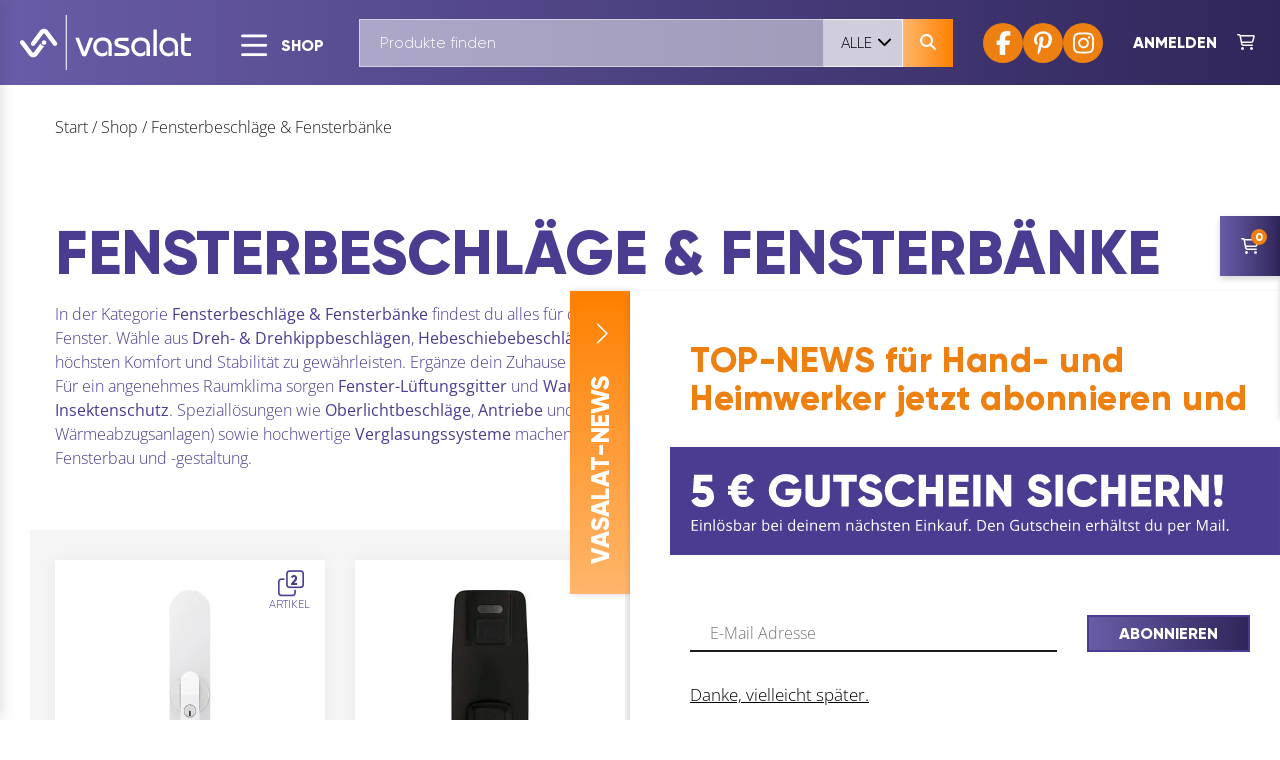

--- FILE ---
content_type: text/html; charset=UTF-8
request_url: https://www.vasalat.com/de/shop/kategorie/fensterbeschlaege-fensterbaenke/
body_size: 44026
content:
<!doctype html>
<html lang="de">
	<head><style>img.lazy{min-height:1px}</style><script src="https://www.vasalat.com/de/wp-content/plugins/w3-total-cache/pub/js/lazyload.min.js?x49121"></script>

		<meta charset="UTF-8">
		<meta name="viewport" content="width=device-width, initial-scale=1, shrink-to-fit=no, viewport-fit=cover">

		<title>Fensterbeschläge &amp; Fensterbänke - vasalat</title>

		<meta name='robots' content='index, follow, max-image-preview:large, max-snippet:-1, max-video-preview:-1' />
	<style>img:is([sizes="auto" i], [sizes^="auto," i]) { contain-intrinsic-size: 3000px 1500px }</style>
	
	<!-- This site is optimized with the Yoast SEO plugin v25.5 - https://yoast.com/wordpress/plugins/seo/ -->
	<link rel="canonical" href="https://www.vasalat.com/de/shop/kategorie/fensterbeschlaege-fensterbaenke/" />
	<link rel="next" href="https://www.vasalat.com/de/shop/kategorie/fensterbeschlaege-fensterbaenke/page/2/" />
	<meta property="og:locale" content="de_DE" />
	<meta property="og:type" content="article" />
	<meta property="og:title" content="Fensterbeschläge &amp; Fensterbänke - vasalat" />
	<meta property="og:description" content="In der Kategorie Fensterbeschläge &amp; Fensterbänke findest du alles für die perfekte Funktion und Gestaltung deiner Fenster. Wähle aus Dreh- &amp; Drehkippbeschlägen, Hebeschiebebeschlägen oder Parallelschiebe-Kippbeschlägen, um höchsten Komfort und Stabilität zu gewährleisten. Ergänze dein Zuhause mit stilvollen Fenstergriffen &amp; Balkontürgriffen. Für ein angenehmes Raumklima sorgen Fenster-Lüftungsgitter und Wandlüfter. Sichere dir zudem effektiven Insektenschutz. Speziallösungen wie Oberlichtbeschläge, Antriebe und RWA-Systeme (Rauch- und Wärmeabzugsanlagen) sowie hochwertige Verglasungssysteme machen diese Kategorie zur Komplettlösung für Fensterbau und -gestaltung." />
	<meta property="og:url" content="https://www.vasalat.com/de/shop/kategorie/fensterbeschlaege-fensterbaenke/" />
	<meta property="og:site_name" content="vasalat" />
	<meta property="og:image" content="https://www.vasalat.com/de/wp-content/uploads/2024/05/vasalat-website-thumbnail-3.jpg" />
	<meta property="og:image:width" content="833" />
	<meta property="og:image:height" content="435" />
	<meta property="og:image:type" content="image/jpeg" />
	<meta name="twitter:card" content="summary_large_image" />
	<script type="application/ld+json" class="yoast-schema-graph">{"@context":"https://schema.org","@graph":[{"@type":"CollectionPage","@id":"https://www.vasalat.com/de/shop/kategorie/fensterbeschlaege-fensterbaenke/","url":"https://www.vasalat.com/de/shop/kategorie/fensterbeschlaege-fensterbaenke/","name":"Fensterbeschläge &amp; Fensterbänke - vasalat","isPartOf":{"@id":"https://www.vasalat.com/#website"},"breadcrumb":{"@id":"https://www.vasalat.com/de/shop/kategorie/fensterbeschlaege-fensterbaenke/#breadcrumb"},"inLanguage":"de"},{"@type":"BreadcrumbList","@id":"https://www.vasalat.com/de/shop/kategorie/fensterbeschlaege-fensterbaenke/#breadcrumb","itemListElement":[{"@type":"ListItem","position":1,"name":"Start","item":"https://www.vasalat.com/de/"},{"@type":"ListItem","position":2,"name":"Shop","item":"https://www.vasalat.com/de/shop/"},{"@type":"ListItem","position":3,"name":"Fensterbeschläge &amp; Fensterbänke"}]},{"@type":"WebSite","@id":"https://www.vasalat.com/#website","url":"https://www.vasalat.com/","name":"vasalat","description":"","publisher":{"@id":"https://www.vasalat.com/#organization"},"potentialAction":[{"@type":"SearchAction","target":{"@type":"EntryPoint","urlTemplate":"https://www.vasalat.com/?s={search_term_string}"},"query-input":{"@type":"PropertyValueSpecification","valueRequired":true,"valueName":"search_term_string"}}],"inLanguage":"de"},{"@type":"Organization","@id":"https://www.vasalat.com/#organization","name":"Vasalat","url":"https://www.vasalat.com/","logo":{"@type":"ImageObject","inLanguage":"de","@id":"https://www.vasalat.com/#/schema/logo/image/","url":"https://www.vasalat.com/de/wp-content/uploads/2025/05/vasalat-favicon.png","contentUrl":"https://www.vasalat.com/de/wp-content/uploads/2025/05/vasalat-favicon.png","width":1080,"height":1080,"caption":"Vasalat"},"image":{"@id":"https://www.vasalat.com/#/schema/logo/image/"}}]}</script>
	<!-- / Yoast SEO plugin. -->


<link rel='dns-prefetch' href='//www.googletagmanager.com' />
<link rel='dns-prefetch' href='//assets.pinterest.com' />
<link rel='dns-prefetch' href='//widgets.trustedshops.com' />
<link rel="alternate" type="application/rss+xml" title="vasalat &raquo; Kategorie-Feed für Fensterbeschläge &amp; Fensterbänke" href="https://www.vasalat.com/de/shop/kategorie/fensterbeschlaege-fensterbaenke/feed/" />
<link rel='stylesheet' id='german-market-product-charging-device-css' href='https://www.vasalat.com/de/wp-content/plugins/woocommerce-german-market/german-market-blocks/build/blocks/product-charging-device/style-index.css?x49121&amp;ver=3.50' media='all' />
<link rel='stylesheet' id='wp-block-library-css' href='https://www.vasalat.com/de/wp-includes/css/dist/block-library/style.min.css?x49121&amp;ver=6.8.3' media='all' />
<style id='safe-svg-svg-icon-style-inline-css'>
.safe-svg-cover{text-align:center}.safe-svg-cover .safe-svg-inside{display:inline-block;max-width:100%}.safe-svg-cover svg{fill:currentColor;height:100%;max-height:100%;max-width:100%;width:100%}

</style>
<style id='global-styles-inline-css'>
:root{--wp--preset--aspect-ratio--square: 1;--wp--preset--aspect-ratio--4-3: 4/3;--wp--preset--aspect-ratio--3-4: 3/4;--wp--preset--aspect-ratio--3-2: 3/2;--wp--preset--aspect-ratio--2-3: 2/3;--wp--preset--aspect-ratio--16-9: 16/9;--wp--preset--aspect-ratio--9-16: 9/16;--wp--preset--color--black: #000000;--wp--preset--color--cyan-bluish-gray: #abb8c3;--wp--preset--color--white: #FFFFFF;--wp--preset--color--pale-pink: #f78da7;--wp--preset--color--vivid-red: #cf2e2e;--wp--preset--color--luminous-vivid-orange: #ff6900;--wp--preset--color--luminous-vivid-amber: #fcb900;--wp--preset--color--light-green-cyan: #7bdcb5;--wp--preset--color--vivid-green-cyan: #00d084;--wp--preset--color--pale-cyan-blue: #8ed1fc;--wp--preset--color--vivid-cyan-blue: #0693e3;--wp--preset--color--vivid-purple: #9b51e0;--wp--preset--color--atom-main-1: #4B3C91;--wp--preset--color--atom-main-2: #ED8011;--wp--preset--color--atom-grey-dark: #1D1D1B;--wp--preset--gradient--vivid-cyan-blue-to-vivid-purple: linear-gradient(135deg,rgba(6,147,227,1) 0%,rgb(155,81,224) 100%);--wp--preset--gradient--light-green-cyan-to-vivid-green-cyan: linear-gradient(135deg,rgb(122,220,180) 0%,rgb(0,208,130) 100%);--wp--preset--gradient--luminous-vivid-amber-to-luminous-vivid-orange: linear-gradient(135deg,rgba(252,185,0,1) 0%,rgba(255,105,0,1) 100%);--wp--preset--gradient--luminous-vivid-orange-to-vivid-red: linear-gradient(135deg,rgba(255,105,0,1) 0%,rgb(207,46,46) 100%);--wp--preset--gradient--very-light-gray-to-cyan-bluish-gray: linear-gradient(135deg,rgb(238,238,238) 0%,rgb(169,184,195) 100%);--wp--preset--gradient--cool-to-warm-spectrum: linear-gradient(135deg,rgb(74,234,220) 0%,rgb(151,120,209) 20%,rgb(207,42,186) 40%,rgb(238,44,130) 60%,rgb(251,105,98) 80%,rgb(254,248,76) 100%);--wp--preset--gradient--blush-light-purple: linear-gradient(135deg,rgb(255,206,236) 0%,rgb(152,150,240) 100%);--wp--preset--gradient--blush-bordeaux: linear-gradient(135deg,rgb(254,205,165) 0%,rgb(254,45,45) 50%,rgb(107,0,62) 100%);--wp--preset--gradient--luminous-dusk: linear-gradient(135deg,rgb(255,203,112) 0%,rgb(199,81,192) 50%,rgb(65,88,208) 100%);--wp--preset--gradient--pale-ocean: linear-gradient(135deg,rgb(255,245,203) 0%,rgb(182,227,212) 50%,rgb(51,167,181) 100%);--wp--preset--gradient--electric-grass: linear-gradient(135deg,rgb(202,248,128) 0%,rgb(113,206,126) 100%);--wp--preset--gradient--midnight: linear-gradient(135deg,rgb(2,3,129) 0%,rgb(40,116,252) 100%);--wp--preset--font-size--small: 13px;--wp--preset--font-size--medium: 25px;--wp--preset--font-size--large: 30px;--wp--preset--font-size--x-large: 42px;--wp--preset--font-size--default: 16px;--wp--preset--font-size--h-1: clamp(40px, 5vw, 78px);--wp--preset--font-family--atom-default: Open Sans, open-sans-fallback, sans-serif;--wp--preset--font-family--atom-headline: Gilroy, gilroy-fallback, sans-serif;--wp--preset--spacing--20: 0.44rem;--wp--preset--spacing--30: 0.67rem;--wp--preset--spacing--40: 1rem;--wp--preset--spacing--50: 1.5rem;--wp--preset--spacing--60: 2.25rem;--wp--preset--spacing--70: 3.38rem;--wp--preset--spacing--80: 5.06rem;--wp--preset--spacing--1: 15px;--wp--preset--spacing--2: 30px;--wp--preset--spacing--3: clamp(30px, 5vw, 60px);--wp--preset--spacing--4: clamp(60px, 10vw, 90px);--wp--preset--spacing--5: clamp(60px, 10vw, 120px);--wp--preset--spacing--6: clamp(60px, 10vw, 180px);--wp--preset--shadow--natural: 6px 6px 9px rgba(0, 0, 0, 0.2);--wp--preset--shadow--deep: 12px 12px 50px rgba(0, 0, 0, 0.4);--wp--preset--shadow--sharp: 6px 6px 0px rgba(0, 0, 0, 0.2);--wp--preset--shadow--outlined: 6px 6px 0px -3px rgba(255, 255, 255, 1), 6px 6px rgba(0, 0, 0, 1);--wp--preset--shadow--crisp: 6px 6px 0px rgba(0, 0, 0, 1);}:root { --wp--style--global--content-size: 1140px;--wp--style--global--wide-size: 1140px; }:where(body) { margin: 0; }.wp-site-blocks { padding-top: var(--wp--style--root--padding-top); padding-bottom: var(--wp--style--root--padding-bottom); }.has-global-padding { padding-right: var(--wp--style--root--padding-right); padding-left: var(--wp--style--root--padding-left); }.has-global-padding > .alignfull { margin-right: calc(var(--wp--style--root--padding-right) * -1); margin-left: calc(var(--wp--style--root--padding-left) * -1); }.has-global-padding :where(:not(.alignfull.is-layout-flow) > .has-global-padding:not(.wp-block-block, .alignfull)) { padding-right: 0; padding-left: 0; }.has-global-padding :where(:not(.alignfull.is-layout-flow) > .has-global-padding:not(.wp-block-block, .alignfull)) > .alignfull { margin-left: 0; margin-right: 0; }.wp-site-blocks > .alignleft { float: left; margin-right: 2em; }.wp-site-blocks > .alignright { float: right; margin-left: 2em; }.wp-site-blocks > .aligncenter { justify-content: center; margin-left: auto; margin-right: auto; }:where(.wp-site-blocks) > * { margin-block-start: 24px; margin-block-end: 0; }:where(.wp-site-blocks) > :first-child { margin-block-start: 0; }:where(.wp-site-blocks) > :last-child { margin-block-end: 0; }:root { --wp--style--block-gap: 24px; }:root :where(.is-layout-flow) > :first-child{margin-block-start: 0;}:root :where(.is-layout-flow) > :last-child{margin-block-end: 0;}:root :where(.is-layout-flow) > *{margin-block-start: 24px;margin-block-end: 0;}:root :where(.is-layout-constrained) > :first-child{margin-block-start: 0;}:root :where(.is-layout-constrained) > :last-child{margin-block-end: 0;}:root :where(.is-layout-constrained) > *{margin-block-start: 24px;margin-block-end: 0;}:root :where(.is-layout-flex){gap: 24px;}:root :where(.is-layout-grid){gap: 24px;}.is-layout-flow > .alignleft{float: left;margin-inline-start: 0;margin-inline-end: 2em;}.is-layout-flow > .alignright{float: right;margin-inline-start: 2em;margin-inline-end: 0;}.is-layout-flow > .aligncenter{margin-left: auto !important;margin-right: auto !important;}.is-layout-constrained > .alignleft{float: left;margin-inline-start: 0;margin-inline-end: 2em;}.is-layout-constrained > .alignright{float: right;margin-inline-start: 2em;margin-inline-end: 0;}.is-layout-constrained > .aligncenter{margin-left: auto !important;margin-right: auto !important;}.is-layout-constrained > :where(:not(.alignleft):not(.alignright):not(.alignfull)){max-width: var(--wp--style--global--content-size);margin-left: auto !important;margin-right: auto !important;}.is-layout-constrained > .alignwide{max-width: var(--wp--style--global--wide-size);}body .is-layout-flex{display: flex;}.is-layout-flex{flex-wrap: wrap;align-items: center;}.is-layout-flex > :is(*, div){margin: 0;}body .is-layout-grid{display: grid;}.is-layout-grid > :is(*, div){margin: 0;}body{font-family: var(--wp--preset--font-family--atom-default);--wp--style--root--padding-top: 0px;--wp--style--root--padding-right: 0px;--wp--style--root--padding-bottom: 0px;--wp--style--root--padding-left: 0px;}a:where(:not(.wp-element-button)){text-decoration: underline;}h1{font-family: var(--wp--preset--font-family--atom-headline);font-weight: 900;}h2{color: var(--wp--preset--color--atom-main-1);font-family: var(--wp--preset--font-family--atom-headline);font-weight: 900;}h3{color: var(--wp--preset--color--atom-main-1);font-family: var(--wp--preset--font-family--atom-headline);font-weight: 900;}:root :where(.wp-element-button, .wp-block-button__link){background-color: #32373c;border-width: 0;color: #fff;font-family: inherit;font-size: inherit;line-height: inherit;padding: calc(0.667em + 2px) calc(1.333em + 2px);text-decoration: none;}.has-black-color{color: var(--wp--preset--color--black) !important;}.has-cyan-bluish-gray-color{color: var(--wp--preset--color--cyan-bluish-gray) !important;}.has-white-color{color: var(--wp--preset--color--white) !important;}.has-pale-pink-color{color: var(--wp--preset--color--pale-pink) !important;}.has-vivid-red-color{color: var(--wp--preset--color--vivid-red) !important;}.has-luminous-vivid-orange-color{color: var(--wp--preset--color--luminous-vivid-orange) !important;}.has-luminous-vivid-amber-color{color: var(--wp--preset--color--luminous-vivid-amber) !important;}.has-light-green-cyan-color{color: var(--wp--preset--color--light-green-cyan) !important;}.has-vivid-green-cyan-color{color: var(--wp--preset--color--vivid-green-cyan) !important;}.has-pale-cyan-blue-color{color: var(--wp--preset--color--pale-cyan-blue) !important;}.has-vivid-cyan-blue-color{color: var(--wp--preset--color--vivid-cyan-blue) !important;}.has-vivid-purple-color{color: var(--wp--preset--color--vivid-purple) !important;}.has-atom-main-1-color{color: var(--wp--preset--color--atom-main-1) !important;}.has-atom-main-2-color{color: var(--wp--preset--color--atom-main-2) !important;}.has-atom-grey-dark-color{color: var(--wp--preset--color--atom-grey-dark) !important;}.has-black-background-color{background-color: var(--wp--preset--color--black) !important;}.has-cyan-bluish-gray-background-color{background-color: var(--wp--preset--color--cyan-bluish-gray) !important;}.has-white-background-color{background-color: var(--wp--preset--color--white) !important;}.has-pale-pink-background-color{background-color: var(--wp--preset--color--pale-pink) !important;}.has-vivid-red-background-color{background-color: var(--wp--preset--color--vivid-red) !important;}.has-luminous-vivid-orange-background-color{background-color: var(--wp--preset--color--luminous-vivid-orange) !important;}.has-luminous-vivid-amber-background-color{background-color: var(--wp--preset--color--luminous-vivid-amber) !important;}.has-light-green-cyan-background-color{background-color: var(--wp--preset--color--light-green-cyan) !important;}.has-vivid-green-cyan-background-color{background-color: var(--wp--preset--color--vivid-green-cyan) !important;}.has-pale-cyan-blue-background-color{background-color: var(--wp--preset--color--pale-cyan-blue) !important;}.has-vivid-cyan-blue-background-color{background-color: var(--wp--preset--color--vivid-cyan-blue) !important;}.has-vivid-purple-background-color{background-color: var(--wp--preset--color--vivid-purple) !important;}.has-atom-main-1-background-color{background-color: var(--wp--preset--color--atom-main-1) !important;}.has-atom-main-2-background-color{background-color: var(--wp--preset--color--atom-main-2) !important;}.has-atom-grey-dark-background-color{background-color: var(--wp--preset--color--atom-grey-dark) !important;}.has-black-border-color{border-color: var(--wp--preset--color--black) !important;}.has-cyan-bluish-gray-border-color{border-color: var(--wp--preset--color--cyan-bluish-gray) !important;}.has-white-border-color{border-color: var(--wp--preset--color--white) !important;}.has-pale-pink-border-color{border-color: var(--wp--preset--color--pale-pink) !important;}.has-vivid-red-border-color{border-color: var(--wp--preset--color--vivid-red) !important;}.has-luminous-vivid-orange-border-color{border-color: var(--wp--preset--color--luminous-vivid-orange) !important;}.has-luminous-vivid-amber-border-color{border-color: var(--wp--preset--color--luminous-vivid-amber) !important;}.has-light-green-cyan-border-color{border-color: var(--wp--preset--color--light-green-cyan) !important;}.has-vivid-green-cyan-border-color{border-color: var(--wp--preset--color--vivid-green-cyan) !important;}.has-pale-cyan-blue-border-color{border-color: var(--wp--preset--color--pale-cyan-blue) !important;}.has-vivid-cyan-blue-border-color{border-color: var(--wp--preset--color--vivid-cyan-blue) !important;}.has-vivid-purple-border-color{border-color: var(--wp--preset--color--vivid-purple) !important;}.has-atom-main-1-border-color{border-color: var(--wp--preset--color--atom-main-1) !important;}.has-atom-main-2-border-color{border-color: var(--wp--preset--color--atom-main-2) !important;}.has-atom-grey-dark-border-color{border-color: var(--wp--preset--color--atom-grey-dark) !important;}.has-vivid-cyan-blue-to-vivid-purple-gradient-background{background: var(--wp--preset--gradient--vivid-cyan-blue-to-vivid-purple) !important;}.has-light-green-cyan-to-vivid-green-cyan-gradient-background{background: var(--wp--preset--gradient--light-green-cyan-to-vivid-green-cyan) !important;}.has-luminous-vivid-amber-to-luminous-vivid-orange-gradient-background{background: var(--wp--preset--gradient--luminous-vivid-amber-to-luminous-vivid-orange) !important;}.has-luminous-vivid-orange-to-vivid-red-gradient-background{background: var(--wp--preset--gradient--luminous-vivid-orange-to-vivid-red) !important;}.has-very-light-gray-to-cyan-bluish-gray-gradient-background{background: var(--wp--preset--gradient--very-light-gray-to-cyan-bluish-gray) !important;}.has-cool-to-warm-spectrum-gradient-background{background: var(--wp--preset--gradient--cool-to-warm-spectrum) !important;}.has-blush-light-purple-gradient-background{background: var(--wp--preset--gradient--blush-light-purple) !important;}.has-blush-bordeaux-gradient-background{background: var(--wp--preset--gradient--blush-bordeaux) !important;}.has-luminous-dusk-gradient-background{background: var(--wp--preset--gradient--luminous-dusk) !important;}.has-pale-ocean-gradient-background{background: var(--wp--preset--gradient--pale-ocean) !important;}.has-electric-grass-gradient-background{background: var(--wp--preset--gradient--electric-grass) !important;}.has-midnight-gradient-background{background: var(--wp--preset--gradient--midnight) !important;}.has-small-font-size{font-size: var(--wp--preset--font-size--small) !important;}.has-medium-font-size{font-size: var(--wp--preset--font-size--medium) !important;}.has-large-font-size{font-size: var(--wp--preset--font-size--large) !important;}.has-x-large-font-size{font-size: var(--wp--preset--font-size--x-large) !important;}.has-default-font-size{font-size: var(--wp--preset--font-size--default) !important;}.has-h-1-font-size{font-size: var(--wp--preset--font-size--h-1) !important;}.has-atom-default-font-family{font-family: var(--wp--preset--font-family--atom-default) !important;}.has-atom-headline-font-family{font-family: var(--wp--preset--font-family--atom-headline) !important;}
:root :where(.wp-block-button .wp-block-button__link){background-color: var(--wp--preset--color--atom-main-1);border-radius: 0px;border-style: none;color: var(--wp--preset--color--white);font-family: var(--wp--preset--font-family--atom-headline);font-size: var(--wp--preset--font-size--default);font-weight: 900;padding-top: 19px;padding-right: 32px;padding-bottom: 18px;padding-left: 32px;text-transform: uppercase;}
:root :where(.wp-block-pullquote){font-size: 1.5em;line-height: 1.6;}
</style>
<link rel='stylesheet' id='dnd-upload-cf7-css' href='https://www.vasalat.com/de/wp-content/plugins/drag-and-drop-multiple-file-upload-contact-form-7/assets/css/dnd-upload-cf7.css?x49121&amp;ver=1.3.9.0' media='all' />
<style id='woocommerce-inline-inline-css'>
.woocommerce form .form-row .required { visibility: visible; }
</style>
<link rel='stylesheet' id='gateway-css' href='https://www.vasalat.com/de/wp-content/plugins/woocommerce-paypal-payments/modules/ppcp-button/assets/css/gateway.css?x49121&amp;ver=3.0.7' media='all' />
<link rel='stylesheet' id='brands-styles-css' href='https://www.vasalat.com/de/wp-content/plugins/woocommerce/assets/css/brands.css?x49121&amp;ver=10.0.5' media='all' />
<link rel='stylesheet' id='bootstrap-css-css' href='https://www.vasalat.com/de/wp-content/themes/atom_vasalat/atom/css/bootstrap.min.css?x49121&amp;ver=1.0' media='all' />
<link rel='stylesheet' id='atom-css-css' href='https://www.vasalat.com/de/wp-content/themes/atom_vasalat/atom/css/style_vasalat.min.css?x49121&amp;ver=1.0' media='all' />
<link rel='stylesheet' id='borlabs-cookie-custom-css' href='https://www.vasalat.com/de/wp-content/cache/borlabs-cookie/1/borlabs-cookie-1-de.css?x49121&amp;ver=3.3.13-13623' media='all' />
<script id="woocommerce-google-analytics-integration-gtag-js-after">
/* Google Analytics for WooCommerce (gtag.js) */
					window.dataLayer = window.dataLayer || [];
					function gtag(){dataLayer.push(arguments);}
					// Set up default consent state.
					for ( const mode of [{"analytics_storage":"denied","ad_storage":"denied","ad_user_data":"denied","ad_personalization":"denied","region":["AT","BE","BG","HR","CY","CZ","DK","EE","FI","FR","DE","GR","HU","IS","IE","IT","LV","LI","LT","LU","MT","NL","NO","PL","PT","RO","SK","SI","ES","SE","GB","CH"]}] || [] ) {
						gtag( "consent", "default", { "wait_for_update": 500, ...mode } );
					}
					gtag("js", new Date());
					gtag("set", "developer_id.dOGY3NW", true);
					gtag("config", "G-2J24RTH9EK", {"track_404":true,"allow_google_signals":false,"logged_in":false,"linker":{"domains":[],"allow_incoming":false},"custom_map":{"dimension1":"logged_in"}});
</script>
<script src="https://www.vasalat.com/de/wp-includes/js/jquery/jquery.min.js?x49121&amp;ver=3.7.1" id="jquery-core-js"></script>
<script src="https://www.vasalat.com/de/wp-content/plugins/woocommerce/assets/js/jquery-blockui/jquery.blockUI.min.js?x49121&amp;ver=2.7.0-wc.10.0.5" id="jquery-blockui-js" defer data-wp-strategy="defer"></script>
<script src="https://www.vasalat.com/de/wp-content/plugins/woocommerce/assets/js/js-cookie/js.cookie.min.js?x49121&amp;ver=2.1.4-wc.10.0.5" id="js-cookie-js" defer data-wp-strategy="defer"></script>
<script id="woocommerce-js-extra">
var woocommerce_params = {"ajax_url":"\/de\/wp-admin\/admin-ajax.php","wc_ajax_url":"\/de\/?wc-ajax=%%endpoint%%","i18n_password_show":"Passwort anzeigen","i18n_password_hide":"Passwort verbergen"};
</script>
<script src="https://www.vasalat.com/de/wp-content/plugins/woocommerce/assets/js/frontend/woocommerce.min.js?x49121&amp;ver=10.0.5" id="woocommerce-js" defer data-wp-strategy="defer"></script>
<script src="https://www.vasalat.com/de/wp-content/themes/atom_vasalat/atom/js/atom-head.min.js?x49121&amp;ver=1.0" id="atom-head-js-js"></script>
<script data-no-optimize="1" data-no-minify="1" data-cfasync="false" src="https://www.vasalat.com/de/wp-content/cache/borlabs-cookie/1/borlabs-cookie-config-de.json.js?x49121&amp;ver=3.3.13-13619" id="borlabs-cookie-config-js"></script>
<script data-borlabs-cookie-script-blocker-ignore>
	window.fbqCallHistoryArguments = [];
	if (typeof fbq === 'undefined') {
		window.fbq = function() {
			window.fbqCallHistoryArguments.push(arguments);
		}
	}
</script><script data-borlabs-cookie-script-blocker-ignore>
	window.brlbsPintrkCallHistoryArguments = [];
	if (typeof pintrk === 'undefined') {
		window.pintrk = function() {
			window.brlbsPintrkCallHistoryArguments.push(arguments);
		}
	}
</script>	<noscript><style>.woocommerce-product-gallery{ opacity: 1 !important; }</style></noscript>
	<script data-borlabs-cookie-script-blocker-ignore>
if ('0' === '1' && ('0' === '1' || '1' === '1')) {
	window['gtag_enable_tcf_support'] = true;
}
window.dataLayer = window.dataLayer || [];
function gtag(){dataLayer.push(arguments);}
gtag('set', 'developer_id.dYjRjMm', true);
if('0' === '1' || '1' === '1') {
    gtag('consent', 'default', {
		'ad_storage': 'denied',
		'ad_user_data': 'denied',
		'ad_personalization': 'denied',
		'analytics_storage': 'denied',
		'functionality_storage': 'denied',
		'personalization_storage': 'denied',
		'security_storage': 'denied',
		'wait_for_update': 500,
    });
}
if('0' === '1') {
    gtag("js", new Date());

    gtag("config", "AW-10868662410");

    (function (w, d, s, i) {
    var f = d.getElementsByTagName(s)[0],
        j = d.createElement(s);
    j.async = true;
    j.src =
        "https://www.googletagmanager.com/gtag/js?id=" + i;
    f.parentNode.insertBefore(j, f);
    })(window, document, "script", "AW-10868662410");
}
</script><script data-no-optimize="1" data-no-minify="1" data-cfasync="false" data-borlabs-cookie-script-blocker-ignore>
if ('0' === '1' && ('0' === '1' || '1' === '1')) {
	window['gtag_enable_tcf_support'] = true;
}
if('1' === '1' || '0' === '1') {
	window.dataLayer = window.dataLayer || [];
	if (typeof gtag !== 'function') { function gtag(){dataLayer.push(arguments);} }
	gtag('consent', 'default', {
		'ad_storage': 'denied',
		'ad_user_data': 'denied',
		'ad_personalization': 'denied',
		'analytics_storage': 'denied',
		'functionality_storage': 'denied',
		'personalization_storage': 'denied',
		'security_storage': 'denied',
		'wait_for_update': 500,
    });
}
if ('0' === '1') {
	document.addEventListener('borlabs-cookie-after-init', function () {
		window.BorlabsCookie.Unblock.unblockScriptBlockerId('google-analytics-four');
	});
}
</script><script data-no-optimize="1" data-no-minify="1" data-cfasync="false" data-borlabs-cookie-script-blocker-ignore>
if('1' === '1') {
	window.dataLayer = window.dataLayer || [];
	if (typeof gtag !== 'function') { function gtag(){dataLayer.push(arguments);} }
	gtag('consent', 'default', {
		'ad_storage': 'denied',
		'ad_user_data': 'denied',
		'ad_personalization': 'denied',
		'analytics_storage': 'denied',
		'functionality_storage': 'denied',
		'personalization_storage': 'denied',
		'security_storage': 'denied',
		'wait_for_update': 500,
    });
}
</script>			<script data-borlabs-cookie-script-blocker-id='meta-pixel-for-woocommerce'  type="text/template">
				!function(f,b,e,v,n,t,s){n=f.fbq=function(){n.callMethod?
					n.callMethod.apply(n,arguments):n.queue.push(arguments)};if(!f._fbq)f._fbq=n;
					n.push=n;n.loaded=!0;n.version='2.0';n.queue=[];t=b.createElement(e);t.async=!0;
					t.src=v;s=b.getElementsByTagName(e)[0];s.parentNode.insertBefore(t,s)}(window,
					document,'script','https://connect.facebook.net/en_US/fbevents.js');
			</script>
			<!-- WooCommerce Facebook Integration Begin -->
			<script  type="text/javascript">

				fbq('init', '540084120542482', {}, {
    "agent": "woocommerce_0-10.0.5-3.5.5"
});

				document.addEventListener( 'DOMContentLoaded', function() {
					// Insert placeholder for events injected when a product is added to the cart through AJAX.
					document.body.insertAdjacentHTML( 'beforeend', '<div class=\"wc-facebook-pixel-event-placeholder\"></div>' );
				}, false );

			</script>
			<!-- WooCommerce Facebook Integration End -->
			<style class='wp-fonts-local'>
@font-face{font-family:"Open Sans";font-style:normal;font-weight:300;font-display:swap;src:url('https://www.vasalat.com/de/wp-content/themes/atom_vasalat/atom/fonts/open-sans-v34-latin-300.woff2') format('woff2');font-stretch:normal;}
@font-face{font-family:"Open Sans";font-style:normal;font-weight:400;font-display:swap;src:url('https://www.vasalat.com/de/wp-content/themes/atom_vasalat/atom/fonts/open-sans-v34-latin-regular.woff2') format('woff2');font-stretch:normal;}
@font-face{font-family:"Open Sans";font-style:normal;font-weight:500;font-display:swap;src:url('https://www.vasalat.com/de/wp-content/themes/atom_vasalat/atom/fonts/open-sans-v34-latin-500.woff2') format('woff2');font-stretch:normal;}
@font-face{font-family:"Open Sans";font-style:normal;font-weight:700;font-display:swap;src:url('https://www.vasalat.com/de/wp-content/themes/atom_vasalat/atom/fonts/open-sans-v34-latin-700.woff2') format('woff2');font-stretch:normal;}
@font-face{font-family:Gilroy;font-style:normal;font-weight:300;font-display:swap;src:url('https://www.vasalat.com/de/wp-content/themes/atom_vasalat/atom/fonts/Gilroy-Light.woff2') format('woff2');font-stretch:normal;}
@font-face{font-family:Gilroy;font-style:normal;font-weight:800;font-display:swap;src:url('https://www.vasalat.com/de/wp-content/themes/atom_vasalat/atom/fonts/Gilroy-ExtraBold.woff2') format('woff2');font-stretch:normal;}
</style>
<link rel="icon" href="https://www.vasalat.com/de/wp-content/uploads/2025/05/cropped-vasalat-favicon-32x32.png?x49121" sizes="32x32" />
<link rel="icon" href="https://www.vasalat.com/de/wp-content/uploads/2025/05/cropped-vasalat-favicon-192x192.png?x49121" sizes="192x192" />
<link rel="apple-touch-icon" href="https://www.vasalat.com/de/wp-content/uploads/2025/05/cropped-vasalat-favicon-180x180.png?x49121" />
<meta name="msapplication-TileImage" content="https://www.vasalat.com/de/wp-content/uploads/2025/05/cropped-vasalat-favicon-270x270.png" />

	</head>
	<body class="archive tax-product_cat term-fensterbeschlaege-fensterbaenke term-52998 wp-custom-logo wp-theme-atom_vasalat theme-atom_vasalat woocommerce woocommerce-page woocommerce-no-js has-white-background-color">

		<header id="top">

			<div v-if="isAdministrator || isEditor" v-cloak v-html="adminBarHtml"></div>

			<nav class="navbar" aria-label="Hauptmenü">
				<a class="navbar-brand" href="https://www.vasalat.com/de/" title="Zur Startseite">
    <svg xmlns="http://www.w3.org/2000/svg" xmlns:xlink="http://www.w3.org/1999/xlink" viewBox="0 0 535.2 172.2" xmlns:v="https://vecta.io/nano"><g fill="#fff"><path d="M64.5 88.9L44 116c-1 1.2-.9 1.1-1.6 1.7-.9.8-1.6.8-2.5 0a20.93 20.93 0 0 1-1.6-1.8L12.4 81.5c-1.3-1.8-3.3-2.8-5.5-2.8-1.9 0-3.6.7-4.9 2s-2 3-2 4.9a6.71 6.71 0 0 0 .6 2.8c.4.8.8 1.5 1.3 2l26.9 36c1.5 1.9 3.3 3.4 5.5 4.5s4.5 1.6 7 1.6c2.6 0 5.1-.6 7.4-1.8 2.2-1.2 4.1-2.7 5.6-4.6l21.4-28.9h-.3a11 11 0 0 1-10.9-8.3m52 1.2a6.71 6.71 0 0 0-.6-2.8c-.4-.8-.8-1.5-1.3-2l-26.9-36c-1.4-1.9-3.3-3.4-5.5-4.5-4.6-2.2-10-2.1-14.4.2-2.3 1.2-4.2 2.7-5.6 4.6L35.4 85.7c-1 1.1-1.5 2.6-1.5 4.3 0 1.9.7 3.6 2 4.9s3 2 4.9 2c2.1 0 3.9-.9 5.4-2.7l26.1-34.5c.7-.8.9-1.1 1.6-1.8.9-.8 1.6-.8 2.5 0 .7.7 1.2 1.4 1.6 1.8L103.9 94c1.3 1.8 3.2 2.8 5.5 2.8 1.9 0 3.6-.7 4.9-2 1.5-1.1 2.2-2.7 2.2-4.7m101.3-18.8l-16.5 44.3-16.7-44.3h-11.4l19.9 52.5c1.9 5.1 4.4 5.8 8.1 5.8s6.2-.7 8.1-5.8l20-52.5h-11.5zm69.7 57.2V97.3c0-16.4-11.2-27.1-28.8-27.1-18.3 0-29.5 12.9-29.5 29.2 0 16.8 11.7 30.3 28.1 30.3 7.3 0 11.3-2.4 15.5-5.5v-12.4c-3.6 4.5-8.5 7.9-14.4 7.9-11 0-18.7-8.9-18.7-19.5 0-10.8 7.3-20 18.8-20 9.5 0 18.6 5.5 18.6 16.2v32.1h10.4zm8.1 0h29.3c10.1 0 17.7-5.1 17.7-15.9 0-20.5-36.1-16.3-36.1-26.2.2-3.6 1.7-5 6.8-5h26.4v-10h-24.6c-12.5 0-19.5 5.4-19.5 15.5 0 19.8 36.1 15.7 36.1 26.2 0 3.6-1.9 5.5-6.8 5.5h-29.3v9.9z"/><use xlink:href="#B"/><path d="M417.7 45.2h10.5v83.3h-10.5z"/><use xlink:href="#B" x="88.2"/><path d="M535.2 71.3h-20.5V57.1h-10.5v53c0 11.3 6.2 18.5 16.9 18.5h14v-10h-12.6c-5.4 0-7.9-1.8-7.9-7.1v-30h20.5l.1-10.2h0zM82.5 86.1c0-4-3.3-7.3-7.3-7.3s-7.3 3.3-7.3 7.3 3.3 7.3 7.3 7.3c4-.1 7.3-3.3 7.3-7.3M143.2 0h3.3v172.2h-3.3z"/></g><defs ><path id="B" d="M406.5 128.5V97.3c0-16.4-11.2-27.1-28.8-27.1-18.3 0-29.5 12.9-29.5 29.2 0 16.8 11.7 30.3 28.1 30.3 7.3 0 11.3-2.4 15.5-5.5v-12.4c-3.6 4.5-8.4 7.9-14.4 7.9-10.9 0-18.7-8.9-18.7-19.5 0-10.8 7.3-20 18.8-20 9.5 0 18.6 5.5 18.6 16.2v32.1h10.4z"/></defs></svg></a>

<button id="toggle-nav" class="nav-addon collapsed" type="button" data-toggle="collapse" data-target="#main-navbar" aria-controls="main-navbar" aria-expanded="false" aria-label="Navigation öffnen">
    <i class="far fa-bars"></i>
    <span>Shop</span>
</button>
<div id="main-navbar" class="collapse navbar-collapse">

    <a class="navbar-brand" href="https://www.vasalat.com/de/" title="Zur Startseite">
        <svg xmlns="http://www.w3.org/2000/svg" xmlns:xlink="http://www.w3.org/1999/xlink" viewBox="0 0 535.2 172.2" xmlns:v="https://vecta.io/nano"><g fill="#fff"><path d="M64.5 88.9L44 116c-1 1.2-.9 1.1-1.6 1.7-.9.8-1.6.8-2.5 0a20.93 20.93 0 0 1-1.6-1.8L12.4 81.5c-1.3-1.8-3.3-2.8-5.5-2.8-1.9 0-3.6.7-4.9 2s-2 3-2 4.9a6.71 6.71 0 0 0 .6 2.8c.4.8.8 1.5 1.3 2l26.9 36c1.5 1.9 3.3 3.4 5.5 4.5s4.5 1.6 7 1.6c2.6 0 5.1-.6 7.4-1.8 2.2-1.2 4.1-2.7 5.6-4.6l21.4-28.9h-.3a11 11 0 0 1-10.9-8.3m52 1.2a6.71 6.71 0 0 0-.6-2.8c-.4-.8-.8-1.5-1.3-2l-26.9-36c-1.4-1.9-3.3-3.4-5.5-4.5-4.6-2.2-10-2.1-14.4.2-2.3 1.2-4.2 2.7-5.6 4.6L35.4 85.7c-1 1.1-1.5 2.6-1.5 4.3 0 1.9.7 3.6 2 4.9s3 2 4.9 2c2.1 0 3.9-.9 5.4-2.7l26.1-34.5c.7-.8.9-1.1 1.6-1.8.9-.8 1.6-.8 2.5 0 .7.7 1.2 1.4 1.6 1.8L103.9 94c1.3 1.8 3.2 2.8 5.5 2.8 1.9 0 3.6-.7 4.9-2 1.5-1.1 2.2-2.7 2.2-4.7m101.3-18.8l-16.5 44.3-16.7-44.3h-11.4l19.9 52.5c1.9 5.1 4.4 5.8 8.1 5.8s6.2-.7 8.1-5.8l20-52.5h-11.5zm69.7 57.2V97.3c0-16.4-11.2-27.1-28.8-27.1-18.3 0-29.5 12.9-29.5 29.2 0 16.8 11.7 30.3 28.1 30.3 7.3 0 11.3-2.4 15.5-5.5v-12.4c-3.6 4.5-8.5 7.9-14.4 7.9-11 0-18.7-8.9-18.7-19.5 0-10.8 7.3-20 18.8-20 9.5 0 18.6 5.5 18.6 16.2v32.1h10.4zm8.1 0h29.3c10.1 0 17.7-5.1 17.7-15.9 0-20.5-36.1-16.3-36.1-26.2.2-3.6 1.7-5 6.8-5h26.4v-10h-24.6c-12.5 0-19.5 5.4-19.5 15.5 0 19.8 36.1 15.7 36.1 26.2 0 3.6-1.9 5.5-6.8 5.5h-29.3v9.9z"/><use xlink:href="#B"/><path d="M417.7 45.2h10.5v83.3h-10.5z"/><use xlink:href="#B" x="88.2"/><path d="M535.2 71.3h-20.5V57.1h-10.5v53c0 11.3 6.2 18.5 16.9 18.5h14v-10h-12.6c-5.4 0-7.9-1.8-7.9-7.1v-30h20.5l.1-10.2h0zM82.5 86.1c0-4-3.3-7.3-7.3-7.3s-7.3 3.3-7.3 7.3 3.3 7.3 7.3 7.3c4-.1 7.3-3.3 7.3-7.3M143.2 0h3.3v172.2h-3.3z"/></g><defs ><path id="B" d="M406.5 128.5V97.3c0-16.4-11.2-27.1-28.8-27.1-18.3 0-29.5 12.9-29.5 29.2 0 16.8 11.7 30.3 28.1 30.3 7.3 0 11.3-2.4 15.5-5.5v-12.4c-3.6 4.5-8.4 7.9-14.4 7.9-10.9 0-18.7-8.9-18.7-19.5 0-10.8 7.3-20 18.8-20 9.5 0 18.6 5.5 18.6 16.2v32.1h10.4z"/></defs></svg>    </a>
    <button id="close-nav" class="collapsed" type="button" data-toggle="collapse" data-target="#main-navbar" aria-controls="main-navbar" aria-expanded="false" aria-label="Navigation schließen">
        <i class="far fa-times"></i>
    </button>

    <ul class="navbar-nav">
        <li itemscope="itemscope" itemtype="https://www.schema.org/SiteNavigationElement" id="menu-item-360426" class="menu-item menu-item-type-post_type menu-item-object-page menu-item-360426 nav-item"><a title="Neu bei vasalat" href="https://www.vasalat.com/de/neu-bei-vasalat/" class="nav-link">Neu bei vasalat</a></li>
<li itemscope="itemscope" itemtype="https://www.schema.org/SiteNavigationElement" id="menu-item-361010" class="menu-item menu-item-type-post_type_archive menu-item-object-brand_world menu-item-361010 nav-item"><a title="Markenwelten" href="https://www.vasalat.com/de/markenwelten/" class="nav-link">Markenwelten</a></li>
<li itemscope="itemscope" itemtype="https://www.schema.org/SiteNavigationElement" id="menu-item-364276" class="menu-item menu-item-type-custom menu-item-object-custom menu-item-364276 nav-item"><a title="Themenwelten" href="https://www.vasalat.com/de/themenwelten/" class="nav-link">Themenwelten</a></li>
<li itemscope="itemscope" itemtype="https://www.schema.org/SiteNavigationElement" id="menu-item-461851" class="menu-item menu-item-type-post_type menu-item-object-page menu-item-461851 nav-item"><a title="Handwerker-Blog" href="https://www.vasalat.com/de/blog/" class="nav-link">Handwerker-Blog</a></li>
<li class="menu-item nav-item d-md-none"><a href="#" class="nav-link account" title="Account"></a></li>
        <li class="nav-section">
            <label>Shop Kategorien:</label>
            <ul>
                <li class="dropdown"><a href="#" data-toggle="dropdown" aria-haspopup="true" aria-expanded="false" class="dropdown-toggle nav-link">Arbeitsschutz &amp; Werkstattausstattung</a><ul class="dropdown-menu"><li class="w-100"><a class="nav-link parent-category" href="https://www.vasalat.com/de/shop/kategorie/arbeitsschutz-werkstattausstattung/">Übersicht</a></li><li class="dropdown"><a href="#" data-toggle="dropdown" aria-haspopup="true" aria-expanded="false" class="dropdown-toggle nav-link">Arbeits- &amp; Berufsbekleidung</a><ul class="dropdown-menu"><li class="w-100"><a class="nav-link parent-category" href="https://www.vasalat.com/de/shop/kategorie/arbeitsschutz-werkstattausstattung/arbeits-berufsbekleidung-arbeitsschutz-werkstattausstattung/">Übersicht</a></li><li class="dropdown"><a href="#" data-toggle="dropdown" aria-haspopup="true" aria-expanded="false" class="dropdown-toggle nav-link">Accessoires</a><ul class="dropdown-menu"><li class="w-100"><a class="nav-link parent-category" href="https://www.vasalat.com/de/shop/kategorie/arbeitsschutz-werkstattausstattung/arbeits-berufsbekleidung-arbeitsschutz-werkstattausstattung/accessoires-arbeits-berufsbekleidung-arbeitsschutz-werkstattausstattung/">Übersicht</a></li><li><a class="nav-link" href="https://www.vasalat.com/de/shop/kategorie/arbeitsschutz-werkstattausstattung/arbeits-berufsbekleidung-arbeitsschutz-werkstattausstattung/accessoires-arbeits-berufsbekleidung-arbeitsschutz-werkstattausstattung/guertel-werkzeug-nageltaschen-hammerhalter-accessoires-arbeits-berufsbekleidung-arbeitsschutz-werkstattausstattung/">Gürtel, Werkzeug- &amp; Nageltaschen, Hammerhalter</a></li><li><a class="nav-link" href="https://www.vasalat.com/de/shop/kategorie/arbeitsschutz-werkstattausstattung/arbeits-berufsbekleidung-arbeitsschutz-werkstattausstattung/accessoires-arbeits-berufsbekleidung-arbeitsschutz-werkstattausstattung/knieschoner-accessoires-arbeits-berufsbekleidung-arbeitsschutz-werkstattausstattung/">Knieschoner</a></li></ul></li><li class="dropdown"><a href="#" data-toggle="dropdown" aria-haspopup="true" aria-expanded="false" class="dropdown-toggle nav-link">Sicherheitsbekleidung</a><ul class="dropdown-menu"><li class="w-100"><a class="nav-link parent-category" href="https://www.vasalat.com/de/shop/kategorie/arbeitsschutz-werkstattausstattung/arbeits-berufsbekleidung-arbeitsschutz-werkstattausstattung/sicherheitsbekleidung-arbeits-berufsbekleidung-arbeitsschutz-werkstattausstattung/">Übersicht</a></li><li><a class="nav-link" href="https://www.vasalat.com/de/shop/kategorie/arbeitsschutz-werkstattausstattung/arbeits-berufsbekleidung-arbeitsschutz-werkstattausstattung/sicherheitsbekleidung-arbeits-berufsbekleidung-arbeitsschutz-werkstattausstattung/einwegbekleidung-sicherheitsbekleidung-arbeits-berufsbekleidung-arbeitsschutz-werkstattausstattung/">Einwegbekleidung</a></li></ul></li></ul></li><li class="dropdown"><a href="#" data-toggle="dropdown" aria-haspopup="true" aria-expanded="false" class="dropdown-toggle nav-link">Arbeitsschutz</a><ul class="dropdown-menu"><li class="w-100"><a class="nav-link parent-category" href="https://www.vasalat.com/de/shop/kategorie/arbeitsschutz-werkstattausstattung/arbeitsschutz-arbeitsschutz-werkstattausstattung/">Übersicht</a></li><li><a class="nav-link" href="https://www.vasalat.com/de/shop/kategorie/arbeitsschutz-werkstattausstattung/arbeitsschutz-arbeitsschutz-werkstattausstattung/absturzsicherung-hoehensicherung-arbeitsschutz-arbeitsschutz-werkstattausstattung/">Absturzsicherung, Höhensicherung</a></li><li><a class="nav-link" href="https://www.vasalat.com/de/shop/kategorie/arbeitsschutz-werkstattausstattung/arbeitsschutz-arbeitsschutz-werkstattausstattung/atemschutz-arbeitsschutz-arbeitsschutz-werkstattausstattung/">Atemschutz</a></li><li><a class="nav-link" href="https://www.vasalat.com/de/shop/kategorie/arbeitsschutz-werkstattausstattung/arbeitsschutz-arbeitsschutz-werkstattausstattung/augenschutz-schutzbrillen-schweisserschutzhelme-arbeitsschutz-arbeitsschutz-werkstattausstattung/">Augenschutz, Schutzbrillen, Schweißerschutzhelme</a></li><li><a class="nav-link" href="https://www.vasalat.com/de/shop/kategorie/arbeitsschutz-werkstattausstattung/arbeitsschutz-arbeitsschutz-werkstattausstattung/baustellen-haussicherheit-arbeitsschutz-arbeitsschutz-werkstattausstattung/">Baustellen-, Haussicherheit</a></li><li><a class="nav-link" href="https://www.vasalat.com/de/shop/kategorie/arbeitsschutz-werkstattausstattung/arbeitsschutz-arbeitsschutz-werkstattausstattung/fussschutz-arbeitsschutz-arbeitsschutz-werkstattausstattung/">Fußschutz</a></li><li><a class="nav-link" href="https://www.vasalat.com/de/shop/kategorie/arbeitsschutz-werkstattausstattung/arbeitsschutz-arbeitsschutz-werkstattausstattung/gehoerschutz-arbeitsschutz-arbeitsschutz-werkstattausstattung/">Gehörschutz</a></li><li class="dropdown"><a href="#" data-toggle="dropdown" aria-haspopup="true" aria-expanded="false" class="dropdown-toggle nav-link">Handschutz</a><ul class="dropdown-menu"><li class="w-100"><a class="nav-link parent-category" href="https://www.vasalat.com/de/shop/kategorie/arbeitsschutz-werkstattausstattung/arbeitsschutz-arbeitsschutz-werkstattausstattung/handschutz-arbeitsschutz-arbeitsschutz-werkstattausstattung/">Übersicht</a></li><li><a class="nav-link" href="https://www.vasalat.com/de/shop/kategorie/arbeitsschutz-werkstattausstattung/arbeitsschutz-arbeitsschutz-werkstattausstattung/handschutz-arbeitsschutz-arbeitsschutz-werkstattausstattung/arbeitshandschuhe-handschutz-arbeitsschutz-arbeitsschutz-werkstattausstattung/">Arbeitshandschuhe</a></li><li><a class="nav-link" href="https://www.vasalat.com/de/shop/kategorie/arbeitsschutz-werkstattausstattung/arbeitsschutz-arbeitsschutz-werkstattausstattung/handschutz-arbeitsschutz-arbeitsschutz-werkstattausstattung/chemikalien-schutzhandschuhe-handschutz-arbeitsschutz-arbeitsschutz-werkstattausstattung/">Chemikalien-Schutzhandschuhe</a></li><li><a class="nav-link" href="https://www.vasalat.com/de/shop/kategorie/arbeitsschutz-werkstattausstattung/arbeitsschutz-arbeitsschutz-werkstattausstattung/handschutz-arbeitsschutz-arbeitsschutz-werkstattausstattung/einweghandschuhe-haushaltshandschuhe-handschutz-arbeitsschutz-arbeitsschutz-werkstattausstattung/">Einweghandschuhe, Haushaltshandschuhe</a></li><li><a class="nav-link" href="https://www.vasalat.com/de/shop/kategorie/arbeitsschutz-werkstattausstattung/arbeitsschutz-arbeitsschutz-werkstattausstattung/handschutz-arbeitsschutz-arbeitsschutz-werkstattausstattung/lederhandschuhe-schweisserhandschuhe-handschutz-arbeitsschutz-arbeitsschutz-werkstattausstattung/">Lederhandschuhe, Schweißerhandschuhe</a></li><li><a class="nav-link" href="https://www.vasalat.com/de/shop/kategorie/arbeitsschutz-werkstattausstattung/arbeitsschutz-arbeitsschutz-werkstattausstattung/handschutz-arbeitsschutz-arbeitsschutz-werkstattausstattung/schnitt-schutzhandschuhe-handschutz-arbeitsschutz-arbeitsschutz-werkstattausstattung/">Schnitt-Schutzhandschuhe</a></li><li><a class="nav-link" href="https://www.vasalat.com/de/shop/kategorie/arbeitsschutz-werkstattausstattung/arbeitsschutz-arbeitsschutz-werkstattausstattung/handschutz-arbeitsschutz-arbeitsschutz-werkstattausstattung/winterhandschuhe-unterziehhandschuhe-handschutz-arbeitsschutz-arbeitsschutz-werkstattausstattung/">Winterhandschuhe, Unterziehhandschuhe</a></li></ul></li><li class="dropdown"><a href="#" data-toggle="dropdown" aria-haspopup="true" aria-expanded="false" class="dropdown-toggle nav-link">Hautschutz, Betrieblicher- &amp; Haushaltsarbeitschutz</a><ul class="dropdown-menu"><li class="w-100"><a class="nav-link parent-category" href="https://www.vasalat.com/de/shop/kategorie/arbeitsschutz-werkstattausstattung/arbeitsschutz-arbeitsschutz-werkstattausstattung/hautschutz-betrieblicher-haushaltsarbeitschutz-arbeitsschutz-arbeitsschutz-werkstattausstattung/">Übersicht</a></li><li><a class="nav-link" href="https://www.vasalat.com/de/shop/kategorie/arbeitsschutz-werkstattausstattung/arbeitsschutz-arbeitsschutz-werkstattausstattung/hautschutz-betrieblicher-haushaltsarbeitschutz-arbeitsschutz-arbeitsschutz-werkstattausstattung/erstehilfe-hautschutz-betrieblicher-haushaltsarbeitschutz-arbeitsschutz-arbeitsschutz-werkstattausstattung/">Erstehilfe</a></li><li><a class="nav-link" href="https://www.vasalat.com/de/shop/kategorie/arbeitsschutz-werkstattausstattung/arbeitsschutz-arbeitsschutz-werkstattausstattung/hautschutz-betrieblicher-haushaltsarbeitschutz-arbeitsschutz-arbeitsschutz-werkstattausstattung/hautschutz-hautschutz-betrieblicher-haushaltsarbeitschutz-arbeitsschutz-arbeitsschutz-werkstattausstattung/">Hautschutz</a></li></ul></li><li class="dropdown"><a href="#" data-toggle="dropdown" aria-haspopup="true" aria-expanded="false" class="dropdown-toggle nav-link">Kopfschutz</a><ul class="dropdown-menu"><li class="w-100"><a class="nav-link parent-category" href="https://www.vasalat.com/de/shop/kategorie/arbeitsschutz-werkstattausstattung/arbeitsschutz-arbeitsschutz-werkstattausstattung/kopfschutz-arbeitsschutz-arbeitsschutz-werkstattausstattung/">Übersicht</a></li><li><a class="nav-link" href="https://www.vasalat.com/de/shop/kategorie/arbeitsschutz-werkstattausstattung/arbeitsschutz-arbeitsschutz-werkstattausstattung/kopfschutz-arbeitsschutz-arbeitsschutz-werkstattausstattung/bauschutzhelme-zubehoer-kopfschutz-arbeitsschutz-arbeitsschutz-werkstattausstattung/">Bauschutzhelme &amp; Zubehör</a></li><li><a class="nav-link" href="https://www.vasalat.com/de/shop/kategorie/arbeitsschutz-werkstattausstattung/arbeitsschutz-arbeitsschutz-werkstattausstattung/kopfschutz-arbeitsschutz-arbeitsschutz-werkstattausstattung/kappen-hauben-kopfschutz-arbeitsschutz-arbeitsschutz-werkstattausstattung/">Kappen, Hauben</a></li></ul></li></ul></li><li class="dropdown"><a href="#" data-toggle="dropdown" aria-haspopup="true" aria-expanded="false" class="dropdown-toggle nav-link">Gartenschläuche &amp; Außenanlagen</a><ul class="dropdown-menu"><li class="w-100"><a class="nav-link parent-category" href="https://www.vasalat.com/de/shop/kategorie/arbeitsschutz-werkstattausstattung/gartenschlaeuche-aussenanlagen-arbeitsschutz-werkstattausstattung/">Übersicht</a></li><li><a class="nav-link" href="https://www.vasalat.com/de/shop/kategorie/arbeitsschutz-werkstattausstattung/gartenschlaeuche-aussenanlagen-arbeitsschutz-werkstattausstattung/absperrbaender-absperrpfosten-absperrketten-gartenschlaeuche-aussenanlagen-arbeitsschutz-werkstattausstattung/">Absperrbänder, Absperrpfosten, Absperrketten</a></li><li><a class="nav-link" href="https://www.vasalat.com/de/shop/kategorie/arbeitsschutz-werkstattausstattung/gartenschlaeuche-aussenanlagen-arbeitsschutz-werkstattausstattung/fahrradstaender-gartenschlaeuche-aussenanlagen-arbeitsschutz-werkstattausstattung/">Fahrradständer</a></li><li><a class="nav-link" href="https://www.vasalat.com/de/shop/kategorie/arbeitsschutz-werkstattausstattung/gartenschlaeuche-aussenanlagen-arbeitsschutz-werkstattausstattung/gartenschlaeuche-zubehoer-gartenschlaeuche-aussenanlagen-arbeitsschutz-werkstattausstattung/">Gartenschläuche &amp; Zubehör</a></li><li><a class="nav-link" href="https://www.vasalat.com/de/shop/kategorie/arbeitsschutz-werkstattausstattung/gartenschlaeuche-aussenanlagen-arbeitsschutz-werkstattausstattung/sperrbuegel-wegesperren-geflechte-gartenschlaeuche-aussenanlagen-arbeitsschutz-werkstattausstattung/">Sperrbügel, Wegesperren, Geflechte</a></li></ul></li><li class="dropdown"><a href="#" data-toggle="dropdown" aria-haspopup="true" aria-expanded="false" class="dropdown-toggle nav-link">Räder &amp; Rollen</a><ul class="dropdown-menu"><li class="w-100"><a class="nav-link parent-category" href="https://www.vasalat.com/de/shop/kategorie/arbeitsschutz-werkstattausstattung/raeder-rollen-arbeitsschutz-werkstattausstattung/">Übersicht</a></li><li><a class="nav-link" href="https://www.vasalat.com/de/shop/kategorie/arbeitsschutz-werkstattausstattung/raeder-rollen-arbeitsschutz-werkstattausstattung/achsen-zubhoer-raeder-rollen-arbeitsschutz-werkstattausstattung-arbeitsschutz-werkstattausstattung/">Achsen, Zubhör</a></li><li><a class="nav-link" href="https://www.vasalat.com/de/shop/kategorie/arbeitsschutz-werkstattausstattung/raeder-rollen-arbeitsschutz-werkstattausstattung/apparatrollen-raeder-rollen-arbeitsschutz-werkstattausstattung/">Apparatrollen</a></li><li><a class="nav-link" href="https://www.vasalat.com/de/shop/kategorie/arbeitsschutz-werkstattausstattung/raeder-rollen-arbeitsschutz-werkstattausstattung/lose-raeder-raeder-rollen-arbeitsschutz-werkstattausstattung-arbeitsschutz-werkstattausstattung/">lose Räder</a></li><li><a class="nav-link" href="https://www.vasalat.com/de/shop/kategorie/arbeitsschutz-werkstattausstattung/raeder-rollen-arbeitsschutz-werkstattausstattung/lose-raeder-raeder-rollen-arbeitsschutz-werkstattausstattung/">Lose Räder</a></li><li><a class="nav-link" href="https://www.vasalat.com/de/shop/kategorie/arbeitsschutz-werkstattausstattung/raeder-rollen-arbeitsschutz-werkstattausstattung/moebelrollen-raeder-rollen-arbeitsschutz-werkstattausstattung/">Möbelrollen</a></li><li><a class="nav-link" href="https://www.vasalat.com/de/shop/kategorie/arbeitsschutz-werkstattausstattung/raeder-rollen-arbeitsschutz-werkstattausstattung/schwerlastrollen-luftraeder-raeder-rollen-arbeitsschutz-werkstattausstattung/">Schwerlastrollen, Lufträder</a></li><li><a class="nav-link" href="https://www.vasalat.com/de/shop/kategorie/arbeitsschutz-werkstattausstattung/raeder-rollen-arbeitsschutz-werkstattausstattung/tente-raeder-rollen-arbeitsschutz-werkstattausstattung/">Tente</a></li><li><a class="nav-link" href="https://www.vasalat.com/de/shop/kategorie/arbeitsschutz-werkstattausstattung/raeder-rollen-arbeitsschutz-werkstattausstattung/transportgeraeterollen-raeder-rollen-arbeitsschutz-werkstattausstattung/">Transportgeräterollen</a></li></ul></li><li class="dropdown"><a href="#" data-toggle="dropdown" aria-haspopup="true" aria-expanded="false" class="dropdown-toggle nav-link">Reinigung, Abfallentsorgung &amp; Winterartikel</a><ul class="dropdown-menu"><li class="w-100"><a class="nav-link parent-category" href="https://www.vasalat.com/de/shop/kategorie/arbeitsschutz-werkstattausstattung/reinigung-abfallentsorgung-winterartikel-arbeitsschutz-werkstattausstattung/">Übersicht</a></li><li><a class="nav-link" href="https://www.vasalat.com/de/shop/kategorie/arbeitsschutz-werkstattausstattung/reinigung-abfallentsorgung-winterartikel-arbeitsschutz-werkstattausstattung/muelltrenn-abfallsysteme-reinigung-abfallentsorgung-winterartikel-arbeitsschutz-werkstattausstattung/">Mülltrenn- &amp; Abfallsysteme</a></li><li><a class="nav-link" href="https://www.vasalat.com/de/shop/kategorie/arbeitsschutz-werkstattausstattung/reinigung-abfallentsorgung-winterartikel-arbeitsschutz-werkstattausstattung/reinigungsbedarf-reinigung-abfallentsorgung-winterartikel-arbeitsschutz-werkstattausstattung/">Reinigungsbedarf</a></li><li><a class="nav-link" href="https://www.vasalat.com/de/shop/kategorie/arbeitsschutz-werkstattausstattung/reinigung-abfallentsorgung-winterartikel-arbeitsschutz-werkstattausstattung/winterwerkzeug-schneeschieber-eiskratzer-reinigung-abfallentsorgung-winterartikel-arbeitsschutz-werkstattausstattung/">Winterwerkzeug, Schneeschieber, Eiskratzer</a></li></ul></li><li><a class="nav-link" href="https://www.vasalat.com/de/shop/kategorie/arbeitsschutz-werkstattausstattung/schilder-kennzeichnungen-arbeitsschutz-werkstattausstattung/">Schilder &amp; Kennzeichnungen</a></li><li class="dropdown"><a href="#" data-toggle="dropdown" aria-haspopup="true" aria-expanded="false" class="dropdown-toggle nav-link">Transport- &amp; Montagehilfen</a><ul class="dropdown-menu"><li class="w-100"><a class="nav-link parent-category" href="https://www.vasalat.com/de/shop/kategorie/arbeitsschutz-werkstattausstattung/transport-montagehilfen-arbeitsschutz-werkstattausstattung/">Übersicht</a></li><li><a class="nav-link" href="https://www.vasalat.com/de/shop/kategorie/arbeitsschutz-werkstattausstattung/transport-montagehilfen-arbeitsschutz-werkstattausstattung/klappboecke-geruestboecke-transport-montagehilfen-arbeitsschutz-werkstattausstattung/">Klappböcke, Gerüstböcke</a></li><li><a class="nav-link" href="https://www.vasalat.com/de/shop/kategorie/arbeitsschutz-werkstattausstattung/transport-montagehilfen-arbeitsschutz-werkstattausstattung/moebeltransporter-plattenroller-transport-montagehilfen-arbeitsschutz-werkstattausstattung/">Möbeltransporter, Plattenroller</a></li><li><a class="nav-link" href="https://www.vasalat.com/de/shop/kategorie/arbeitsschutz-werkstattausstattung/transport-montagehilfen-arbeitsschutz-werkstattausstattung/paletten-transportbehaelter-transport-montagehilfen-arbeitsschutz-werkstattausstattung/">Paletten, Transportbehälter</a></li></ul></li><li class="dropdown"><a href="#" data-toggle="dropdown" aria-haspopup="true" aria-expanded="false" class="dropdown-toggle nav-link">Verpackung</a><ul class="dropdown-menu"><li class="w-100"><a class="nav-link parent-category" href="https://www.vasalat.com/de/shop/kategorie/arbeitsschutz-werkstattausstattung/verpackung-arbeitsschutz-werkstattausstattung/">Übersicht</a></li><li><a class="nav-link" href="https://www.vasalat.com/de/shop/kategorie/arbeitsschutz-werkstattausstattung/verpackung-arbeitsschutz-werkstattausstattung/abstandshalter-big-bag-verpackung-arbeitsschutz-werkstattausstattung/">Abstandshalter, Big Bag</a></li><li><a class="nav-link" href="https://www.vasalat.com/de/shop/kategorie/arbeitsschutz-werkstattausstattung/verpackung-arbeitsschutz-werkstattausstattung/kantenschutz-schaumstoff-verpackung-arbeitsschutz-werkstattausstattung/">Kantenschutz, Schaumstoff</a></li><li><a class="nav-link" href="https://www.vasalat.com/de/shop/kategorie/arbeitsschutz-werkstattausstattung/verpackung-arbeitsschutz-werkstattausstattung/packbaender-wickelfolien-handabroller-verpackung-arbeitsschutz-werkstattausstattung/">Packbänder, Wickelfolien, Handabroller</a></li><li><a class="nav-link" href="https://www.vasalat.com/de/shop/kategorie/arbeitsschutz-werkstattausstattung/verpackung-arbeitsschutz-werkstattausstattung/packdecken-schutz-abdeckvlies-verpackung-arbeitsschutz-werkstattausstattung/">Packdecken, Schutz-/Abdeckvlies</a></li><li><a class="nav-link" href="https://www.vasalat.com/de/shop/kategorie/arbeitsschutz-werkstattausstattung/verpackung-arbeitsschutz-werkstattausstattung/umreifungsbaender-zubehoer-verpackung-arbeitsschutz-werkstattausstattung/">Umreifungsbänder &amp; Zubehör</a></li></ul></li><li class="dropdown"><a href="#" data-toggle="dropdown" aria-haspopup="true" aria-expanded="false" class="dropdown-toggle nav-link">Werkstattausstattung</a><ul class="dropdown-menu"><li class="w-100"><a class="nav-link parent-category" href="https://www.vasalat.com/de/shop/kategorie/arbeitsschutz-werkstattausstattung/werkstattausstattung/">Übersicht</a></li><li><a class="nav-link" href="https://www.vasalat.com/de/shop/kategorie/arbeitsschutz-werkstattausstattung/werkstattausstattung/absaugen-werkstattausstattung/">Absaugen</a></li><li><a class="nav-link" href="https://www.vasalat.com/de/shop/kategorie/arbeitsschutz-werkstattausstattung/werkstattausstattung/arbeitsplatzsysteme-werkstattausstattung/">Arbeitsplatzsysteme</a></li><li><a class="nav-link" href="https://www.vasalat.com/de/shop/kategorie/arbeitsschutz-werkstattausstattung/werkstattausstattung/regalsysteme-werkstattausstattung/">Regalsysteme</a></li><li><a class="nav-link" href="https://www.vasalat.com/de/shop/kategorie/arbeitsschutz-werkstattausstattung/werkstattausstattung/schranksysteme-werkstattausstattung/">Schranksysteme</a></li></ul></li><li class="dropdown"><a href="#" data-toggle="dropdown" aria-haspopup="true" aria-expanded="false" class="dropdown-toggle nav-link">Zurr- &amp; Hebetechnik</a><ul class="dropdown-menu"><li class="w-100"><a class="nav-link parent-category" href="https://www.vasalat.com/de/shop/kategorie/arbeitsschutz-werkstattausstattung/zurr-hebetechnik-arbeitsschutz-werkstattausstattung/">Übersicht</a></li><li><a class="nav-link" href="https://www.vasalat.com/de/shop/kategorie/arbeitsschutz-werkstattausstattung/zurr-hebetechnik-arbeitsschutz-werkstattausstattung/abdecknetz-anti-rutschmatten-rundschlingen-hebebaender-zurr-hebetechnik-arbeitsschutz-werkstattausstattung/">Abdecknetz, Anti-Rutschmatten, Rundschlingen, Hebebänder</a></li><li><a class="nav-link" href="https://www.vasalat.com/de/shop/kategorie/arbeitsschutz-werkstattausstattung/zurr-hebetechnik-arbeitsschutz-werkstattausstattung/gebaeckspanner-montagegurte-zurr-hebetechnik-arbeitsschutz-werkstattausstattung/">Gebäckspanner, Montagegurte</a></li><li><a class="nav-link" href="https://www.vasalat.com/de/shop/kategorie/arbeitsschutz-werkstattausstattung/zurr-hebetechnik-arbeitsschutz-werkstattausstattung/seilwinden-seilzuege-zurr-hebetechnik-arbeitsschutz-werkstattausstattung/">Seilwinden, Seilzüge</a></li><li><a class="nav-link" href="https://www.vasalat.com/de/shop/kategorie/arbeitsschutz-werkstattausstattung/zurr-hebetechnik-arbeitsschutz-werkstattausstattung/zurrgurte-zurrkettensysteme-zurr-hebetechnik-arbeitsschutz-werkstattausstattung/">Zurrgurte, Zurrkettensysteme</a></li></ul></li></ul></li><li class="dropdown"><a href="#" data-toggle="dropdown" aria-haspopup="true" aria-expanded="false" class="dropdown-toggle nav-link">Befestigungstechnik</a><ul class="dropdown-menu"><li class="w-100"><a class="nav-link parent-category" href="https://www.vasalat.com/de/shop/kategorie/befestigungstechnik/">Übersicht</a></li><li class="dropdown"><a href="#" data-toggle="dropdown" aria-haspopup="true" aria-expanded="false" class="dropdown-toggle nav-link">Draht, Drahtstifte, Drahtbiegeteile</a><ul class="dropdown-menu"><li class="w-100"><a class="nav-link parent-category" href="https://www.vasalat.com/de/shop/kategorie/befestigungstechnik/draht-drahtstifte-drahtbiegeteile/">Übersicht</a></li><li><a class="nav-link" href="https://www.vasalat.com/de/shop/kategorie/befestigungstechnik/draht-drahtstifte-drahtbiegeteile/draht-drahtstifte-naegel/">Draht, Drahtstifte, Nägel</a></li><li><a class="nav-link" href="https://www.vasalat.com/de/shop/kategorie/befestigungstechnik/draht-drahtstifte-drahtbiegeteile/drahtbiegeteile-draht-drahtstifte-drahtbiegeteile/">Drahtbiegeteile</a></li></ul></li><li class="dropdown"><a href="#" data-toggle="dropdown" aria-haspopup="true" aria-expanded="false" class="dropdown-toggle nav-link">Dübel- &amp; Verankerungstechnik</a><ul class="dropdown-menu"><li class="w-100"><a class="nav-link parent-category" href="https://www.vasalat.com/de/shop/kategorie/befestigungstechnik/duebel-verankerungstechnik/">Übersicht</a></li><li><a class="nav-link" href="https://www.vasalat.com/de/shop/kategorie/befestigungstechnik/duebel-verankerungstechnik/betonschrauben/">Betonschrauben</a></li><li><a class="nav-link" href="https://www.vasalat.com/de/shop/kategorie/befestigungstechnik/duebel-verankerungstechnik/daemmstoffbefestigung/">Dämmstoffbefestigung</a></li><li><a class="nav-link" href="https://www.vasalat.com/de/shop/kategorie/befestigungstechnik/duebel-verankerungstechnik/hochleistungsanker/">Hochleistungsanker</a></li><li><a class="nav-link" href="https://www.vasalat.com/de/shop/kategorie/befestigungstechnik/duebel-verankerungstechnik/hohlraum-gipskartonduebel/">Hohlraum-, Gipskartondübel</a></li><li><a class="nav-link" href="https://www.vasalat.com/de/shop/kategorie/befestigungstechnik/duebel-verankerungstechnik/langschaft-rahmenduebel/">Langschaft-, Rahmendübel</a></li><li><a class="nav-link" href="https://www.vasalat.com/de/shop/kategorie/befestigungstechnik/duebel-verankerungstechnik/nagelduebel-expressnaegel/">Nageldübel, Expressnägel</a></li><li><a class="nav-link" href="https://www.vasalat.com/de/shop/kategorie/befestigungstechnik/duebel-verankerungstechnik/nylonduebel/">Nylondübel</a></li><li><a class="nav-link" href="https://www.vasalat.com/de/shop/kategorie/befestigungstechnik/duebel-verankerungstechnik/schwerlast-einschlag-deckenanker/">Schwerlast-, Einschlag-, Deckenanker</a></li><li><a class="nav-link" href="https://www.vasalat.com/de/shop/kategorie/befestigungstechnik/duebel-verankerungstechnik/stahlanker-schlagbolzen/">Stahlanker, Schlagbolzen</a></li><li><a class="nav-link" href="https://www.vasalat.com/de/shop/kategorie/befestigungstechnik/duebel-verankerungstechnik/thermax-abstandsmontage/">Thermax, Abstandsmontage</a></li><li><a class="nav-link" href="https://www.vasalat.com/de/shop/kategorie/befestigungstechnik/duebel-verankerungstechnik/treppenbefestigung-allgemeine-verankerungstechnik/">Treppenbefestigung, Allgemeine Verankerungstechnik</a></li></ul></li><li class="dropdown"><a href="#" data-toggle="dropdown" aria-haspopup="true" aria-expanded="false" class="dropdown-toggle nav-link">Elektro- &amp; Sanitärbefestigung</a><ul class="dropdown-menu"><li class="w-100"><a class="nav-link parent-category" href="https://www.vasalat.com/de/shop/kategorie/befestigungstechnik/elektro-sanitaerbefestigung-befestigungstechnik/">Übersicht</a></li><li><a class="nav-link" href="https://www.vasalat.com/de/shop/kategorie/befestigungstechnik/elektro-sanitaerbefestigung-befestigungstechnik/befestigungsschellen-grundplatten/">Befestigungsschellen, Grundplatten</a></li><li><a class="nav-link" href="https://www.vasalat.com/de/shop/kategorie/befestigungstechnik/elektro-sanitaerbefestigung-befestigungstechnik/instaltionssysteme/">Instaltionssysteme</a></li><li><a class="nav-link" href="https://www.vasalat.com/de/shop/kategorie/befestigungstechnik/elektro-sanitaerbefestigung-befestigungstechnik/kabelbinder/">Kabelbinder</a></li><li><a class="nav-link" href="https://www.vasalat.com/de/shop/kategorie/befestigungstechnik/elektro-sanitaerbefestigung-befestigungstechnik/lochbandeisen-rohrgewindeband/">Lochbandeisen, Rohrgewindeband</a></li><li><a class="nav-link" href="https://www.vasalat.com/de/shop/kategorie/befestigungstechnik/elektro-sanitaerbefestigung-befestigungstechnik/rohrschellen/">Rohrschellen</a></li><li><a class="nav-link" href="https://www.vasalat.com/de/shop/kategorie/befestigungstechnik/elektro-sanitaerbefestigung-befestigungstechnik/schlauchklemmen/">Schlauchklemmen</a></li><li><a class="nav-link" href="https://www.vasalat.com/de/shop/kategorie/befestigungstechnik/elektro-sanitaerbefestigung-befestigungstechnik/solarbefestigung/">Solarbefestigung</a></li></ul></li><li class="dropdown"><a href="#" data-toggle="dropdown" aria-haspopup="true" aria-expanded="false" class="dropdown-toggle nav-link">Fenster- &amp; Türenmontage</a><ul class="dropdown-menu"><li class="w-100"><a class="nav-link parent-category" href="https://www.vasalat.com/de/shop/kategorie/befestigungstechnik/fenster-tuerenmontage/">Übersicht</a></li><li><a class="nav-link" href="https://www.vasalat.com/de/shop/kategorie/befestigungstechnik/fenster-tuerenmontage/beschlagschrauben/">Beschlagschrauben</a></li><li><a class="nav-link" href="https://www.vasalat.com/de/shop/kategorie/befestigungstechnik/fenster-tuerenmontage/distanzplatten-verglasungskloetze/">Distanzplatten, Verglasungsklötze</a></li><li><a class="nav-link" href="https://www.vasalat.com/de/shop/kategorie/befestigungstechnik/fenster-tuerenmontage/fenster-tragehilfen-zubehoer/">Fenster Tragehilfen &amp; Zubehör</a></li><li><a class="nav-link" href="https://www.vasalat.com/de/shop/kategorie/befestigungstechnik/fenster-tuerenmontage/rahmenanker/">Rahmenanker</a></li><li><a class="nav-link" href="https://www.vasalat.com/de/shop/kategorie/befestigungstechnik/fenster-tuerenmontage/stockpratzen-montagewinkel/">Stockpratzen, Montagewinkel</a></li></ul></li><li class="dropdown"><a href="#" data-toggle="dropdown" aria-haspopup="true" aria-expanded="false" class="dropdown-toggle nav-link">Holzverbinder &amp; Zubehör</a><ul class="dropdown-menu"><li class="w-100"><a class="nav-link parent-category" href="https://www.vasalat.com/de/shop/kategorie/befestigungstechnik/holzverbinder-zubehoer/">Übersicht</a></li><li><a class="nav-link" href="https://www.vasalat.com/de/shop/kategorie/befestigungstechnik/holzverbinder-zubehoer/ankernaegel-kammnaegel/">Ankernägel, Kammnägel</a></li><li><a class="nav-link" href="https://www.vasalat.com/de/shop/kategorie/befestigungstechnik/holzverbinder-zubehoer/balkenschuhe/">Balkenschuhe</a></li><li><a class="nav-link" href="https://www.vasalat.com/de/shop/kategorie/befestigungstechnik/holzverbinder-zubehoer/balkentraeger-stabduebel/">Balkenträger, Stabdübel</a></li><li><a class="nav-link" href="https://www.vasalat.com/de/shop/kategorie/befestigungstechnik/holzverbinder-zubehoer/gelaenderstuetze-balkonsaeulen-wandstuetzen/">Geländerstütze, Balkonsäulen, Wandstützen</a></li><li><a class="nav-link" href="https://www.vasalat.com/de/shop/kategorie/befestigungstechnik/holzverbinder-zubehoer/holzverbinder/">Holzverbinder</a></li><li><a class="nav-link" href="https://www.vasalat.com/de/shop/kategorie/befestigungstechnik/holzverbinder-zubehoer/knaggen-sparrenhalter-zuganker-betonwinkel/">Knaggen Sparrenhalter, Zuganker, Betonwinkel</a></li><li><a class="nav-link" href="https://www.vasalat.com/de/shop/kategorie/befestigungstechnik/holzverbinder-zubehoer/lochplatten-abdeckhuelsen-auflagewinkel/">Lochplatten, Abdeckhülsen, Auflagewinkel</a></li><li><a class="nav-link" href="https://www.vasalat.com/de/shop/kategorie/befestigungstechnik/holzverbinder-zubehoer/pfostentraeger-pfostenanker/">Pfostenträger, Pfostenanker</a></li><li><a class="nav-link" href="https://www.vasalat.com/de/shop/kategorie/befestigungstechnik/holzverbinder-zubehoer/traeger-anker-verbinder/">Träger, Anker, Verbinder</a></li><li><a class="nav-link" href="https://www.vasalat.com/de/shop/kategorie/befestigungstechnik/holzverbinder-zubehoer/windaussteifungssysteme/">Windaussteifungssysteme</a></li><li><a class="nav-link" href="https://www.vasalat.com/de/shop/kategorie/befestigungstechnik/holzverbinder-zubehoer/zubehoer/">Zubehör</a></li></ul></li><li class="dropdown"><a href="#" data-toggle="dropdown" aria-haspopup="true" aria-expanded="false" class="dropdown-toggle nav-link">Metallschrauben</a><ul class="dropdown-menu"><li class="w-100"><a class="nav-link parent-category" href="https://www.vasalat.com/de/shop/kategorie/befestigungstechnik/metallschrauben/">Übersicht</a></li><li><a class="nav-link" href="https://www.vasalat.com/de/shop/kategorie/befestigungstechnik/metallschrauben/gewindestangen-gewindestuecke/">Gewindestangen, Gewindestücke</a></li><li class="dropdown"><a href="#" data-toggle="dropdown" aria-haspopup="true" aria-expanded="false" class="dropdown-toggle nav-link">Metall-, Kunststoff-, Sonderschrauben</a><ul class="dropdown-menu"><li class="w-100"><a class="nav-link parent-category" href="https://www.vasalat.com/de/shop/kategorie/befestigungstechnik/metallschrauben/metall-kunststoff-sonderschrauben/">Übersicht</a></li><li><a class="nav-link" href="https://www.vasalat.com/de/shop/kategorie/befestigungstechnik/metallschrauben/metall-kunststoff-sonderschrauben/aussensechskantschrauben-teilgewinde/">Außensechskantschrauben Teilgewinde</a></li><li><a class="nav-link" href="https://www.vasalat.com/de/shop/kategorie/befestigungstechnik/metallschrauben/metall-kunststoff-sonderschrauben/aussensechskantschrauben-vollgewinde/">Außensechskantschrauben Vollgewinde</a></li><li><a class="nav-link" href="https://www.vasalat.com/de/shop/kategorie/befestigungstechnik/metallschrauben/metall-kunststoff-sonderschrauben/befestigungsschrauben-sonderformen/">Befestigungsschrauben Sonderformen</a></li><li><a class="nav-link" href="https://www.vasalat.com/de/shop/kategorie/befestigungstechnik/metallschrauben/metall-kunststoff-sonderschrauben/gewindestifte-schulterschrauben/">Gewindestifte Schulterschrauben</a></li><li><a class="nav-link" href="https://www.vasalat.com/de/shop/kategorie/befestigungstechnik/metallschrauben/metall-kunststoff-sonderschrauben/innensechskantschrauben/">Innensechskantschrauben</a></li><li><a class="nav-link" href="https://www.vasalat.com/de/shop/kategorie/befestigungstechnik/metallschrauben/metall-kunststoff-sonderschrauben/innensechsrundschrauben/">Innensechsrundschrauben</a></li><li><a class="nav-link" href="https://www.vasalat.com/de/shop/kategorie/befestigungstechnik/metallschrauben/metall-kunststoff-sonderschrauben/kreuzschlitzschrauben-griffschrauben-schlitzschrauben/">Kreuzschlitzschrauben, Griffschrauben, Schlitzschrauben</a></li><li><a class="nav-link" href="https://www.vasalat.com/de/shop/kategorie/befestigungstechnik/metallschrauben/metall-kunststoff-sonderschrauben/mutternschrauben-flanschschrauben/">Mutternschrauben, Flanschschrauben</a></li><li><a class="nav-link" href="https://www.vasalat.com/de/shop/kategorie/befestigungstechnik/metallschrauben/metall-kunststoff-sonderschrauben/sicherheitsschrauben/">Sicherheitsschrauben</a></li><li><a class="nav-link" href="https://www.vasalat.com/de/shop/kategorie/befestigungstechnik/metallschrauben/metall-kunststoff-sonderschrauben/torbandschrauben/">Torbandschrauben</a></li><li><a class="nav-link" href="https://www.vasalat.com/de/shop/kategorie/befestigungstechnik/metallschrauben/metall-kunststoff-sonderschrauben/verschlussschrauben/">Verschlussschrauben</a></li></ul></li><li><a class="nav-link" href="https://www.vasalat.com/de/shop/kategorie/befestigungstechnik/metallschrauben/stahlbauschrauben/">Stahlbauschrauben</a></li></ul></li><li class="dropdown"><a href="#" data-toggle="dropdown" aria-haspopup="true" aria-expanded="false" class="dropdown-toggle nav-link">Muttern</a><ul class="dropdown-menu"><li class="w-100"><a class="nav-link parent-category" href="https://www.vasalat.com/de/shop/kategorie/befestigungstechnik/muttern/">Übersicht</a></li><li><a class="nav-link" href="https://www.vasalat.com/de/shop/kategorie/befestigungstechnik/muttern/blech-kaefigmuttern-huelsenmuttern/">Blech-, Käfigmuttern, Hülsenmuttern</a></li><li><a class="nav-link" href="https://www.vasalat.com/de/shop/kategorie/befestigungstechnik/muttern/einpress-einschlagmuttern-einschraubmuffen/">Einpress-, Einschlagmuttern, Einschraubmuffen</a></li><li><a class="nav-link" href="https://www.vasalat.com/de/shop/kategorie/befestigungstechnik/muttern/flansch-bundmuttern/">Flansch-, Bundmuttern</a></li><li><a class="nav-link" href="https://www.vasalat.com/de/shop/kategorie/befestigungstechnik/muttern/fluegelmuttern-sonderformen/">Flügelmuttern, Sonderformen</a></li><li><a class="nav-link" href="https://www.vasalat.com/de/shop/kategorie/befestigungstechnik/muttern/hutmuttern/">Hutmuttern</a></li><li><a class="nav-link" href="https://www.vasalat.com/de/shop/kategorie/befestigungstechnik/muttern/langmuttern/">Langmuttern</a></li><li><a class="nav-link" href="https://www.vasalat.com/de/shop/kategorie/befestigungstechnik/muttern/reduzierstuecke-abstandsbolzen/">Reduzierstücke, Abstandsbolzen</a></li><li><a class="nav-link" href="https://www.vasalat.com/de/shop/kategorie/befestigungstechnik/muttern/sechskantmuttern/">Sechskantmuttern</a></li><li><a class="nav-link" href="https://www.vasalat.com/de/shop/kategorie/befestigungstechnik/muttern/sechskantmuttern-flach/">Sechskantmuttern flach</a></li><li><a class="nav-link" href="https://www.vasalat.com/de/shop/kategorie/befestigungstechnik/muttern/sicherungsmuttern/">Sicherungsmuttern</a></li></ul></li><li class="dropdown"><a href="#" data-toggle="dropdown" aria-haspopup="true" aria-expanded="false" class="dropdown-toggle nav-link">Nietprogramm &amp; Einpressbefestiger</a><ul class="dropdown-menu"><li class="w-100"><a class="nav-link parent-category" href="https://www.vasalat.com/de/shop/kategorie/befestigungstechnik/nietprogramm-einpressbefestiger/">Übersicht</a></li><li><a class="nav-link" href="https://www.vasalat.com/de/shop/kategorie/befestigungstechnik/nietprogramm-einpressbefestiger/einpressbefestigung/">Einpressbefestigung</a></li><li><a class="nav-link" href="https://www.vasalat.com/de/shop/kategorie/befestigungstechnik/nietprogramm-einpressbefestiger/nietprogramm/">Nietprogramm</a></li></ul></li><li class="dropdown"><a href="#" data-toggle="dropdown" aria-haspopup="true" aria-expanded="false" class="dropdown-toggle nav-link">Scheiben &amp; Sicherungselemente</a><ul class="dropdown-menu"><li class="w-100"><a class="nav-link parent-category" href="https://www.vasalat.com/de/shop/kategorie/befestigungstechnik/scheiben-sicherungselemente/">Übersicht</a></li><li><a class="nav-link" href="https://www.vasalat.com/de/shop/kategorie/befestigungstechnik/scheiben-sicherungselemente/federringe/">Federringe</a></li><li><a class="nav-link" href="https://www.vasalat.com/de/shop/kategorie/befestigungstechnik/scheiben-sicherungselemente/federscheiben-spannscheiben/">Federscheiben, Spannscheiben</a></li><li><a class="nav-link" href="https://www.vasalat.com/de/shop/kategorie/befestigungstechnik/scheiben-sicherungselemente/scheiben-scheiben-sicherungselemente-befestigungstechnik/">Scheiben</a></li><li><a class="nav-link" href="https://www.vasalat.com/de/shop/kategorie/befestigungstechnik/scheiben-sicherungselemente/sicherungs-achsklemmringe-fuer-wellen/">Sicherungs-, Achsklemmringe für Wellen</a></li><li><a class="nav-link" href="https://www.vasalat.com/de/shop/kategorie/befestigungstechnik/scheiben-sicherungselemente/sicherungs-sperrkantscheiben/">Sicherungs-, Sperrkantscheiben</a></li><li><a class="nav-link" href="https://www.vasalat.com/de/shop/kategorie/befestigungstechnik/scheiben-sicherungselemente/sicherungsringe-fuer-bohrungen/">Sicherungsringe für Bohrungen</a></li><li><a class="nav-link" href="https://www.vasalat.com/de/shop/kategorie/befestigungstechnik/scheiben-sicherungselemente/sonderscheiben-dichtscheiben/">Sonderscheiben, Dichtscheiben</a></li><li><a class="nav-link" href="https://www.vasalat.com/de/shop/kategorie/befestigungstechnik/scheiben-sicherungselemente/splinte-sicherungsstifte/">Splinte, Sicherungsstifte</a></li><li><a class="nav-link" href="https://www.vasalat.com/de/shop/kategorie/befestigungstechnik/scheiben-sicherungselemente/zahnscheiben-faecherscheiben/">Zahnscheiben, Fächerscheiben</a></li></ul></li><li class="dropdown"><a href="#" data-toggle="dropdown" aria-haspopup="true" aria-expanded="false" class="dropdown-toggle nav-link">Schrauben</a><ul class="dropdown-menu"><li class="w-100"><a class="nav-link parent-category" href="https://www.vasalat.com/de/shop/kategorie/befestigungstechnik/schrauben/">Übersicht</a></li><li><a class="nav-link" href="https://www.vasalat.com/de/shop/kategorie/befestigungstechnik/schrauben/abdeckkappen/">Abdeckkappen</a></li><li class="dropdown"><a href="#" data-toggle="dropdown" aria-haspopup="true" aria-expanded="false" class="dropdown-toggle nav-link">Blech- / selbstschneidende Schrauben</a><ul class="dropdown-menu"><li class="w-100"><a class="nav-link parent-category" href="https://www.vasalat.com/de/shop/kategorie/befestigungstechnik/schrauben/blech-selbstschneidende-schrauben/">Übersicht</a></li><li><a class="nav-link" href="https://www.vasalat.com/de/shop/kategorie/befestigungstechnik/schrauben/blech-selbstschneidende-schrauben/blechschrauben-fassadenschrauben/">Blechschrauben, Fassadenschrauben</a></li><li><a class="nav-link" href="https://www.vasalat.com/de/shop/kategorie/befestigungstechnik/schrauben/blech-selbstschneidende-schrauben/borhschrauben/">Borhschrauben</a></li><li><a class="nav-link" href="https://www.vasalat.com/de/shop/kategorie/befestigungstechnik/schrauben/blech-selbstschneidende-schrauben/fensterbankschrauben/">Fensterbankschrauben</a></li><li><a class="nav-link" href="https://www.vasalat.com/de/shop/kategorie/befestigungstechnik/schrauben/blech-selbstschneidende-schrauben/gewindefurchschrauben/">Gewindefurchschrauben</a></li><li><a class="nav-link" href="https://www.vasalat.com/de/shop/kategorie/befestigungstechnik/schrauben/blech-selbstschneidende-schrauben/sonderschrauben/">Sonderschrauben</a></li><li><a class="nav-link" href="https://www.vasalat.com/de/shop/kategorie/befestigungstechnik/schrauben/blech-selbstschneidende-schrauben/thermoplastschrauben/">Thermoplastschrauben</a></li></ul></li><li class="dropdown"><a href="#" data-toggle="dropdown" aria-haspopup="true" aria-expanded="false" class="dropdown-toggle nav-link">Schnell-, Fassadenbau-, Spenglerschrauben</a><ul class="dropdown-menu"><li class="w-100"><a class="nav-link parent-category" href="https://www.vasalat.com/de/shop/kategorie/befestigungstechnik/schrauben/schnell-fassadenbau-spenglerschrauben/">Übersicht</a></li><li><a class="nav-link" href="https://www.vasalat.com/de/shop/kategorie/befestigungstechnik/schrauben/schnell-fassadenbau-spenglerschrauben/fassadenbauschrauben-spenglerschrauben/">Fassadenbauschrauben, Spenglerschrauben</a></li><li><a class="nav-link" href="https://www.vasalat.com/de/shop/kategorie/befestigungstechnik/schrauben/schnell-fassadenbau-spenglerschrauben/gipskartonschrauben-faserzementschrauben/">Gipskartonschrauben, Faserzementschrauben</a></li></ul></li><li class="dropdown"><a href="#" data-toggle="dropdown" aria-haspopup="true" aria-expanded="false" class="dropdown-toggle nav-link">Sortimente, Kleinpackungen</a><ul class="dropdown-menu"><li class="w-100"><a class="nav-link parent-category" href="https://www.vasalat.com/de/shop/kategorie/befestigungstechnik/schrauben/sortimente-kleinpackungen/">Übersicht</a></li><li><a class="nav-link" href="https://www.vasalat.com/de/shop/kategorie/befestigungstechnik/schrauben/sortimente-kleinpackungen/kleinpackungen/">Kleinpackungen</a></li><li><a class="nav-link" href="https://www.vasalat.com/de/shop/kategorie/befestigungstechnik/schrauben/sortimente-kleinpackungen/sortimentskoffer-montagekoffer/">Sortimentskoffer, Montagekoffer</a></li></ul></li><li class="dropdown"><a href="#" data-toggle="dropdown" aria-haspopup="true" aria-expanded="false" class="dropdown-toggle nav-link">Spanplatten-, Holzbauschrauben</a><ul class="dropdown-menu"><li class="w-100"><a class="nav-link parent-category" href="https://www.vasalat.com/de/shop/kategorie/befestigungstechnik/schrauben/spanplatten-holzbauschrauben/">Übersicht</a></li><li><a class="nav-link" href="https://www.vasalat.com/de/shop/kategorie/befestigungstechnik/schrauben/spanplatten-holzbauschrauben/holzbauschrauben/">Holzbauschrauben</a></li><li><a class="nav-link" href="https://www.vasalat.com/de/shop/kategorie/befestigungstechnik/schrauben/spanplatten-holzbauschrauben/schrauben-mit-holzgewinde/">Schrauben mit Holzgewinde</a></li><li><a class="nav-link" href="https://www.vasalat.com/de/shop/kategorie/befestigungstechnik/schrauben/spanplatten-holzbauschrauben/spanplattenschrauben/">Spanplattenschrauben</a></li><li><a class="nav-link" href="https://www.vasalat.com/de/shop/kategorie/befestigungstechnik/schrauben/spanplatten-holzbauschrauben/spanplattenschrauben-gegurtet-verlegeschrauben-holzborhschrauben-rueckwandschrauben/">Spanplattenschrauben gegurtet, Verlegeschrauben, Holzborhschrauben, Rückwandschrauben</a></li><li><a class="nav-link" href="https://www.vasalat.com/de/shop/kategorie/befestigungstechnik/schrauben/spanplatten-holzbauschrauben/spanplattenschrauben-halbrundkopf/">Spanplattenschrauben Halbrundkopf</a></li><li><a class="nav-link" href="https://www.vasalat.com/de/shop/kategorie/befestigungstechnik/schrauben/spanplatten-holzbauschrauben/spanplattenschrauben-linsenkopf/">Spanplattenschrauben Linsenkopf</a></li></ul></li><li><a class="nav-link" href="https://www.vasalat.com/de/shop/kategorie/befestigungstechnik/schrauben/terrassenschrauben-holzfassadenschrauben/">Terrassenschrauben, Holzfassadenschrauben</a></li></ul></li><li class="dropdown"><a href="#" data-toggle="dropdown" aria-haspopup="true" aria-expanded="false" class="dropdown-toggle nav-link">Seile &amp; Ketten</a><ul class="dropdown-menu"><li class="w-100"><a class="nav-link parent-category" href="https://www.vasalat.com/de/shop/kategorie/befestigungstechnik/seile-ketten/">Übersicht</a></li><li><a class="nav-link" href="https://www.vasalat.com/de/shop/kategorie/befestigungstechnik/seile-ketten/drahtseil-systeme/">Drahtseil-Systeme</a></li><li><a class="nav-link" href="https://www.vasalat.com/de/shop/kategorie/befestigungstechnik/seile-ketten/drahtseile-kunststoffleinen/">Drahtseile, Kunststoffleinen</a></li><li><a class="nav-link" href="https://www.vasalat.com/de/shop/kategorie/befestigungstechnik/seile-ketten/drahtseilkauschen-drahtseilklemmen/">Drahtseilkauschen, Drahtseilklemmen</a></li><li><a class="nav-link" href="https://www.vasalat.com/de/shop/kategorie/befestigungstechnik/seile-ketten/drahtseilrollen-baurollen/">Drahtseilrollen, Baurollen</a></li><li><a class="nav-link" href="https://www.vasalat.com/de/shop/kategorie/befestigungstechnik/seile-ketten/metall-kunststoffketten/">Metall-, Kunststoffketten</a></li><li><a class="nav-link" href="https://www.vasalat.com/de/shop/kategorie/befestigungstechnik/seile-ketten/scherglieder-schaekel-karabiner/">Scherglieder, Schäkel, Karabiner</a></li></ul></li><li class="dropdown"><a href="#" data-toggle="dropdown" aria-haspopup="true" aria-expanded="false" class="dropdown-toggle nav-link">Stellringe, Bolzen, Zylinderstifte</a><ul class="dropdown-menu"><li class="w-100"><a class="nav-link parent-category" href="https://www.vasalat.com/de/shop/kategorie/befestigungstechnik/stellringe-bolzen-zylinderstifte/">Übersicht</a></li><li><a class="nav-link" href="https://www.vasalat.com/de/shop/kategorie/befestigungstechnik/stellringe-bolzen-zylinderstifte/stellringe-passfedern-klemmgriffe/">Stellringe, Passfedern, Klemmgriffe</a></li><li><a class="nav-link" href="https://www.vasalat.com/de/shop/kategorie/befestigungstechnik/stellringe-bolzen-zylinderstifte/zylinderstifte-kegelstifte-spannstifte/">Zylinderstifte, Kegelstifte, Spannstifte</a></li></ul></li></ul></li><li class="dropdown"><a href="#" data-toggle="dropdown" aria-haspopup="true" aria-expanded="false" class="dropdown-toggle nav-link">Böden, Geländer, Terrassen</a><ul class="dropdown-menu"><li class="w-100"><a class="nav-link parent-category" href="https://www.vasalat.com/de/shop/kategorie/boeden-gelaender-terrassen/">Übersicht</a></li><li><a class="nav-link" href="https://www.vasalat.com/de/shop/kategorie/boeden-gelaender-terrassen/boeden-sockelleisten/">Böden &amp; Sockelleisten</a></li><li><a class="nav-link" href="https://www.vasalat.com/de/shop/kategorie/boeden-gelaender-terrassen/bodenprofile-fliesenprofile/">Bodenprofile &amp; Fliesenprofile</a></li><li class="dropdown"><a href="#" data-toggle="dropdown" aria-haspopup="true" aria-expanded="false" class="dropdown-toggle nav-link">Geländersysteme &amp; Gitterroste</a><ul class="dropdown-menu"><li class="w-100"><a class="nav-link parent-category" href="https://www.vasalat.com/de/shop/kategorie/boeden-gelaender-terrassen/gelaendersysteme-gitterroste/">Übersicht</a></li><li><a class="nav-link" href="https://www.vasalat.com/de/shop/kategorie/boeden-gelaender-terrassen/gelaendersysteme-gitterroste/gelaendersysteme/">Geländersysteme</a></li><li><a class="nav-link" href="https://www.vasalat.com/de/shop/kategorie/boeden-gelaender-terrassen/gelaendersysteme-gitterroste/gitterroste/">Gitterroste</a></li><li><a class="nav-link" href="https://www.vasalat.com/de/shop/kategorie/boeden-gelaender-terrassen/gelaendersysteme-gitterroste/handlauftraeger/">Handlaufträger</a></li><li><a class="nav-link" href="https://www.vasalat.com/de/shop/kategorie/boeden-gelaender-terrassen/gelaendersysteme-gitterroste/klemmbeschlaege-punkthalter/">Klemmbeschläge Punkthalter</a></li></ul></li><li><a class="nav-link" href="https://www.vasalat.com/de/shop/kategorie/boeden-gelaender-terrassen/schachtabdeckungen-revisionstueren/">Schachtabdeckungen, Revisionstüren</a></li><li><a class="nav-link" href="https://www.vasalat.com/de/shop/kategorie/boeden-gelaender-terrassen/stahltueren-zubehoer/">Stahltüren Zubehör</a></li><li><a class="nav-link" href="https://www.vasalat.com/de/shop/kategorie/boeden-gelaender-terrassen/terrassenprogramm/">Terrassenprogramm</a></li></ul></li><li class="dropdown"><a href="#" data-toggle="dropdown" aria-haspopup="true" aria-expanded="false" class="dropdown-toggle nav-link">Chemisch-Technische Produkte</a><ul class="dropdown-menu"><li class="w-100"><a class="nav-link parent-category" href="https://www.vasalat.com/de/shop/kategorie/chemisch-technische-produkte/">Übersicht</a></li><li><a class="nav-link" href="https://www.vasalat.com/de/shop/kategorie/chemisch-technische-produkte/bauchemie-gebaeudedichtheit/">Bauchemie, Gebäudedichtheit</a></li><li class="dropdown"><a href="#" data-toggle="dropdown" aria-haspopup="true" aria-expanded="false" class="dropdown-toggle nav-link">Bodenpflege &amp; Verlegeprodukte</a><ul class="dropdown-menu"><li class="w-100"><a class="nav-link parent-category" href="https://www.vasalat.com/de/shop/kategorie/chemisch-technische-produkte/bodenpflege-verlegeprodukte/">Übersicht</a></li><li><a class="nav-link" href="https://www.vasalat.com/de/shop/kategorie/chemisch-technische-produkte/bodenpflege-verlegeprodukte/bodenkleber/">Bodenkleber</a></li><li><a class="nav-link" href="https://www.vasalat.com/de/shop/kategorie/chemisch-technische-produkte/bodenpflege-verlegeprodukte/bodenreiniger-bodenpflege/">Bodenreiniger, Bodenpflege</a></li><li><a class="nav-link" href="https://www.vasalat.com/de/shop/kategorie/chemisch-technische-produkte/bodenpflege-verlegeprodukte/woca-pflegeprodukte/">Woca Pflegeprodukte</a></li></ul></li><li class="dropdown"><a href="#" data-toggle="dropdown" aria-haspopup="true" aria-expanded="false" class="dropdown-toggle nav-link">Dichtstoffe</a><ul class="dropdown-menu"><li class="w-100"><a class="nav-link parent-category" href="https://www.vasalat.com/de/shop/kategorie/chemisch-technische-produkte/dichtstoffe/">Übersicht</a></li><li><a class="nav-link" href="https://www.vasalat.com/de/shop/kategorie/chemisch-technische-produkte/dichtstoffe/acryldichtstoffe/">Acryldichtstoffe</a></li><li><a class="nav-link" href="https://www.vasalat.com/de/shop/kategorie/chemisch-technische-produkte/dichtstoffe/brandschutzdichtstoff-kamin-dicht-ofenkitt/">Brandschutzdichtstoff, Kamin-Dicht, Ofenkitt</a></li><li><a class="nav-link" href="https://www.vasalat.com/de/shop/kategorie/chemisch-technische-produkte/dichtstoffe/fugendichtmassen-flaechenfueller/">Fugendichtmassen, Flächenfüller</a></li><li class="dropdown"><a href="#" data-toggle="dropdown" aria-haspopup="true" aria-expanded="false" class="dropdown-toggle nav-link">Industrielle Dichtstoffe</a><ul class="dropdown-menu"><li class="w-100"><a class="nav-link parent-category" href="https://www.vasalat.com/de/shop/kategorie/chemisch-technische-produkte/dichtstoffe/industrielle-dichtstoffe/">Übersicht</a></li><li><a class="nav-link" href="https://www.vasalat.com/de/shop/kategorie/chemisch-technische-produkte/dichtstoffe/industrielle-dichtstoffe/1k-dichtstoffe/">1K Dichtstoffe</a></li><li><a class="nav-link" href="https://www.vasalat.com/de/shop/kategorie/chemisch-technische-produkte/dichtstoffe/industrielle-dichtstoffe/aktivator-primer/">Aktivator, Primer</a></li></ul></li><li><a class="nav-link" href="https://www.vasalat.com/de/shop/kategorie/chemisch-technische-produkte/dichtstoffe/natursteinsilikon-bitu-dicht-glasfassadensilikon/">Natursteinsilikon, Bitu-Dicht, Glasfassadensilikon</a></li><li><a class="nav-link" href="https://www.vasalat.com/de/shop/kategorie/chemisch-technische-produkte/dichtstoffe/silikondichtstoffe/">Silikondichtstoffe</a></li><li><a class="nav-link" href="https://www.vasalat.com/de/shop/kategorie/chemisch-technische-produkte/dichtstoffe/zubehoer-dichtstoffe/">Zubehör</a></li></ul></li><li class="dropdown"><a href="#" data-toggle="dropdown" aria-haspopup="true" aria-expanded="false" class="dropdown-toggle nav-link">Fenster- &amp; Türenbau inklusive Montage</a><ul class="dropdown-menu"><li class="w-100"><a class="nav-link parent-category" href="https://www.vasalat.com/de/shop/kategorie/chemisch-technische-produkte/fenster-tuerenbau-inklusive-montage/">Übersicht</a></li><li><a class="nav-link" href="https://www.vasalat.com/de/shop/kategorie/chemisch-technische-produkte/fenster-tuerenbau-inklusive-montage/fensterkleber-primer-reiniger/">Fensterkleber, Primer, Reiniger</a></li><li><a class="nav-link" href="https://www.vasalat.com/de/shop/kategorie/chemisch-technische-produkte/fenster-tuerenbau-inklusive-montage/fugendichtbaender-fensterfolien/">Fugendichtbänder, Fensterfolien</a></li></ul></li><li><a class="nav-link" href="https://www.vasalat.com/de/shop/kategorie/chemisch-technische-produkte/injektionsmoertel-zubehoer/">Injektionsmörtel, Zubehör</a></li><li><a class="nav-link" href="https://www.vasalat.com/de/shop/kategorie/chemisch-technische-produkte/kfz-reinigung-wartung-pflege/">KFZ Reinigung, Wartung, Pflege</a></li><li class="dropdown"><a href="#" data-toggle="dropdown" aria-haspopup="true" aria-expanded="false" class="dropdown-toggle nav-link">Kitt, Kaltmetall, Harz</a><ul class="dropdown-menu"><li class="w-100"><a class="nav-link parent-category" href="https://www.vasalat.com/de/shop/kategorie/chemisch-technische-produkte/kitt-kaltmetall-harz/">Übersicht</a></li><li><a class="nav-link" href="https://www.vasalat.com/de/shop/kategorie/chemisch-technische-produkte/kitt-kaltmetall-harz/epoxyharz/">Epoxyharz</a></li><li><a class="nav-link" href="https://www.vasalat.com/de/shop/kategorie/chemisch-technische-produkte/kitt-kaltmetall-harz/fensterkitt-fuellmasse-pe-kitt/">Fensterkitt, Füllmasse, PE-Kitt</a></li><li><a class="nav-link" href="https://www.vasalat.com/de/shop/kategorie/chemisch-technische-produkte/kitt-kaltmetall-harz/holzkitte-holzreperatur/">Holzkitte, Holzreperatur</a></li><li><a class="nav-link" href="https://www.vasalat.com/de/shop/kategorie/chemisch-technische-produkte/kitt-kaltmetall-harz/retuschierstifte/">Retuschierstifte</a></li></ul></li><li class="dropdown"><a href="#" data-toggle="dropdown" aria-haspopup="true" aria-expanded="false" class="dropdown-toggle nav-link">Klebebänder &amp; Vorlegebänder</a><ul class="dropdown-menu"><li class="w-100"><a class="nav-link parent-category" href="https://www.vasalat.com/de/shop/kategorie/chemisch-technische-produkte/klebebaender-vorlegebaender/">Übersicht</a></li><li><a class="nav-link" href="https://www.vasalat.com/de/shop/kategorie/chemisch-technische-produkte/klebebaender-vorlegebaender/abdeckbaender-malerbaender/">Abdeckbänder, Malerbänder</a></li><li><a class="nav-link" href="https://www.vasalat.com/de/shop/kategorie/chemisch-technische-produkte/klebebaender-vorlegebaender/bauklebebaender-gewebebaender/">Bauklebebänder, Gewebebänder</a></li><li><a class="nav-link" href="https://www.vasalat.com/de/shop/kategorie/chemisch-technische-produkte/klebebaender-vorlegebaender/doppelseitige-klebebaender/">Doppelseitige Klebebänder</a></li><li><a class="nav-link" href="https://www.vasalat.com/de/shop/kategorie/chemisch-technische-produkte/klebebaender-vorlegebaender/isolierbaender/">Isolierbänder</a></li><li><a class="nav-link" href="https://www.vasalat.com/de/shop/kategorie/chemisch-technische-produkte/klebebaender-vorlegebaender/markierungs-warnbaender/">Markierungs- / Warnbänder</a></li><li><a class="nav-link" href="https://www.vasalat.com/de/shop/kategorie/chemisch-technische-produkte/klebebaender-vorlegebaender/pvc-klebebaender/">PVC-Klebebänder</a></li><li><a class="nav-link" href="https://www.vasalat.com/de/shop/kategorie/chemisch-technische-produkte/klebebaender-vorlegebaender/spezialklebebaender/">Spezialklebebänder</a></li><li><a class="nav-link" href="https://www.vasalat.com/de/shop/kategorie/chemisch-technische-produkte/klebebaender-vorlegebaender/verpackungsbaender/">Verpackungsbänder</a></li></ul></li><li class="dropdown"><a href="#" data-toggle="dropdown" aria-haspopup="true" aria-expanded="false" class="dropdown-toggle nav-link">Klebstoffe &amp; Leime</a><ul class="dropdown-menu"><li class="w-100"><a class="nav-link parent-category" href="https://www.vasalat.com/de/shop/kategorie/chemisch-technische-produkte/klebstoffe-leime/">Übersicht</a></li><li><a class="nav-link" href="https://www.vasalat.com/de/shop/kategorie/chemisch-technische-produkte/klebstoffe-leime/2k-klebstoffe-zubehoer-klebstoffe-leime/">2K Klebstoffe, Zubehör</a></li><li><a class="nav-link" href="https://www.vasalat.com/de/shop/kategorie/chemisch-technische-produkte/klebstoffe-leime/anaerobe-klebstoffe-schraubensicherung/">Anaerobe Klebstoffe, Schraubensicherung</a></li><li><a class="nav-link" href="https://www.vasalat.com/de/shop/kategorie/chemisch-technische-produkte/klebstoffe-leime/holzleim/">Holzleim</a></li><li class="dropdown"><a href="#" data-toggle="dropdown" aria-haspopup="true" aria-expanded="false" class="dropdown-toggle nav-link">Industrielle Klebstoffe</a><ul class="dropdown-menu"><li class="w-100"><a class="nav-link parent-category" href="https://www.vasalat.com/de/shop/kategorie/chemisch-technische-produkte/klebstoffe-leime/industrielle-klebstoffe/">Übersicht</a></li><li><a class="nav-link" href="https://www.vasalat.com/de/shop/kategorie/chemisch-technische-produkte/klebstoffe-leime/industrielle-klebstoffe/1k-klebstoffe/">1K Klebstoffe</a></li></ul></li><li><a class="nav-link" href="https://www.vasalat.com/de/shop/kategorie/chemisch-technische-produkte/klebstoffe-leime/kleb-dichtstoffe/">Kleb- &amp; Dichtstoffe</a></li><li><a class="nav-link" href="https://www.vasalat.com/de/shop/kategorie/chemisch-technische-produkte/klebstoffe-leime/montage-konstruktionsklebstoff/">Montage-, Konstruktionsklebstoff</a></li><li><a class="nav-link" href="https://www.vasalat.com/de/shop/kategorie/chemisch-technische-produkte/klebstoffe-leime/schmelzkleber/">Schmelzkleber</a></li><li><a class="nav-link" href="https://www.vasalat.com/de/shop/kategorie/chemisch-technische-produkte/klebstoffe-leime/sofortklebstoffe/">Sofortklebstoffe</a></li><li><a class="nav-link" href="https://www.vasalat.com/de/shop/kategorie/chemisch-technische-produkte/klebstoffe-leime/spruehkleber-kontaktkleber/">Sprühkleber, Kontaktkleber</a></li><li><a class="nav-link" href="https://www.vasalat.com/de/shop/kategorie/chemisch-technische-produkte/klebstoffe-leime/uv-klebstoffe-zubehoer/">UV-Klebstoffe, Zubehör</a></li></ul></li><li class="dropdown"><a href="#" data-toggle="dropdown" aria-haspopup="true" aria-expanded="false" class="dropdown-toggle nav-link">Korrosionsschutz, Lacksprays, Tuschiermittel</a><ul class="dropdown-menu"><li class="w-100"><a class="nav-link parent-category" href="https://www.vasalat.com/de/shop/kategorie/chemisch-technische-produkte/korrosionsschutz-lacksprays-tuschiermittel/">Übersicht</a></li><li><a class="nav-link" href="https://www.vasalat.com/de/shop/kategorie/chemisch-technische-produkte/korrosionsschutz-lacksprays-tuschiermittel/anreissfarbe-tuschierpaste/">Anreißfarbe, Tuschierpaste</a></li><li><a class="nav-link" href="https://www.vasalat.com/de/shop/kategorie/chemisch-technische-produkte/korrosionsschutz-lacksprays-tuschiermittel/farben-lacke-holzschutz/">Farben, Lacke, Holzschutz</a></li><li><a class="nav-link" href="https://www.vasalat.com/de/shop/kategorie/chemisch-technische-produkte/korrosionsschutz-lacksprays-tuschiermittel/korrosionsschutz/">Korrosionsschutz</a></li><li><a class="nav-link" href="https://www.vasalat.com/de/shop/kategorie/chemisch-technische-produkte/korrosionsschutz-lacksprays-tuschiermittel/lacksprays/">Lacksprays</a></li><li><a class="nav-link" href="https://www.vasalat.com/de/shop/kategorie/chemisch-technische-produkte/korrosionsschutz-lacksprays-tuschiermittel/markierungssprays/">Markierungssprays</a></li></ul></li><li class="dropdown"><a href="#" data-toggle="dropdown" aria-haspopup="true" aria-expanded="false" class="dropdown-toggle nav-link">Reinigen</a><ul class="dropdown-menu"><li class="w-100"><a class="nav-link parent-category" href="https://www.vasalat.com/de/shop/kategorie/chemisch-technische-produkte/reinigen/">Übersicht</a></li><li class="dropdown"><a href="#" data-toggle="dropdown" aria-haspopup="true" aria-expanded="false" class="dropdown-toggle nav-link">Reinigungsmittel</a><ul class="dropdown-menu"><li class="w-100"><a class="nav-link parent-category" href="https://www.vasalat.com/de/shop/kategorie/chemisch-technische-produkte/reinigen/reinigungsmittel/">Übersicht</a></li><li><a class="nav-link" href="https://www.vasalat.com/de/shop/kategorie/chemisch-technische-produkte/reinigen/reinigungsmittel/harzloeser-trennmittel-reinigungsmittel/">Harzlöser, Trennmittel</a></li><li><a class="nav-link" href="https://www.vasalat.com/de/shop/kategorie/chemisch-technische-produkte/reinigen/reinigungsmittel/haushaltsreiniger-pflegemittel/">Haushaltsreiniger, Pflegemittel</a></li><li><a class="nav-link" href="https://www.vasalat.com/de/shop/kategorie/chemisch-technische-produkte/reinigen/reinigungsmittel/zubehoer-reinigungsmittel/">Zubehör</a></li></ul></li><li class="dropdown"><a href="#" data-toggle="dropdown" aria-haspopup="true" aria-expanded="false" class="dropdown-toggle nav-link">Technische Reiniger</a><ul class="dropdown-menu"><li class="w-100"><a class="nav-link parent-category" href="https://www.vasalat.com/de/shop/kategorie/chemisch-technische-produkte/reinigen/technische-reiniger/">Übersicht</a></li><li><a class="nav-link" href="https://www.vasalat.com/de/shop/kategorie/chemisch-technische-produkte/reinigen/technische-reiniger/rostloester/">Rostlöster</a></li><li><a class="nav-link" href="https://www.vasalat.com/de/shop/kategorie/chemisch-technische-produkte/reinigen/technische-reiniger/spezialreiniger/">Spezialreiniger</a></li><li><a class="nav-link" href="https://www.vasalat.com/de/shop/kategorie/chemisch-technische-produkte/reinigen/technische-reiniger/technische-reiniger-industriereiniger/">Technische Reiniger, Industriereiniger</a></li></ul></li></ul></li><li class="dropdown"><a href="#" data-toggle="dropdown" aria-haspopup="true" aria-expanded="false" class="dropdown-toggle nav-link">Schmieren</a><ul class="dropdown-menu"><li class="w-100"><a class="nav-link parent-category" href="https://www.vasalat.com/de/shop/kategorie/chemisch-technische-produkte/schmieren/">Übersicht</a></li><li><a class="nav-link" href="https://www.vasalat.com/de/shop/kategorie/chemisch-technische-produkte/schmieren/hochleistungsschmierstoffe/">Hochleistungsschmierstoffe</a></li><li><a class="nav-link" href="https://www.vasalat.com/de/shop/kategorie/chemisch-technische-produkte/schmieren/kuehlschmiermittel-gleitmittel/">Kühlschmiermittel, Gleitmittel</a></li><li><a class="nav-link" href="https://www.vasalat.com/de/shop/kategorie/chemisch-technische-produkte/schmieren/multifunktionsoel/">Multifunktionsöl</a></li><li><a class="nav-link" href="https://www.vasalat.com/de/shop/kategorie/chemisch-technische-produkte/schmieren/oele-fette-pasten/">Öle, Fette, Pasten</a></li><li><a class="nav-link" href="https://www.vasalat.com/de/shop/kategorie/chemisch-technische-produkte/schmieren/universalschmierstoffe/">Universalschmierstoffe</a></li></ul></li><li class="dropdown"><a href="#" data-toggle="dropdown" aria-haspopup="true" aria-expanded="false" class="dropdown-toggle nav-link">Werkzeuge &amp; Maschinen</a><ul class="dropdown-menu"><li class="w-100"><a class="nav-link parent-category" href="https://www.vasalat.com/de/shop/kategorie/chemisch-technische-produkte/werkzeuge-maschinen-chemisch-technische-produkte/">Übersicht</a></li><li class="dropdown"><a href="#" data-toggle="dropdown" aria-haspopup="true" aria-expanded="false" class="dropdown-toggle nav-link">Reinigen</a><ul class="dropdown-menu"><li class="w-100"><a class="nav-link parent-category" href="https://www.vasalat.com/de/shop/kategorie/chemisch-technische-produkte/werkzeuge-maschinen-chemisch-technische-produkte/reinigen-werkzeuge-maschinen-chemisch-technische-produkte/">Übersicht</a></li><li class="dropdown"><a href="#" data-toggle="dropdown" aria-haspopup="true" aria-expanded="false" class="dropdown-toggle nav-link">Elektrowerkzeuge &amp; Zubehör</a><ul class="dropdown-menu"><li class="w-100"><a class="nav-link parent-category" href="https://www.vasalat.com/de/shop/kategorie/chemisch-technische-produkte/werkzeuge-maschinen-chemisch-technische-produkte/reinigen-werkzeuge-maschinen-chemisch-technische-produkte/elektrowerkzeuge-zubehoer-reinigen-werkzeuge-maschinen-chemisch-technische-produkte/">Übersicht</a></li><li class="dropdown"><a href="#" data-toggle="dropdown" aria-haspopup="true" aria-expanded="false" class="dropdown-toggle nav-link">Technische Reiniger</a><ul class="dropdown-menu"><li class="w-100"><a class="nav-link parent-category" href="https://www.vasalat.com/de/shop/kategorie/chemisch-technische-produkte/werkzeuge-maschinen-chemisch-technische-produkte/reinigen-werkzeuge-maschinen-chemisch-technische-produkte/elektrowerkzeuge-zubehoer-reinigen-werkzeuge-maschinen-chemisch-technische-produkte/technische-reiniger-elektrowerkzeuge-zubehoer-reinigen-werkzeuge-maschinen-chemisch-technische-produkte/">Übersicht</a></li><li class="dropdown"><a href="#" data-toggle="dropdown" aria-haspopup="true" aria-expanded="false" class="dropdown-toggle nav-link">Ersatzteile &amp; Zubehör</a><ul class="dropdown-menu"><li class="w-100"><a class="nav-link parent-category" href="https://www.vasalat.com/de/shop/kategorie/chemisch-technische-produkte/werkzeuge-maschinen-chemisch-technische-produkte/reinigen-werkzeuge-maschinen-chemisch-technische-produkte/elektrowerkzeuge-zubehoer-reinigen-werkzeuge-maschinen-chemisch-technische-produkte/technische-reiniger-elektrowerkzeuge-zubehoer-reinigen-werkzeuge-maschinen-chemisch-technische-produkte/ersatzteile-zubehoer-technische-reiniger-elektrowerkzeuge-zubehoer-reinigen-werkzeuge-maschinen-chemisch-technische-produkte/">Übersicht</a></li><li><a class="nav-link" href="https://www.vasalat.com/de/shop/kategorie/chemisch-technische-produkte/werkzeuge-maschinen-chemisch-technische-produkte/reinigen-werkzeuge-maschinen-chemisch-technische-produkte/elektrowerkzeuge-zubehoer-reinigen-werkzeuge-maschinen-chemisch-technische-produkte/technische-reiniger-elektrowerkzeuge-zubehoer-reinigen-werkzeuge-maschinen-chemisch-technische-produkte/ersatzteile-zubehoer-technische-reiniger-elektrowerkzeuge-zubehoer-reinigen-werkzeuge-maschinen-chemisch-technische-produkte/spezialreiniger-ersatzteile-zubehoer-technische-reiniger-elektrowerkzeuge-zubehoer-reinigen-werkzeuge-maschinen-chemisch-technische-produkte/">Spezialreiniger</a></li></ul></li></ul></li></ul></li></ul></li></ul></li></ul></li><li class="dropdown"><a href="#" data-toggle="dropdown" aria-haspopup="true" aria-expanded="true" class="dropdown-toggle nav-link active">Fensterbeschläge &amp; Fensterbänke</a><ul class="dropdown-menu show"><li class="w-100"><a class="nav-link parent-category" href="https://www.vasalat.com/de/shop/kategorie/fensterbeschlaege-fensterbaenke/">Übersicht</a></li><li class="dropdown"><a href="#" data-toggle="dropdown" aria-haspopup="true" aria-expanded="false" class="dropdown-toggle nav-link">Dreh- &amp; Drehkippbeschläge</a><ul class="dropdown-menu"><li class="w-100"><a class="nav-link parent-category" href="https://www.vasalat.com/de/shop/kategorie/fensterbeschlaege-fensterbaenke/dreh-drehkippbeschlaege/">Übersicht</a></li><li><a class="nav-link" href="https://www.vasalat.com/de/shop/kategorie/fensterbeschlaege-fensterbaenke/dreh-drehkippbeschlaege/maco/">MACO</a></li><li><a class="nav-link" href="https://www.vasalat.com/de/shop/kategorie/fensterbeschlaege-fensterbaenke/dreh-drehkippbeschlaege/roto/">ROTO</a></li><li><a class="nav-link" href="https://www.vasalat.com/de/shop/kategorie/fensterbeschlaege-fensterbaenke/dreh-drehkippbeschlaege/winkhaus/">WINKHAUS</a></li></ul></li><li><a class="nav-link" href="https://www.vasalat.com/de/shop/kategorie/fensterbeschlaege-fensterbaenke/fenster-lueftungsgitter-wandluefter/">Fenster-Lüftungsgitter, Wandlüfter</a></li><li class="dropdown"><a href="#" data-toggle="dropdown" aria-haspopup="true" aria-expanded="false" class="dropdown-toggle nav-link">Fensterbänke &amp; Insektenschutz</a><ul class="dropdown-menu"><li class="w-100"><a class="nav-link parent-category" href="https://www.vasalat.com/de/shop/kategorie/fensterbeschlaege-fensterbaenke/fensterbaenke-insektenschutz/">Übersicht</a></li><li><a class="nav-link" href="https://www.vasalat.com/de/shop/kategorie/fensterbeschlaege-fensterbaenke/fensterbaenke-insektenschutz/wetterschutzprofile/">Wetterschutzprofile</a></li></ul></li><li class="dropdown"><a href="#" data-toggle="dropdown" aria-haspopup="true" aria-expanded="false" class="dropdown-toggle nav-link">Fensterbeschläge</a><ul class="dropdown-menu"><li class="w-100"><a class="nav-link parent-category" href="https://www.vasalat.com/de/shop/kategorie/fensterbeschlaege-fensterbaenke/fensterbeschlaege-fensterbeschlaege-fensterbaenke/">Übersicht</a></li><li><a class="nav-link" href="https://www.vasalat.com/de/shop/kategorie/fensterbeschlaege-fensterbaenke/fensterbeschlaege-fensterbeschlaege-fensterbaenke/fensterbaender/">Fensterbänder</a></li><li><a class="nav-link" href="https://www.vasalat.com/de/shop/kategorie/fensterbeschlaege-fensterbaenke/fensterbeschlaege-fensterbeschlaege-fensterbaenke/fensterladenbeschlaege/">Fensterladenbeschläge</a></li><li><a class="nav-link" href="https://www.vasalat.com/de/shop/kategorie/fensterbeschlaege-fensterbaenke/fensterbeschlaege-fensterbeschlaege-fensterbaenke/fensterverschluesse/">Fensterverschlüsse</a></li><li><a class="nav-link" href="https://www.vasalat.com/de/shop/kategorie/fensterbeschlaege-fensterbaenke/fensterbeschlaege-fensterbeschlaege-fensterbaenke/kastenfensterbeschlaege/">Kastenfensterbeschläge</a></li><li><a class="nav-link" href="https://www.vasalat.com/de/shop/kategorie/fensterbeschlaege-fensterbaenke/fensterbeschlaege-fensterbeschlaege-fensterbaenke/vertikalschiebefensterbeschlaege/">Vertikalschiebefensterbeschläge</a></li><li><a class="nav-link" href="https://www.vasalat.com/de/shop/kategorie/fensterbeschlaege-fensterbaenke/fensterbeschlaege-fensterbeschlaege-fensterbaenke/windhaken-fensterfeststeller/">Windhaken, Fensterfeststeller</a></li></ul></li><li class="dropdown"><a href="#" data-toggle="dropdown" aria-haspopup="true" aria-expanded="false" class="dropdown-toggle nav-link">Fenstergriffe &amp; Balkontürgriffe</a><ul class="dropdown-menu"><li class="w-100"><a class="nav-link parent-category" href="https://www.vasalat.com/de/shop/kategorie/fensterbeschlaege-fensterbaenke/fenstergriffe-balkontuergriffe/">Übersicht</a></li><li><a class="nav-link" href="https://www.vasalat.com/de/shop/kategorie/fensterbeschlaege-fensterbaenke/fenstergriffe-balkontuergriffe/balkontuergriffe/">Balkontürgriffe</a></li><li><a class="nav-link" href="https://www.vasalat.com/de/shop/kategorie/fensterbeschlaege-fensterbaenke/fenstergriffe-balkontuergriffe/fenstergriffe-zubehoer/">Fenstergriffe Zubehör</a></li><li><a class="nav-link" href="https://www.vasalat.com/de/shop/kategorie/fensterbeschlaege-fensterbaenke/fenstergriffe-balkontuergriffe/hebeschiebegarnituren/">Hebeschiebegarnituren</a></li><li><a class="nav-link" href="https://www.vasalat.com/de/shop/kategorie/fensterbeschlaege-fensterbaenke/fenstergriffe-balkontuergriffe/klassische-fenstergriffe/">Klassische Fenstergriffe</a></li><li><a class="nav-link" href="https://www.vasalat.com/de/shop/kategorie/fensterbeschlaege-fensterbaenke/fenstergriffe-balkontuergriffe/moderne-fenstergriffe/">Moderne Fenstergriffe</a></li><li><a class="nav-link" href="https://www.vasalat.com/de/shop/kategorie/fensterbeschlaege-fensterbaenke/fenstergriffe-balkontuergriffe/rustikale-fenstergriffe/">Rustikale Fenstergriffe</a></li></ul></li><li class="dropdown"><a href="#" data-toggle="dropdown" aria-haspopup="true" aria-expanded="false" class="dropdown-toggle nav-link">Hebeschiebebeschläge</a><ul class="dropdown-menu"><li class="w-100"><a class="nav-link parent-category" href="https://www.vasalat.com/de/shop/kategorie/fensterbeschlaege-fensterbaenke/hebeschiebebeschlaege/">Übersicht</a></li><li><a class="nav-link" href="https://www.vasalat.com/de/shop/kategorie/fensterbeschlaege-fensterbaenke/hebeschiebebeschlaege/gu/">GU</a></li><li><a class="nav-link" href="https://www.vasalat.com/de/shop/kategorie/fensterbeschlaege-fensterbaenke/hebeschiebebeschlaege/hautau-hebeschiebebeschlaege/">HAUTAU</a></li><li><a class="nav-link" href="https://www.vasalat.com/de/shop/kategorie/fensterbeschlaege-fensterbaenke/hebeschiebebeschlaege/maco-hebeschiebebeschlaege/">MACO</a></li></ul></li><li class="dropdown"><a href="#" data-toggle="dropdown" aria-haspopup="true" aria-expanded="false" class="dropdown-toggle nav-link">Oberlichtbeschläge, Antriebe, RWA</a><ul class="dropdown-menu"><li class="w-100"><a class="nav-link parent-category" href="https://www.vasalat.com/de/shop/kategorie/fensterbeschlaege-fensterbaenke/oberlichtbeschlaege-antriebe-rwa/">Übersicht</a></li><li><a class="nav-link" href="https://www.vasalat.com/de/shop/kategorie/fensterbeschlaege-fensterbaenke/oberlichtbeschlaege-antriebe-rwa/antriebe/">Antriebe</a></li><li><a class="nav-link" href="https://www.vasalat.com/de/shop/kategorie/fensterbeschlaege-fensterbaenke/oberlichtbeschlaege-antriebe-rwa/fang-oberlichtscheren/">Fang-, Oberlichtscheren</a></li><li><a class="nav-link" href="https://www.vasalat.com/de/shop/kategorie/fensterbeschlaege-fensterbaenke/oberlichtbeschlaege-antriebe-rwa/fensterschnapper/">Fensterschnapper</a></li><li><a class="nav-link" href="https://www.vasalat.com/de/shop/kategorie/fensterbeschlaege-fensterbaenke/oberlichtbeschlaege-antriebe-rwa/oberlichtbeschlaege/">Oberlichtbeschläge</a></li><li><a class="nav-link" href="https://www.vasalat.com/de/shop/kategorie/fensterbeschlaege-fensterbaenke/oberlichtbeschlaege-antriebe-rwa/rwa-anlagen-bedienelemente/">RWA-Anlagen, Bedienelemente</a></li></ul></li><li class="dropdown"><a href="#" data-toggle="dropdown" aria-haspopup="true" aria-expanded="false" class="dropdown-toggle nav-link">Parallelschiebe-Kippbeschläge</a><ul class="dropdown-menu"><li class="w-100"><a class="nav-link parent-category" href="https://www.vasalat.com/de/shop/kategorie/fensterbeschlaege-fensterbaenke/parallelschiebe-kippbeschlaege/">Übersicht</a></li><li><a class="nav-link" href="https://www.vasalat.com/de/shop/kategorie/fensterbeschlaege-fensterbaenke/parallelschiebe-kippbeschlaege/gu-parallelschiebe-kippbeschlaege/">GU</a></li><li><a class="nav-link" href="https://www.vasalat.com/de/shop/kategorie/fensterbeschlaege-fensterbaenke/parallelschiebe-kippbeschlaege/hautau/">HAUTAU</a></li><li><a class="nav-link" href="https://www.vasalat.com/de/shop/kategorie/fensterbeschlaege-fensterbaenke/parallelschiebe-kippbeschlaege/maco-parallelschiebe-kippbeschlaege/">MACO</a></li><li><a class="nav-link" href="https://www.vasalat.com/de/shop/kategorie/fensterbeschlaege-fensterbaenke/parallelschiebe-kippbeschlaege/roto-parallelschiebe-kippbeschlaege/">ROTO</a></li></ul></li><li><a class="nav-link" href="https://www.vasalat.com/de/shop/kategorie/fensterbeschlaege-fensterbaenke/verglasungssysteme/">Verglasungssysteme</a></li></ul></li><li class="dropdown"><a href="#" data-toggle="dropdown" aria-haspopup="true" aria-expanded="false" class="dropdown-toggle nav-link">Küchen- &amp; Haushaltsgeräte</a><ul class="dropdown-menu"><li class="w-100"><a class="nav-link parent-category" href="https://www.vasalat.com/de/shop/kategorie/kuechen-haushaltsgeraete/">Übersicht</a></li><li><a class="nav-link" href="https://www.vasalat.com/de/shop/kategorie/kuechen-haushaltsgeraete/backen-kochen-garen/">Backen, Kochen, Garen</a></li><li class="dropdown"><a href="#" data-toggle="dropdown" aria-haspopup="true" aria-expanded="false" class="dropdown-toggle nav-link">Dunstabzüge</a><ul class="dropdown-menu"><li class="w-100"><a class="nav-link parent-category" href="https://www.vasalat.com/de/shop/kategorie/kuechen-haushaltsgeraete/dunstabzuege/">Übersicht</a></li><li><a class="nav-link" href="https://www.vasalat.com/de/shop/kategorie/kuechen-haushaltsgeraete/dunstabzuege/ablufttechnik/">Ablufttechnik</a></li></ul></li><li><a class="nav-link" href="https://www.vasalat.com/de/shop/kategorie/kuechen-haushaltsgeraete/geschirrspueler/">Geschirrspüler</a></li><li><a class="nav-link" href="https://www.vasalat.com/de/shop/kategorie/kuechen-haushaltsgeraete/kaffeemaschinen/">Kaffeemaschinen</a></li><li class="dropdown"><a href="#" data-toggle="dropdown" aria-haspopup="true" aria-expanded="false" class="dropdown-toggle nav-link">Kleingeräte</a><ul class="dropdown-menu"><li class="w-100"><a class="nav-link parent-category" href="https://www.vasalat.com/de/shop/kategorie/kuechen-haushaltsgeraete/kleingeraete/">Übersicht</a></li><li><a class="nav-link" href="https://www.vasalat.com/de/shop/kategorie/kuechen-haushaltsgeraete/kleingeraete/kuechenmaschinen/">Küchenmaschinen</a></li></ul></li><li><a class="nav-link" href="https://www.vasalat.com/de/shop/kategorie/kuechen-haushaltsgeraete/kuehlen-gefrieren/">Kühlen &amp; Gefrieren</a></li></ul></li><li class="dropdown"><a href="#" data-toggle="dropdown" aria-haspopup="true" aria-expanded="false" class="dropdown-toggle nav-link">Möbelbau &amp; Möbelausstattung</a><ul class="dropdown-menu"><li class="w-100"><a class="nav-link parent-category" href="https://www.vasalat.com/de/shop/kategorie/moebelbau-moebelausstattung/">Übersicht</a></li><li class="dropdown"><a href="#" data-toggle="dropdown" aria-haspopup="true" aria-expanded="false" class="dropdown-toggle nav-link">Büroausstattung</a><ul class="dropdown-menu"><li class="w-100"><a class="nav-link parent-category" href="https://www.vasalat.com/de/shop/kategorie/moebelbau-moebelausstattung/bueroausstattung/">Übersicht</a></li><li><a class="nav-link" href="https://www.vasalat.com/de/shop/kategorie/moebelbau-moebelausstattung/bueroausstattung/bueroorganisation/">Büroorganisation</a></li><li><a class="nav-link" href="https://www.vasalat.com/de/shop/kategorie/moebelbau-moebelausstattung/bueroausstattung/buerosessel/">Bürosessel</a></li><li><a class="nav-link" href="https://www.vasalat.com/de/shop/kategorie/moebelbau-moebelausstattung/bueroausstattung/schreibmaterialauszug-kabel-organisation/">Schreibmaterialauszug, Kabel-Organisation</a></li><li><a class="nav-link" href="https://www.vasalat.com/de/shop/kategorie/moebelbau-moebelausstattung/bueroausstattung/tischgestellsysteme/">Tischgestellsysteme</a></li><li><a class="nav-link" href="https://www.vasalat.com/de/shop/kategorie/moebelbau-moebelausstattung/bueroausstattung/traeger-ablagesysteme/">Träger-, Ablagesysteme</a></li><li><a class="nav-link" href="https://www.vasalat.com/de/shop/kategorie/moebelbau-moebelausstattung/bueroausstattung/tresore-geldkassetten/">Tresore, Geldkassetten</a></li></ul></li><li class="dropdown"><a href="#" data-toggle="dropdown" aria-haspopup="true" aria-expanded="false" class="dropdown-toggle nav-link">Klappenbeschläge</a><ul class="dropdown-menu"><li class="w-100"><a class="nav-link parent-category" href="https://www.vasalat.com/de/shop/kategorie/moebelbau-moebelausstattung/klappenbeschlaege-moebelbau-moebelausstattung/">Übersicht</a></li><li><a class="nav-link" href="https://www.vasalat.com/de/shop/kategorie/moebelbau-moebelausstattung/klappenbeschlaege-moebelbau-moebelausstattung/blum-aventos-klappenbeschlaege/">BLUM AVENTOS Klappenbeschläge</a></li><li><a class="nav-link" href="https://www.vasalat.com/de/shop/kategorie/moebelbau-moebelausstattung/klappenbeschlaege-moebelbau-moebelausstattung/hochstellstuetzen/">Hochstellstützen</a></li><li><a class="nav-link" href="https://www.vasalat.com/de/shop/kategorie/moebelbau-moebelausstattung/klappenbeschlaege-moebelbau-moebelausstattung/klappenhalter/">Klappenhalter</a></li></ul></li><li class="dropdown"><a href="#" data-toggle="dropdown" aria-haspopup="true" aria-expanded="false" class="dropdown-toggle nav-link">Küchen - Innenausstattung</a><ul class="dropdown-menu"><li class="w-100"><a class="nav-link parent-category" href="https://www.vasalat.com/de/shop/kategorie/moebelbau-moebelausstattung/kuechen-innenausstattung-moebelbau-moebelausstattung/">Übersicht</a></li><li><a class="nav-link" href="https://www.vasalat.com/de/shop/kategorie/moebelbau-moebelausstattung/kuechen-innenausstattung-moebelbau-moebelausstattung/abfallsammler/">Abfallsammler</a></li><li><a class="nav-link" href="https://www.vasalat.com/de/shop/kategorie/moebelbau-moebelausstattung/kuechen-innenausstattung-moebelbau-moebelausstattung/abhaenge-relingsysteme/">Abhänge- Relingsysteme</a></li><li><a class="nav-link" href="https://www.vasalat.com/de/shop/kategorie/moebelbau-moebelausstattung/kuechen-innenausstattung-moebelbau-moebelausstattung/barausstattung-bar-konsolen/">Barausstattung, Bar-Konsolen</a></li><li><a class="nav-link" href="https://www.vasalat.com/de/shop/kategorie/moebelbau-moebelausstattung/kuechen-innenausstattung-moebelbau-moebelausstattung/dekor-lueftungsgitter/">Dekor-, Lüftungsgitter</a></li><li><a class="nav-link" href="https://www.vasalat.com/de/shop/kategorie/moebelbau-moebelausstattung/kuechen-innenausstattung-moebelbau-moebelausstattung/eckschrankloesungen/">Eckschranklösungen</a></li><li><a class="nav-link" href="https://www.vasalat.com/de/shop/kategorie/moebelbau-moebelausstattung/kuechen-innenausstattung-moebelbau-moebelausstattung/hoch-unterschrankauszuege/">Hoch- &amp; Unterschrankauszüge</a></li><li><a class="nav-link" href="https://www.vasalat.com/de/shop/kategorie/moebelbau-moebelausstattung/kuechen-innenausstattung-moebelbau-moebelausstattung/schubkastenorganisation/">Schubkastenorganisation</a></li><li><a class="nav-link" href="https://www.vasalat.com/de/shop/kategorie/moebelbau-moebelausstattung/kuechen-innenausstattung-moebelbau-moebelausstattung/stauraumausstattung/">Stauraumausstattung</a></li></ul></li><li class="dropdown"><a href="#" data-toggle="dropdown" aria-haspopup="true" aria-expanded="false" class="dropdown-toggle nav-link">Möbel - Schiebebeschläge</a><ul class="dropdown-menu"><li class="w-100"><a class="nav-link parent-category" href="https://www.vasalat.com/de/shop/kategorie/moebelbau-moebelausstattung/moebel-schiebebeschlaege/">Übersicht</a></li><li><a class="nav-link" href="https://www.vasalat.com/de/shop/kategorie/moebelbau-moebelausstattung/moebel-schiebebeschlaege/daemfpungssysteme/">Dämfpungssysteme</a></li><li><a class="nav-link" href="https://www.vasalat.com/de/shop/kategorie/moebelbau-moebelausstattung/moebel-schiebebeschlaege/falttuerbeschlaege/">Falttürbeschläge</a></li><li><a class="nav-link" href="https://www.vasalat.com/de/shop/kategorie/moebelbau-moebelausstattung/moebel-schiebebeschlaege/glasschiebetuerbeschlaege/">Glasschiebetürbeschläge</a></li><li><a class="nav-link" href="https://www.vasalat.com/de/shop/kategorie/moebelbau-moebelausstattung/moebel-schiebebeschlaege/holzschiebetuerbeschlaege/">Holzschiebetürbeschläge</a></li><li><a class="nav-link" href="https://www.vasalat.com/de/shop/kategorie/moebelbau-moebelausstattung/moebel-schiebebeschlaege/raumtrennsysteme/">Raumtrennsysteme</a></li><li><a class="nav-link" href="https://www.vasalat.com/de/shop/kategorie/moebelbau-moebelausstattung/moebel-schiebebeschlaege/schiebe-regalsysteme-rolllaeden/">Schiebe-Regalsysteme, Rollläden</a></li><li><a class="nav-link" href="https://www.vasalat.com/de/shop/kategorie/moebelbau-moebelausstattung/moebel-schiebebeschlaege/schwenk-drehschiebetuerbeschlaege/">Schwenk- / Drehschiebetürbeschläge</a></li></ul></li><li class="dropdown"><a href="#" data-toggle="dropdown" aria-haspopup="true" aria-expanded="false" class="dropdown-toggle nav-link">Möbel - Schließsysteme</a><ul class="dropdown-menu"><li class="w-100"><a class="nav-link parent-category" href="https://www.vasalat.com/de/shop/kategorie/moebelbau-moebelausstattung/moebel-schliesssysteme-moebelbau-moebelausstattung/">Übersicht</a></li><li><a class="nav-link" href="https://www.vasalat.com/de/shop/kategorie/moebelbau-moebelausstattung/moebel-schliesssysteme-moebelbau-moebelausstattung/elektronische-moebel-schliesssysteme/">Elektronische Möbel-Schließsysteme</a></li><li><a class="nav-link" href="https://www.vasalat.com/de/shop/kategorie/moebelbau-moebelausstattung/moebel-schliesssysteme-moebelbau-moebelausstattung/magnet-druck-federschnapper/">Magnet-, Druck-, Federschnapper</a></li><li><a class="nav-link" href="https://www.vasalat.com/de/shop/kategorie/moebelbau-moebelausstattung/moebel-schliesssysteme-moebelbau-moebelausstattung/moebelriegel-kistenverschluesse/">Möbelriegel, Kistenverschlüsse</a></li><li><a class="nav-link" href="https://www.vasalat.com/de/shop/kategorie/moebelbau-moebelausstattung/moebel-schliesssysteme-moebelbau-moebelausstattung/schliesssysteme/">Schließsysteme</a></li><li><a class="nav-link" href="https://www.vasalat.com/de/shop/kategorie/moebelbau-moebelausstattung/moebel-schliesssysteme-moebelbau-moebelausstattung/zubehoer-moebelschloesser/">Zubehör Möbelschlösser</a></li></ul></li><li class="dropdown"><a href="#" data-toggle="dropdown" aria-haspopup="true" aria-expanded="false" class="dropdown-toggle nav-link">Möbelfront Sichtbeschläge &amp; Garderobenausstattung</a><ul class="dropdown-menu"><li class="w-100"><a class="nav-link parent-category" href="https://www.vasalat.com/de/shop/kategorie/moebelbau-moebelausstattung/moebelfront-sichtbeschlaege-garderobenausstattung/">Übersicht</a></li><li class="dropdown"><a href="#" data-toggle="dropdown" aria-haspopup="true" aria-expanded="false" class="dropdown-toggle nav-link">Garderobenprogramm</a><ul class="dropdown-menu"><li class="w-100"><a class="nav-link parent-category" href="https://www.vasalat.com/de/shop/kategorie/moebelbau-moebelausstattung/moebelfront-sichtbeschlaege-garderobenausstattung/garderobenprogramm/">Übersicht</a></li><li><a class="nav-link" href="https://www.vasalat.com/de/shop/kategorie/moebelbau-moebelausstattung/moebelfront-sichtbeschlaege-garderobenausstattung/garderobenprogramm/garderobenstangen/">Garderobenstangen</a></li><li><a class="nav-link" href="https://www.vasalat.com/de/shop/kategorie/moebelbau-moebelausstattung/moebelfront-sichtbeschlaege-garderobenausstattung/garderobenprogramm/mantelhaken/">Mantelhaken</a></li></ul></li><li><a class="nav-link" href="https://www.vasalat.com/de/shop/kategorie/moebelbau-moebelausstattung/moebelfront-sichtbeschlaege-garderobenausstattung/griffleisten-moebelgriffe/">Griffleisten, Möbelgriffe</a></li><li><a class="nav-link" href="https://www.vasalat.com/de/shop/kategorie/moebelbau-moebelausstattung/moebelfront-sichtbeschlaege-garderobenausstattung/moebelknoepfe/">Möbelknöpfe</a></li><li><a class="nav-link" href="https://www.vasalat.com/de/shop/kategorie/moebelbau-moebelausstattung/moebelfront-sichtbeschlaege-garderobenausstattung/muschelgriffe-schluesselschilder/">Muschelgriffe, Schlüsselschilder</a></li><li><a class="nav-link" href="https://www.vasalat.com/de/shop/kategorie/moebelbau-moebelausstattung/moebelfront-sichtbeschlaege-garderobenausstattung/antike-moebelgriffe/">Rustikale Beschläge</a></li></ul></li><li class="dropdown"><a href="#" data-toggle="dropdown" aria-haspopup="true" aria-expanded="false" class="dropdown-toggle nav-link">Raumausstattung</a><ul class="dropdown-menu"><li class="w-100"><a class="nav-link parent-category" href="https://www.vasalat.com/de/shop/kategorie/moebelbau-moebelausstattung/raumausstattung/">Übersicht</a></li><li><a class="nav-link" href="https://www.vasalat.com/de/shop/kategorie/moebelbau-moebelausstattung/raumausstattung/alurahmensysteme/">Alurahmensysteme</a></li><li><a class="nav-link" href="https://www.vasalat.com/de/shop/kategorie/moebelbau-moebelausstattung/raumausstattung/objekt-wohnraumausstattung/">Objekt-, Wohnraumausstattung</a></li><li><a class="nav-link" href="https://www.vasalat.com/de/shop/kategorie/moebelbau-moebelausstattung/raumausstattung/regal-ladenbausysteme/">Regal-, Ladenbausysteme</a></li></ul></li><li class="dropdown"><a href="#" data-toggle="dropdown" aria-haspopup="true" aria-expanded="false" class="dropdown-toggle nav-link">Scharniere</a><ul class="dropdown-menu"><li class="w-100"><a class="nav-link parent-category" href="https://www.vasalat.com/de/shop/kategorie/moebelbau-moebelausstattung/scharniere-moebelbau-moebelausstattung/">Übersicht</a></li><li><a class="nav-link" href="https://www.vasalat.com/de/shop/kategorie/moebelbau-moebelausstattung/scharniere-moebelbau-moebelausstattung/blum-topfscharniere-zubehoer-servo-drive/">BLUM Topfscharniere, Zubehör, Servo-Drive</a></li><li><a class="nav-link" href="https://www.vasalat.com/de/shop/kategorie/moebelbau-moebelausstattung/scharniere-moebelbau-moebelausstattung/glas-spezialscharniere/">Glas- &amp; Spezialscharniere</a></li><li><a class="nav-link" href="https://www.vasalat.com/de/shop/kategorie/moebelbau-moebelausstattung/scharniere-moebelbau-moebelausstattung/hettich-lamp-topfscharniere/">Hettich / LAMP Topfscharniere</a></li><li><a class="nav-link" href="https://www.vasalat.com/de/shop/kategorie/moebelbau-moebelausstattung/scharniere-moebelbau-moebelausstattung/moebelbaender-stangenscharniere/">Möbelbänder, Stangenscharniere</a></li><li><a class="nav-link" href="https://www.vasalat.com/de/shop/kategorie/moebelbau-moebelausstattung/scharniere-moebelbau-moebelausstattung/objektbaender/">Objektbänder</a></li><li><a class="nav-link" href="https://www.vasalat.com/de/shop/kategorie/moebelbau-moebelausstattung/scharniere-moebelbau-moebelausstattung/zubehoer-scharniere-anschlagdaempfer/">Zubehör Scharniere, Anschlagdämpfer</a></li></ul></li><li class="dropdown"><a href="#" data-toggle="dropdown" aria-haspopup="true" aria-expanded="false" class="dropdown-toggle nav-link">Schlafsysteme &amp; Kleiderschrankausstattung</a><ul class="dropdown-menu"><li class="w-100"><a class="nav-link parent-category" href="https://www.vasalat.com/de/shop/kategorie/moebelbau-moebelausstattung/schlafsysteme-kleiderschrankausstattung/">Übersicht</a></li><li><a class="nav-link" href="https://www.vasalat.com/de/shop/kategorie/moebelbau-moebelausstattung/schlafsysteme-kleiderschrankausstattung/bettbeschlaege-schlafsysteme-kleiderschrankausstattung/">Bettbeschläge</a></li><li class="dropdown"><a href="#" data-toggle="dropdown" aria-haspopup="true" aria-expanded="false" class="dropdown-toggle nav-link">Kleiderschrank-Innenausstattung</a><ul class="dropdown-menu"><li class="w-100"><a class="nav-link parent-category" href="https://www.vasalat.com/de/shop/kategorie/moebelbau-moebelausstattung/schlafsysteme-kleiderschrankausstattung/kleiderschrank-innenausstattung/">Übersicht</a></li><li><a class="nav-link" href="https://www.vasalat.com/de/shop/kategorie/moebelbau-moebelausstattung/schlafsysteme-kleiderschrankausstattung/kleiderschrank-innenausstattung/accessoires-halter/">Accessoires-Halter</a></li><li><a class="nav-link" href="https://www.vasalat.com/de/shop/kategorie/moebelbau-moebelausstattung/schlafsysteme-kleiderschrankausstattung/kleiderschrank-innenausstattung/kleiderlifte/">Kleiderlifte</a></li><li><a class="nav-link" href="https://www.vasalat.com/de/shop/kategorie/moebelbau-moebelausstattung/schlafsysteme-kleiderschrankausstattung/kleiderschrank-innenausstattung/schrankrohre-zubehoer/">Schrankrohre &amp; Zubehör</a></li><li><a class="nav-link" href="https://www.vasalat.com/de/shop/kategorie/moebelbau-moebelausstattung/schlafsysteme-kleiderschrankausstattung/kleiderschrank-innenausstattung/schuhaufbewahrung/">Schuhaufbewahrung</a></li><li><a class="nav-link" href="https://www.vasalat.com/de/shop/kategorie/moebelbau-moebelausstattung/schlafsysteme-kleiderschrankausstattung/kleiderschrank-innenausstattung/systemloesung-ankleideraeume/">Systemlösung Ankleideräume</a></li></ul></li><li><a class="nav-link" href="https://www.vasalat.com/de/shop/kategorie/moebelbau-moebelausstattung/schlafsysteme-kleiderschrankausstattung/schlafsysteme/">Schlafsysteme</a></li></ul></li><li class="dropdown"><a href="#" data-toggle="dropdown" aria-haspopup="true" aria-expanded="false" class="dropdown-toggle nav-link">Schubkasten- &amp; Auszugssysteme</a><ul class="dropdown-menu"><li class="w-100"><a class="nav-link parent-category" href="https://www.vasalat.com/de/shop/kategorie/moebelbau-moebelausstattung/schubkasten-auszugssysteme/">Übersicht</a></li><li><a class="nav-link" href="https://www.vasalat.com/de/shop/kategorie/moebelbau-moebelausstattung/schubkasten-auszugssysteme/blum-zargen-auszugssysteme/">BLUM Zargen- Auszugssysteme</a></li><li><a class="nav-link" href="https://www.vasalat.com/de/shop/kategorie/moebelbau-moebelausstattung/schubkasten-auszugssysteme/fuehrungssysteme-fuer-holzschubkaesten/">Führungssysteme für Holzschubkästen</a></li><li><a class="nav-link" href="https://www.vasalat.com/de/shop/kategorie/moebelbau-moebelausstattung/schubkasten-auszugssysteme/hettich-zargen-auszugssysteme/">HETTICH Zargen- Auszugssysteme</a></li></ul></li><li class="dropdown"><a href="#" data-toggle="dropdown" aria-haspopup="true" aria-expanded="false" class="dropdown-toggle nav-link">Tisch- &amp; Korpusunterbauten</a><ul class="dropdown-menu"><li class="w-100"><a class="nav-link parent-category" href="https://www.vasalat.com/de/shop/kategorie/moebelbau-moebelausstattung/tisch-korpusunterbauten/">Übersicht</a></li><li><a class="nav-link" href="https://www.vasalat.com/de/shop/kategorie/moebelbau-moebelausstattung/tisch-korpusunterbauten/hoehenverstellschrauben-fusskappen/">Höhenverstellschrauben, Fußkappen</a></li><li><a class="nav-link" href="https://www.vasalat.com/de/shop/kategorie/moebelbau-moebelausstattung/tisch-korpusunterbauten/moebel-dekorfuesse/">Möbel- &amp; Dekorfüße</a></li><li><a class="nav-link" href="https://www.vasalat.com/de/shop/kategorie/moebelbau-moebelausstattung/tisch-korpusunterbauten/moebelgleiter/">Möbelgleiter</a></li><li><a class="nav-link" href="https://www.vasalat.com/de/shop/kategorie/moebelbau-moebelausstattung/tisch-korpusunterbauten/platten-tischgestelle/">Platten &amp; Tischgestelle</a></li><li><a class="nav-link" href="https://www.vasalat.com/de/shop/kategorie/moebelbau-moebelausstattung/tisch-korpusunterbauten/rolleneinsaetze/">Rolleneinsätze</a></li><li class="dropdown"><a href="#" data-toggle="dropdown" aria-haspopup="true" aria-expanded="false" class="dropdown-toggle nav-link">Sockel- &amp; Tischbeschläge</a><ul class="dropdown-menu"><li class="w-100"><a class="nav-link parent-category" href="https://www.vasalat.com/de/shop/kategorie/moebelbau-moebelausstattung/tisch-korpusunterbauten/sockel-tischbeschlaege/">Übersicht</a></li><li><a class="nav-link" href="https://www.vasalat.com/de/shop/kategorie/moebelbau-moebelausstattung/tisch-korpusunterbauten/sockel-tischbeschlaege/sockelbeschlaege/">Sockelbeschläge</a></li><li><a class="nav-link" href="https://www.vasalat.com/de/shop/kategorie/moebelbau-moebelausstattung/tisch-korpusunterbauten/sockel-tischbeschlaege/tischbeschlaege/">Tischbeschläge</a></li></ul></li><li><a class="nav-link" href="https://www.vasalat.com/de/shop/kategorie/moebelbau-moebelausstattung/tisch-korpusunterbauten/tisch-bankkufen/">Tisch- &amp; Bankkufen</a></li><li><a class="nav-link" href="https://www.vasalat.com/de/shop/kategorie/moebelbau-moebelausstattung/tisch-korpusunterbauten/tischfuesse/">Tischfüße</a></li></ul></li><li class="dropdown"><a href="#" data-toggle="dropdown" aria-haspopup="true" aria-expanded="false" class="dropdown-toggle nav-link">Verbinder, Bodenträger, Konsolen, Glasfächer</a><ul class="dropdown-menu"><li class="w-100"><a class="nav-link parent-category" href="https://www.vasalat.com/de/shop/kategorie/moebelbau-moebelausstattung/verbinder-bodentraeger-konsolen-glasfaecher/">Übersicht</a></li><li class="dropdown"><a href="#" data-toggle="dropdown" aria-haspopup="true" aria-expanded="false" class="dropdown-toggle nav-link">Bodenträger, Konsolen</a><ul class="dropdown-menu"><li class="w-100"><a class="nav-link parent-category" href="https://www.vasalat.com/de/shop/kategorie/moebelbau-moebelausstattung/verbinder-bodentraeger-konsolen-glasfaecher/bodentraeger-konsolen/">Übersicht</a></li><li><a class="nav-link" href="https://www.vasalat.com/de/shop/kategorie/moebelbau-moebelausstattung/verbinder-bodentraeger-konsolen-glasfaecher/bodentraeger-konsolen/bodentraeger/">Bodenträger</a></li><li><a class="nav-link" href="https://www.vasalat.com/de/shop/kategorie/moebelbau-moebelausstattung/verbinder-bodentraeger-konsolen-glasfaecher/bodentraeger-konsolen/spiegelkappen-konsolen/">Spiegelkappen, Konsolen</a></li><li><a class="nav-link" href="https://www.vasalat.com/de/shop/kategorie/moebelbau-moebelausstattung/verbinder-bodentraeger-konsolen-glasfaecher/bodentraeger-konsolen/tablartraeger/">Tablarträger</a></li></ul></li><li class="dropdown"><a href="#" data-toggle="dropdown" aria-haspopup="true" aria-expanded="false" class="dropdown-toggle nav-link">Korpusbau</a><ul class="dropdown-menu"><li class="w-100"><a class="nav-link parent-category" href="https://www.vasalat.com/de/shop/kategorie/moebelbau-moebelausstattung/verbinder-bodentraeger-konsolen-glasfaecher/korpusbau/">Übersicht</a></li><li><a class="nav-link" href="https://www.vasalat.com/de/shop/kategorie/moebelbau-moebelausstattung/verbinder-bodentraeger-konsolen-glasfaecher/korpusbau/exzenter-verbinder/">Exzenter Verbinder</a></li><li><a class="nav-link" href="https://www.vasalat.com/de/shop/kategorie/moebelbau-moebelausstattung/verbinder-bodentraeger-konsolen-glasfaecher/korpusbau/herdtraversen-abdeckkappen/">Herdtraversen, Abdeckkappen</a></li><li><a class="nav-link" href="https://www.vasalat.com/de/shop/kategorie/moebelbau-moebelausstattung/verbinder-bodentraeger-konsolen-glasfaecher/korpusbau/schrankaufhaenger/">Schrankaufhänger</a></li><li><a class="nav-link" href="https://www.vasalat.com/de/shop/kategorie/moebelbau-moebelausstattung/verbinder-bodentraeger-konsolen-glasfaecher/korpusbau/verbindungsteile-moebelbau/">Verbindungsteile Möbelbau</a></li></ul></li></ul></li></ul></li><li><a class="nav-link" href="https://www.vasalat.com/de/shop/kategorie/sonstige/">Sonstige</a></li><li class="dropdown"><a href="#" data-toggle="dropdown" aria-haspopup="true" aria-expanded="false" class="dropdown-toggle nav-link">Spülen, Armaturen, Bad &amp; Wellness</a><ul class="dropdown-menu"><li class="w-100"><a class="nav-link parent-category" href="https://www.vasalat.com/de/shop/kategorie/spuelen-armaturen-bad-wellness/">Übersicht</a></li><li><a class="nav-link" href="https://www.vasalat.com/de/shop/kategorie/spuelen-armaturen-bad-wellness/badezimmerarmaturen/">Badezimmerarmaturen</a></li><li class="dropdown"><a href="#" data-toggle="dropdown" aria-haspopup="true" aria-expanded="false" class="dropdown-toggle nav-link">Küchenarmaturen, Spülmittelspender</a><ul class="dropdown-menu"><li class="w-100"><a class="nav-link parent-category" href="https://www.vasalat.com/de/shop/kategorie/spuelen-armaturen-bad-wellness/kuechenarmaturen-spuelmittelspender/">Übersicht</a></li><li><a class="nav-link" href="https://www.vasalat.com/de/shop/kategorie/spuelen-armaturen-bad-wellness/kuechenarmaturen-spuelmittelspender/kuechenarmaturen/">Küchenarmaturen</a></li></ul></li><li class="dropdown"><a href="#" data-toggle="dropdown" aria-haspopup="true" aria-expanded="false" class="dropdown-toggle nav-link">Küchenspülen</a><ul class="dropdown-menu"><li class="w-100"><a class="nav-link parent-category" href="https://www.vasalat.com/de/shop/kategorie/spuelen-armaturen-bad-wellness/kuechenspuelen/">Übersicht</a></li><li><a class="nav-link" href="https://www.vasalat.com/de/shop/kategorie/spuelen-armaturen-bad-wellness/kuechenspuelen/edelstahl/">Edelstahl</a></li><li><a class="nav-link" href="https://www.vasalat.com/de/shop/kategorie/spuelen-armaturen-bad-wellness/kuechenspuelen/spuelsteine-granit/">Spülsteine, Granit</a></li></ul></li><li class="dropdown"><a href="#" data-toggle="dropdown" aria-haspopup="true" aria-expanded="false" class="dropdown-toggle nav-link">Sauna &amp; Infrarot</a><ul class="dropdown-menu"><li class="w-100"><a class="nav-link parent-category" href="https://www.vasalat.com/de/shop/kategorie/spuelen-armaturen-bad-wellness/sauna-infrarot/">Übersicht</a></li><li><a class="nav-link" href="https://www.vasalat.com/de/shop/kategorie/spuelen-armaturen-bad-wellness/sauna-infrarot/saunatechnik/">Saunatechnik</a></li></ul></li><li><a class="nav-link" href="https://www.vasalat.com/de/shop/kategorie/spuelen-armaturen-bad-wellness/spuelen-accessoires-reinigungsmittel/">Spülen Accessoires, Reinigungsmittel</a></li><li class="dropdown"><a href="#" data-toggle="dropdown" aria-haspopup="true" aria-expanded="false" class="dropdown-toggle nav-link">Waschtische - Wasch- &amp; Ausgussbecken</a><ul class="dropdown-menu"><li class="w-100"><a class="nav-link parent-category" href="https://www.vasalat.com/de/shop/kategorie/spuelen-armaturen-bad-wellness/waschtische-wasch-ausgussbecken/">Übersicht</a></li><li><a class="nav-link" href="https://www.vasalat.com/de/shop/kategorie/spuelen-armaturen-bad-wellness/waschtische-wasch-ausgussbecken/keramik/">Keramik</a></li><li><a class="nav-link" href="https://www.vasalat.com/de/shop/kategorie/spuelen-armaturen-bad-wellness/waschtische-wasch-ausgussbecken/waschtroege-aussgusbecken/">Waschtröge, Ausgussbecken</a></li></ul></li><li><a class="nav-link" href="https://www.vasalat.com/de/shop/kategorie/spuelen-armaturen-bad-wellness/wc-badezimmer-accessoires/">WC &amp; Badezimmer Accessoires</a></li><li class="dropdown"><a href="#" data-toggle="dropdown" aria-haspopup="true" aria-expanded="false" class="dropdown-toggle nav-link">WC- Brausegarnitur &amp; Duschbeschläge</a><ul class="dropdown-menu"><li class="w-100"><a class="nav-link parent-category" href="https://www.vasalat.com/de/shop/kategorie/spuelen-armaturen-bad-wellness/wc-brausegarnitur-duschbeschlaege/">Übersicht</a></li><li><a class="nav-link" href="https://www.vasalat.com/de/shop/kategorie/spuelen-armaturen-bad-wellness/wc-brausegarnitur-duschbeschlaege/brausengarnituren/">Brausengarnituren</a></li><li><a class="nav-link" href="https://www.vasalat.com/de/shop/kategorie/spuelen-armaturen-bad-wellness/wc-brausegarnitur-duschbeschlaege/duschtuerbeschlaege/">Duschtürbeschläge</a></li><li><a class="nav-link" href="https://www.vasalat.com/de/shop/kategorie/spuelen-armaturen-bad-wellness/wc-brausegarnitur-duschbeschlaege/duschtuerdichtungen-duschtuerknoepfe/">Duschtürdichtungen, Duschtürknöpfe</a></li><li><a class="nav-link" href="https://www.vasalat.com/de/shop/kategorie/spuelen-armaturen-bad-wellness/wc-brausegarnitur-duschbeschlaege/trennwandsysteme/">Trennwandsysteme</a></li></ul></li><li class="dropdown"><a href="#" data-toggle="dropdown" aria-haspopup="true" aria-expanded="false" class="dropdown-toggle nav-link">Zu- &amp; Ablauftechnik</a><ul class="dropdown-menu"><li class="w-100"><a class="nav-link parent-category" href="https://www.vasalat.com/de/shop/kategorie/spuelen-armaturen-bad-wellness/zu-ablauftechnik/">Übersicht</a></li><li><a class="nav-link" href="https://www.vasalat.com/de/shop/kategorie/spuelen-armaturen-bad-wellness/zu-ablauftechnik/badsiphone-ventile-schlaeuche-zubehoer/">Badsiphone, Ventile, Schläuche, Zubehör</a></li><li><a class="nav-link" href="https://www.vasalat.com/de/shop/kategorie/spuelen-armaturen-bad-wellness/zu-ablauftechnik/insinkerator-speiseresteentsorger/">InSinkErator Speiseresteentsorger</a></li><li><a class="nav-link" href="https://www.vasalat.com/de/shop/kategorie/spuelen-armaturen-bad-wellness/zu-ablauftechnik/spuelenzubehoer-reinigungsmittel/">Spülenzubehör, Reinigungsmittel</a></li></ul></li></ul></li><li class="dropdown"><a href="#" data-toggle="dropdown" aria-haspopup="true" aria-expanded="false" class="dropdown-toggle nav-link">Stromversorgung &amp; Beleuchtung</a><ul class="dropdown-menu"><li class="w-100"><a class="nav-link parent-category" href="https://www.vasalat.com/de/shop/kategorie/stromversorgung-beleuchtung/">Übersicht</a></li><li><a class="nav-link" href="https://www.vasalat.com/de/shop/kategorie/stromversorgung-beleuchtung/aussenbeleuchtung/">Außenbeleuchtung</a></li><li class="dropdown"><a href="#" data-toggle="dropdown" aria-haspopup="true" aria-expanded="false" class="dropdown-toggle nav-link">Installationszubehör</a><ul class="dropdown-menu"><li class="w-100"><a class="nav-link parent-category" href="https://www.vasalat.com/de/shop/kategorie/stromversorgung-beleuchtung/installationszubehoer/">Übersicht</a></li><li><a class="nav-link" href="https://www.vasalat.com/de/shop/kategorie/stromversorgung-beleuchtung/installationszubehoer/aderendhuelsen-kabelschuhe/">Aderendhülsen, Kabelschuhe</a></li><li><a class="nav-link" href="https://www.vasalat.com/de/shop/kategorie/stromversorgung-beleuchtung/installationszubehoer/kabelbefestigung/">Kabelbefestigung</a></li><li><a class="nav-link" href="https://www.vasalat.com/de/shop/kategorie/stromversorgung-beleuchtung/installationszubehoer/wanddosen-kabelkanal-klemmen/">Wanddosen, Kabelkanal, Klemmen</a></li></ul></li><li class="dropdown"><a href="#" data-toggle="dropdown" aria-haspopup="true" aria-expanded="false" class="dropdown-toggle nav-link">Kabel, Verteiler, Stecker</a><ul class="dropdown-menu"><li class="w-100"><a class="nav-link parent-category" href="https://www.vasalat.com/de/shop/kategorie/stromversorgung-beleuchtung/kabel-verteiler-stecker/">Übersicht</a></li><li><a class="nav-link" href="https://www.vasalat.com/de/shop/kategorie/stromversorgung-beleuchtung/kabel-verteiler-stecker/datenkabeln/">Datenkabeln</a></li><li><a class="nav-link" href="https://www.vasalat.com/de/shop/kategorie/stromversorgung-beleuchtung/kabel-verteiler-stecker/verlaengerungskabel-stecker/">Verlängerungskabel, Stecker</a></li><li><a class="nav-link" href="https://www.vasalat.com/de/shop/kategorie/stromversorgung-beleuchtung/kabel-verteiler-stecker/verteiler-kabeltrommeln/">Verteiler, Kabeltrommeln</a></li></ul></li><li><a class="nav-link" href="https://www.vasalat.com/de/shop/kategorie/stromversorgung-beleuchtung/led-baender-zubehoer/">LED-Bänder &amp; Zubehör</a></li><li class="dropdown"><a href="#" data-toggle="dropdown" aria-haspopup="true" aria-expanded="false" class="dropdown-toggle nav-link">Möbelbeleuchtung</a><ul class="dropdown-menu"><li class="w-100"><a class="nav-link parent-category" href="https://www.vasalat.com/de/shop/kategorie/stromversorgung-beleuchtung/moebelbeleuchtung/">Übersicht</a></li><li><a class="nav-link" href="https://www.vasalat.com/de/shop/kategorie/stromversorgung-beleuchtung/moebelbeleuchtung/bad/">Bad</a></li><li><a class="nav-link" href="https://www.vasalat.com/de/shop/kategorie/stromversorgung-beleuchtung/moebelbeleuchtung/kueche-moebelbeleuchtung/">Küche</a></li><li><a class="nav-link" href="https://www.vasalat.com/de/shop/kategorie/stromversorgung-beleuchtung/moebelbeleuchtung/schlafraum/">Schlafraum</a></li><li><a class="nav-link" href="https://www.vasalat.com/de/shop/kategorie/stromversorgung-beleuchtung/moebelbeleuchtung/wohnraum/">Wohnraum</a></li></ul></li><li class="dropdown"><a href="#" data-toggle="dropdown" aria-haspopup="true" aria-expanded="false" class="dropdown-toggle nav-link">Möbelschalter &amp; -Steckdosen</a><ul class="dropdown-menu"><li class="w-100"><a class="nav-link parent-category" href="https://www.vasalat.com/de/shop/kategorie/stromversorgung-beleuchtung/moebelschalter-steckdosen/">Übersicht</a></li><li><a class="nav-link" href="https://www.vasalat.com/de/shop/kategorie/stromversorgung-beleuchtung/moebelschalter-steckdosen/anbau-steckdosenelemente/">Anbau Steckdosenelemente</a></li><li><a class="nav-link" href="https://www.vasalat.com/de/shop/kategorie/stromversorgung-beleuchtung/moebelschalter-steckdosen/versenkbare-steckdosenelemente/">Versenkbare Steckdosenelemente</a></li><li><a class="nav-link" href="https://www.vasalat.com/de/shop/kategorie/stromversorgung-beleuchtung/moebelschalter-steckdosen/wireless-usb-charger-zubehoer/">Wireless/USB-Charger, Zubehör</a></li></ul></li><li class="dropdown"><a href="#" data-toggle="dropdown" aria-haspopup="true" aria-expanded="false" class="dropdown-toggle nav-link">Mobile Stromversorger, Batterien, Leuchtmittel</a><ul class="dropdown-menu"><li class="w-100"><a class="nav-link parent-category" href="https://www.vasalat.com/de/shop/kategorie/stromversorgung-beleuchtung/mobile-stromversorger-batterien-leuchtmittel/">Übersicht</a></li><li><a class="nav-link" href="https://www.vasalat.com/de/shop/kategorie/stromversorgung-beleuchtung/mobile-stromversorger-batterien-leuchtmittel/batterien/">Batterien</a></li><li><a class="nav-link" href="https://www.vasalat.com/de/shop/kategorie/stromversorgung-beleuchtung/mobile-stromversorger-batterien-leuchtmittel/leuchtmittel/">Leuchtmittel</a></li></ul></li><li class="dropdown"><a href="#" data-toggle="dropdown" aria-haspopup="true" aria-expanded="false" class="dropdown-toggle nav-link">Netzgeräte, Steuerungen &amp; Zubehör</a><ul class="dropdown-menu"><li class="w-100"><a class="nav-link parent-category" href="https://www.vasalat.com/de/shop/kategorie/stromversorgung-beleuchtung/netzgeraete-steuerungen-zubehoer/">Übersicht</a></li><li><a class="nav-link" href="https://www.vasalat.com/de/shop/kategorie/stromversorgung-beleuchtung/netzgeraete-steuerungen-zubehoer/netzgeraete-zubehoer/">Netzgeräte &amp; Zubehör</a></li><li><a class="nav-link" href="https://www.vasalat.com/de/shop/kategorie/stromversorgung-beleuchtung/netzgeraete-steuerungen-zubehoer/schalter-sensoren-fernbedienung/">Schalter, Sensoren, Fernbedienung</a></li><li><a class="nav-link" href="https://www.vasalat.com/de/shop/kategorie/stromversorgung-beleuchtung/netzgeraete-steuerungen-zubehoer/stecksysteme/">Stecksysteme</a></li></ul></li><li class="dropdown"><a href="#" data-toggle="dropdown" aria-haspopup="true" aria-expanded="false" class="dropdown-toggle nav-link">Raumbeleuchtung</a><ul class="dropdown-menu"><li class="w-100"><a class="nav-link parent-category" href="https://www.vasalat.com/de/shop/kategorie/stromversorgung-beleuchtung/raumbeleuchtung/">Übersicht</a></li><li><a class="nav-link" href="https://www.vasalat.com/de/shop/kategorie/stromversorgung-beleuchtung/raumbeleuchtung/decken-haenge-tischleuchten/">Decken-, Hänge-, Tischleuchten</a></li><li><a class="nav-link" href="https://www.vasalat.com/de/shop/kategorie/stromversorgung-beleuchtung/raumbeleuchtung/deckenaufbauleuchten/">Deckenaufbauleuchten</a></li><li><a class="nav-link" href="https://www.vasalat.com/de/shop/kategorie/stromversorgung-beleuchtung/raumbeleuchtung/deckeneinbauleuchten/">Deckeneinbauleuchten</a></li></ul></li><li class="dropdown"><a href="#" data-toggle="dropdown" aria-haspopup="true" aria-expanded="false" class="dropdown-toggle nav-link">Werkstatt- &amp; Baustellenbeleuchtung</a><ul class="dropdown-menu"><li class="w-100"><a class="nav-link parent-category" href="https://www.vasalat.com/de/shop/kategorie/stromversorgung-beleuchtung/werkstatt-baustellenbeleuchtung/">Übersicht</a></li><li><a class="nav-link" href="https://www.vasalat.com/de/shop/kategorie/stromversorgung-beleuchtung/werkstatt-baustellenbeleuchtung/baustellen-werkbankleuchten/">Baustellen-, Werkbankleuchten</a></li><li><a class="nav-link" href="https://www.vasalat.com/de/shop/kategorie/stromversorgung-beleuchtung/werkstatt-baustellenbeleuchtung/baustrahler/">Baustrahler</a></li><li><a class="nav-link" href="https://www.vasalat.com/de/shop/kategorie/stromversorgung-beleuchtung/werkstatt-baustellenbeleuchtung/handleuchten-taschenlampen/">Handleuchten, Taschenlampen</a></li></ul></li></ul></li><li class="dropdown"><a href="#" data-toggle="dropdown" aria-haspopup="true" aria-expanded="false" class="dropdown-toggle nav-link">Tür- &amp; Tortechnik</a><ul class="dropdown-menu"><li class="w-100"><a class="nav-link parent-category" href="https://www.vasalat.com/de/shop/kategorie/tuer-tortechnik/">Übersicht</a></li><li class="dropdown"><a href="#" data-toggle="dropdown" aria-haspopup="true" aria-expanded="false" class="dropdown-toggle nav-link">Bandtechnik</a><ul class="dropdown-menu"><li class="w-100"><a class="nav-link parent-category" href="https://www.vasalat.com/de/shop/kategorie/tuer-tortechnik/bandtechnik/">Übersicht</a></li><li><a class="nav-link" href="https://www.vasalat.com/de/shop/kategorie/tuer-tortechnik/bandtechnik/baender-fuer-aluminiumprofile/">Bänder für Aluminiumprofile</a></li><li><a class="nav-link" href="https://www.vasalat.com/de/shop/kategorie/tuer-tortechnik/bandtechnik/bandrollen-stahltuerbaender-bandtechnik/">Bandrollen, Stahltürbänder</a></li><li><a class="nav-link" href="https://www.vasalat.com/de/shop/kategorie/tuer-tortechnik/bandtechnik/einbohr-aufschraubbaender/">Einbohr-, Aufschraubbänder</a></li><li><a class="nav-link" href="https://www.vasalat.com/de/shop/kategorie/tuer-tortechnik/bandtechnik/haustuerbaender-tuerbaender-verdeckt-bandtechnik/">Haustürbänder, Türbänder verdeckt</a></li><li><a class="nav-link" href="https://www.vasalat.com/de/shop/kategorie/tuer-tortechnik/bandtechnik/pendeltuer-federbaender-bandtechnik/">Pendeltür-, Federbänder</a></li><li><a class="nav-link" href="https://www.vasalat.com/de/shop/kategorie/tuer-tortechnik/bandtechnik/scharnier-nuss-langbaender-bandtechnik/">Scharnier-, Nuss-, Langbänder</a></li><li><a class="nav-link" href="https://www.vasalat.com/de/shop/kategorie/tuer-tortechnik/bandtechnik/zylinderbaender-bandtechnik/">Zylinderbänder</a></li></ul></li><li class="dropdown"><a href="#" data-toggle="dropdown" aria-haspopup="true" aria-expanded="false" class="dropdown-toggle nav-link">Dichtungen</a><ul class="dropdown-menu"><li class="w-100"><a class="nav-link parent-category" href="https://www.vasalat.com/de/shop/kategorie/tuer-tortechnik/dichtungen-tuer-tortechnik/">Übersicht</a></li><li><a class="nav-link" href="https://www.vasalat.com/de/shop/kategorie/tuer-tortechnik/dichtungen-tuer-tortechnik/anschlag-spezialdichtungen/">Anschlag, Spezialdichtungen</a></li><li><a class="nav-link" href="https://www.vasalat.com/de/shop/kategorie/tuer-tortechnik/dichtungen-tuer-tortechnik/dichtungsprofile/">Dichtungsprofile</a></li><li><a class="nav-link" href="https://www.vasalat.com/de/shop/kategorie/tuer-tortechnik/dichtungen-tuer-tortechnik/tuerdichter/">Türdichter</a></li><li><a class="nav-link" href="https://www.vasalat.com/de/shop/kategorie/tuer-tortechnik/dichtungen-tuer-tortechnik/tuerschwellen/">Türschwellen</a></li></ul></li><li class="dropdown"><a href="#" data-toggle="dropdown" aria-haspopup="true" aria-expanded="false" class="dropdown-toggle nav-link">Drücker, Drückerzubehör, Türgriffe</a><ul class="dropdown-menu"><li class="w-100"><a class="nav-link parent-category" href="https://www.vasalat.com/de/shop/kategorie/tuer-tortechnik/druecker-drueckerzubehoer-tuergriffe/">Übersicht</a></li><li><a class="nav-link" href="https://www.vasalat.com/de/shop/kategorie/tuer-tortechnik/druecker-drueckerzubehoer-tuergriffe/eingangstuerbeschlaege/">Eingangstürbeschläge</a></li><li><a class="nav-link" href="https://www.vasalat.com/de/shop/kategorie/tuer-tortechnik/druecker-drueckerzubehoer-tuergriffe/metallbaubeschlaege/">Metallbaubeschläge</a></li><li><a class="nav-link" href="https://www.vasalat.com/de/shop/kategorie/tuer-tortechnik/druecker-drueckerzubehoer-tuergriffe/objekt-feuerschutzbeschlaege/">Objekt-, Feuerschutzbeschläge</a></li><li><a class="nav-link" href="https://www.vasalat.com/de/shop/kategorie/tuer-tortechnik/druecker-drueckerzubehoer-tuergriffe/sichtbeschlaege-zubehoer-druecker-drueckerzubehoer-tuergriffe/">Sichtbeschläge Zubehör</a></li><li><a class="nav-link" href="https://www.vasalat.com/de/shop/kategorie/tuer-tortechnik/druecker-drueckerzubehoer-tuergriffe/tuergriffe-druecker-drueckerzubehoer-tuergriffe-tuer-tortechnik/">Türgriffe</a></li><li class="dropdown"><a href="#" data-toggle="dropdown" aria-haspopup="true" aria-expanded="false" class="dropdown-toggle nav-link">Wohnbaubeschläge</a><ul class="dropdown-menu"><li class="w-100"><a class="nav-link parent-category" href="https://www.vasalat.com/de/shop/kategorie/tuer-tortechnik/druecker-drueckerzubehoer-tuergriffe/wohnbaubeschlaege/">Übersicht</a></li><li><a class="nav-link" href="https://www.vasalat.com/de/shop/kategorie/tuer-tortechnik/druecker-drueckerzubehoer-tuergriffe/wohnbaubeschlaege/tuerklinken-aluminium/">Türklinken Aluminium</a></li><li><a class="nav-link" href="https://www.vasalat.com/de/shop/kategorie/tuer-tortechnik/druecker-drueckerzubehoer-tuergriffe/wohnbaubeschlaege/tuerklinken-edelstahl/">Türklinken Edelstahl</a></li><li><a class="nav-link" href="https://www.vasalat.com/de/shop/kategorie/tuer-tortechnik/druecker-drueckerzubehoer-tuergriffe/wohnbaubeschlaege/tuerklinken-messing/">Türklinken Messing</a></li><li><a class="nav-link" href="https://www.vasalat.com/de/shop/kategorie/tuer-tortechnik/druecker-drueckerzubehoer-tuergriffe/wohnbaubeschlaege/tuerklinken-schmiedeeisen/">Türklinken Schmiedeeisen</a></li><li><a class="nav-link" href="https://www.vasalat.com/de/shop/kategorie/tuer-tortechnik/druecker-drueckerzubehoer-tuergriffe/wohnbaubeschlaege/tuerklinken-schwarz/">Türklinken schwarz</a></li></ul></li></ul></li><li><a class="nav-link" href="https://www.vasalat.com/de/shop/kategorie/tuer-tortechnik/fluchttuerprogramm-tuer-tortechnik/">Fluchttürprogramm</a></li><li class="dropdown"><a href="#" data-toggle="dropdown" aria-haspopup="true" aria-expanded="false" class="dropdown-toggle nav-link">Glastürbeschläge</a><ul class="dropdown-menu"><li class="w-100"><a class="nav-link parent-category" href="https://www.vasalat.com/de/shop/kategorie/tuer-tortechnik/glastuerbeschlaege/">Übersicht</a></li><li><a class="nav-link" href="https://www.vasalat.com/de/shop/kategorie/tuer-tortechnik/glastuerbeschlaege/ganzglasanlagenbeschlaege/">Ganzglasanlagenbeschläge</a></li><li><a class="nav-link" href="https://www.vasalat.com/de/shop/kategorie/tuer-tortechnik/glastuerbeschlaege/pendeltuerbeschlaege-glastuerbeschlaege-tuer-tortechnik/">Pendeltürbeschläge</a></li><li><a class="nav-link" href="https://www.vasalat.com/de/shop/kategorie/tuer-tortechnik/glastuerbeschlaege/schalterbeschlaege/">Schalterbeschläge</a></li></ul></li><li class="dropdown"><a href="#" data-toggle="dropdown" aria-haspopup="true" aria-expanded="false" class="dropdown-toggle nav-link">Riegel</a><ul class="dropdown-menu"><li class="w-100"><a class="nav-link parent-category" href="https://www.vasalat.com/de/shop/kategorie/tuer-tortechnik/riegel-tuer-tortechnik/">Übersicht</a></li><li><a class="nav-link" href="https://www.vasalat.com/de/shop/kategorie/tuer-tortechnik/riegel-tuer-tortechnik/gartentorbeschlaege/">Gartentorbeschläge</a></li><li><a class="nav-link" href="https://www.vasalat.com/de/shop/kategorie/tuer-tortechnik/riegel-tuer-tortechnik/querriegel-riegelzubehoer/">Querriegel, Riegelzubehör</a></li><li><a class="nav-link" href="https://www.vasalat.com/de/shop/kategorie/tuer-tortechnik/riegel-tuer-tortechnik/treibriegel-riegel-tuer-tortechnik-tuer-tortechnik/">Treibriegel</a></li></ul></li><li class="dropdown"><a href="#" data-toggle="dropdown" aria-haspopup="true" aria-expanded="false" class="dropdown-toggle nav-link">Schiebebeschläge</a><ul class="dropdown-menu"><li class="w-100"><a class="nav-link parent-category" href="https://www.vasalat.com/de/shop/kategorie/tuer-tortechnik/schiebebeschlaege-tuer-tortechnik/">Übersicht</a></li><li><a class="nav-link" href="https://www.vasalat.com/de/shop/kategorie/tuer-tortechnik/schiebebeschlaege-tuer-tortechnik/schiebeladenbeschlaege/">Schiebeladenbeschläge</a></li><li><a class="nav-link" href="https://www.vasalat.com/de/shop/kategorie/tuer-tortechnik/schiebebeschlaege-tuer-tortechnik/schiebetorbeschlaege-schiebebeschlaege-tuer-tortechnik-tuer-tortechnik/">Schiebetorbeschläge</a></li></ul></li><li class="dropdown"><a href="#" data-toggle="dropdown" aria-haspopup="true" aria-expanded="false" class="dropdown-toggle nav-link">Schließtechnik</a><ul class="dropdown-menu"><li class="w-100"><a class="nav-link parent-category" href="https://www.vasalat.com/de/shop/kategorie/tuer-tortechnik/schliesstechnik-tuer-tortechnik/">Übersicht</a></li><li><a class="nav-link" href="https://www.vasalat.com/de/shop/kategorie/tuer-tortechnik/schliesstechnik-tuer-tortechnik/anlagenzylinder/">Anlagenzylinder</a></li><li><a class="nav-link" href="https://www.vasalat.com/de/shop/kategorie/tuer-tortechnik/schliesstechnik-tuer-tortechnik/balkenriegel-tuerketten/">Balkenriegel, Türketten</a></li><li><a class="nav-link" href="https://www.vasalat.com/de/shop/kategorie/tuer-tortechnik/schliesstechnik-tuer-tortechnik/baustellen-diebstahlsicherung/">Baustellen-Diebstahlsicherung</a></li><li><a class="nav-link" href="https://www.vasalat.com/de/shop/kategorie/tuer-tortechnik/schliesstechnik-tuer-tortechnik/schluessel-zubehoer/">Schlüssel, Zubehör</a></li><li><a class="nav-link" href="https://www.vasalat.com/de/shop/kategorie/tuer-tortechnik/schliesstechnik-tuer-tortechnik/schluesselaufbewahrung/">Schlüsselaufbewahrung</a></li><li><a class="nav-link" href="https://www.vasalat.com/de/shop/kategorie/tuer-tortechnik/schliesstechnik-tuer-tortechnik/universal-blechmontagezylinder/">Universal-, Blechmontagezylinder</a></li><li><a class="nav-link" href="https://www.vasalat.com/de/shop/kategorie/tuer-tortechnik/schliesstechnik-tuer-tortechnik/vorhang-kabel-seilschloesser/">Vorhang-, Kabel-, Seilschlösser</a></li><li><a class="nav-link" href="https://www.vasalat.com/de/shop/kategorie/tuer-tortechnik/schliesstechnik-tuer-tortechnik/zutrittskontrolle/">Zutrittskontrolle</a></li></ul></li><li class="dropdown"><a href="#" data-toggle="dropdown" aria-haspopup="true" aria-expanded="false" class="dropdown-toggle nav-link">Schlösser</a><ul class="dropdown-menu"><li class="w-100"><a class="nav-link parent-category" href="https://www.vasalat.com/de/shop/kategorie/tuer-tortechnik/schloesser-tuer-tortechnik/">Übersicht</a></li><li><a class="nav-link" href="https://www.vasalat.com/de/shop/kategorie/tuer-tortechnik/schloesser-tuer-tortechnik/antiverzugsbeschlaege-verbindungsbeschlaege/">Antiverzugsbeschläge, Verbindungsbeschläge</a></li><li><a class="nav-link" href="https://www.vasalat.com/de/shop/kategorie/tuer-tortechnik/schloesser-tuer-tortechnik/einstemmschloesser/">Einstemmschlösser</a></li><li><a class="nav-link" href="https://www.vasalat.com/de/shop/kategorie/tuer-tortechnik/schloesser-tuer-tortechnik/merfachverriegelung/">Merfachverriegelung</a></li><li><a class="nav-link" href="https://www.vasalat.com/de/shop/kategorie/tuer-tortechnik/schloesser-tuer-tortechnik/rohrrahmenschloesser/">Rohrrahmenschlösser</a></li><li><a class="nav-link" href="https://www.vasalat.com/de/shop/kategorie/tuer-tortechnik/schloesser-tuer-tortechnik/schiebetuer-gartentorschloesser-sicherungen/">Schiebetür-, Gartentorschlösser, Sicherungen</a></li><li><a class="nav-link" href="https://www.vasalat.com/de/shop/kategorie/tuer-tortechnik/schloesser-tuer-tortechnik/schliessbleche/">Schließbleche</a></li><li><a class="nav-link" href="https://www.vasalat.com/de/shop/kategorie/tuer-tortechnik/schloesser-tuer-tortechnik/tueroeffner/">Türöffner</a></li></ul></li><li class="dropdown"><a href="#" data-toggle="dropdown" aria-haspopup="true" aria-expanded="false" class="dropdown-toggle nav-link">Tür Zubehör &amp; Postablage</a><ul class="dropdown-menu"><li class="w-100"><a class="nav-link parent-category" href="https://www.vasalat.com/de/shop/kategorie/tuer-tortechnik/tuer-zubehoer-postablage/">Übersicht</a></li><li><a class="nav-link" href="https://www.vasalat.com/de/shop/kategorie/tuer-tortechnik/tuer-zubehoer-postablage/beschilderung-hinweisschilder-tuerpuffer/">Beschilderung, Hinweisschilder, Türpuffer</a></li><li><a class="nav-link" href="https://www.vasalat.com/de/shop/kategorie/tuer-tortechnik/tuer-zubehoer-postablage/briefkaesten/">Briefkästen</a></li><li><a class="nav-link" href="https://www.vasalat.com/de/shop/kategorie/tuer-tortechnik/tuer-zubehoer-postablage/paketkaesten/">Paketkästen</a></li><li><a class="nav-link" href="https://www.vasalat.com/de/shop/kategorie/tuer-tortechnik/tuer-zubehoer-postablage/tuerbeschriftungen-tuergucker-tuerklopfer/">Türbeschriftungen, Türgucker, Türklopfer</a></li></ul></li><li class="dropdown"><a href="#" data-toggle="dropdown" aria-haspopup="true" aria-expanded="false" class="dropdown-toggle nav-link">Türschließer</a><ul class="dropdown-menu"><li class="w-100"><a class="nav-link parent-category" href="https://www.vasalat.com/de/shop/kategorie/tuer-tortechnik/tuerschliesser-tuer-tortechnik/">Übersicht</a></li><li><a class="nav-link" href="https://www.vasalat.com/de/shop/kategorie/tuer-tortechnik/tuerschliesser-tuer-tortechnik/bodentuerschliesser/">Bodentürschließer</a></li><li><a class="nav-link" href="https://www.vasalat.com/de/shop/kategorie/tuer-tortechnik/tuerschliesser-tuer-tortechnik/integrierbare-tuerschliesser/">Integrierbare Türschließer</a></li><li><a class="nav-link" href="https://www.vasalat.com/de/shop/kategorie/tuer-tortechnik/tuerschliesser-tuer-tortechnik/rauchschalter-haftmagnete/">Rauchschalter, Haftmagnete</a></li><li><a class="nav-link" href="https://www.vasalat.com/de/shop/kategorie/tuer-tortechnik/tuerschliesser-tuer-tortechnik/sanfttruerschliesser-federtuerschliesser/">Sanfttrürschließer, Federtürschließer</a></li><li><a class="nav-link" href="https://www.vasalat.com/de/shop/kategorie/tuer-tortechnik/tuerschliesser-tuer-tortechnik/schliessfolgeregler/">Schließfolgeregler</a></li><li><a class="nav-link" href="https://www.vasalat.com/de/shop/kategorie/tuer-tortechnik/tuerschliesser-tuer-tortechnik/tuerfeststeller-torhalter-tuerschnapper/">Türfeststeller, Torhalter, Türschnapper</a></li><li><a class="nav-link" href="https://www.vasalat.com/de/shop/kategorie/tuer-tortechnik/tuerschliesser-tuer-tortechnik/tuerschliesser-mit-gestaenge/">Türschließer mit Gestänge</a></li><li><a class="nav-link" href="https://www.vasalat.com/de/shop/kategorie/tuer-tortechnik/tuerschliesser-tuer-tortechnik/tuerschliesser-mit-gleitschiene/">Türschließer mit Gleitschiene</a></li></ul></li></ul></li><li class="dropdown"><a href="#" data-toggle="dropdown" aria-haspopup="true" aria-expanded="false" class="dropdown-toggle nav-link">Werkzeuge &amp; Maschinen</a><ul class="dropdown-menu"><li class="w-100"><a class="nav-link parent-category" href="https://www.vasalat.com/de/shop/kategorie/werkzeuge-maschinen/">Übersicht</a></li><li class="dropdown"><a href="#" data-toggle="dropdown" aria-haspopup="true" aria-expanded="false" class="dropdown-toggle nav-link">Bauhandwerkzeuge</a><ul class="dropdown-menu"><li class="w-100"><a class="nav-link parent-category" href="https://www.vasalat.com/de/shop/kategorie/werkzeuge-maschinen/bauhandwerkzeuge/">Übersicht</a></li><li class="dropdown"><a href="#" data-toggle="dropdown" aria-haspopup="true" aria-expanded="false" class="dropdown-toggle nav-link">Bauhandwerkzeug</a><ul class="dropdown-menu"><li class="w-100"><a class="nav-link parent-category" href="https://www.vasalat.com/de/shop/kategorie/werkzeuge-maschinen/bauhandwerkzeuge/bauhandwerkzeug/">Übersicht</a></li><li><a class="nav-link" href="https://www.vasalat.com/de/shop/kategorie/werkzeuge-maschinen/bauhandwerkzeuge/bauhandwerkzeug/fliesenleger-pflasterwerkzeuge/">Fliesenleger- , Pflasterwerkzeuge</a></li><li><a class="nav-link" href="https://www.vasalat.com/de/shop/kategorie/werkzeuge-maschinen/bauhandwerkzeuge/bauhandwerkzeug/maurerwerkzeug/">Maurerwerkzeug</a></li><li><a class="nav-link" href="https://www.vasalat.com/de/shop/kategorie/werkzeuge-maschinen/bauhandwerkzeuge/bauhandwerkzeug/moerteltroege-baueimer-quirl/">Mörteltröge, Baueimer, Quirl</a></li><li><a class="nav-link" href="https://www.vasalat.com/de/shop/kategorie/werkzeuge-maschinen/bauhandwerkzeuge/bauhandwerkzeug/pinsel-farbroller/">Pinsel, Farbroller</a></li><li><a class="nav-link" href="https://www.vasalat.com/de/shop/kategorie/werkzeuge-maschinen/bauhandwerkzeuge/bauhandwerkzeug/schaufeln-eisenbindegeraete-schutzkappen/">Schaufeln, Eisenbindegeräte, Schutzkappen</a></li><li><a class="nav-link" href="https://www.vasalat.com/de/shop/kategorie/werkzeuge-maschinen/bauhandwerkzeuge/bauhandwerkzeug/schaumpistolen-silikonpistolen/">Schaumpistolen, Silikonpistolen</a></li><li><a class="nav-link" href="https://www.vasalat.com/de/shop/kategorie/werkzeuge-maschinen/bauhandwerkzeuge/bauhandwerkzeug/spachteln-glaettmittel/">Spachteln, Glättmittel</a></li><li><a class="nav-link" href="https://www.vasalat.com/de/shop/kategorie/werkzeuge-maschinen/bauhandwerkzeuge/bauhandwerkzeug/spaten-rechen-brechstangen-haue/">Spaten, Rechen, Brechstangen, Haue</a></li></ul></li><li class="dropdown"><a href="#" data-toggle="dropdown" aria-haspopup="true" aria-expanded="false" class="dropdown-toggle nav-link">Baustellensicherheit</a><ul class="dropdown-menu"><li class="w-100"><a class="nav-link parent-category" href="https://www.vasalat.com/de/shop/kategorie/werkzeuge-maschinen/bauhandwerkzeuge/baustellensicherheit/">Übersicht</a></li><li><a class="nav-link" href="https://www.vasalat.com/de/shop/kategorie/werkzeuge-maschinen/bauhandwerkzeuge/baustellensicherheit/abdeckvlies-abdeckplanen/">Abdeckvlies, Abdeckplanen</a></li><li><a class="nav-link" href="https://www.vasalat.com/de/shop/kategorie/werkzeuge-maschinen/bauhandwerkzeuge/baustellensicherheit/tacker/">Tacker</a></li></ul></li></ul></li><li class="dropdown"><a href="#" data-toggle="dropdown" aria-haspopup="true" aria-expanded="false" class="dropdown-toggle nav-link">Druckluft</a><ul class="dropdown-menu"><li class="w-100"><a class="nav-link parent-category" href="https://www.vasalat.com/de/shop/kategorie/werkzeuge-maschinen/druckluft/">Übersicht</a></li><li><a class="nav-link" href="https://www.vasalat.com/de/shop/kategorie/werkzeuge-maschinen/druckluft/druckluft-nageltechnik-druckluft/">Druckluft-Nageltechnik</a></li><li><a class="nav-link" href="https://www.vasalat.com/de/shop/kategorie/werkzeuge-maschinen/druckluft/druckluft-niettechnik/">Druckluft-Niettechnik</a></li><li><a class="nav-link" href="https://www.vasalat.com/de/shop/kategorie/werkzeuge-maschinen/druckluft/druckluft-verteilung/">Druckluft-Verteilung</a></li><li><a class="nav-link" href="https://www.vasalat.com/de/shop/kategorie/werkzeuge-maschinen/druckluft/druckluft-werkzeuge/">Druckluft-Werkzeuge</a></li></ul></li><li class="dropdown"><a href="#" data-toggle="dropdown" aria-haspopup="true" aria-expanded="false" class="dropdown-toggle nav-link">Elektrowerkzeuge &amp; Zubehör</a><ul class="dropdown-menu"><li class="w-100"><a class="nav-link parent-category" href="https://www.vasalat.com/de/shop/kategorie/werkzeuge-maschinen/elektrowerkzeuge-zubehoer/">Übersicht</a></li><li><a class="nav-link" href="https://www.vasalat.com/de/shop/kategorie/werkzeuge-maschinen/elektrowerkzeuge-zubehoer/absaugen-reinigen-heizen/">Absaugen, Reinigen, Heizen</a></li><li><a class="nav-link" href="https://www.vasalat.com/de/shop/kategorie/werkzeuge-maschinen/elektrowerkzeuge-zubehoer/bau-sanierungsgeraete/">Bau-, Sanierungsgeräte</a></li><li><a class="nav-link" href="https://www.vasalat.com/de/shop/kategorie/werkzeuge-maschinen/elektrowerkzeuge-zubehoer/bohren-schrauben/">Bohren, Schrauben</a></li><li><a class="nav-link" href="https://www.vasalat.com/de/shop/kategorie/werkzeuge-maschinen/elektrowerkzeuge-zubehoer/ersatzteile-zubehoer/">Ersatzteile &amp; Zubehör</a></li><li><a class="nav-link" href="https://www.vasalat.com/de/shop/kategorie/werkzeuge-maschinen/elektrowerkzeuge-zubehoer/fraesen/">Fräsen</a></li><li><a class="nav-link" href="https://www.vasalat.com/de/shop/kategorie/werkzeuge-maschinen/elektrowerkzeuge-zubehoer/gartengeraete-pumpen/">Gartengeräte, Pumpen</a></li><li><a class="nav-link" href="https://www.vasalat.com/de/shop/kategorie/werkzeuge-maschinen/elektrowerkzeuge-zubehoer/holz-schleifen-polieren/">Holz - Schleifen, Polieren</a></li><li><a class="nav-link" href="https://www.vasalat.com/de/shop/kategorie/werkzeuge-maschinen/elektrowerkzeuge-zubehoer/kapp-tischsaegen/">Kapp- &amp; Tischsägen</a></li><li><a class="nav-link" href="https://www.vasalat.com/de/shop/kategorie/werkzeuge-maschinen/elektrowerkzeuge-zubehoer/kettensaegen-hobeln/">Kettensägen, Hobeln</a></li><li><a class="nav-link" href="https://www.vasalat.com/de/shop/kategorie/werkzeuge-maschinen/elektrowerkzeuge-zubehoer/kleben-befestigen/">Kleben, Befestigen</a></li><li><a class="nav-link" href="https://www.vasalat.com/de/shop/kategorie/werkzeuge-maschinen/elektrowerkzeuge-zubehoer/metall-schleifen-trennen/">Metall - Schleifen, Trennen</a></li><li><a class="nav-link" href="https://www.vasalat.com/de/shop/kategorie/werkzeuge-maschinen/elektrowerkzeuge-zubehoer/stich-saebelsaegen/">Stich-, Säbelsägen</a></li></ul></li><li class="dropdown"><a href="#" data-toggle="dropdown" aria-haspopup="true" aria-expanded="false" class="dropdown-toggle nav-link">Handwerkzeuge</a><ul class="dropdown-menu"><li class="w-100"><a class="nav-link parent-category" href="https://www.vasalat.com/de/shop/kategorie/werkzeuge-maschinen/handwerkzeuge-werkzeuge-maschinen/">Übersicht</a></li><li class="dropdown"><a href="#" data-toggle="dropdown" aria-haspopup="true" aria-expanded="false" class="dropdown-toggle nav-link">Drehmomentwerkzeug, KFZ -Werkzeug</a><ul class="dropdown-menu"><li class="w-100"><a class="nav-link parent-category" href="https://www.vasalat.com/de/shop/kategorie/werkzeuge-maschinen/handwerkzeuge-werkzeuge-maschinen/drehmomentwerkzeug-kfz-werkzeug/">Übersicht</a></li><li><a class="nav-link" href="https://www.vasalat.com/de/shop/kategorie/werkzeuge-maschinen/handwerkzeuge-werkzeuge-maschinen/drehmomentwerkzeug-kfz-werkzeug/drehmomentschluessel/">Drehmomentschlüssel</a></li><li><a class="nav-link" href="https://www.vasalat.com/de/shop/kategorie/werkzeuge-maschinen/handwerkzeuge-werkzeuge-maschinen/drehmomentwerkzeug-kfz-werkzeug/kfz-werkzeuge-schaber/">KFZ-Werkzeuge, Schaber</a></li></ul></li><li class="dropdown"><a href="#" data-toggle="dropdown" aria-haspopup="true" aria-expanded="false" class="dropdown-toggle nav-link">Feilen, Bürsten</a><ul class="dropdown-menu"><li class="w-100"><a class="nav-link parent-category" href="https://www.vasalat.com/de/shop/kategorie/werkzeuge-maschinen/handwerkzeuge-werkzeuge-maschinen/feilen-buersten/">Übersicht</a></li><li><a class="nav-link" href="https://www.vasalat.com/de/shop/kategorie/werkzeuge-maschinen/handwerkzeuge-werkzeuge-maschinen/feilen-buersten/hand-drahtbuersten-heizkesselbuersten/">Hand-Drahtbürsten, Heizkesselbürsten</a></li><li><a class="nav-link" href="https://www.vasalat.com/de/shop/kategorie/werkzeuge-maschinen/handwerkzeuge-werkzeuge-maschinen/feilen-buersten/werkstattfeilen-schluesselfeilen-kettensaegenfeilen-raspeln/">Werkstattfeilen, Schlüsselfeilen, Kettensägenfeilen, Raspeln</a></li></ul></li><li class="dropdown"><a href="#" data-toggle="dropdown" aria-haspopup="true" aria-expanded="false" class="dropdown-toggle nav-link">Hämmer, Meißel, Scheren, Messer</a><ul class="dropdown-menu"><li class="w-100"><a class="nav-link parent-category" href="https://www.vasalat.com/de/shop/kategorie/werkzeuge-maschinen/handwerkzeuge-werkzeuge-maschinen/haemmer-meissel-scheren-messer/">Übersicht</a></li><li><a class="nav-link" href="https://www.vasalat.com/de/shop/kategorie/werkzeuge-maschinen/handwerkzeuge-werkzeuge-maschinen/haemmer-meissel-scheren-messer/blechscheren/">Blechscheren</a></li><li><a class="nav-link" href="https://www.vasalat.com/de/shop/kategorie/werkzeuge-maschinen/handwerkzeuge-werkzeuge-maschinen/haemmer-meissel-scheren-messer/haushaltsscheren/">Haushaltsscheren</a></li><li><a class="nav-link" href="https://www.vasalat.com/de/shop/kategorie/werkzeuge-maschinen/handwerkzeuge-werkzeuge-maschinen/haemmer-meissel-scheren-messer/latten-maurer-glas-spenglerhammer/">Latten-, Maurer-, Glas-, Spenglerhammer</a></li><li><a class="nav-link" href="https://www.vasalat.com/de/shop/kategorie/werkzeuge-maschinen/handwerkzeuge-werkzeuge-maschinen/haemmer-meissel-scheren-messer/meissel-locheisen-koerner-durchschlaeger/">Meißel, Locheisen, Körner, Durchschläger</a></li><li><a class="nav-link" href="https://www.vasalat.com/de/shop/kategorie/werkzeuge-maschinen/handwerkzeuge-werkzeuge-maschinen/haemmer-meissel-scheren-messer/messer-kabelmesser-cutter/">Messer, Kabelmesser, Cutter</a></li><li><a class="nav-link" href="https://www.vasalat.com/de/shop/kategorie/werkzeuge-maschinen/handwerkzeuge-werkzeuge-maschinen/haemmer-meissel-scheren-messer/schlosserhammer-tischlerhammer-handfaeustel/">Schlosserhammer, Tischlerhammer, Handfäustel</a></li><li><a class="nav-link" href="https://www.vasalat.com/de/shop/kategorie/werkzeuge-maschinen/handwerkzeuge-werkzeuge-maschinen/haemmer-meissel-scheren-messer/schonhammer-gummihammer/">Schonhammer, Gummihammer</a></li></ul></li><li class="dropdown"><a href="#" data-toggle="dropdown" aria-haspopup="true" aria-expanded="false" class="dropdown-toggle nav-link">Holzbearbeitung, Verarbeitungshilfen, Forst- &amp; Glaswerkzeuge</a><ul class="dropdown-menu"><li class="w-100"><a class="nav-link parent-category" href="https://www.vasalat.com/de/shop/kategorie/werkzeuge-maschinen/handwerkzeuge-werkzeuge-maschinen/holzbearbeitung-verarbeitungshilfen-forst-glaswerkzeuge/">Übersicht</a></li><li><a class="nav-link" href="https://www.vasalat.com/de/shop/kategorie/werkzeuge-maschinen/handwerkzeuge-werkzeuge-maschinen/holzbearbeitung-verarbeitungshilfen-forst-glaswerkzeuge/bildhauer-stechbeutel-drechselwerkzeug/">Bildhauer-Stechbeutel, Drechselwerkzeug</a></li><li><a class="nav-link" href="https://www.vasalat.com/de/shop/kategorie/werkzeuge-maschinen/handwerkzeuge-werkzeuge-maschinen/holzbearbeitung-verarbeitungshilfen-forst-glaswerkzeuge/blum-hettich-verarbeitungshilfen/">BLUM / Hettich Verarbeitungshilfen</a></li><li><a class="nav-link" href="https://www.vasalat.com/de/shop/kategorie/werkzeuge-maschinen/handwerkzeuge-werkzeuge-maschinen/holzbearbeitung-verarbeitungshilfen-forst-glaswerkzeuge/forstwerkzeuge/">Forstwerkzeuge</a></li><li><a class="nav-link" href="https://www.vasalat.com/de/shop/kategorie/werkzeuge-maschinen/handwerkzeuge-werkzeuge-maschinen/holzbearbeitung-verarbeitungshilfen-forst-glaswerkzeuge/glaswerkzeuge/">Glaswerkzeuge</a></li><li><a class="nav-link" href="https://www.vasalat.com/de/shop/kategorie/werkzeuge-maschinen/handwerkzeuge-werkzeuge-maschinen/holzbearbeitung-verarbeitungshilfen-forst-glaswerkzeuge/hobel/">Hobel</a></li><li><a class="nav-link" href="https://www.vasalat.com/de/shop/kategorie/werkzeuge-maschinen/handwerkzeuge-werkzeuge-maschinen/holzbearbeitung-verarbeitungshilfen-forst-glaswerkzeuge/leim-werkzeug/">Leim-Werkzeug</a></li><li><a class="nav-link" href="https://www.vasalat.com/de/shop/kategorie/werkzeuge-maschinen/handwerkzeuge-werkzeuge-maschinen/holzbearbeitung-verarbeitungshilfen-forst-glaswerkzeuge/stemmeisen-hohleisen-schnitzmesser/">Stemmeisen, Hohleisen, Schnitzmesser</a></li><li><a class="nav-link" href="https://www.vasalat.com/de/shop/kategorie/werkzeuge-maschinen/handwerkzeuge-werkzeuge-maschinen/holzbearbeitung-verarbeitungshilfen-forst-glaswerkzeuge/verarbeitungshilfen-holzflicken/">Verarbeitungshilfen, Holzflicken</a></li><li><a class="nav-link" href="https://www.vasalat.com/de/shop/kategorie/werkzeuge-maschinen/handwerkzeuge-werkzeuge-maschinen/holzbearbeitung-verarbeitungshilfen-forst-glaswerkzeuge/ziehklingen-oelspender/">Ziehklingen, Ölspender</a></li></ul></li><li class="dropdown"><a href="#" data-toggle="dropdown" aria-haspopup="true" aria-expanded="false" class="dropdown-toggle nav-link">Magnete, Abzieher</a><ul class="dropdown-menu"><li class="w-100"><a class="nav-link parent-category" href="https://www.vasalat.com/de/shop/kategorie/werkzeuge-maschinen/handwerkzeuge-werkzeuge-maschinen/magnete-abzieher/">Übersicht</a></li><li><a class="nav-link" href="https://www.vasalat.com/de/shop/kategorie/werkzeuge-maschinen/handwerkzeuge-werkzeuge-maschinen/magnete-abzieher/abzieher/">Abzieher</a></li><li><a class="nav-link" href="https://www.vasalat.com/de/shop/kategorie/werkzeuge-maschinen/handwerkzeuge-werkzeuge-maschinen/magnete-abzieher/magnete-winkelmagnete/">Magnete, Winkelmagnete</a></li></ul></li><li class="dropdown"><a href="#" data-toggle="dropdown" aria-haspopup="true" aria-expanded="false" class="dropdown-toggle nav-link">Schlüssel</a><ul class="dropdown-menu"><li class="w-100"><a class="nav-link parent-category" href="https://www.vasalat.com/de/shop/kategorie/werkzeuge-maschinen/handwerkzeuge-werkzeuge-maschinen/schluessel/">Übersicht</a></li><li><a class="nav-link" href="https://www.vasalat.com/de/shop/kategorie/werkzeuge-maschinen/handwerkzeuge-werkzeuge-maschinen/schluessel/haken-stirnlochschluessel/">Haken-, Stirnlochschlüssel</a></li><li><a class="nav-link" href="https://www.vasalat.com/de/shop/kategorie/werkzeuge-maschinen/handwerkzeuge-werkzeuge-maschinen/schluessel/schaltschrankschluessel-sonderschluessel/">Schaltschrankschlüssel, Sonderschlüssel</a></li><li><a class="nav-link" href="https://www.vasalat.com/de/shop/kategorie/werkzeuge-maschinen/handwerkzeuge-werkzeuge-maschinen/schluessel/steckschluessel-schluessel/">Steckschlüssel</a></li><li><a class="nav-link" href="https://www.vasalat.com/de/shop/kategorie/werkzeuge-maschinen/handwerkzeuge-werkzeuge-maschinen/schluessel/stiftschluessel/">Stiftschlüssel</a></li></ul></li><li class="dropdown"><a href="#" data-toggle="dropdown" aria-haspopup="true" aria-expanded="false" class="dropdown-toggle nav-link">Schmieden, Spannen</a><ul class="dropdown-menu"><li class="w-100"><a class="nav-link parent-category" href="https://www.vasalat.com/de/shop/kategorie/werkzeuge-maschinen/handwerkzeuge-werkzeuge-maschinen/schmieden-spannen/">Übersicht</a></li><li><a class="nav-link" href="https://www.vasalat.com/de/shop/kategorie/werkzeuge-maschinen/handwerkzeuge-werkzeuge-maschinen/schmieden-spannen/einhandzwingen-kantenzwingen-leimzangen/">Einhandzwingen, Kantenzwingen, Leimzangen</a></li><li><a class="nav-link" href="https://www.vasalat.com/de/shop/kategorie/werkzeuge-maschinen/handwerkzeuge-werkzeuge-maschinen/schmieden-spannen/korpuszwingen-bandspanner-spannklammern/">Korpuszwingen, Bandspanner, Spannklammern</a></li><li><a class="nav-link" href="https://www.vasalat.com/de/shop/kategorie/werkzeuge-maschinen/handwerkzeuge-werkzeuge-maschinen/schmieden-spannen/montagestuetzen-balkenspanner/">Montagestützen, Balkenspanner</a></li><li><a class="nav-link" href="https://www.vasalat.com/de/shop/kategorie/werkzeuge-maschinen/handwerkzeuge-werkzeuge-maschinen/schmieden-spannen/schnellspanner/">Schnellspanner</a></li><li><a class="nav-link" href="https://www.vasalat.com/de/shop/kategorie/werkzeuge-maschinen/handwerkzeuge-werkzeuge-maschinen/schmieden-spannen/schraubstoecke-schutzbacken/">Schraubstöcke, Schutzbacken</a></li><li><a class="nav-link" href="https://www.vasalat.com/de/shop/kategorie/werkzeuge-maschinen/handwerkzeuge-werkzeuge-maschinen/schmieden-spannen/schraubzwingen-schlosserzwingen/">Schraubzwingen, Schlosserzwingen</a></li><li><a class="nav-link" href="https://www.vasalat.com/de/shop/kategorie/werkzeuge-maschinen/handwerkzeuge-werkzeuge-maschinen/schmieden-spannen/tuerfutterstreben-tuerfutterrichtzwingen-montagehelfer/">Türfutterstreben, Türfutterrichtzwingen, Montagehelfer</a></li><li><a class="nav-link" href="https://www.vasalat.com/de/shop/kategorie/werkzeuge-maschinen/handwerkzeuge-werkzeuge-maschinen/schmieden-spannen/verlegehilfen-terrassen-dielenzwingen-plattentragegeraete/">Verlegehilfen, Terrassen-Dielenzwingen, Plattentragegeräte</a></li></ul></li><li class="dropdown"><a href="#" data-toggle="dropdown" aria-haspopup="true" aria-expanded="false" class="dropdown-toggle nav-link">Schneiden, Sägen</a><ul class="dropdown-menu"><li class="w-100"><a class="nav-link parent-category" href="https://www.vasalat.com/de/shop/kategorie/werkzeuge-maschinen/handwerkzeuge-werkzeuge-maschinen/schneiden-saegen/">Übersicht</a></li><li><a class="nav-link" href="https://www.vasalat.com/de/shop/kategorie/werkzeuge-maschinen/handwerkzeuge-werkzeuge-maschinen/schneiden-saegen/buegelsaegen-astsaegen-laubsaegen/">Bügelsägen, Astsägen, Laubsägen</a></li><li><a class="nav-link" href="https://www.vasalat.com/de/shop/kategorie/werkzeuge-maschinen/handwerkzeuge-werkzeuge-maschinen/schneiden-saegen/locheisen-blechlocher/">Locheisen, Blechlocher</a></li><li><a class="nav-link" href="https://www.vasalat.com/de/shop/kategorie/werkzeuge-maschinen/handwerkzeuge-werkzeuge-maschinen/schneiden-saegen/metallsaegen-universalsaegen-feinsaegen-japansaegen/">Metallsägen, Universalsägen, Feinsägen, Japansägen</a></li><li><a class="nav-link" href="https://www.vasalat.com/de/shop/kategorie/werkzeuge-maschinen/handwerkzeuge-werkzeuge-maschinen/schneiden-saegen/rohrabschneider-kunststoffschere/">Rohrabschneider, Kunststoffschere</a></li><li><a class="nav-link" href="https://www.vasalat.com/de/shop/kategorie/werkzeuge-maschinen/handwerkzeuge-werkzeuge-maschinen/schneiden-saegen/spannsaegen-absetzsaegen-gehrungssaegen-lochsaegen-handsaegen/">Spannsägen, Absetzsägen, Gehrungssägen, Lochsägen, Handsägen</a></li></ul></li><li class="dropdown"><a href="#" data-toggle="dropdown" aria-haspopup="true" aria-expanded="false" class="dropdown-toggle nav-link">Schraubendreher, Bits</a><ul class="dropdown-menu"><li class="w-100"><a class="nav-link parent-category" href="https://www.vasalat.com/de/shop/kategorie/werkzeuge-maschinen/handwerkzeuge-werkzeuge-maschinen/schraubendreher-bits/">Übersicht</a></li><li><a class="nav-link" href="https://www.vasalat.com/de/shop/kategorie/werkzeuge-maschinen/handwerkzeuge-werkzeuge-maschinen/schraubendreher-bits/bit-einsaetze-bit-saetze/">Bit Einsätze, Bit-Sätze</a></li><li><a class="nav-link" href="https://www.vasalat.com/de/shop/kategorie/werkzeuge-maschinen/handwerkzeuge-werkzeuge-maschinen/schraubendreher-bits/kombiklingensystem-magazinbithalter/">Kombiklingensystem, Magazinbithalter</a></li><li><a class="nav-link" href="https://www.vasalat.com/de/shop/kategorie/werkzeuge-maschinen/handwerkzeuge-werkzeuge-maschinen/schraubendreher-bits/schraubendreher-schraubendrehersaetze/">Schraubendreher, Schraubendrehersätze</a></li><li><a class="nav-link" href="https://www.vasalat.com/de/shop/kategorie/werkzeuge-maschinen/handwerkzeuge-werkzeuge-maschinen/schraubendreher-bits/universalhalter-bithalter/">Universalhalter, Bithalter</a></li></ul></li><li class="dropdown"><a href="#" data-toggle="dropdown" aria-haspopup="true" aria-expanded="false" class="dropdown-toggle nav-link">Steckschlüssel</a><ul class="dropdown-menu"><li class="w-100"><a class="nav-link parent-category" href="https://www.vasalat.com/de/shop/kategorie/werkzeuge-maschinen/handwerkzeuge-werkzeuge-maschinen/steckschluessel/">Übersicht</a></li><li><a class="nav-link" href="https://www.vasalat.com/de/shop/kategorie/werkzeuge-maschinen/handwerkzeuge-werkzeuge-maschinen/steckschluessel/1-knarren-steckschluessel-zubehoer/">1" Knarren, Steckschlüssel &amp; Zubehör</a></li><li><a class="nav-link" href="https://www.vasalat.com/de/shop/kategorie/werkzeuge-maschinen/handwerkzeuge-werkzeuge-maschinen/steckschluessel/1-2-knarren-steckschluessel-zubehoer/">1/2 " Knarren, Steckschlüssel &amp; Zubehör</a></li><li><a class="nav-link" href="https://www.vasalat.com/de/shop/kategorie/werkzeuge-maschinen/handwerkzeuge-werkzeuge-maschinen/steckschluessel/1-4-knarren-steckschluessel-zubehoer/">1/4" Knarren, Steckschlüssel &amp; Zubehör</a></li><li><a class="nav-link" href="https://www.vasalat.com/de/shop/kategorie/werkzeuge-maschinen/handwerkzeuge-werkzeuge-maschinen/steckschluessel/3-4-knarren-steckschluessel-zubehoer/">3/4" Knarren, Steckschlüssel &amp; Zubehör</a></li><li><a class="nav-link" href="https://www.vasalat.com/de/shop/kategorie/werkzeuge-maschinen/handwerkzeuge-werkzeuge-maschinen/steckschluessel/3-8-knarren-steckschluessel-zubehoer/">3/8" Knarren, Steckschlüssel &amp; Zubehör</a></li><li><a class="nav-link" href="https://www.vasalat.com/de/shop/kategorie/werkzeuge-maschinen/handwerkzeuge-werkzeuge-maschinen/steckschluessel/kraftsteckschluessel-zubehoer/">Kraftsteckschlüssel &amp; Zubehör</a></li></ul></li><li class="dropdown"><a href="#" data-toggle="dropdown" aria-haspopup="true" aria-expanded="false" class="dropdown-toggle nav-link">Technische Produkte</a><ul class="dropdown-menu"><li class="w-100"><a class="nav-link parent-category" href="https://www.vasalat.com/de/shop/kategorie/werkzeuge-maschinen/handwerkzeuge-werkzeuge-maschinen/technische-produkte/">Übersicht</a></li><li><a class="nav-link" href="https://www.vasalat.com/de/shop/kategorie/werkzeuge-maschinen/handwerkzeuge-werkzeuge-maschinen/technische-produkte/fettpressen-schmiergeraete-pumpen/">Fettpressen, Schmiergeräte, Pumpen</a></li><li><a class="nav-link" href="https://www.vasalat.com/de/shop/kategorie/werkzeuge-maschinen/handwerkzeuge-werkzeuge-maschinen/technische-produkte/oelspritzkannen-spruehgeraete-gaszubehoer/">Ölspritzkannen, Sprühgeräte, Gaszubehör</a></li><li><a class="nav-link" href="https://www.vasalat.com/de/shop/kategorie/werkzeuge-maschinen/handwerkzeuge-werkzeuge-maschinen/technische-produkte/trichter-messbecher-kanister/">Trichter, Messbecher, Kanister</a></li></ul></li><li class="dropdown"><a href="#" data-toggle="dropdown" aria-haspopup="true" aria-expanded="false" class="dropdown-toggle nav-link">VDE- &amp; Elektriker Werkzeug</a><ul class="dropdown-menu"><li class="w-100"><a class="nav-link parent-category" href="https://www.vasalat.com/de/shop/kategorie/werkzeuge-maschinen/handwerkzeuge-werkzeuge-maschinen/vde-elektriker-werkzeug/">Übersicht</a></li><li><a class="nav-link" href="https://www.vasalat.com/de/shop/kategorie/werkzeuge-maschinen/handwerkzeuge-werkzeuge-maschinen/vde-elektriker-werkzeug/abisolierwerkzeug-kabelmesser/">Abisolierwerkzeug, Kabelmesser</a></li><li><a class="nav-link" href="https://www.vasalat.com/de/shop/kategorie/werkzeuge-maschinen/handwerkzeuge-werkzeuge-maschinen/vde-elektriker-werkzeug/crimpzangen/">Crimpzangen</a></li><li><a class="nav-link" href="https://www.vasalat.com/de/shop/kategorie/werkzeuge-maschinen/handwerkzeuge-werkzeuge-maschinen/vde-elektriker-werkzeug/kabeleinziehgeraete/">Kabeleinziehgeräte</a></li><li><a class="nav-link" href="https://www.vasalat.com/de/shop/kategorie/werkzeuge-maschinen/handwerkzeuge-werkzeuge-maschinen/vde-elektriker-werkzeug/kabelscheren-kabelschneider/">Kabelscheren, Kabelschneider</a></li><li><a class="nav-link" href="https://www.vasalat.com/de/shop/kategorie/werkzeuge-maschinen/handwerkzeuge-werkzeuge-maschinen/vde-elektriker-werkzeug/presszangen-kerbzangen/">Presszangen, Kerbzangen</a></li><li><a class="nav-link" href="https://www.vasalat.com/de/shop/kategorie/werkzeuge-maschinen/handwerkzeuge-werkzeuge-maschinen/vde-elektriker-werkzeug/vde-elektriker-zangen/">VDE- &amp; Elektriker Zangen</a></li></ul></li><li class="dropdown"><a href="#" data-toggle="dropdown" aria-haspopup="true" aria-expanded="false" class="dropdown-toggle nav-link">Zangen, Installateur-Werkzeug, Niet-Werkzeug</a><ul class="dropdown-menu"><li class="w-100"><a class="nav-link parent-category" href="https://www.vasalat.com/de/shop/kategorie/werkzeuge-maschinen/handwerkzeuge-werkzeuge-maschinen/zangen-installateur-werkzeug-niet-werkzeug/">Übersicht</a></li><li><a class="nav-link" href="https://www.vasalat.com/de/shop/kategorie/werkzeuge-maschinen/handwerkzeuge-werkzeuge-maschinen/zangen-installateur-werkzeug-niet-werkzeug/beisszangen-eisenflechterzangen-fliesenlochzangen/">Beißzangen, Eisenflechterzangen, Fliesenlochzangen</a></li><li><a class="nav-link" href="https://www.vasalat.com/de/shop/kategorie/werkzeuge-maschinen/handwerkzeuge-werkzeuge-maschinen/zangen-installateur-werkzeug-niet-werkzeug/bolzenschneider-drahtseilschere/">Bolzenschneider, Drahtseilschere</a></li><li><a class="nav-link" href="https://www.vasalat.com/de/shop/kategorie/werkzeuge-maschinen/handwerkzeuge-werkzeuge-maschinen/zangen-installateur-werkzeug-niet-werkzeug/gripzangen-sicherungsringzangen/">Gripzangen, Sicherungsringzangen</a></li><li><a class="nav-link" href="https://www.vasalat.com/de/shop/kategorie/werkzeuge-maschinen/handwerkzeuge-werkzeuge-maschinen/zangen-installateur-werkzeug-niet-werkzeug/kombizangen-seitenschneider-langzangen/">Kombizangen, Seitenschneider, Langzangen</a></li><li><a class="nav-link" href="https://www.vasalat.com/de/shop/kategorie/werkzeuge-maschinen/handwerkzeuge-werkzeuge-maschinen/zangen-installateur-werkzeug-niet-werkzeug/niet-werkzeug/">Niet-Werkzeug</a></li><li><a class="nav-link" href="https://www.vasalat.com/de/shop/kategorie/werkzeuge-maschinen/handwerkzeuge-werkzeuge-maschinen/zangen-installateur-werkzeug-niet-werkzeug/spenglerzangen/">Spenglerzangen</a></li><li><a class="nav-link" href="https://www.vasalat.com/de/shop/kategorie/werkzeuge-maschinen/handwerkzeuge-werkzeuge-maschinen/zangen-installateur-werkzeug-niet-werkzeug/wasserpumpenzangen-rohrzangen/">Wasserpumpenzangen, Rohrzangen</a></li><li><a class="nav-link" href="https://www.vasalat.com/de/shop/kategorie/werkzeuge-maschinen/handwerkzeuge-werkzeuge-maschinen/zangen-installateur-werkzeug-niet-werkzeug/zangensaetze/">Zangensätze</a></li></ul></li></ul></li><li class="dropdown"><a href="#" data-toggle="dropdown" aria-haspopup="true" aria-expanded="false" class="dropdown-toggle nav-link">Hydraulik</a><ul class="dropdown-menu"><li class="w-100"><a class="nav-link parent-category" href="https://www.vasalat.com/de/shop/kategorie/werkzeuge-maschinen/hydraulik/">Übersicht</a></li><li><a class="nav-link" href="https://www.vasalat.com/de/shop/kategorie/werkzeuge-maschinen/hydraulik/hydraulik-zubehoer/">Hydraulik-Zubehör</a></li><li><a class="nav-link" href="https://www.vasalat.com/de/shop/kategorie/werkzeuge-maschinen/hydraulik/wagenheber-unterstellboecke/">Wagenheber, Unterstellböcke</a></li></ul></li><li class="dropdown"><a href="#" data-toggle="dropdown" aria-haspopup="true" aria-expanded="false" class="dropdown-toggle nav-link">Löten &amp; Schweißen</a><ul class="dropdown-menu"><li class="w-100"><a class="nav-link parent-category" href="https://www.vasalat.com/de/shop/kategorie/werkzeuge-maschinen/loeten-schweissen/">Übersicht</a></li><li><a class="nav-link" href="https://www.vasalat.com/de/shop/kategorie/werkzeuge-maschinen/loeten-schweissen/autogen-set-schneidbrenner/">Autogen-Set, Schneidbrenner</a></li><li><a class="nav-link" href="https://www.vasalat.com/de/shop/kategorie/werkzeuge-maschinen/loeten-schweissen/elektroden-schweissgeraete-elektroden-zubehoer/">Elektroden-Schweißgeräte, Elektroden &amp; Zubehör</a></li><li><a class="nav-link" href="https://www.vasalat.com/de/shop/kategorie/werkzeuge-maschinen/loeten-schweissen/loetkolben-loetstationen/">Lötkolben, Lötstationen</a></li><li><a class="nav-link" href="https://www.vasalat.com/de/shop/kategorie/werkzeuge-maschinen/loeten-schweissen/schutzgas-schweissgeraete-wig-zubehoer/">Schutzgas-Schweißgeräte, WIG Zubehör</a></li><li><a class="nav-link" href="https://www.vasalat.com/de/shop/kategorie/werkzeuge-maschinen/loeten-schweissen/schweisswerkzeuge/">Schweißwerkzeuge</a></li></ul></li><li class="dropdown"><a href="#" data-toggle="dropdown" aria-haspopup="true" aria-expanded="false" class="dropdown-toggle nav-link">Materialbearbeitung</a><ul class="dropdown-menu"><li class="w-100"><a class="nav-link parent-category" href="https://www.vasalat.com/de/shop/kategorie/werkzeuge-maschinen/materialbearbeitung/">Übersicht</a></li><li class="dropdown"><a href="#" data-toggle="dropdown" aria-haspopup="true" aria-expanded="false" class="dropdown-toggle nav-link">Bohren</a><ul class="dropdown-menu"><li class="w-100"><a class="nav-link parent-category" href="https://www.vasalat.com/de/shop/kategorie/werkzeuge-maschinen/materialbearbeitung/bohren/">Übersicht</a></li><li><a class="nav-link" href="https://www.vasalat.com/de/shop/kategorie/werkzeuge-maschinen/materialbearbeitung/bohren/blindnietbohrer-zentrierbohrer/">Blindnietbohrer, Zentrierbohrer</a></li><li><a class="nav-link" href="https://www.vasalat.com/de/shop/kategorie/werkzeuge-maschinen/materialbearbeitung/bohren/duebelbohrer-holzspiralbohrer/">Dübelbohrer, Holzspiralbohrer</a></li><li><a class="nav-link" href="https://www.vasalat.com/de/shop/kategorie/werkzeuge-maschinen/materialbearbeitung/bohren/fliesenbohrer-glasbohrer-betonbohrer/">Fliesenbohrer, Glasbohrer, Betonbohrer</a></li><li><a class="nav-link" href="https://www.vasalat.com/de/shop/kategorie/werkzeuge-maschinen/materialbearbeitung/bohren/forstnerbohrer-kunstbohrer/">Forstnerbohrer, Kunstbohrer</a></li><li><a class="nav-link" href="https://www.vasalat.com/de/shop/kategorie/werkzeuge-maschinen/materialbearbeitung/bohren/hammerbohrer/">Hammerbohrer</a></li><li><a class="nav-link" href="https://www.vasalat.com/de/shop/kategorie/werkzeuge-maschinen/materialbearbeitung/bohren/kernbohrer-spiralbohrer-mit-morsekegel/">Kernbohrer, Spiralbohrer mit Morsekegel</a></li><li><a class="nav-link" href="https://www.vasalat.com/de/shop/kategorie/werkzeuge-maschinen/materialbearbeitung/bohren/langlochbohrer-zapfenfraeser/">Langlochbohrer, Zapfenfräser</a></li><li><a class="nav-link" href="https://www.vasalat.com/de/shop/kategorie/werkzeuge-maschinen/materialbearbeitung/bohren/schalungsbohrer-schlangenbohrer/">Schalungsbohrer, Schlangenbohrer</a></li><li><a class="nav-link" href="https://www.vasalat.com/de/shop/kategorie/werkzeuge-maschinen/materialbearbeitung/bohren/spiralbohrer/">Spiralbohrer</a></li></ul></li><li class="dropdown"><a href="#" data-toggle="dropdown" aria-haspopup="true" aria-expanded="false" class="dropdown-toggle nav-link">Fräsen, Abziehen</a><ul class="dropdown-menu"><li class="w-100"><a class="nav-link parent-category" href="https://www.vasalat.com/de/shop/kategorie/werkzeuge-maschinen/materialbearbeitung/fraesen-abziehen/">Übersicht</a></li><li><a class="nav-link" href="https://www.vasalat.com/de/shop/kategorie/werkzeuge-maschinen/materialbearbeitung/fraesen-abziehen/abrichtwerkzeug-abziehsteine/">Abrichtwerkzeug, Abziehsteine</a></li><li><a class="nav-link" href="https://www.vasalat.com/de/shop/kategorie/werkzeuge-maschinen/materialbearbeitung/fraesen-abziehen/faecherschleifer/">Fächerschleifer</a></li><li><a class="nav-link" href="https://www.vasalat.com/de/shop/kategorie/werkzeuge-maschinen/materialbearbeitung/fraesen-abziehen/fraeser-fuer-kanten-oberfraesen/">Fräser für Kanten- &amp; Oberfräsen</a></li><li><a class="nav-link" href="https://www.vasalat.com/de/shop/kategorie/werkzeuge-maschinen/materialbearbeitung/fraesen-abziehen/fraesstifte-schleifstifte/">Frässtifte, Schleifstifte</a></li><li><a class="nav-link" href="https://www.vasalat.com/de/shop/kategorie/werkzeuge-maschinen/materialbearbeitung/fraesen-abziehen/maschinen-fraeser/">Maschinen Fräser</a></li><li><a class="nav-link" href="https://www.vasalat.com/de/shop/kategorie/werkzeuge-maschinen/materialbearbeitung/fraesen-abziehen/polierstifte-polierscheiben/">Polierstifte, Polierscheiben</a></li></ul></li><li class="dropdown"><a href="#" data-toggle="dropdown" aria-haspopup="true" aria-expanded="false" class="dropdown-toggle nav-link">Schneiden, Sägen</a><ul class="dropdown-menu"><li class="w-100"><a class="nav-link parent-category" href="https://www.vasalat.com/de/shop/kategorie/werkzeuge-maschinen/materialbearbeitung/schneiden-saegen-materialbearbeitung/">Übersicht</a></li><li><a class="nav-link" href="https://www.vasalat.com/de/shop/kategorie/werkzeuge-maschinen/materialbearbeitung/schneiden-saegen-materialbearbeitung/kreissaegeblaetter-bandsaegeblaetter/">Kreissägeblätter, Bandsägeblätter</a></li><li><a class="nav-link" href="https://www.vasalat.com/de/shop/kategorie/werkzeuge-maschinen/materialbearbeitung/schneiden-saegen-materialbearbeitung/lochsaegen/">Lochsägen</a></li><li><a class="nav-link" href="https://www.vasalat.com/de/shop/kategorie/werkzeuge-maschinen/materialbearbeitung/schneiden-saegen-materialbearbeitung/stichsaegeblaetter-saebelsaegeblaetter/">Stichsägeblätter, Säbelsägeblätter</a></li></ul></li><li class="dropdown"><a href="#" data-toggle="dropdown" aria-haspopup="true" aria-expanded="false" class="dropdown-toggle nav-link">Senken, Gewindeschneiden</a><ul class="dropdown-menu"><li class="w-100"><a class="nav-link parent-category" href="https://www.vasalat.com/de/shop/kategorie/werkzeuge-maschinen/materialbearbeitung/senken-gewindeschneiden/">Übersicht</a></li><li><a class="nav-link" href="https://www.vasalat.com/de/shop/kategorie/werkzeuge-maschinen/materialbearbeitung/senken-gewindeschneiden/blechschaelbohrer-stufenbohrer/">Blechschälbohrer, Stufenbohrer</a></li><li><a class="nav-link" href="https://www.vasalat.com/de/shop/kategorie/werkzeuge-maschinen/materialbearbeitung/senken-gewindeschneiden/entgrater-reibahlen/">Entgrater, Reibahlen</a></li><li><a class="nav-link" href="https://www.vasalat.com/de/shop/kategorie/werkzeuge-maschinen/materialbearbeitung/senken-gewindeschneiden/gewindebohrer/">Gewindebohrer</a></li><li><a class="nav-link" href="https://www.vasalat.com/de/shop/kategorie/werkzeuge-maschinen/materialbearbeitung/senken-gewindeschneiden/gewindereperatur-schraubenausdreher/">Gewindereperatur, Schraubenausdreher</a></li><li><a class="nav-link" href="https://www.vasalat.com/de/shop/kategorie/werkzeuge-maschinen/materialbearbeitung/senken-gewindeschneiden/schneideisen/">Schneideisen</a></li><li><a class="nav-link" href="https://www.vasalat.com/de/shop/kategorie/werkzeuge-maschinen/materialbearbeitung/senken-gewindeschneiden/senker/">Senker</a></li></ul></li><li class="dropdown"><a href="#" data-toggle="dropdown" aria-haspopup="true" aria-expanded="false" class="dropdown-toggle nav-link">Trennen, Schleifen, Bürsten</a><ul class="dropdown-menu"><li class="w-100"><a class="nav-link parent-category" href="https://www.vasalat.com/de/shop/kategorie/werkzeuge-maschinen/materialbearbeitung/trennen-schleifen-buersten/">Übersicht</a></li><li><a class="nav-link" href="https://www.vasalat.com/de/shop/kategorie/werkzeuge-maschinen/materialbearbeitung/trennen-schleifen-buersten/drahtbuersten-heizkesselbuersten/">Drahtbürsten, Heizkesselbürsten</a></li><li><a class="nav-link" href="https://www.vasalat.com/de/shop/kategorie/werkzeuge-maschinen/materialbearbeitung/trennen-schleifen-buersten/fiberscheiben-schleiflamellenteller/">Fiberscheiben, Schleiflamellenteller</a></li><li class="dropdown"><a href="#" data-toggle="dropdown" aria-haspopup="true" aria-expanded="false" class="dropdown-toggle nav-link">Schleifpapier, Schleifschwämme, Schleifscheiben</a><ul class="dropdown-menu"><li class="w-100"><a class="nav-link parent-category" href="https://www.vasalat.com/de/shop/kategorie/werkzeuge-maschinen/materialbearbeitung/trennen-schleifen-buersten/schleifpapier-schleifschwaemme-schleifscheiben/">Übersicht</a></li><li><a class="nav-link" href="https://www.vasalat.com/de/shop/kategorie/werkzeuge-maschinen/materialbearbeitung/trennen-schleifen-buersten/schleifpapier-schleifschwaemme-schleifscheiben/vliesscheiben-reinigungsscheiben-schleifpapier-schleifschwaemme-schleifscheiben/">Vliesscheiben, Reinigungsscheiben</a></li></ul></li><li><a class="nav-link" href="https://www.vasalat.com/de/shop/kategorie/werkzeuge-maschinen/materialbearbeitung/trennen-schleifen-buersten/schruppscheiben-rondeller/">Schruppscheiben, Rondeller</a></li><li><a class="nav-link" href="https://www.vasalat.com/de/shop/kategorie/werkzeuge-maschinen/materialbearbeitung/trennen-schleifen-buersten/trennscheiben/">Trennscheiben</a></li><li><a class="nav-link" href="https://www.vasalat.com/de/shop/kategorie/werkzeuge-maschinen/materialbearbeitung/trennen-schleifen-buersten/vliesscheiben-reinigungsscheiben/">Vliesscheiben, Reinigungsscheiben</a></li></ul></li></ul></li><li class="dropdown"><a href="#" data-toggle="dropdown" aria-haspopup="true" aria-expanded="false" class="dropdown-toggle nav-link">Messtechnik &amp; Beschriften</a><ul class="dropdown-menu"><li class="w-100"><a class="nav-link parent-category" href="https://www.vasalat.com/de/shop/kategorie/werkzeuge-maschinen/messtechnik-beschriften/">Übersicht</a></li><li class="dropdown"><a href="#" data-toggle="dropdown" aria-haspopup="true" aria-expanded="false" class="dropdown-toggle nav-link">Beschriften</a><ul class="dropdown-menu"><li class="w-100"><a class="nav-link parent-category" href="https://www.vasalat.com/de/shop/kategorie/werkzeuge-maschinen/messtechnik-beschriften/beschriften/">Übersicht</a></li><li><a class="nav-link" href="https://www.vasalat.com/de/shop/kategorie/werkzeuge-maschinen/messtechnik-beschriften/beschriften/bleistifte-marker-kreiden/">Bleistifte, Marker, Kreiden</a></li><li><a class="nav-link" href="https://www.vasalat.com/de/shop/kategorie/werkzeuge-maschinen/messtechnik-beschriften/beschriften/brandapparat-beschriftungsgeraete/">Brandapparat, Beschriftungsgeräte</a></li><li><a class="nav-link" href="https://www.vasalat.com/de/shop/kategorie/werkzeuge-maschinen/messtechnik-beschriften/beschriften/schlagbuchstaben/">Schlagbuchstaben</a></li><li><a class="nav-link" href="https://www.vasalat.com/de/shop/kategorie/werkzeuge-maschinen/messtechnik-beschriften/beschriften/schlagschnuere-signierschablonen/">Schlagschnüre, Signierschablonen</a></li></ul></li><li class="dropdown"><a href="#" data-toggle="dropdown" aria-haspopup="true" aria-expanded="false" class="dropdown-toggle nav-link">Laser, Messgeräte</a><ul class="dropdown-menu"><li class="w-100"><a class="nav-link parent-category" href="https://www.vasalat.com/de/shop/kategorie/werkzeuge-maschinen/messtechnik-beschriften/laser-messgeraete/">Übersicht</a></li><li><a class="nav-link" href="https://www.vasalat.com/de/shop/kategorie/werkzeuge-maschinen/messtechnik-beschriften/laser-messgeraete/holz-baufeuchtemessgeraete/">Holz- &amp; Baufeuchtemessgeräte</a></li><li><a class="nav-link" href="https://www.vasalat.com/de/shop/kategorie/werkzeuge-maschinen/messtechnik-beschriften/laser-messgeraete/laser-entfernungsmesser/">Laser-Entfernungsmesser</a></li><li><a class="nav-link" href="https://www.vasalat.com/de/shop/kategorie/werkzeuge-maschinen/messtechnik-beschriften/laser-messgeraete/linienlaser-kombilaser/">Linienlaser, Kombilaser</a></li><li><a class="nav-link" href="https://www.vasalat.com/de/shop/kategorie/werkzeuge-maschinen/messtechnik-beschriften/laser-messgeraete/neigungsmesser-winkelmesser/">Neigungsmesser, Winkelmesser</a></li><li><a class="nav-link" href="https://www.vasalat.com/de/shop/kategorie/werkzeuge-maschinen/messtechnik-beschriften/laser-messgeraete/ortungsgeraete-inspektionskamera/">Ortungsgeräte, Inspektionskamera</a></li><li><a class="nav-link" href="https://www.vasalat.com/de/shop/kategorie/werkzeuge-maschinen/messtechnik-beschriften/laser-messgeraete/rotationslaser-baunivellierer/">Rotationslaser, Baunivellierer</a></li><li><a class="nav-link" href="https://www.vasalat.com/de/shop/kategorie/werkzeuge-maschinen/messtechnik-beschriften/laser-messgeraete/spannungs-durchgangspruefer/">Spannungs- &amp; Durchgangsprüfer</a></li></ul></li><li class="dropdown"><a href="#" data-toggle="dropdown" aria-haspopup="true" aria-expanded="false" class="dropdown-toggle nav-link">Messen Handwerk</a><ul class="dropdown-menu"><li class="w-100"><a class="nav-link parent-category" href="https://www.vasalat.com/de/shop/kategorie/werkzeuge-maschinen/messtechnik-beschriften/messen-handwerk/">Übersicht</a></li><li><a class="nav-link" href="https://www.vasalat.com/de/shop/kategorie/werkzeuge-maschinen/messtechnik-beschriften/messen-handwerk/bau-zimmermannswinkel-treppenspinne/">Bau- &amp; Zimmermannswinkel, Treppenspinne</a></li><li><a class="nav-link" href="https://www.vasalat.com/de/shop/kategorie/werkzeuge-maschinen/messtechnik-beschriften/messen-handwerk/mauererschnur-trassierschnuere/">Mauererschnur, Trassierschnüre</a></li><li><a class="nav-link" href="https://www.vasalat.com/de/shop/kategorie/werkzeuge-maschinen/messtechnik-beschriften/messen-handwerk/rollbandmasse-gliedermassstaebe/">Rollbandmaße, Gliedermaßstäbe</a></li><li><a class="nav-link" href="https://www.vasalat.com/de/shop/kategorie/werkzeuge-maschinen/messtechnik-beschriften/messen-handwerk/tischlerwinkel-schmiege-streichmass/">Tischlerwinkel, Schmiege, Streichmaß</a></li><li><a class="nav-link" href="https://www.vasalat.com/de/shop/kategorie/werkzeuge-maschinen/messtechnik-beschriften/messen-handwerk/wasserwaagen/">Wasserwaagen</a></li></ul></li><li class="dropdown"><a href="#" data-toggle="dropdown" aria-haspopup="true" aria-expanded="false" class="dropdown-toggle nav-link">Messen Industrie</a><ul class="dropdown-menu"><li class="w-100"><a class="nav-link parent-category" href="https://www.vasalat.com/de/shop/kategorie/werkzeuge-maschinen/messtechnik-beschriften/messen-industrie/">Übersicht</a></li><li><a class="nav-link" href="https://www.vasalat.com/de/shop/kategorie/werkzeuge-maschinen/messtechnik-beschriften/messen-industrie/anreissfarbe-streichmass-zirkel/">Anreißfarbe, Streichmaß, Zirkel</a></li><li><a class="nav-link" href="https://www.vasalat.com/de/shop/kategorie/werkzeuge-maschinen/messtechnik-beschriften/messen-industrie/buegelmessschrauben/">Bügelmessschrauben</a></li><li><a class="nav-link" href="https://www.vasalat.com/de/shop/kategorie/werkzeuge-maschinen/messtechnik-beschriften/messen-industrie/dickenmessgeraete-anreisgeraete/">Dickenmessgeräte, Anreisgeräte</a></li><li><a class="nav-link" href="https://www.vasalat.com/de/shop/kategorie/werkzeuge-maschinen/messtechnik-beschriften/messen-industrie/lehrdorne-lehren-lupen/">Lehrdorne, Lehren, Lupen</a></li><li><a class="nav-link" href="https://www.vasalat.com/de/shop/kategorie/werkzeuge-maschinen/messtechnik-beschriften/messen-industrie/lineale/">Lineale</a></li><li><a class="nav-link" href="https://www.vasalat.com/de/shop/kategorie/werkzeuge-maschinen/messtechnik-beschriften/messen-industrie/messschieber-tiefenmesser/">Messschieber, Tiefenmesser</a></li><li><a class="nav-link" href="https://www.vasalat.com/de/shop/kategorie/werkzeuge-maschinen/messtechnik-beschriften/messen-industrie/messuhren-messstaender/">Messuhren, Messständer</a></li><li><a class="nav-link" href="https://www.vasalat.com/de/shop/kategorie/werkzeuge-maschinen/messtechnik-beschriften/messen-industrie/schlosserwinkel-gradmesser/">Schlosserwinkel, Gradmesser</a></li></ul></li></ul></li><li class="dropdown"><a href="#" data-toggle="dropdown" aria-haspopup="true" aria-expanded="false" class="dropdown-toggle nav-link">Ordnungssysteme &amp; Werkzeugsortimente</a><ul class="dropdown-menu"><li class="w-100"><a class="nav-link parent-category" href="https://www.vasalat.com/de/shop/kategorie/werkzeuge-maschinen/ordnungssysteme-werkzeugsortimente/">Übersicht</a></li><li class="dropdown"><a href="#" data-toggle="dropdown" aria-haspopup="true" aria-expanded="false" class="dropdown-toggle nav-link">Ordnungssysteme</a><ul class="dropdown-menu"><li class="w-100"><a class="nav-link parent-category" href="https://www.vasalat.com/de/shop/kategorie/werkzeuge-maschinen/ordnungssysteme-werkzeugsortimente/ordnungssysteme/">Übersicht</a></li><li><a class="nav-link" href="https://www.vasalat.com/de/shop/kategorie/werkzeuge-maschinen/ordnungssysteme-werkzeugsortimente/ordnungssysteme/sortimentskoffer/">Sortimentskoffer</a></li><li><a class="nav-link" href="https://www.vasalat.com/de/shop/kategorie/werkzeuge-maschinen/ordnungssysteme-werkzeugsortimente/ordnungssysteme/systainer-maschinenkoffer-werkzeugboxen/">Systainer, Maschinenkoffer, Werkzeugboxen</a></li><li><a class="nav-link" href="https://www.vasalat.com/de/shop/kategorie/werkzeuge-maschinen/ordnungssysteme-werkzeugsortimente/ordnungssysteme/werkzeugkisten-aluminiumboxen/">Werkzeugkisten, Aluminiumboxen</a></li><li><a class="nav-link" href="https://www.vasalat.com/de/shop/kategorie/werkzeuge-maschinen/ordnungssysteme-werkzeugsortimente/ordnungssysteme/werkzeugtaschen-werkzeugkoffer/">Werkzeugtaschen, Werkzeugkoffer</a></li><li><a class="nav-link" href="https://www.vasalat.com/de/shop/kategorie/werkzeuge-maschinen/ordnungssysteme-werkzeugsortimente/ordnungssysteme/werkzeugtrolly/">Werkzeugtrolly</a></li></ul></li><li class="dropdown"><a href="#" data-toggle="dropdown" aria-haspopup="true" aria-expanded="false" class="dropdown-toggle nav-link">Werkzeugsortimente</a><ul class="dropdown-menu"><li class="w-100"><a class="nav-link parent-category" href="https://www.vasalat.com/de/shop/kategorie/werkzeuge-maschinen/ordnungssysteme-werkzeugsortimente/werkzeugsortimente/">Übersicht</a></li><li><a class="nav-link" href="https://www.vasalat.com/de/shop/kategorie/werkzeuge-maschinen/ordnungssysteme-werkzeugsortimente/werkzeugsortimente/werkzeugsaetze/">Werkzeugsätze</a></li></ul></li></ul></li></ul></li>            </ul>
        </li>
        
        <li itemscope="itemscope" itemtype="https://www.schema.org/SiteNavigationElement" id="menu-item-10" class="menu-item menu-item-type-post_type menu-item-object-page menu-item-10 nav-item"><a title="Handwerker­blog" href="https://www.vasalat.com/de/blog/" class="nav-link">Handwerker­blog</a></li>
<li itemscope="itemscope" itemtype="https://www.schema.org/SiteNavigationElement" id="menu-item-29" class="menu-item menu-item-type-post_type menu-item-object-page menu-item-has-children dropdown menu-item-29 nav-item"><a title="Das Unternehmen" href="#" data-toggle="dropdown" aria-haspopup="true" aria-expanded="false" class="dropdown-toggle nav-link" id="menu-item-dropdown-29">Das Unternehmen</a>
<ul class="dropdown-menu" aria-labelledby="menu-item-dropdown-29">
	<li itemscope="itemscope" itemtype="https://www.schema.org/SiteNavigationElement" id="menu-item-1437" class="menu-item menu-item-type-post_type menu-item-object-page menu-item-1437 nav-item"><a title="Über Vasalat" href="https://www.vasalat.com/de/unternehmen/" class="dropdown-item">Über Vasalat</a></li>
	<li itemscope="itemscope" itemtype="https://www.schema.org/SiteNavigationElement" id="menu-item-2162" class="menu-item menu-item-type-post_type menu-item-object-page menu-item-2162 nav-item"><a title="Team vasalat" href="https://www.vasalat.com/de/team/" class="dropdown-item">Team vasalat</a></li>
	<li itemscope="itemscope" itemtype="https://www.schema.org/SiteNavigationElement" id="menu-item-1436" class="menu-item menu-item-type-post_type menu-item-object-page menu-item-1436 nav-item"><a title="Marktplätze" href="https://www.vasalat.com/de/unternehmen/marktplaetze/" class="dropdown-item">Marktplätze</a></li>
</ul>
</li>
<li itemscope="itemscope" itemtype="https://www.schema.org/SiteNavigationElement" id="menu-item-27" class="menu-item menu-item-type-post_type menu-item-object-page menu-item-has-children dropdown menu-item-27 nav-item"><a title="Unser Service" href="#" data-toggle="dropdown" aria-haspopup="true" aria-expanded="false" class="dropdown-toggle nav-link" id="menu-item-dropdown-27">Unser Service</a>
<ul class="dropdown-menu" aria-labelledby="menu-item-dropdown-27">
	<li itemscope="itemscope" itemtype="https://www.schema.org/SiteNavigationElement" id="menu-item-1485" class="menu-item menu-item-type-post_type menu-item-object-page menu-item-1485 nav-item"><a title="Übersicht" href="https://www.vasalat.com/de/service/" class="dropdown-item">Übersicht</a></li>
	<li itemscope="itemscope" itemtype="https://www.schema.org/SiteNavigationElement" id="menu-item-1432" class="menu-item menu-item-type-post_type menu-item-object-page menu-item-1432 nav-item"><a title="FAQs" href="https://www.vasalat.com/de/service/faqs/" class="dropdown-item">FAQs</a></li>
	<li itemscope="itemscope" itemtype="https://www.schema.org/SiteNavigationElement" id="menu-item-1431" class="menu-item menu-item-type-post_type menu-item-object-page menu-item-1431 nav-item"><a title="Deine Produktanfrage" href="https://www.vasalat.com/de/service/produktanfrage/" class="dropdown-item">Deine Produktanfrage</a></li>
</ul>
</li>
<li itemscope="itemscope" itemtype="https://www.schema.org/SiteNavigationElement" id="menu-item-463833" class="menu-item menu-item-type-post_type menu-item-object-page menu-item-463833 nav-item"><a title="vasalat-Vorteile" href="https://www.vasalat.com/de/vasalat-com-vorteile/" class="nav-link">vasalat-Vorteile</a></li>
<li itemscope="itemscope" itemtype="https://www.schema.org/SiteNavigationElement" id="menu-item-426140" class="menu-item menu-item-type-post_type menu-item-object-page menu-item-426140 nav-item"><a title="Versand &#038; Retoure" href="https://www.vasalat.com/de/versand-retoure/" class="nav-link">Versand &#038; Retoure</a></li>
<li itemscope="itemscope" itemtype="https://www.schema.org/SiteNavigationElement" id="menu-item-431869" class="menu-item menu-item-type-post_type menu-item-object-page menu-item-431869 nav-item"><a title="Newsletter" href="https://www.vasalat.com/de/vasalat-newsletter/" class="nav-link">Newsletter</a></li>
<li itemscope="itemscope" itemtype="https://www.schema.org/SiteNavigationElement" id="menu-item-1434" class="menu-item menu-item-type-post_type menu-item-object-page menu-item-1434 nav-item"><a title="Kontakt" href="https://www.vasalat.com/de/kontakt/" class="nav-link">Kontakt</a></li>
    </ul>

</div>

<div class="social-icons text-right d-none d-lg-flex order-md-3 mr-2">
    <a href="https://www.facebook.com/vasalat.gmbh" aria-label="Facebook" target="_blank" rel="noreferrer"> <i class="fab fa-facebook-f" title="Facebook"></i></a><a href="https://www.pinterest.at/vasalatgmbh/_created/" aria-label="Pinterest" target="_blank" rel="noreferrer"> <i class="fab fa-pinterest-p" title="Pinterest"></i></a><a href="https://www.instagram.com/vasalat.gmbh/" aria-label="Instagram" target="_blank" rel="noreferrer"> <i class="fab fa-instagram" title="Instagram"></i></a></div>

<div v-if="user.isLoggedIn" class="account-fragment nav-addon account order-md-3" v-cloak>
    <a class="nav-addon" type="button" data-toggle="collapse" data-target="#account-navbar" aria-expanded="false" aria-label="Navigation einblenden">
        <i class="far fa-user"></i> <span class="d-none d-lg-inline">Mein Konto</span>
    </a>
    <div id="account-navbar" class="collapse navbar-collapse">
        <ul>
            <li><a href="https://www.vasalat.com/de/mein-konto/orders" class="nav-link">Bestellungen</a></li>
            <li><a href="https://www.vasalat.com/de/mein-konto/edit-address" class="nav-link">Adressen</a></li>
            <li><a href="https://www.vasalat.com/de/mein-konto/edit-account" class="nav-link">Mein Konto</a></li>
            <li><a :href="user.logoutUrl" class="nav-link"><i class="far fa-right-from-bracket"></i>Abmelden</a></li>
        </ul>
    </div>
</div>
<a v-else class="account-fragment nav-addon account order-md-3 d-none d-lg-inline" href="https://www.vasalat.com/de/mein-konto/anmelden/" title="Anmelden" aria-label="Anmelden">
    Anmelden
</a>

<a v-if="cartCount() > 0" class="nav-addon cart order-md-3" v-cloak href="https://www.vasalat.com/de/warenkorb/" title="Zum Warenkorb" aria-label="Zum Warenkorb">
    <i class="far fa-shopping-cart"></i>
    <div class="cart-count">{{cartCount()}}</div>
</a>
<a v-else class="nav-addon cart order-md-3" v-cloak href="https://www.vasalat.com/de/shop/" title="Zum Shop" aria-label="Zum Shop">
    <i class="far fa-shopping-cart"></i>
</a>

<form class="header-search order-md-2" action="https://www.vasalat.com/de/shop/">
    <input type="search" name="search" placeholder="Produkte finden" aria-label="Produkte finden" value="" />
    <div class="header-search-filter-container">
                <button type="button" class="header-search-filter-toggle " data-toggle="collapse" data-target="#header-search-filter" aria-expanded="false" aria-label="Filter einblenden" data-all="ALLE">
            <span class="value">
                ALLE            </span>
            <span class="header-search-filter-clear" title="Filter zurücksetzen">
                <i class="far fa-times"></i>
            </span>
        </button>
        <div id="header-search-filter" class="collapse navbar-collapse">
            <ul>
                <li><label>
                        <input type="radio" class="search-filter" name="category-filter" value="arbeitsschutz-werkstattausstattung" data-name="Arbeitsschutz &amp; Werkstattausstattung" >
                        <span>Arbeitsschutz &amp; Werkstattausstattung</span>
                    </label></li><li><label>
                        <input type="radio" class="search-filter" name="category-filter" value="befestigungstechnik" data-name="Befestigungstechnik" >
                        <span>Befestigungstechnik</span>
                    </label></li><li><label>
                        <input type="radio" class="search-filter" name="category-filter" value="boeden-gelaender-terrassen" data-name="Böden, Geländer, Terrassen" >
                        <span>Böden, Geländer, Terrassen</span>
                    </label></li><li><label>
                        <input type="radio" class="search-filter" name="category-filter" value="chemisch-technische-produkte" data-name="Chemisch-Technische Produkte" >
                        <span>Chemisch-Technische Produkte</span>
                    </label></li><li><label>
                        <input type="radio" class="search-filter" name="category-filter" value="fensterbeschlaege-fensterbaenke" data-name="Fensterbeschläge &amp; Fensterbänke" >
                        <span>Fensterbeschläge &amp; Fensterbänke</span>
                    </label></li><li><label>
                        <input type="radio" class="search-filter" name="category-filter" value="kuechen-haushaltsgeraete" data-name="Küchen- &amp; Haushaltsgeräte" >
                        <span>Küchen- &amp; Haushaltsgeräte</span>
                    </label></li><li><label>
                        <input type="radio" class="search-filter" name="category-filter" value="moebelbau-moebelausstattung" data-name="Möbelbau &amp; Möbelausstattung" >
                        <span>Möbelbau &amp; Möbelausstattung</span>
                    </label></li><li><label>
                        <input type="radio" class="search-filter" name="category-filter" value="sonstige" data-name="Sonstige" >
                        <span>Sonstige</span>
                    </label></li><li><label>
                        <input type="radio" class="search-filter" name="category-filter" value="spuelen-armaturen-bad-wellness" data-name="Spülen, Armaturen, Bad &amp; Wellness" >
                        <span>Spülen, Armaturen, Bad &amp; Wellness</span>
                    </label></li><li><label>
                        <input type="radio" class="search-filter" name="category-filter" value="stromversorgung-beleuchtung" data-name="Stromversorgung &amp; Beleuchtung" >
                        <span>Stromversorgung &amp; Beleuchtung</span>
                    </label></li><li><label>
                        <input type="radio" class="search-filter" name="category-filter" value="tuer-tortechnik" data-name="Tür- &amp; Tortechnik" >
                        <span>Tür- &amp; Tortechnik</span>
                    </label></li><li><label>
                        <input type="radio" class="search-filter" name="category-filter" value="werkzeuge-maschinen" data-name="Werkzeuge &amp; Maschinen" >
                        <span>Werkzeuge &amp; Maschinen</span>
                    </label></li>            </ul>
        </div>
    </div>
    <button type="submit" class="button cta" title="Suchen">
        <i class="fas fa-search"></i>
    </button>
</form>
			</nav>

		</header>

		<main>

<section class="sub-header">
    <div class="container">
        <div class="row align-items-end">
            <div class="col-12">
                <div class="breadcrumbs"><span><span><a href="https://www.vasalat.com/de/">Start</a></span> / <span><a href="https://www.vasalat.com/de/shop/">Shop</a></span> / <span class="breadcrumb_last" aria-current="page">Fensterbeschläge &amp; Fensterbänke</span></span></div>                <h1>
                    Fensterbeschläge &amp; Fensterbänke                </h1>
            </div>
            <div class="col-12 col-md-8 col-lg-9">
                <p>In der Kategorie <strong>Fensterbeschläge &amp; Fensterbänke</strong> findest du alles für die perfekte Funktion und Gestaltung deiner Fenster. Wähle aus <strong>Dreh- &amp; Drehkippbeschlägen</strong>, <strong>Hebeschiebebeschlägen</strong> oder <strong>Parallelschiebe-Kippbeschlägen</strong>, um höchsten Komfort und Stabilität zu gewährleisten. Ergänze dein Zuhause mit stilvollen <strong>Fenstergriffen &amp; Balkontürgriffen</strong>. Für ein angenehmes Raumklima sorgen <strong>Fenster-Lüftungsgitter</strong> und <strong>Wandlüfter</strong>. Sichere dir zudem effektiven <strong>Insektenschutz</strong>. Speziallösungen wie <strong>Oberlichtbeschläge</strong>, <strong>Antriebe</strong> und <strong>RWA-Systeme</strong> (Rauch- und Wärmeabzugsanlagen) sowie hochwertige <strong>Verglasungssysteme</strong> machen diese Kategorie zur Komplettlösung für Fensterbau und -gestaltung.</p>
            </div>
            <div class="col-12 col-md-4 col-lg-3 text-right mt-2">
                <a href="https://www.vasalat.com/de/shop/" class="button">
                    Zur Übersicht
                </a>
            </div>
        </div>
    </div>
</section>

<section class="content products">

    <div class="box grey-lighter pt-1 mt-md-2">
        <div class="container">
            <div class="row reduced-mobile-padding mb-60" id="blogContainer"                data-posttype="product"
                data-pages="93"
                data-category="52998">

                       <div class="col-6 col-lg-3 shop-teaser-container unset">
            <div class="shop-teaser brand-message">
                <span class="teaser-content">
                    <span class="message">Verfügbar.<br>Vollständig.<br>Verbindlich.</span><svg xmlns="http://www.w3.org/2000/svg" xmlns:xlink="http://www.w3.org/1999/xlink" viewBox="0 0 535.2 172.2" xmlns:v="https://vecta.io/nano"><g fill="#fff"><path d="M64.5 88.9L44 116c-1 1.2-.9 1.1-1.6 1.7-.9.8-1.6.8-2.5 0a20.93 20.93 0 0 1-1.6-1.8L12.4 81.5c-1.3-1.8-3.3-2.8-5.5-2.8-1.9 0-3.6.7-4.9 2s-2 3-2 4.9a6.71 6.71 0 0 0 .6 2.8c.4.8.8 1.5 1.3 2l26.9 36c1.5 1.9 3.3 3.4 5.5 4.5s4.5 1.6 7 1.6c2.6 0 5.1-.6 7.4-1.8 2.2-1.2 4.1-2.7 5.6-4.6l21.4-28.9h-.3a11 11 0 0 1-10.9-8.3m52 1.2a6.71 6.71 0 0 0-.6-2.8c-.4-.8-.8-1.5-1.3-2l-26.9-36c-1.4-1.9-3.3-3.4-5.5-4.5-4.6-2.2-10-2.1-14.4.2-2.3 1.2-4.2 2.7-5.6 4.6L35.4 85.7c-1 1.1-1.5 2.6-1.5 4.3 0 1.9.7 3.6 2 4.9s3 2 4.9 2c2.1 0 3.9-.9 5.4-2.7l26.1-34.5c.7-.8.9-1.1 1.6-1.8.9-.8 1.6-.8 2.5 0 .7.7 1.2 1.4 1.6 1.8L103.9 94c1.3 1.8 3.2 2.8 5.5 2.8 1.9 0 3.6-.7 4.9-2 1.5-1.1 2.2-2.7 2.2-4.7m101.3-18.8l-16.5 44.3-16.7-44.3h-11.4l19.9 52.5c1.9 5.1 4.4 5.8 8.1 5.8s6.2-.7 8.1-5.8l20-52.5h-11.5zm69.7 57.2V97.3c0-16.4-11.2-27.1-28.8-27.1-18.3 0-29.5 12.9-29.5 29.2 0 16.8 11.7 30.3 28.1 30.3 7.3 0 11.3-2.4 15.5-5.5v-12.4c-3.6 4.5-8.5 7.9-14.4 7.9-11 0-18.7-8.9-18.7-19.5 0-10.8 7.3-20 18.8-20 9.5 0 18.6 5.5 18.6 16.2v32.1h10.4zm8.1 0h29.3c10.1 0 17.7-5.1 17.7-15.9 0-20.5-36.1-16.3-36.1-26.2.2-3.6 1.7-5 6.8-5h26.4v-10h-24.6c-12.5 0-19.5 5.4-19.5 15.5 0 19.8 36.1 15.7 36.1 26.2 0 3.6-1.9 5.5-6.8 5.5h-29.3v9.9z"/><use xlink:href="#B"/><path d="M417.7 45.2h10.5v83.3h-10.5z"/><use xlink:href="#B" x="88.2"/><path d="M535.2 71.3h-20.5V57.1h-10.5v53c0 11.3 6.2 18.5 16.9 18.5h14v-10h-12.6c-5.4 0-7.9-1.8-7.9-7.1v-30h20.5l.1-10.2h0zM82.5 86.1c0-4-3.3-7.3-7.3-7.3s-7.3 3.3-7.3 7.3 3.3 7.3 7.3 7.3c4-.1 7.3-3.3 7.3-7.3M143.2 0h3.3v172.2h-3.3z"/></g><defs ><path id="B" d="M406.5 128.5V97.3c0-16.4-11.2-27.1-28.8-27.1-18.3 0-29.5 12.9-29.5 29.2 0 16.8 11.7 30.3 28.1 30.3 7.3 0 11.3-2.4 15.5-5.5v-12.4c-3.6 4.5-8.4 7.9-14.4 7.9-10.9 0-18.7-8.9-18.7-19.5 0-10.8 7.3-20 18.8-20 9.5 0 18.6 5.5 18.6 16.2v32.1h10.4z"/></defs></svg><p class="slogan"><span class="has-atom-main-2-color">Profi-Produkte</span> für<br> das private Handwerk</p>                </span>
            </div>
        </div>
            <div class="col-6 col-lg-3 shop-teaser-container unset">
        <a href="https://www.vasalat.com/de/blog/kategorie/projektideen/" target="" title="&gt;&gt; DIY-Ideen entdecken" class="shop-teaser newsletter text-image">
            <span class="teaser-content has-background-image">
                                                <img width="300" height="540" src="data:image/svg+xml,%3Csvg%20xmlns='http://www.w3.org/2000/svg'%20viewBox='0%200%20300%20540'%3E%3C/svg%3E" data-src="https://www.vasalat.com/de/wp-content/uploads/2025/07/2025-shopteaser-diy-ideen.gif?x49121" class="attachment-large size-large lazy" alt="" decoding="async" fetchpriority="high" />            </span>

            <span class="product-buy">>> DIY-Ideen entdecken</span>
        </a>    </div>
        <div class="col-6 col-lg-3 shop-teaser-container unset">
            <a href="/de/vasalat-newsletter/" class="shop-teaser newsletter">
                 <span class="teaser-content">
                     <span class="badge">JETZT:<b>Willkommens-<br>gutschein</b>sichern</span><span class="text">vasalat.com-Newsletter anmelden. Und der Gutschein gehört dir!</span>                 </span>

                <span class="product-buy">
                    >> Zur Newsletter-Anmeldung
                </span>
            </a>
         </div>
           <div class="col-6 col-lg-3 shop-teaser-container unset">
            <div class="shop-teaser brand-message">
                <span class="teaser-content">
                    <span class="message">So macht Handwerk Freude.</span><svg xmlns="http://www.w3.org/2000/svg" xmlns:xlink="http://www.w3.org/1999/xlink" viewBox="0 0 535.2 172.2" xmlns:v="https://vecta.io/nano"><g fill="#fff"><path d="M64.5 88.9L44 116c-1 1.2-.9 1.1-1.6 1.7-.9.8-1.6.8-2.5 0a20.93 20.93 0 0 1-1.6-1.8L12.4 81.5c-1.3-1.8-3.3-2.8-5.5-2.8-1.9 0-3.6.7-4.9 2s-2 3-2 4.9a6.71 6.71 0 0 0 .6 2.8c.4.8.8 1.5 1.3 2l26.9 36c1.5 1.9 3.3 3.4 5.5 4.5s4.5 1.6 7 1.6c2.6 0 5.1-.6 7.4-1.8 2.2-1.2 4.1-2.7 5.6-4.6l21.4-28.9h-.3a11 11 0 0 1-10.9-8.3m52 1.2a6.71 6.71 0 0 0-.6-2.8c-.4-.8-.8-1.5-1.3-2l-26.9-36c-1.4-1.9-3.3-3.4-5.5-4.5-4.6-2.2-10-2.1-14.4.2-2.3 1.2-4.2 2.7-5.6 4.6L35.4 85.7c-1 1.1-1.5 2.6-1.5 4.3 0 1.9.7 3.6 2 4.9s3 2 4.9 2c2.1 0 3.9-.9 5.4-2.7l26.1-34.5c.7-.8.9-1.1 1.6-1.8.9-.8 1.6-.8 2.5 0 .7.7 1.2 1.4 1.6 1.8L103.9 94c1.3 1.8 3.2 2.8 5.5 2.8 1.9 0 3.6-.7 4.9-2 1.5-1.1 2.2-2.7 2.2-4.7m101.3-18.8l-16.5 44.3-16.7-44.3h-11.4l19.9 52.5c1.9 5.1 4.4 5.8 8.1 5.8s6.2-.7 8.1-5.8l20-52.5h-11.5zm69.7 57.2V97.3c0-16.4-11.2-27.1-28.8-27.1-18.3 0-29.5 12.9-29.5 29.2 0 16.8 11.7 30.3 28.1 30.3 7.3 0 11.3-2.4 15.5-5.5v-12.4c-3.6 4.5-8.5 7.9-14.4 7.9-11 0-18.7-8.9-18.7-19.5 0-10.8 7.3-20 18.8-20 9.5 0 18.6 5.5 18.6 16.2v32.1h10.4zm8.1 0h29.3c10.1 0 17.7-5.1 17.7-15.9 0-20.5-36.1-16.3-36.1-26.2.2-3.6 1.7-5 6.8-5h26.4v-10h-24.6c-12.5 0-19.5 5.4-19.5 15.5 0 19.8 36.1 15.7 36.1 26.2 0 3.6-1.9 5.5-6.8 5.5h-29.3v9.9z"/><use xlink:href="#B"/><path d="M417.7 45.2h10.5v83.3h-10.5z"/><use xlink:href="#B" x="88.2"/><path d="M535.2 71.3h-20.5V57.1h-10.5v53c0 11.3 6.2 18.5 16.9 18.5h14v-10h-12.6c-5.4 0-7.9-1.8-7.9-7.1v-30h20.5l.1-10.2h0zM82.5 86.1c0-4-3.3-7.3-7.3-7.3s-7.3 3.3-7.3 7.3 3.3 7.3 7.3 7.3c4-.1 7.3-3.3 7.3-7.3M143.2 0h3.3v172.2h-3.3z"/></g><defs ><path id="B" d="M406.5 128.5V97.3c0-16.4-11.2-27.1-28.8-27.1-18.3 0-29.5 12.9-29.5 29.2 0 16.8 11.7 30.3 28.1 30.3 7.3 0 11.3-2.4 15.5-5.5v-12.4c-3.6 4.5-8.4 7.9-14.4 7.9-10.9 0-18.7-8.9-18.7-19.5 0-10.8 7.3-20 18.8-20 9.5 0 18.6 5.5 18.6 16.2v32.1h10.4z"/></defs></svg><p class="slogan"><span class="has-atom-main-2-color">Profi-Produkte</span> für<br> das private Handwerk</p>                </span>
            </div>
        </div>
    
<div class="col-6 col-lg-3">
    <a class="product-teaser" href="https://www.vasalat.com/de/shop/abus-bluetooth-fensterantrieb-wintecto-one-mit-alarmfunktion/">
        <div class="product-content">
            <div class="variation-mark"><div>2</div>Artikel</div><img src="data:image/svg+xml,%3Csvg%20xmlns='http://www.w3.org/2000/svg'%20viewBox='0%200%20400%20400'%3E%3C/svg%3E" data-src="https://vasalat-img.b-cdn.net/derivates/5/275/396/DV005-ppic_Abus_Fensterantrieb_Wintecto_One_FCA4100_weiss_Bild_1_102276051_0.jpg?class=thumbnail" alt="Produktbild für ABUS Bluetooth Fensterantrieb Wintecto One mit Alarmfunktion" width="400" height="400" class=" lazy" />            <div class="product-info">
                <div class="info-container">
                    <h3>ABUS Bluetooth Fensterantrieb Wintecto One mit Alarmfunktion</h3>
                    <p>
                        Der WINTECTO One verwandelt die Terrassentür in einen praktischen Zugang, ideal für schnelle Ausflüge in den Garten oder beim Tragen von Einkäufen. Die Installation erfolgt einfach und ohne Bohren &hellip;                    </p>
                </div>
                <div class="price-container">
                    <div class="price">
                        <span class="hide-user-vat-exempt"><span class="woocommerce-Price-amount amount"><bdi><span class="woocommerce-Price-currencySymbol">&euro;</span>&nbsp;358,98</bdi></span></span><span class="show-user-vat-exempt"><span class="woocommerce-Price-amount amount"><bdi><span class="woocommerce-Price-currencySymbol">&euro;</span>&nbsp;301,66</bdi></span></span>                    </div>
                </div>
            </div>
        </div>
        <div class="product-buy">
            Jetzt kaufen
        </div>
    </a>
</div>

<div class="col-6 col-lg-3">
    <a class="product-teaser" href="https://www.vasalat.com/de/shop/abus-bluetooth-fernbedienung-fuer-wintecto-one-schwarz/">
        <div class="product-content">
            <img src="data:image/svg+xml,%3Csvg%20xmlns='http://www.w3.org/2000/svg'%20viewBox='0%200%20400%20400'%3E%3C/svg%3E" data-src="https://vasalat-img.b-cdn.net/derivates/5/275/411/DV005-ppic_Abus_Fernbedienung_fuer_Wintecto_One_102276054_0.jpg?class=thumbnail" alt="Produktbild für ABUS Bluetooth Fernbedienung für Wintecto One, schwarz" width="400" height="400" class=" lazy" />            <div class="product-info">
                <div class="info-container">
                    <h3>ABUS Bluetooth Fernbedienung für Wintecto One, schwarz</h3>
                    <p>
                        BLUETOOTH®-FERNBEDIENUNG. Vollbepackt mit Einkaufstüten ist es praktisch, wenn Sie einfach nur auf die Fernbedienung drücken müssen &#8211; und die Haustür oder die Terrassentür öffnet sich von gan&hellip;                    </p>
                </div>
                <div class="price-container">
                    <div class="price">
                        <span class="hide-user-vat-exempt"><span class="woocommerce-Price-amount amount"><bdi><span class="woocommerce-Price-currencySymbol">&euro;</span>&nbsp;54,79</bdi></span></span><span class="show-user-vat-exempt"><span class="woocommerce-Price-amount amount"><bdi><span class="woocommerce-Price-currencySymbol">&euro;</span>&nbsp;46,04</bdi></span></span>                    </div>
                </div>
            </div>
        </div>
        <div class="product-buy">
            Jetzt kaufen
        </div>
    </a>
</div>

<div class="col-6 col-lg-3">
    <a class="product-teaser" href="https://www.vasalat.com/de/shop/abus-bluetooth-tastatur-fuer-wintecto-one/">
        <div class="product-content">
            <img src="data:image/svg+xml,%3Csvg%20xmlns='http://www.w3.org/2000/svg'%20viewBox='0%200%20400%20400'%3E%3C/svg%3E" data-src="https://vasalat-img.b-cdn.net/derivates/5/275/432/DV005-ppic_Abus_Tastatur_Keypad_CFT3100_silber_Bild_1_102276057_0.jpg?class=thumbnail" alt="Produktbild für ABUS Bluetooth Tastatur für Wintecto One" width="400" height="400" class=" lazy" />            <div class="product-info">
                <div class="info-container">
                    <h3>ABUS Bluetooth Tastatur für Wintecto One</h3>
                    <p>
                        BLUETOOTH®-TASTATUR Steuern Sie mit der Bluetooth®-Tastatur per Eingabe eines Codes den smarten Fensterantrieb WINTECTO One für Terrassentüren. Die Tastatur zum Steuern der elektronischen Antriebe &hellip;                    </p>
                </div>
                <div class="price-container">
                    <div class="price">
                        <span class="hide-user-vat-exempt"><span class="woocommerce-Price-amount amount"><bdi><span class="woocommerce-Price-currencySymbol">&euro;</span>&nbsp;151,15</bdi></span></span><span class="show-user-vat-exempt"><span class="woocommerce-Price-amount amount"><bdi><span class="woocommerce-Price-currencySymbol">&euro;</span>&nbsp;127,02</bdi></span></span>                    </div>
                </div>
            </div>
        </div>
        <div class="product-buy">
            Jetzt kaufen
        </div>
    </a>
</div>

<div class="col-6 col-lg-3">
    <a class="product-teaser" href="https://www.vasalat.com/de/shop/abus-fenster-scharnierseitensicherung-fas101/">
        <div class="product-content">
            <img src="data:image/svg+xml,%3Csvg%20xmlns='http://www.w3.org/2000/svg'%20viewBox='0%200%20400%20400'%3E%3C/svg%3E" data-src="https://vasalat-img.b-cdn.net/derivates/5/272/813/DV005-ppic_ABUS_Fenster-Scharnierseitensicherung_FAS101_weiss_0.jpg?class=thumbnail" alt="Produktbild für ABUS Fenster-Scharnierseitensicherung FAS101" width="400" height="400" class=" lazy" />            <div class="product-info">
                <div class="info-container">
                    <h3>ABUS Fenster-Scharnierseitensicherung FAS101</h3>
                    <p>
                        FENSTERSICHERUNG: die Abus Fenster Scharnierseitensicherung schützt zuverlässig gegen Aufhebeln und das mit über 1 Tonne DruckwiderstandANWENDUNG: die Fenstersicherung lässt sich komfortabel durch &hellip;                    </p>
                </div>
                <div class="price-container">
                    <div class="price">
                        <span class="hide-user-vat-exempt"><span class="woocommerce-Price-amount amount"><bdi><span class="woocommerce-Price-currencySymbol">&euro;</span>&nbsp;75,05</bdi></span></span><span class="show-user-vat-exempt"><span class="woocommerce-Price-amount amount"><bdi><span class="woocommerce-Price-currencySymbol">&euro;</span>&nbsp;63,07</bdi></span></span>                    </div>
                </div>
            </div>
        </div>
        <div class="product-buy">
            Jetzt kaufen
        </div>
    </a>
</div>

<div class="col-6 col-lg-3">
    <a class="product-teaser" href="https://www.vasalat.com/de/shop/abus-fenster-scharnierseitensicherung-fas97/">
        <div class="product-content">
            <img src="data:image/svg+xml,%3Csvg%20xmlns='http://www.w3.org/2000/svg'%20viewBox='0%200%20400%20400'%3E%3C/svg%3E" data-src="https://vasalat-img.b-cdn.net/derivates/5/272/813/DV005-ppic_ABUS_Fenster-Scharnierseitensicherung_FAS97_weiss_0.jpg?class=thumbnail" alt="Produktbild für ABUS Fenster-Scharnierseitensicherung FAS97" width="400" height="400" class=" lazy" />            <div class="product-info">
                <div class="info-container">
                    <h3>ABUS Fenster-Scharnierseitensicherung FAS97</h3>
                    <p>
                        FENSTERSICHERUNG: die Abus Fenster Scharnierseitensicherung schützt zuverlässig gegen Aufhebeln und das mit über 1 Tonne DruckwiderstandANWENDUNG: die Fenstersicherung für nach innen öffnende Fenst&hellip;                    </p>
                </div>
                <div class="price-container">
                    <div class="price">
                        <span class="hide-user-vat-exempt"><span class="woocommerce-Price-amount amount"><bdi><span class="woocommerce-Price-currencySymbol">&euro;</span>&nbsp;79,52</bdi></span></span><span class="show-user-vat-exempt"><span class="woocommerce-Price-amount amount"><bdi><span class="woocommerce-Price-currencySymbol">&euro;</span>&nbsp;66,82</bdi></span></span>                    </div>
                </div>
            </div>
        </div>
        <div class="product-buy">
            Jetzt kaufen
        </div>
    </a>
</div>

<div class="col-6 col-lg-3">
    <a class="product-teaser" href="https://www.vasalat.com/de/shop/abus-fenster-stangenschloss-fos550-gleichsperrend/">
        <div class="product-content">
            <div class="variation-mark"><div>2</div>Artikel</div><img src="data:image/svg+xml,%3Csvg%20xmlns='http://www.w3.org/2000/svg'%20viewBox='0%200%20400%20400'%3E%3C/svg%3E" data-src="https://vasalat-img.b-cdn.net/derivates/5/272/823/DV005-ppic_ABUS_Fenster-Stangenschloss_FOS550_komplett_mit_Riegelstange_weiss_0.jpg?class=thumbnail" alt="Produktbild für ABUS Fenster-Stangenschloss FOS550 gleichsperrend" width="400" height="400" class=" lazy" />            <div class="product-info">
                <div class="info-container">
                    <h3>ABUS Fenster-Stangenschloss FOS550 gleichsperrend</h3>
                    <p>
                        FENSTERSICHERUNG: dieses Stangenschloss bietet eine 2-Punkt Verriegelung für maximale Sicherheit - die zwei Sicherungspunkte oben und unten werden mittels abschließbarem Fenstergriff betätigtZERTIF&hellip;                    </p>
                </div>
                <div class="price-container">
                    <div class="price">
                        <span class="hide-user-vat-exempt"><span class="woocommerce-Price-amount amount"><bdi><span class="woocommerce-Price-currencySymbol">&euro;</span>&nbsp;182,56</bdi></span></span><span class="show-user-vat-exempt"><span class="woocommerce-Price-amount amount"><bdi><span class="woocommerce-Price-currencySymbol">&euro;</span>&nbsp;153,41</bdi></span></span>                    </div>
                </div>
            </div>
        </div>
        <div class="product-buy">
            Jetzt kaufen
        </div>
    </a>
</div>

<div class="col-6 col-lg-3">
    <a class="product-teaser" href="https://www.vasalat.com/de/shop/abus-fenster-zusatzsicherung-fo400-gleichsperrend/">
        <div class="product-content">
            <div class="variation-mark"><div>2</div>Artikel</div><img src="data:image/svg+xml,%3Csvg%20xmlns='http://www.w3.org/2000/svg'%20viewBox='0%200%20400%20400'%3E%3C/svg%3E" data-src="https://vasalat-img.b-cdn.net/derivates/5/272/884/DV005-ppic_ABUS_Fenster-Zusatzsicherung_FO400_braun_0.jpg?class=thumbnail" alt="Produktbild für ABUS Fenster-Zusatzsicherung FO400 gleichsperrend" width="400" height="400" class=" lazy" />            <div class="product-info">
                <div class="info-container">
                    <h3>ABUS Fenster-Zusatzsicherung FO400 gleichsperrend</h3>
                    <p>
                        HOCHWERTIG: die ABUS Fenster-Zusatzsicherung FO400 in Braun ist eine zuverlässige Lösung für Fenster und bietet Schutz gegen Einbrüche und eignet sich ideal zusätzliche KindersicherungMONTAGE: das &hellip;                    </p>
                </div>
                <div class="price-container">
                    <div class="price">
                        <span class="hide-user-vat-exempt"><span class="woocommerce-Price-amount amount"><bdi><span class="woocommerce-Price-currencySymbol">&euro;</span>&nbsp;129,72</bdi></span></span><span class="show-user-vat-exempt"><span class="woocommerce-Price-amount amount"><bdi><span class="woocommerce-Price-currencySymbol">&euro;</span>&nbsp;109,01</bdi></span></span>                    </div>
                </div>
            </div>
        </div>
        <div class="product-buy">
            Jetzt kaufen
        </div>
    </a>
</div>

<div class="col-6 col-lg-3">
    <a class="product-teaser" href="https://www.vasalat.com/de/shop/abus-fenster-zusatzsicherung-fts88/">
        <div class="product-content">
            <div class="variation-mark"><div>2</div>Artikel</div><img src="data:image/svg+xml,%3Csvg%20xmlns='http://www.w3.org/2000/svg'%20viewBox='0%200%20400%20400'%3E%3C/svg%3E" data-src="https://vasalat-img.b-cdn.net/derivates/5/272/813/DV005-ppic_ABUS_Fenster-Zusatzsicherung_FTS88_weiss_0.jpg?class=thumbnail" alt="Produktbild für ABUS Fenster-Zusatzsicherung FTS88" width="400" height="400" class=" lazy" />            <div class="product-info">
                <div class="info-container">
                    <h3>ABUS Fenster-Zusatzsicherung FTS88</h3>
                    <p>
                        FENSTERSICHERUNG: massives Schloss für nach innen öffnende Fenster und Fenstertüren, für bequemes Verschließen per Drehknauf, einfaches Öffnen mit SchlüsselEINFACHE MONTAGE: der Schlosskasten wird &hellip;                    </p>
                </div>
                <div class="price-container">
                    <div class="price">
                        <span class="hide-user-vat-exempt"><span class="woocommerce-Price-amount amount"><bdi><span class="woocommerce-Price-currencySymbol">&euro;</span>&nbsp;106,44</bdi></span></span><span class="show-user-vat-exempt"><span class="woocommerce-Price-amount amount"><bdi><span class="woocommerce-Price-currencySymbol">&euro;</span>&nbsp;89,45</bdi></span></span>                    </div>
                </div>
            </div>
        </div>
        <div class="product-buy">
            Jetzt kaufen
        </div>
    </a>
</div>

<div class="col-6 col-lg-3">
    <a class="product-teaser" href="https://www.vasalat.com/de/shop/abus-fenster-zusatzsicherung-fts96-gleichsperrend/">
        <div class="product-content">
            <div class="variation-mark"><div>2</div>Artikel</div><img src="data:image/svg+xml,%3Csvg%20xmlns='http://www.w3.org/2000/svg'%20viewBox='0%200%20400%20400'%3E%3C/svg%3E" data-src="https://vasalat-img.b-cdn.net/derivates/5/272/884/DV005-ppic_ABUS_Fenster-Zusatzsicherung_FTS96_weiss_0.jpg?class=thumbnail" alt="Produktbild für ABUS Fenster-Zusatzsicherung FTS96 gleichsperrend" width="400" height="400" class=" lazy" />            <div class="product-info">
                <div class="info-container">
                    <h3>ABUS Fenster-Zusatzsicherung FTS96 gleichsperrend</h3>
                    <p>
                        FENSTERSICHERUNG: massives Schloss für nach innen öffnende Fenster und Fenstertüren, für bequemes Verschließen per Drehknauf, einfaches Öffnen mit SchlüsselEINFACHE MONTAGE: der Schlosskasten wird &hellip;                    </p>
                </div>
                <div class="price-container">
                    <div class="price">
                        <span class="hide-user-vat-exempt"><span class="woocommerce-Price-amount amount"><bdi><span class="woocommerce-Price-currencySymbol">&euro;</span>&nbsp;121,64</bdi></span></span><span class="show-user-vat-exempt"><span class="woocommerce-Price-amount amount"><bdi><span class="woocommerce-Price-currencySymbol">&euro;</span>&nbsp;102,22</bdi></span></span>                    </div>
                </div>
            </div>
        </div>
        <div class="product-buy">
            Jetzt kaufen
        </div>
    </a>
</div>

<div class="col-6 col-lg-3">
    <a class="product-teaser" href="https://www.vasalat.com/de/shop/abus-riegelstangen-set-zu-fenster-stangenschloss-fos550/">
        <div class="product-content">
            <div class="variation-mark"><div>2</div>Artikel</div><img src="data:image/svg+xml,%3Csvg%20xmlns='http://www.w3.org/2000/svg'%20viewBox='0%200%20400%20400'%3E%3C/svg%3E" data-src="https://vasalat-img.b-cdn.net/derivates/5/272/816/DV005-ppic_ABUS_Riegelstangen-Set_L750_L1180_L1500mm_weiss_zu_Fenster-Stangenschloss_FOS550_0.jpg?class=thumbnail" alt="Produktbild für ABUS Riegelstangen-Set zu Fenster-Stangenschloss FOS550" width="400" height="400" class=" lazy" />            <div class="product-info">
                <div class="info-container">
                    <h3>ABUS Riegelstangen-Set zu Fenster-Stangenschloss FOS550</h3>
                    <p>
                        FENSTERSICHERUNG: dieses Stangenschloss bietet eine 2-Punkt Verriegelung für maximale Sicherheit - die zwei Sicherungspunkte oben und unten werden mittels abschließbarem Fenstergriff betätigtKOMPAT&hellip;                    </p>
                </div>
                <div class="price-container">
                    <div class="price">
                        <span class="hide-user-vat-exempt"><span class="woocommerce-Price-amount amount"><bdi><span class="woocommerce-Price-currencySymbol">&euro;</span>&nbsp;82,98</bdi></span></span><span class="show-user-vat-exempt"><span class="woocommerce-Price-amount amount"><bdi><span class="woocommerce-Price-currencySymbol">&euro;</span>&nbsp;69,73</bdi></span></span>                    </div>
                </div>
            </div>
        </div>
        <div class="product-buy">
            Jetzt kaufen
        </div>
    </a>
</div>

<div class="col-6 col-lg-3">
    <a class="product-teaser" href="https://www.vasalat.com/de/shop/arimeo-fensterfalzluefter-classic-t-fuer-holzfenster-zur-belueftung-bei-geschlossener-position-fensterfalz-luefter-kunststoff-weiss/">
        <div class="product-content">
            <img src="data:image/svg+xml,%3Csvg%20xmlns='http://www.w3.org/2000/svg'%20viewBox='0%200%20400%20400'%3E%3C/svg%3E" data-src="https://vasalat-img.b-cdn.net/derivates/5/268/328/DV005-ppic_arimeo_Fensterfalzluefter_classic_T_0.jpg?class=thumbnail" alt="Produktbild für Arimeo Fensterfalzlüfter classic T für Holzfenster zur Belüftung bei geschlossener Position, Fensterfalz Lüfter, Kunststoff weiß" width="400" height="400" class=" lazy" />            <div class="product-info">
                <div class="info-container">
                    <h3>Arimeo Fensterfalzlüfter classic T für Holzfenster zur Belüftung bei geschlossener Position, Fensterfalz Lüfter, Kunststoff weiß</h3>
                    <p>
                        EINFACHE NACHRÜSTUNG: der Fensterfalzlüfter ist leicht in allen gängigen Holzfenstern mit Stufenfalz ab IV 68 einsetzbar - ohne Verlust an Lüftungs-, Schallschutz- oder Schlagregendichteigenschafte&hellip;                    </p>
                </div>
                <div class="price-container">
                    <div class="price">
                        <span class="hide-user-vat-exempt"><span class="woocommerce-Price-amount amount"><bdi><span class="woocommerce-Price-currencySymbol">&euro;</span>&nbsp;22,82</bdi></span></span><span class="show-user-vat-exempt"><span class="woocommerce-Price-amount amount"><bdi><span class="woocommerce-Price-currencySymbol">&euro;</span>&nbsp;19,18</bdi></span></span>                    </div>
                </div>
            </div>
        </div>
        <div class="product-buy">
            Jetzt kaufen
        </div>
    </a>
</div>

<div class="col-6 col-lg-3">
    <a class="product-teaser" href="https://www.vasalat.com/de/shop/aufschraubband-fuer-fenster-und-tueren/">
        <div class="product-content">
            <div class="variation-mark"><div>2</div>Artikel</div><img src="data:image/svg+xml,%3Csvg%20xmlns='http://www.w3.org/2000/svg'%20viewBox='0%200%20400%20400'%3E%3C/svg%3E" data-src="https://vasalat-img.b-cdn.net/derivates/5/250/922/DV005-ppic_Aufschraubband_fuer_Fenster_und_Tueren_Stahl_weiss_beschichtet_102201154_0.jpg?class=thumbnail" alt="Produktbild für Aufschraubband für Fenster und Türen" width="400" height="400" class=" lazy" />            <div class="product-info">
                <div class="info-container">
                    <h3>Aufschraubband für Fenster und Türen</h3>
                    <p>
                        Rollen ø (mm): 14Schanier Bandhöhe (mm): 80Lagerung: KunststoffMATERIAL: Stahl weiß beschichtetAufschraubband für Fenster, Türen und Schrank                    </p>
                </div>
                <div class="price-container">
                    <div class="price">
                        <span class="hide-user-vat-exempt"><span class="woocommerce-Price-amount amount"><bdi><span class="woocommerce-Price-currencySymbol">&euro;</span>&nbsp;12,60</bdi></span></span><span class="show-user-vat-exempt"><span class="woocommerce-Price-amount amount"><bdi><span class="woocommerce-Price-currencySymbol">&euro;</span>&nbsp;10,59</bdi></span></span>                    </div>
                </div>
            </div>
        </div>
        <div class="product-buy">
            Jetzt kaufen
        </div>
    </a>
</div>

            </div>
            <div class="loading-indicator" id="blogLoading">
                <i class="fas fa-cog fa-spin fa-fw"></i>
            </div>
            <div class="pagination">
                <span aria-label="Seite 1" aria-current="page" class="page-numbers current">1</span>
<a aria-label="Seite 2" class="page-numbers" href="https://www.vasalat.com/de/shop/kategorie/fensterbeschlaege-fensterbaenke/page/2/">2</a>
<a aria-label="Seite 3" class="page-numbers" href="https://www.vasalat.com/de/shop/kategorie/fensterbeschlaege-fensterbaenke/page/3/">3</a>
<span class="page-numbers dots">&hellip;</span>
<a aria-label="Seite 93" class="page-numbers" href="https://www.vasalat.com/de/shop/kategorie/fensterbeschlaege-fensterbaenke/page/93/">93</a>
<a class="next page-numbers" href="https://www.vasalat.com/de/shop/kategorie/fensterbeschlaege-fensterbaenke/page/2/"><i class="fal fa-chevron-right"></i></a>            </div>
        </div>

        <div class="container">
            
<h2 class="mb-60">Beliebte Suchanfragen</h2>
<div class="row block-content">
            <div class="col-12 col-md-6 col-lg-4 mb-5">
            <a href="https://www.vasalat.com/de/suche/fenster-scharniere/">Fenster Scharniere</a>        </div>
            <div class="col-12 col-md-6 col-lg-4 mb-5">
            <a href="https://www.vasalat.com/de/suche/solardachhaken/">Solardachhaken</a>        </div>
            <div class="col-12 col-md-6 col-lg-4 mb-5">
            <a href="https://www.vasalat.com/de/suche/acryl-dichtstoff/">Acryl Dichtstoff</a>        </div>
            <div class="col-12 col-md-6 col-lg-4 mb-5">
            <a href="https://www.vasalat.com/de/suche/klopfstange/">Klopfstange</a>        </div>
            <div class="col-12 col-md-6 col-lg-4 mb-5">
            <a href="https://www.vasalat.com/de/suche/schuhrost/">Schuhrost</a>        </div>
            <div class="col-12 col-md-6 col-lg-4 mb-5">
            <a href="https://www.vasalat.com/de/suche/vollauszug/">Vollauszug</a>        </div>
            <div class="col-12 col-md-6 col-lg-4 mb-5">
            <a href="https://www.vasalat.com/de/suche/garagensammelschacht/">Garagensammelschacht</a>        </div>
            <div class="col-12 col-md-6 col-lg-4 mb-5">
            <a href="https://www.vasalat.com/de/suche/tischkufe/">Tischkufe</a>        </div>
            <div class="col-12 col-md-6 col-lg-4 mb-5">
            <a href="https://www.vasalat.com/de/suche/gabelschluessel/">Gabelschlüssel</a>        </div>
            <div class="col-12 col-md-6 col-lg-4 mb-5">
            <a href="https://www.vasalat.com/de/suche/duebel-fuer-zaunpfosten/">Dübel für Zaunpfosten</a>        </div>
            <div class="col-12 col-md-6 col-lg-4 mb-5">
            <a href="https://www.vasalat.com/de/suche/einbruchschutz/">Einbruchschutz</a>        </div>
            <div class="col-12 col-md-6 col-lg-4 mb-5">
            <a href="https://www.vasalat.com/de/suche/kompriband/">Kompriband</a>        </div>
            <div class="col-12 col-md-6 col-lg-4 mb-5">
            <a href="https://www.vasalat.com/de/suche/tresore/">Tresore</a>        </div>
            <div class="col-12 col-md-6 col-lg-4 mb-5">
            <a href="https://www.vasalat.com/de/suche/werkzeugkoffer-kunststoff/">Werkzeugkoffer Kunststoff</a>        </div>
            <div class="col-12 col-md-6 col-lg-4 mb-5">
            <a href="https://www.vasalat.com/de/suche/schleifvlies/">Schleifvlies</a>        </div>
            <div class="col-12 col-md-6 col-lg-4 mb-5">
            <a href="https://www.vasalat.com/de/suche/saunasteuerungen/">Saunasteuerungen</a>        </div>
    </div>

        </div>
    </div>

</section>

<section class="maincontent white shop-advantages mt-0 mb-0">
	<div class="container">
		<h3 class="text-center has-text-color has-atom-main-2-color mb-2">Verfügbar. Vollständig. Verbindlich. V wie vasalat.com</h3>
		<ul class="feature-icons feature-icons-large">
							<li>
					<div class="atom-icon">
						<img class="lazy" src="data:image/svg+xml,%3Csvg%20xmlns='http://www.w3.org/2000/svg'%20viewBox='0%200%20150%20150'%3E%3C/svg%3E" data-src="https://www.vasalat.com/de/wp-content/uploads/2022/01/vasalat_icon-ruecksendung-150x150.png?x49121" width="150" height="150" alt="vasalat_icon-rücksendung">
					</div>
					<div>
						<strong>Kostenlose Retoure</strong>
						<p>Du hast es dir anders überlegt? Bei uns hast du 30 Tage kostenloses Rückgaberecht.</p>
					</div>
				</li>
								<li>
					<div class="atom-icon">
						<img class="lazy" src="data:image/svg+xml,%3Csvg%20xmlns='http://www.w3.org/2000/svg'%20viewBox='0%200%20150%20150'%3E%3C/svg%3E" data-src="https://www.vasalat.com/de/wp-content/uploads/2020/12/vasalat_icon-webshop-150x150.png?x49121" width="150" height="150" alt="vasalat_icon-webshop">
					</div>
					<div>
						<strong>Schneller & einfacher Einkauf</strong>
						<p>Produkte vollständig verfügbar. Und das alles aus 1 zentralen Lager.</p>
					</div>
				</li>
								<li>
					<div class="atom-icon">
						<img class="lazy" src="data:image/svg+xml,%3Csvg%20xmlns='http://www.w3.org/2000/svg'%20viewBox='0%200%20150%20150'%3E%3C/svg%3E" data-src="https://www.vasalat.com/de/wp-content/uploads/2020/12/vasalat_icon-versand-150x150.png?x49121" width="150" height="150" alt="vasalat_icon-versand">
					</div>
					<div>
						<strong>Taggleicher Versand</strong>
						<p>Alle Produkte auf dem schnellsten Weg zu dir: Werktags bei Bestellungen bis 16 Uhr (ausgenommen freitags bis 12 Uhr).</p>
					</div>
				</li>
						</ul>
	</div>
</section>
</main>

<footer>

	<div class="slideover-container">
<div class="slideover-element slideover-cart" id="app-cart" data-force-refresh="0">

	<button class="button slideover-toggle">
		<i class="far fa-shopping-cart"></i>
		<div class="cart-count" v-cloak>{{cartCount}}</div>
	</button>

	<div class="slideover-content">
		<h2>Warenkorb</h2>

		<div class="atom-wc-notices" v-html="wcNotice"></div>

		<div v-show="serviceFeeThreshold > 0 && cartSubtotal < serviceFeeThreshold" class="service-fee-box">
			<h3>
				<span class="text">Servicegebühr</span>
				<span class="price" v-html="formatCurrency(serviceFee)"></span>
			</h3>
			<div class="progress-bar">
				<div class="progress" :style="'width: ' + (cartSubtotal / serviceFeeThreshold * 100) + '%'"></div>
			</div>
			<p v-html="formatCurrency(cartSubtotal) + ' von ' + formatCurrency(serviceFeeThreshold) + ' (für kostenlose Servicepauschale)'"></p>
		</div>

		<div v-show="cartCount > 0 || showPlaceholder">
			<div class="list-content">
				<div class="list-detail-row cart-item-row" v-for="item in cartItems" :key="item.key">
					<i class="fa-light fa-xmark-large clear-list-item" @click="remove(item.key)" v-if="!item.atom_free_gift"></i>
					<a :href="item.permalink" :class="{'atom-free-gift': item.atom_free_gift}">
						<div class="img-container">
							<img :src="item.image" width="60" height="60" class="no-lazy">
						</div>
						<div class="item-content">
							<h3 v-html="item.title"></h3>
							<p v-if="item.quantity > 1">Anzahl: {{item.quantity}}</p>
						</div>
						<p class="price" v-if="item.atom_free_gift">{{item.label}}</p>
						<p class="price" v-else v-html="formatCurrency(item.price)"></p>
					</a>
				</div>

				<div class="list-detail-row cart-item-row" v-show="showPlaceholder" aria-hidden="true">
					<i class="fa-light fa-xmark-large clear-list-item" @click="remove(item.key)"></i>
					<a href="#" aria-label="Wird geladen...">
						<div class="img-container">
							<span class="placeholder"></span>
						</div>
						<div class="item-content">
							<div><span class="placeholder" style="width: 80%;" aria-label="Wird geladen..."></span></div>
							<p><span class="placeholder" style="width: 30%;"></span></p>
						</div>
						<p class="price"><span class="placeholder" style="width: 50px;"></span></p>
					</a>
				</div>
			</div>

			<div class="d-flex flex-wrap mt-15">
									<div class="col-6">
						<a class="button cta w-100" href="https://www.vasalat.com/de/warenkorb/">Zur Kasse</a>
					</div>
					<div class="col-6">
						<p id="ppc-button-placeholder"></p>
					</div>
							</div>
		</div>
		<div v-show="cartCount < 1 && !showPlaceholder">
			<p class="text-center mt-2 mb-2">Dein Warenkorb ist leer.</p>
		</div>

		<div class="related-products-slider-header">
			<h2 class="mt-15 text-center">Das könnte dich auch interessieren:</h2>
		</div>

		<div class="related-products-slider">
			<div class="product-slide" v-for="relatedProduct in relatedProducts" :key="relatedProduct.id">
				<a :href="relatedProduct.permalink" class="product-teaser">
					<div class="product-content">
						<img :src="relatedProduct.image" width="60" height="60" class="no-lazy">
						<div class="product-info">
							<div class="info-container">
								<h3 v-html="relatedProduct.title"></h3>
							</div>
							<div class="price-container">
								<div v-html="relatedProduct.price"></div>
							</div>
						</div>
					</div>
					<div class="product-buy">
						Jetzt kaufen
					</div>
				</a>
			</div>
		</div>

		<div class="loading" :class="{'show': isLoading}"></div>

	</div>
</div>
<div class="slideover-element slideover-newsletter">
    <button class="button cta slideover-toggle">
        V<span class="d-none d-md-inline">asalat</span>-News
    </button>
    <div class="slideover-content">
        <h3>TOP-NEWS für Hand- und Heimwerker jetzt abonnieren und</h3>
        <img class="lazy" src="data:image/svg+xml,%3Csvg%20xmlns='http://www.w3.org/2000/svg'%20viewBox='0%200%20610%20110'%3E%3C/svg%3E" data-src="https://www.vasalat.com/de/wp-content/themes/atom_vasalat/atom/img/gutschein-sichern.svg?x49121" alt="Gutschein sichern" width="610" height="110" />
        <form class="newsletter">
            <div class="input-group">
                <input type="email" name="email" placeholder="E-Mail Adresse" aria-label="E-Mail Adresse" required>
                <button type="submit" class="button inverse mt-1 mt-lg-0 ml-lg-2">Abonnieren</button>
            </div>
        </form>
        <div class="info-box"></div>
        <div class="mt-1">
            <a href="#" class="slideover-toggle">Danke, vielleicht später.</a>
        </div>
        <div class="legal mt-1">
            Deine Daten sind bei uns sicher! Mit der Anmeldung zum vasalat.com-Newsletter erklärst du dich einverstanden, dass wir deine E-Mail Adresse für den Newsletterversand speichern und verarbeiten. <a href="https://www.vasalat.com/de/datenschutz/" target="_blank">Mehr zum Datenschutz</a>
        </div>
    </div>
</div>
<style>@media screen and (max-width: 576px) { .slideover-newsletter { display: none; } }</style></div>
	
	
	
	<div class="footer-box va-icon-left">

		<div class="to-top">
			<a href="#top" title="Nach oben"><i class="far fa-chevron-up"></i></a>
		</div>

		<div class="container">
			<div class="row justify-content-center justify-content-md-start">

				<div class="col-12 col-lg-10 offset-lg-1">
					<ul id="menu-wichtige-links" class="footer-important-links"><li id="menu-item-339056" class="menu-item menu-item-type-post_type menu-item-object-page menu-item-has-children menu-item-339056"><a href="https://www.vasalat.com/de/blog/">Heimwerker­blog</a>
<ul class="sub-menu">
	<li id="menu-item-339064" class="menu-item menu-item-type-taxonomy menu-item-object-category menu-item-339064"><a href="https://www.vasalat.com/de/blog/kategorie/ausstattung/">Heimwerker Ausstattung</a></li>
	<li id="menu-item-339066" class="menu-item menu-item-type-taxonomy menu-item-object-category menu-item-339066"><a href="https://www.vasalat.com/de/blog/kategorie/produkte/">Produkte</a></li>
	<li id="menu-item-339065" class="menu-item menu-item-type-taxonomy menu-item-object-category menu-item-339065"><a href="https://www.vasalat.com/de/blog/kategorie/projektideen/">Projektideen</a></li>
</ul>
</li>
<li id="menu-item-339058" class="menu-item menu-item-type-post_type menu-item-object-page menu-item-has-children menu-item-339058"><a href="https://www.vasalat.com/de/unternehmen/">Das Unternehmen</a>
<ul class="sub-menu">
	<li id="menu-item-511027" class="menu-item menu-item-type-post_type menu-item-object-page menu-item-511027"><a href="https://www.vasalat.com/de/vasalat-com-vorteile/">vasalat-Vorteile</a></li>
	<li id="menu-item-339067" class="menu-item menu-item-type-post_type menu-item-object-page menu-item-339067"><a href="https://www.vasalat.com/de/unternehmen/">Über vasalat</a></li>
	<li id="menu-item-339057" class="menu-item menu-item-type-post_type menu-item-object-page menu-item-339057"><a href="https://www.vasalat.com/de/team/">Team vasalat</a></li>
	<li id="menu-item-339059" class="menu-item menu-item-type-post_type menu-item-object-page menu-item-339059"><a href="https://www.vasalat.com/de/unternehmen/marktplaetze/">Marktplätze</a></li>
</ul>
</li>
<li id="menu-item-339060" class="menu-item menu-item-type-post_type menu-item-object-page menu-item-has-children menu-item-339060"><a href="https://www.vasalat.com/de/service/">Unser Service</a>
<ul class="sub-menu">
	<li id="menu-item-339061" class="menu-item menu-item-type-post_type menu-item-object-page menu-item-339061"><a href="https://www.vasalat.com/de/service/faqs/">FAQs</a></li>
	<li id="menu-item-339062" class="menu-item menu-item-type-post_type menu-item-object-page menu-item-339062"><a href="https://www.vasalat.com/de/service/produktanfrage/">Deine Produktanfrage</a></li>
	<li id="menu-item-339063" class="menu-item menu-item-type-post_type menu-item-object-page menu-item-339063"><a href="https://www.vasalat.com/de/service/retoure-reklamation/">Retoure / Reklamation</a></li>
	<li id="menu-item-478359" class="menu-item menu-item-type-custom menu-item-object-custom menu-item-478359"><a href="https://www.vasalat.com/de/suche/">Mehr Produkte entdecken</a></li>
</ul>
</li>
</ul>					<div class="line mt-3 mb-3"></div>
				</div>

				<div class="col-8 col-md-4 col-lg-3 offset-lg-1">
					<div class="logo">
						<svg xmlns="http://www.w3.org/2000/svg" width="287.036" height="72.317" viewBox="0 0 287.036 72.317"><defs><clipPath id="a"><path fill="none" d="M0 72.317h287.036V0H0Z" data-name="Pfad 1723"/></clipPath></defs><g data-name="Gruppe 1740"><g clip-path="url(#a)" data-name="Gruppe 1725"><g data-name="Gruppe 1721"><path fill="#fff" d="m91.476 29.978-6.944 18.588-6.995-18.588h-4.8l8.341 22.035c.8 2.149 1.852 2.448 3.4 2.448s2.6-.3 3.4-2.448l8.397-22.035Z" data-name="Pfad 1719"/></g><g data-name="Gruppe 1722"><path fill="#fff" d="M120.74 53.964v-13.1c0-6.894-4.7-11.394-12.093-11.394-7.7 0-12.394 5.4-12.394 12.247 0 7.045 4.9 12.738 11.794 12.738a9.78 9.78 0 0 0 6.495-2.3v-5.2a7.77 7.77 0 0 1-6.046 3.3 7.9 7.9 0 0 1-7.848-8.2c0-4.547 3.053-8.4 7.9-8.4 4 0 7.8 2.3 7.8 6.8v13.509Z" data-name="Pfad 1720"/></g><g data-name="Gruppe 1723"><path fill="#fff" d="M124.137 53.964h12.293c4.25 0 7.445-2.149 7.445-6.7 0-8.594-15.135-6.849-15.135-11 .1-1.5.7-2.1 2.846-2.1h11.093v-4.2h-10.342c-5.244 0-8.2 2.246-8.2 6.495 0 8.298 15.14 6.606 15.14 10.998 0 1.5-.8 2.3-2.848 2.3h-12.292Z" data-name="Pfad 1721"/></g><g data-name="Gruppe 1724"><path fill="#fff" d="M170.712 53.964v-13.1c0-6.894-4.7-11.394-12.1-11.394-7.7 0-12.39 5.4-12.39 12.247 0 7.045 4.9 12.738 11.794 12.738a9.78 9.78 0 0 0 6.495-2.3v-5.2a7.77 7.77 0 0 1-6.046 3.3 7.91 7.91 0 0 1-7.848-8.2c0-4.547 3.049-8.4 7.894-8.4 4 0 7.8 2.3 7.8 6.8v13.509Z" data-name="Pfad 1722"/></g></g><path fill="#fff" d="M175.441 18.982h4.4v34.979h-4.4Z" data-name="Pfad 1724"/><g clip-path="url(#a)" data-name="Gruppe 1731"><g data-name="Gruppe 1726"><path fill="#fff" d="M207.732 53.964v-13.1c0-6.894-4.7-11.394-12.093-11.394-7.7 0-12.394 5.4-12.394 12.247 0 7.045 4.9 12.738 11.794 12.738a9.77 9.77 0 0 0 6.495-2.3v-5.2a7.77 7.77 0 0 1-6.046 3.3 7.91 7.91 0 0 1-7.842-8.2c0-4.547 3.044-8.4 7.892-8.4 4 0 7.793 2.3 7.793 6.8v13.509Z" data-name="Pfad 1725"/></g><g data-name="Gruppe 1727"><path fill="#fff" d="M224.745 29.978h-8.594v-6h-4.4v22.253c0 4.753 2.595 7.751 7.1 7.751h5.878v-4.2h-5.283c-2.246 0-3.3-.748-3.3-3V34.184h8.599Z" data-name="Pfad 1726"/></g><g data-name="Gruppe 1728"><path fill="#fff" d="m27.107 37.355-8.578 11.368a4 4 0 0 1-.66.726.677.677 0 0 1-.948.123.7.7 0 0 1-.121-.123 7 7 0 0 1-.669-.739L5.248 34.272a2.78 2.78 0 0 0-2.309-1.166A2.917 2.917 0 0 0 0 36.003v.042a2.7 2.7 0 0 0 .248 1.153 4 4 0 0 0 .537.84l11.308 15.115a6.64 6.64 0 0 0 5.239 2.545 6.5 6.5 0 0 0 3.091-.755 7.2 7.2 0 0 0 2.351-1.94l9-12.122h-.114a4.71 4.71 0 0 1-4.555-3.526" data-name="Pfad 1727"/></g><g data-name="Gruppe 1729"><path fill="#fff" d="M48.952 37.864a2.7 2.7 0 0 0-.251-1.155 3.8 3.8 0 0 0-.537-.84L36.868 20.754a6.1 6.1 0 0 0-2.3-1.885 6.83 6.83 0 0 0-6.058.081 6.6 6.6 0 0 0-2.332 1.943L14.927 36.041a2.6 2.6 0 0 0-.651 1.823 2.91 2.91 0 0 0 2.892 2.926 2.9 2.9 0 0 0 2.3-1.113l10.959-14.464a8 8 0 0 1 .644-.761.68.68 0 0 1 .955-.116 1 1 0 0 1 .116.116 7 7 0 0 1 .671.761l10.891 14.405a2.77 2.77 0 0 0 2.321 1.168 2.92 2.92 0 0 0 2.939-2.9v-.039" data-name="Pfad 1728"/></g><g data-name="Gruppe 1730"><path fill="#fff" d="M34.668 36.158a3.053 3.053 0 0 0-3.053-3.053 3.053 3.053 0 0 0-3.051 3.053 3.053 3.053 0 0 0 3.051 3.053 3.06 3.06 0 0 0 3.053-3.053" data-name="Pfad 1729"/></g></g><path fill="#fff" d="M60.146 72.317h1.386V0h-1.386Z" data-name="Pfad 1731"/><g clip-path="url(#a)" data-name="Gruppe 1736"><g data-name="Gruppe 1732"><path fill="#fff" d="M230.544 53.951a1.04 1.04 0 0 1-.315-.768 1 1 0 0 1 .315-.755 1.03 1.03 0 0 1 .743-.307 1.03 1.03 0 0 1 .743.3 1 1 0 0 1 .315.755 1.04 1.04 0 0 1-.315.775 1.02 1.02 0 0 1-.743.315 1.02 1.02 0 0 1-.743-.315" data-name="Pfad 1732"/></g><g data-name="Gruppe 1733"><path fill="#fff" d="M237.837 53.41a6.13 6.13 0 0 1-2.366-2.38 6.9 6.9 0 0 1-.858-3.44 6.94 6.94 0 0 1 .858-3.46 6.05 6.05 0 0 1 2.366-2.371 6.9 6.9 0 0 1 3.427-.843 6.65 6.65 0 0 1 2.884.614 5.23 5.23 0 0 1 2.1 1.8l-.931.678a4.47 4.47 0 0 0-1.746-1.467 5.3 5.3 0 0 0-2.3-.491 5.5 5.5 0 0 0-2.76.693 4.9 4.9 0 0 0-1.921 1.95 5.9 5.9 0 0 0-.693 2.897 5.9 5.9 0 0 0 .693 2.9 4.93 4.93 0 0 0 1.914 1.95 5.5 5.5 0 0 0 2.76.693 5.3 5.3 0 0 0 2.3-.491 4.5 4.5 0 0 0 1.756-1.474l.931.68a5.2 5.2 0 0 1-2.1 1.8 6.6 6.6 0 0 1-2.884.618 6.83 6.83 0 0 1-3.43-.856" data-name="Pfad 1733"/></g><g data-name="Gruppe 1734"><path fill="#fff" d="M251.579 53.41a6.16 6.16 0 0 1-2.355-2.38 6.9 6.9 0 0 1-.858-3.44 6.9 6.9 0 0 1 .858-3.438 6.16 6.16 0 0 1 2.354-2.38 6.66 6.66 0 0 1 3.363-.856 6.66 6.66 0 0 1 3.363.856 6.17 6.17 0 0 1 2.356 2.38 6.9 6.9 0 0 1 .858 3.438 6.9 6.9 0 0 1-.856 3.44 6.17 6.17 0 0 1-2.358 2.38 6.66 6.66 0 0 1-3.363.856 6.66 6.66 0 0 1-3.362-.856m6.071-.98a5.05 5.05 0 0 0 1.888-1.968 5.85 5.85 0 0 0 .693-2.872 5.86 5.86 0 0 0-.693-2.871 5.06 5.06 0 0 0-1.888-1.964 5.2 5.2 0 0 0-2.708-.706 5.2 5.2 0 0 0-2.708.706 5.06 5.06 0 0 0-1.89 1.964 5.86 5.86 0 0 0-.693 2.871 5.85 5.85 0 0 0 .693 2.872 5.05 5.05 0 0 0 1.889 1.968 5.2 5.2 0 0 0 2.708.7 5.2 5.2 0 0 0 2.709-.7" data-name="Pfad 1734"/></g><g data-name="Gruppe 1735"><path fill="#fff" d="M285.639 42.351a5.68 5.68 0 0 1 1.4 4.131v7.683h-1.261v-7.582a4.77 4.77 0 0 0-1.083-3.376 3.94 3.94 0 0 0-3.024-1.159 4.58 4.58 0 0 0-3.513 1.386 5.23 5.23 0 0 0-1.3 3.728v7H275.6v-7.579a4.77 4.77 0 0 0-1.084-3.376 3.93 3.93 0 0 0-3.022-1.159 4.58 4.58 0 0 0-3.515 1.386 5.23 5.23 0 0 0-1.3 3.728v7h-1.26V41.016h1.208v2.822a4.85 4.85 0 0 1 1.957-2.155 5.95 5.95 0 0 1 3.086-.768 5.46 5.46 0 0 1 3.035.807 4.38 4.38 0 0 1 1.777 2.367 5.13 5.13 0 0 1 2.053-2.318 6.1 6.1 0 0 1 3.262-.856 5.11 5.11 0 0 1 3.842 1.436" data-name="Pfad 1735"/></g></g></g></svg>					</div>
				</div>
				<div class="col-12 col-md-8 col-lg-4 text-center text-md-left footer-text">
					<p>Verfügbar. Vollständig. Verbindlich.<br />
So macht der Online-Einkauf Freude! Und dein nächstes Handwerks-Projekt ist gesichert.</p>
				</div>
				<div class="col-12 col-lg-3 mt-2 mt-lg-0">
					<a href="https://www.vasalat.com/de/unternehmen/" target="" class="button cta-outline w-100">Wer wir sind</a>				</div>

			</div>

			<div class="row mt-3">
				<div class="col-12 col-md-5 col-lg-4 offset-lg-1 text-center text-md-left">
					<strong class="text-uppercase d-block">Einfach und sicher bezahlen:</strong>
					<img src="data:image/svg+xml,%3Csvg%20xmlns='http://www.w3.org/2000/svg'%20viewBox='0%200%201051%2054'%3E%3C/svg%3E" data-src="https://www.vasalat.com/de/wp-content/themes/atom_vasalat/atom/img/payment-providers-2024.png?x49121" width="1051" height="54" alt="VISA, Sofort, MasterCard, PayPal, EPS, Amazon Pay, Apple Pay, Google Pay" class="mt-1 d-none d-md-block payment-provider lazy">
					<img src="data:image/svg+xml,%3Csvg%20xmlns='http://www.w3.org/2000/svg'%20viewBox='0%200%20500%20134'%3E%3C/svg%3E" data-src="https://www.vasalat.com/de/wp-content/themes/atom_vasalat/atom/img/payment-providers-mobile-2024.png?x49121" width="500" height="134" alt="VISA, Sofort, MasterCard, PayPal, EPS, Amazon Pay, Apple Pay, Google Pay" class="mt-1 d-md-none payment-provider lazy">
				</div>
				<div class="col-12 col-md-6 col-lg-5 offset-md-1 text-center text-md-right mt-2 mt-md-0">
					<strong class="text-uppercase d-block">Vasalat folgen:</strong>
					<div class="social-icons d-flex justify-content-center justify-content-md-end mt-1">
						<a href="https://www.facebook.com/vasalat.gmbh" aria-label="Facebook" target="_blank" rel="noreferrer"> <i class="fab fa-facebook-f" title="Facebook"></i></a><a href="https://www.pinterest.at/vasalatgmbh/_created/" aria-label="Pinterest" target="_blank" rel="noreferrer"> <i class="fab fa-pinterest-p" title="Pinterest"></i></a><a href="https://www.instagram.com/vasalat.gmbh/" aria-label="Instagram" target="_blank" rel="noreferrer"> <i class="fab fa-instagram" title="Instagram"></i></a>					</div>
				</div>
			</div>

			<div class="row mt-2 mb-2">
				<div class="col-12 col-lg-10 offset-lg-1 wko-seal">
					<img class="lazy" src="data:image/svg+xml,%3Csvg%20xmlns='http://www.w3.org/2000/svg'%20viewBox='0%200%2086%2078'%3E%3C/svg%3E" data-src="https://www.vasalat.com/de/wp-content/themes/atom_vasalat/atom/img/siegel-wko-at-shop.png?x49121" width="86" height="78" alt="Österreichischer Onlineshop">
					<div class="line"></div>
				</div>
			</div>

			<div class="row">
				<div class="col-12 col-lg-10 offset-lg-1">
					<nav class="footer-nav text-center text-md-left">
						<div class="menu-footer-de-container"><ul id="menu-footer-de" class="menu"><li id="menu-item-6623" class="menu-item menu-item-type-post_type menu-item-object-page menu-item-6623"><a href="https://www.vasalat.com/de/versand-retoure/">Versand &#038; Retoure</a></li>
<li id="menu-item-31" class="menu-item menu-item-type-post_type menu-item-object-page menu-item-31"><a href="https://www.vasalat.com/de/impressum/">Impressum</a></li>
<li id="menu-item-12" class="menu-item menu-item-type-post_type menu-item-object-page menu-item-privacy-policy menu-item-12"><a rel="privacy-policy" href="https://www.vasalat.com/de/datenschutz/">Datenschutz</a></li>
<li id="menu-item-32" class="menu-item menu-item-type-post_type menu-item-object-page menu-item-32"><a href="https://www.vasalat.com/de/kontakt/">Kontakt</a></li>
<li id="menu-item-30" class="menu-item menu-item-type-post_type menu-item-object-page menu-item-30"><a href="https://www.vasalat.com/de/agb/">AGB</a></li>
<li id="menu-item-511025" class="menu-item menu-item-type-post_type menu-item-object-page menu-item-511025"><a href="https://www.vasalat.com/de/barrierefreiheit/">Barrierefreiheit</a></li>
<li id="menu-item-167258" class="menu-item menu-item-type-post_type menu-item-object-page menu-item-167258"><a href="https://www.vasalat.com/de/zahlungsarten/">Zahlungsarten</a></li>
<li><a href="#" class="borlabs-cookie-open-dialog-preferences">Cookies</a></li></ul></div>					</nav>
				</div>
			</div>

		</div>
	</div>

</footer>

<script type="speculationrules">
{"prefetch":[{"source":"document","where":{"and":[{"href_matches":"\/de\/*"},{"not":{"href_matches":["\/de\/wp-*.php","\/de\/wp-admin\/*","\/de\/wp-content\/uploads\/*","\/de\/wp-content\/*","\/de\/wp-content\/plugins\/*","\/de\/wp-content\/themes\/atom_vasalat\/*","\/de\/*\\?(.+)"]}},{"not":{"selector_matches":"a[rel~=\"nofollow\"]"}},{"not":{"selector_matches":".no-prefetch, .no-prefetch a"}}]},"eagerness":"conservative"}]}
</script>
		<script type="text/javascript">
			document.addEventListener("DOMContentLoaded", function() {
				if ( ! document.cookie.includes("wpcf7_guest_user_id")) {
					document.cookie = "wpcf7_guest_user_id=" + crypto.randomUUID() + "; path=/; max-age=" + (12 * 3600) + "; samesite=Lax";
				}
			});
		</script>
		<script>jQuery(function() {
		jQuery('footer').append('<script type="text/javascript"> (function (f,i,n,d,o,l,O,g,I,c){var V=[];var m=f.createElement("style");if(d){V.push(d)}if(c&&I.location.hash.indexOf("#search:")===0){V.push(c)}if(V.length>0){var Z=V.join(",");m.textContent=Z+"{opacity: 0;transition: opacity "+O+" ease-in-out;}."+o+" {opacity: 1 !important;}";I.flRevealContainers=function(){var a=f.querySelectorAll(Z);for(var T=0;T<a.length;T++){a[T].classList.add(o)}};setTimeout(I.flRevealContainers,l)}var W=g+"/config/"+i+"/main.js?usergrouphash="+n;var p=f.createElement("script");p.type="text/javascript";p.async=true;p.src=g+"/config/loader.min.js";var q=f.getElementsByTagName("script")[0];p.setAttribute("data-fl-main",W);q.parentNode.insertBefore(p,q);q.parentNode.insertBefore(m,p)})(document,"9FAAE755199DC6F155B4D7B59937296C","",".fl-navigation-result","fl-reveal",3000,".3s","//cdn.findologic.com",window,".fl-result"); <\/script> ');
	});</script><script type="module" src="https://www.vasalat.com/de/wp-content/plugins/borlabs-cookie/assets/javascript/borlabs-cookie-prioritize.min.js?x49121&amp;ver=3.3.13-13619" id="borlabs-cookie-prioritize-js-module" data-cfasync="false" data-no-minify="1" data-no-optimize="1"></script>
<script type="module" src="https://www.vasalat.com/de/wp-content/plugins/borlabs-cookie/assets/javascript/borlabs-cookie.min.js?x49121&amp;ver=3.3.13" id="borlabs-cookie-core-js-module" data-cfasync="false" data-no-minify="1" data-no-optimize="1"></script>
<!--googleoff: all--><div data-nosnippet data-borlabs-cookie-consent-required='true' id='BorlabsCookieBox'></div><div id='BorlabsCookieWidget' class='brlbs-cmpnt-container'></div><!--googleon: all-->			<!-- Facebook Pixel Code -->
			<noscript>
				<img
					class="lazy" height="1"
					width="1"
					style="display:none"
					alt="fbpx"
					src="data:image/svg+xml,%3Csvg%20xmlns='http://www.w3.org/2000/svg'%20viewBox='0%200%201%201'%3E%3C/svg%3E" data-src="https://www.facebook.com/tr?id=540084120542482&ev=PageView&noscript=1"
				/>
			</noscript>
			<!-- End Facebook Pixel Code -->
			<!-- Pinterest Pixel Base Code -->
<script data-borlabs-cookie-script-blocker-id='pinterest-tag-for-woo-commerce' type="text/template">
  !function(e){if(true){window.pintrk=function(){window.pintrk.queue.push(Array.prototype.slice.call(arguments))};var n=window.pintrk;n.queue=[],n.version="3.0";var t=document.createElement("script");t.async=!0,t.src=e;var r=document.getElementsByTagName("script")[0];r.parentNode.insertBefore(t,r)}}("https://s.pinimg.com/ct/core.js");

  pintrk('load', '', { np: "woocommerce" } );
  pintrk('page');
</script>
<!-- End Pinterest Pixel Base Code -->
<script id="pinterest-tag-placeholder"></script>	<script>
		(function () {
			var c = document.body.className;
			c = c.replace(/woocommerce-no-js/, 'woocommerce-js');
			document.body.className = c;
		})();
	</script>
	<link rel='stylesheet' id='wc-blocks-style-css' href='https://www.vasalat.com/de/wp-content/plugins/woocommerce/assets/client/blocks/wc-blocks.css?x49121&amp;ver=wc-10.0.5' media='all' />
<link rel='stylesheet' id='fa-css-css' href='https://www.vasalat.com/de/wp-content/themes/atom_vasalat/atom/css/fontawesome.css?x49121&amp;ver=1.0' media='all' />
<link rel='stylesheet' id='atom-photoswipe-css-css' href='https://www.vasalat.com/de/wp-content/themes/atom_vasalat/atom/js/photoswipe/photoswipe.css?x49121&amp;ver=1.0' media='all' />
<link rel='stylesheet' id='wc-stripe-blocks-checkout-style-css' href='https://www.vasalat.com/de/wp-content/plugins/woocommerce-gateway-stripe/build/upe-blocks.css?x49121&amp;ver=4635277bd45d4ddad46d2d665fde59b3' media='all' />
<script data-borlabs-cookie-script-blocker-id='google-analytics-four' type='text/template' data-borlabs-cookie-script-blocker-src="https://www.googletagmanager.com/gtag/js?id=G-2J24RTH9EK" id="google-tag-manager-js" data-wp-strategy="async"></script>
<script src="https://www.vasalat.com/de/wp-includes/js/dist/hooks.min.js?x49121&amp;ver=4d63a3d491d11ffd8ac6" id="wp-hooks-js"></script>
<script src="https://www.vasalat.com/de/wp-includes/js/dist/i18n.min.js?x49121&amp;ver=5e580eb46a90c2b997e6" id="wp-i18n-js"></script>
<script id="wp-i18n-js-after">
wp.i18n.setLocaleData( { 'text direction\u0004ltr': [ 'ltr' ] } );
</script>
<script src="https://www.vasalat.com/de/wp-content/plugins/woocommerce-google-analytics-integration/assets/js/build/main.js?x49121&amp;ver=50c6d17d67ef40d67991" id="woocommerce-google-analytics-integration-js"></script>
<script id="codedropz-uploader-js-extra">
var dnd_cf7_uploader = {"ajax_url":"https:\/\/www.vasalat.com\/de\/wp-admin\/admin-ajax.php","ajax_nonce":"f531284677","drag_n_drop_upload":{"tag":"span","text":"Hierher ziehen","or_separator":"oder","browse":"Dateien ausw\u00e4hlen","server_max_error":"Die hochgeladene Datei \u00fcberschreitet die maximale Upload-Gr\u00f6\u00dfe Ihres Servers.","large_file":"Die Datei \u00fcberscheitet das Upload Limit!","inavalid_type":"Die Hochgeladene Datei ist f\u00fcr diesen Dateityp nicht erlaubt.","max_file_limit":"Note : Some of the files are not uploaded ( Only %count% files allowed )","required":"This field is required.","delete":{"text":"deleting","title":"Remove"}},"dnd_text_counter":"von","disable_btn":""};
</script>
<script src="https://www.vasalat.com/de/wp-content/plugins/drag-and-drop-multiple-file-upload-contact-form-7/assets/js/codedropz-uploader-min.js?x49121&amp;ver=1.3.9.0" id="codedropz-uploader-js"></script>
<script data-borlabs-cookie-script-blocker-id='pinterest-tag-for-woo-commerce' type="text/template" data-borlabs-cookie-script-blocker-src="//assets.pinterest.com/js/pinit.js?ver=1.4.21"></script>
<script data-borlabs-cookie-script-blocker-id='trusted-shops-trustmark' type='text/template' data-borlabs-cookie-script-blocker-src="//widgets.trustedshops.com/js/X18418C1E4D2498542C8E7D49A00552A1.js?ver=2.0.3" id="ts-easy-integration-trustbadge-main-js" group='1' data-desktop-y-offset='0' data-mobile-y-offset='0' data-desktop-disable-reviews='false' data-desktop-enable-custom='false' data-desktop-position='right' data-desktop-custom-width='156' data-desktop-enable-fadeout='false' data-disable-mobile='false' data-disable-trustbadge='false' data-mobile-custom-width='156' data-mobile-disable-reviews='false' data-mobile-enable-custom='false' data-mobile-position='right' charset='UTF-8'></script> <div class="brlbs-cmpnt-container brlbs-cmpnt-content-blocker brlbs-cmpnt-with-individual-styles" data-borlabs-cookie-content-blocker-id="trusted-shops-trustmark" data-borlabs-cookie-content=""><div class="brlbs-cmpnt-cb-preset-a brlbs-cmpnt-cb-trusted-shops brlbs-cmpnt-cb-float-bottom-right"> <div class="brlbs-cmpnt-cb-thumbnail lazy" style="" data-bg="url('https://www.vasalat.com/de/wp-content/uploads/borlabs-cookie/1/bct-trusted-shop_small-main.png')"></div> <div class="brlbs-cmpnt-cb-main"> <div class="brlbs-cmpnt-cb-buttons"> <a class="brlbs-cmpnt-cb-btn" href="#" data-borlabs-cookie-unblock role="button">Entsperren Trusted Shops</a> <a class="brlbs-cmpnt-cb-btn" href="#" data-borlabs-cookie-accept-service role="button" style="display: inherit">Immer entsperren Trusted Shops</a> <a class="brlbs-cmpnt-cb-provider-toggle" href="#" data-borlabs-cookie-show-provider-information role="button">Mehr Informationen</a> </div> </div> </div> <script> (function() { const floatingCalendly = document.querySelector('.brlbs-cmpnt-cb-trusted-shops'); if (!floatingCalendly) { return; } let lastScrollPosition = document.documentElement.scrollTop; window.addEventListener('scroll', () => { const currentScrollPosition = document.documentElement.scrollTop; if (currentScrollPosition < 0) { return; } if (currentScrollPosition > lastScrollPosition) { floatingCalendly.classList.add('brlbs-cmpnt-cb-floating-hide'); } else { floatingCalendly.classList.remove('brlbs-cmpnt-cb-floating-hide'); } lastScrollPosition = currentScrollPosition; }); })(); </script></div>
<script id="ppcp-smart-button-js-extra">
var PayPalCommerceGateway = {"url":"https:\/\/www.paypal.com\/sdk\/js?client-id=ASx_gc9EfrNrVpPiAJv6YlgcYnw2hh5d8RuAOzvcj1x0ovd2hde5kVt0piKUg0zmxVM8Dx1zZ8yaxIJe&currency=EUR&integration-date=2025-06-25&components=buttons,funding-eligibility&vault=false&commit=false&intent=capture&disable-funding=card,sepa,eps&enable-funding=venmo,paylater","url_params":{"client-id":"ASx_gc9EfrNrVpPiAJv6YlgcYnw2hh5d8RuAOzvcj1x0ovd2hde5kVt0piKUg0zmxVM8Dx1zZ8yaxIJe","currency":"EUR","integration-date":"2025-06-25","components":"buttons,funding-eligibility","vault":"false","commit":"false","intent":"capture","disable-funding":"card,sepa,eps","enable-funding":"venmo,paylater"},"script_attributes":{"data-partner-attribution-id":"Woo_PPCP","data-page-type":"product-listing"},"client_id":"ASx_gc9EfrNrVpPiAJv6YlgcYnw2hh5d8RuAOzvcj1x0ovd2hde5kVt0piKUg0zmxVM8Dx1zZ8yaxIJe","currency":"EUR","data_client_id":{"set_attribute":false,"endpoint":"\/de\/?wc-ajax=ppc-data-client-id","nonce":"bf1997e56e","user":0,"has_subscriptions":false,"paypal_subscriptions_enabled":true},"redirect":"https:\/\/www.vasalat.com\/de\/kasse\/","context":"mini-cart","ajax":{"simulate_cart":{"endpoint":"\/de\/?wc-ajax=ppc-simulate-cart","nonce":"84b8fb34c5"},"change_cart":{"endpoint":"\/de\/?wc-ajax=ppc-change-cart","nonce":"e6cabb73ee"},"create_order":{"endpoint":"\/de\/?wc-ajax=ppc-create-order","nonce":"5b1dd69814"},"approve_order":{"endpoint":"\/de\/?wc-ajax=ppc-approve-order","nonce":"45972a875a"},"approve_subscription":{"endpoint":"\/de\/?wc-ajax=ppc-approve-subscription","nonce":"2bcaaba804"},"vault_paypal":{"endpoint":"\/de\/?wc-ajax=ppc-vault-paypal","nonce":"41c76d92ba"},"save_checkout_form":{"endpoint":"\/de\/?wc-ajax=ppc-save-checkout-form","nonce":"6290582428"},"validate_checkout":{"endpoint":"\/de\/?wc-ajax=ppc-validate-checkout","nonce":"c9f46a0721"},"cart_script_params":{"endpoint":"\/de\/?wc-ajax=ppc-cart-script-params"},"create_setup_token":{"endpoint":"\/de\/?wc-ajax=ppc-create-setup-token","nonce":"e699254b12"},"create_payment_token":{"endpoint":"\/de\/?wc-ajax=ppc-create-payment-token","nonce":"af27be6db9"},"create_payment_token_for_guest":{"endpoint":"\/de\/?wc-ajax=ppc-update-customer-id","nonce":"f0f398b9d0"},"update_shipping":{"endpoint":"\/de\/?wc-ajax=ppc-update-shipping","nonce":"98e88ac8f9"},"update_customer_shipping":{"shipping_options":{"endpoint":"https:\/\/www.vasalat.com\/de\/wp-json\/wc\/store\/v1\/cart\/select-shipping-rate"},"shipping_address":{"cart_endpoint":"https:\/\/www.vasalat.com\/de\/wp-json\/wc\/store\/v1\/cart\/","update_customer_endpoint":"https:\/\/www.vasalat.com\/de\/wp-json\/wc\/store\/v1\/cart\/update-customer"},"wp_rest_nonce":"1dcedde311","update_shipping_method":"\/de\/?wc-ajax=update_shipping_method"}},"cart_contains_subscription":"","subscription_plan_id":"","vault_v3_enabled":"1","variable_paypal_subscription_variations":[],"variable_paypal_subscription_variation_from_cart":"","subscription_product_allowed":"","locations_with_subscription_product":{"product":false,"payorder":false,"cart":false},"enforce_vault":"","can_save_vault_token":"","is_free_trial_cart":"","vaulted_paypal_email":"","bn_codes":{"checkout":"Woo_PPCP","cart":"Woo_PPCP","mini-cart":"Woo_PPCP","product":"Woo_PPCP"},"payer":null,"button":{"wrapper":"#ppc-button-ppcp-gateway","is_disabled":false,"mini_cart_wrapper":"#ppc-button-minicart","is_mini_cart_disabled":false,"cancel_wrapper":"#ppcp-cancel","mini_cart_style":{"layout":"horizontal","color":"gold","shape":"rect","label":"paypal","tagline":"false","height":35},"style":{"layout":"horizontal","color":"gold","shape":"rect","label":"paypal","tagline":"false"}},"separate_buttons":{"card":{"id":"ppcp-card-button-gateway","wrapper":"#ppc-button-ppcp-card-button-gateway","style":{"shape":"rect","color":"black","layout":"horizontal"}}},"hosted_fields":{"wrapper":"#ppcp-hosted-fields","labels":{"credit_card_number":"","cvv":"","mm_yy":"MM\/JJ","fields_empty":"Es fehlen Angaben zur Kartenzahlung. Bitte f\u00fclle alle Pflichtfelder aus.","fields_not_valid":"Leider sind deine Kreditkarten-Daten nicht g\u00fcltig.","card_not_supported":"Leider unterst\u00fctzen wir deine Kreditkarte nicht.","cardholder_name_required":"Vor- und Nachname des Karteninhabers sind erforderlich, bitte f\u00fclle die erforderlichen Felder des Kaufabwicklungs-Formulars aus."},"valid_cards":["mastercard","visa","amex","american-express","master-card"],"contingency":"SCA_WHEN_REQUIRED"},"messages":[],"labels":{"error":{"generic":"Irgendwas ist schief gelaufen. Bitte versuche es erneut oder w\u00e4hle eine andere Zahlungsquelle.","required":{"generic":"Erforderliche Formularfelder sind nicht ausgef\u00fcllt.","field":"%s ist ein Pflichtfeld.","elements":{"terms":"Bitte lies und akzeptiere die Allgemeinen Gesch\u00e4ftsbedingungen, um mit deiner Bestellung fortfahren zu k\u00f6nnen."}}},"billing_field":"Rechnung: %s","shipping_field":"Lieferung: %s"},"simulate_cart":{"enabled":true,"throttling":5000},"order_id":"0","single_product_buttons_enabled":"","mini_cart_buttons_enabled":"1","basic_checkout_validation_enabled":"","early_checkout_validation_enabled":"1","funding_sources_without_redirect":["paypal","paylater","venmo","card"],"user":{"is_logged":false,"has_wc_card_payment_tokens":false},"should_handle_shipping_in_paypal":"","server_side_shipping_callback":{"enabled":false},"needShipping":"","vaultingEnabled":"","productType":null,"manualRenewalEnabled":""};
</script>
<script src="https://www.vasalat.com/de/wp-content/plugins/woocommerce-paypal-payments/modules/ppcp-button/assets/js/button.js?x49121&amp;ver=3.0.7" id="ppcp-smart-button-js"></script>
<script src="https://www.vasalat.com/de/wp-content/themes/atom_vasalat/atom/js/slick/slick.min.js?x49121&amp;ver=1.0" id="slick-js-js" defer data-wp-strategy="defer"></script>
<script src="https://www.vasalat.com/de/wp-content/themes/atom_vasalat/atom/js/photoswipe/photoswipe-lightbox.umd.min.js?x49121&amp;ver=1.0" id="atom-photoswipe-lightbox-js-js" defer data-wp-strategy="defer"></script>
<script src="https://www.vasalat.com/de/wp-content/themes/atom_vasalat/atom/js/photoswipe/photoswipe.umd.min.js?x49121&amp;ver=1.0" id="atom-photoswipe-js-js" defer data-wp-strategy="defer"></script>
<script src="https://www.vasalat.com/de/wp-content/themes/atom_vasalat/atom/js/bootstrap.bundle.min.js?x49121&amp;ver=1.0" id="bootstrap-js-js" defer data-wp-strategy="defer"></script>
<script src="https://www.vasalat.com/de/wp-content/themes/atom_vasalat/atom/js/jquery.cookie.min.js?x49121&amp;ver=1.0" id="cookie-js-js" defer data-wp-strategy="defer"></script>
<script id="atom-js-js-extra">
var atomLocalizeVars = {"themeUrl":"https:\/\/www.vasalat.com\/de\/wp-content\/themes\/atom_vasalat","ajaxUrl":"https:\/\/www.vasalat.com\/de\/wp-admin\/admin-ajax.php","restUrl":"https:\/\/www.vasalat.com\/de\/wp-json\/","restNonce":"ahg3queel0oiXahf","captchaSiteKey":"6LdLRuEZAAAAANnq8jm6iBcC8QazZgxlkmTgPBHl","cartUrl":"https:\/\/www.vasalat.com\/de\/warenkorb\/","unavailableUrl":"https:\/\/www.vasalat.com\/de\/produkt-nicht-verfuegbar\/","pageId":"c52998","language":"de"};
</script>
<script src="https://www.vasalat.com/de/wp-content/themes/atom_vasalat/atom/js/atom.min.js?x49121&amp;ver=1.0" id="atom-js-js" defer data-wp-strategy="defer"></script>
<script src="https://www.vasalat.com/de/wp-content/themes/atom_vasalat/atom/js/vue.global.prod.3-2-19.js?x49121&amp;ver=1.0" id="vue-js-js" defer data-wp-strategy="defer"></script>
<script src="https://www.vasalat.com/de/wp-content/themes/atom_vasalat/atom/js/vue-apps/main.min.js?x49121&amp;ver=1.42" id="vue-app-main-js" defer data-wp-strategy="defer"></script>
<script src="https://www.vasalat.com/de/wp-content/themes/atom_vasalat/atom/js/vue-apps/cart.min.js?x49121&amp;ver=1.42" id="vue-app-cart-js" defer data-wp-strategy="defer"></script>
<script src="https://www.google.com/recaptcha/api.js?render=6LdLRuEZAAAAANnq8jm6iBcC8QazZgxlkmTgPBHl&amp;ver=3.0" id="google-recaptcha-js"></script>
<script src="https://www.vasalat.com/de/wp-includes/js/dist/vendor/wp-polyfill.min.js?x49121&amp;ver=3.15.0" id="wp-polyfill-js"></script>
<script id="wpcf7-recaptcha-js-before">
var wpcf7_recaptcha = {
    "sitekey": "6LdLRuEZAAAAANnq8jm6iBcC8QazZgxlkmTgPBHl",
    "actions": {
        "homepage": "homepage",
        "contactform": "contactform"
    }
};
</script>
<script src="https://www.vasalat.com/de/wp-content/plugins/contact-form-7/modules/recaptcha/index.js?x49121&amp;ver=6.1" id="wpcf7-recaptcha-js"></script>
<script id="woocommerce-google-analytics-integration-data-js-after">
window.ga4w = { data: {"cart":{"items":[],"coupons":[],"totals":{"currency_code":"EUR","total_price":0,"currency_minor_unit":2}}}, settings: {"tracker_function_name":"gtag","events":["purchase","add_to_cart","remove_from_cart","view_item_list","select_content","view_item","begin_checkout"],"identifier":"product_sku"} }; document.dispatchEvent(new Event("ga4w:ready"));
</script>
<!-- WooCommerce JavaScript -->
<script type="text/javascript">
jQuery(function($) { 
/* WooCommerce Facebook Integration Event Tracking */
fbq('set', 'agent', 'woocommerce_0-10.0.5-3.5.5', '540084120542482');
fbq('track', 'PageView', {
    "source": "woocommerce_0",
    "version": "10.0.5",
    "pluginVersion": "3.5.5",
    "user_data": {}
}, {
    "eventID": "849a49d7-c286-49b5-889e-0f0724b1817c"
});
 });
</script>
<script>window.w3tc_lazyload=new LazyLoad({elements_selector:".lazy",thresholds:"100px",callback_loaded:function(t){var e;try{e=new CustomEvent("w3tc_lazyload_loaded",{detail:{e:t}})}catch(a){(e=document.createEvent("CustomEvent")).initCustomEvent("w3tc_lazyload_loaded",!1,!1,{e:t})}window.dispatchEvent(e)}});</script></body>
</html>

<!--
Performance optimized by W3 Total Cache. Learn more: https://www.boldgrid.com/w3-total-cache/

Lazy Loading

Served from: www.vasalat.com @ 2026-01-28 15:46:45 by W3 Total Cache
-->

--- FILE ---
content_type: text/html; charset=utf-8
request_url: https://www.google.com/recaptcha/api2/anchor?ar=1&k=6LdLRuEZAAAAANnq8jm6iBcC8QazZgxlkmTgPBHl&co=aHR0cHM6Ly93d3cudmFzYWxhdC5jb206NDQz&hl=en&v=N67nZn4AqZkNcbeMu4prBgzg&size=invisible&anchor-ms=20000&execute-ms=30000&cb=mik286geez2g
body_size: 48675
content:
<!DOCTYPE HTML><html dir="ltr" lang="en"><head><meta http-equiv="Content-Type" content="text/html; charset=UTF-8">
<meta http-equiv="X-UA-Compatible" content="IE=edge">
<title>reCAPTCHA</title>
<style type="text/css">
/* cyrillic-ext */
@font-face {
  font-family: 'Roboto';
  font-style: normal;
  font-weight: 400;
  font-stretch: 100%;
  src: url(//fonts.gstatic.com/s/roboto/v48/KFO7CnqEu92Fr1ME7kSn66aGLdTylUAMa3GUBHMdazTgWw.woff2) format('woff2');
  unicode-range: U+0460-052F, U+1C80-1C8A, U+20B4, U+2DE0-2DFF, U+A640-A69F, U+FE2E-FE2F;
}
/* cyrillic */
@font-face {
  font-family: 'Roboto';
  font-style: normal;
  font-weight: 400;
  font-stretch: 100%;
  src: url(//fonts.gstatic.com/s/roboto/v48/KFO7CnqEu92Fr1ME7kSn66aGLdTylUAMa3iUBHMdazTgWw.woff2) format('woff2');
  unicode-range: U+0301, U+0400-045F, U+0490-0491, U+04B0-04B1, U+2116;
}
/* greek-ext */
@font-face {
  font-family: 'Roboto';
  font-style: normal;
  font-weight: 400;
  font-stretch: 100%;
  src: url(//fonts.gstatic.com/s/roboto/v48/KFO7CnqEu92Fr1ME7kSn66aGLdTylUAMa3CUBHMdazTgWw.woff2) format('woff2');
  unicode-range: U+1F00-1FFF;
}
/* greek */
@font-face {
  font-family: 'Roboto';
  font-style: normal;
  font-weight: 400;
  font-stretch: 100%;
  src: url(//fonts.gstatic.com/s/roboto/v48/KFO7CnqEu92Fr1ME7kSn66aGLdTylUAMa3-UBHMdazTgWw.woff2) format('woff2');
  unicode-range: U+0370-0377, U+037A-037F, U+0384-038A, U+038C, U+038E-03A1, U+03A3-03FF;
}
/* math */
@font-face {
  font-family: 'Roboto';
  font-style: normal;
  font-weight: 400;
  font-stretch: 100%;
  src: url(//fonts.gstatic.com/s/roboto/v48/KFO7CnqEu92Fr1ME7kSn66aGLdTylUAMawCUBHMdazTgWw.woff2) format('woff2');
  unicode-range: U+0302-0303, U+0305, U+0307-0308, U+0310, U+0312, U+0315, U+031A, U+0326-0327, U+032C, U+032F-0330, U+0332-0333, U+0338, U+033A, U+0346, U+034D, U+0391-03A1, U+03A3-03A9, U+03B1-03C9, U+03D1, U+03D5-03D6, U+03F0-03F1, U+03F4-03F5, U+2016-2017, U+2034-2038, U+203C, U+2040, U+2043, U+2047, U+2050, U+2057, U+205F, U+2070-2071, U+2074-208E, U+2090-209C, U+20D0-20DC, U+20E1, U+20E5-20EF, U+2100-2112, U+2114-2115, U+2117-2121, U+2123-214F, U+2190, U+2192, U+2194-21AE, U+21B0-21E5, U+21F1-21F2, U+21F4-2211, U+2213-2214, U+2216-22FF, U+2308-230B, U+2310, U+2319, U+231C-2321, U+2336-237A, U+237C, U+2395, U+239B-23B7, U+23D0, U+23DC-23E1, U+2474-2475, U+25AF, U+25B3, U+25B7, U+25BD, U+25C1, U+25CA, U+25CC, U+25FB, U+266D-266F, U+27C0-27FF, U+2900-2AFF, U+2B0E-2B11, U+2B30-2B4C, U+2BFE, U+3030, U+FF5B, U+FF5D, U+1D400-1D7FF, U+1EE00-1EEFF;
}
/* symbols */
@font-face {
  font-family: 'Roboto';
  font-style: normal;
  font-weight: 400;
  font-stretch: 100%;
  src: url(//fonts.gstatic.com/s/roboto/v48/KFO7CnqEu92Fr1ME7kSn66aGLdTylUAMaxKUBHMdazTgWw.woff2) format('woff2');
  unicode-range: U+0001-000C, U+000E-001F, U+007F-009F, U+20DD-20E0, U+20E2-20E4, U+2150-218F, U+2190, U+2192, U+2194-2199, U+21AF, U+21E6-21F0, U+21F3, U+2218-2219, U+2299, U+22C4-22C6, U+2300-243F, U+2440-244A, U+2460-24FF, U+25A0-27BF, U+2800-28FF, U+2921-2922, U+2981, U+29BF, U+29EB, U+2B00-2BFF, U+4DC0-4DFF, U+FFF9-FFFB, U+10140-1018E, U+10190-1019C, U+101A0, U+101D0-101FD, U+102E0-102FB, U+10E60-10E7E, U+1D2C0-1D2D3, U+1D2E0-1D37F, U+1F000-1F0FF, U+1F100-1F1AD, U+1F1E6-1F1FF, U+1F30D-1F30F, U+1F315, U+1F31C, U+1F31E, U+1F320-1F32C, U+1F336, U+1F378, U+1F37D, U+1F382, U+1F393-1F39F, U+1F3A7-1F3A8, U+1F3AC-1F3AF, U+1F3C2, U+1F3C4-1F3C6, U+1F3CA-1F3CE, U+1F3D4-1F3E0, U+1F3ED, U+1F3F1-1F3F3, U+1F3F5-1F3F7, U+1F408, U+1F415, U+1F41F, U+1F426, U+1F43F, U+1F441-1F442, U+1F444, U+1F446-1F449, U+1F44C-1F44E, U+1F453, U+1F46A, U+1F47D, U+1F4A3, U+1F4B0, U+1F4B3, U+1F4B9, U+1F4BB, U+1F4BF, U+1F4C8-1F4CB, U+1F4D6, U+1F4DA, U+1F4DF, U+1F4E3-1F4E6, U+1F4EA-1F4ED, U+1F4F7, U+1F4F9-1F4FB, U+1F4FD-1F4FE, U+1F503, U+1F507-1F50B, U+1F50D, U+1F512-1F513, U+1F53E-1F54A, U+1F54F-1F5FA, U+1F610, U+1F650-1F67F, U+1F687, U+1F68D, U+1F691, U+1F694, U+1F698, U+1F6AD, U+1F6B2, U+1F6B9-1F6BA, U+1F6BC, U+1F6C6-1F6CF, U+1F6D3-1F6D7, U+1F6E0-1F6EA, U+1F6F0-1F6F3, U+1F6F7-1F6FC, U+1F700-1F7FF, U+1F800-1F80B, U+1F810-1F847, U+1F850-1F859, U+1F860-1F887, U+1F890-1F8AD, U+1F8B0-1F8BB, U+1F8C0-1F8C1, U+1F900-1F90B, U+1F93B, U+1F946, U+1F984, U+1F996, U+1F9E9, U+1FA00-1FA6F, U+1FA70-1FA7C, U+1FA80-1FA89, U+1FA8F-1FAC6, U+1FACE-1FADC, U+1FADF-1FAE9, U+1FAF0-1FAF8, U+1FB00-1FBFF;
}
/* vietnamese */
@font-face {
  font-family: 'Roboto';
  font-style: normal;
  font-weight: 400;
  font-stretch: 100%;
  src: url(//fonts.gstatic.com/s/roboto/v48/KFO7CnqEu92Fr1ME7kSn66aGLdTylUAMa3OUBHMdazTgWw.woff2) format('woff2');
  unicode-range: U+0102-0103, U+0110-0111, U+0128-0129, U+0168-0169, U+01A0-01A1, U+01AF-01B0, U+0300-0301, U+0303-0304, U+0308-0309, U+0323, U+0329, U+1EA0-1EF9, U+20AB;
}
/* latin-ext */
@font-face {
  font-family: 'Roboto';
  font-style: normal;
  font-weight: 400;
  font-stretch: 100%;
  src: url(//fonts.gstatic.com/s/roboto/v48/KFO7CnqEu92Fr1ME7kSn66aGLdTylUAMa3KUBHMdazTgWw.woff2) format('woff2');
  unicode-range: U+0100-02BA, U+02BD-02C5, U+02C7-02CC, U+02CE-02D7, U+02DD-02FF, U+0304, U+0308, U+0329, U+1D00-1DBF, U+1E00-1E9F, U+1EF2-1EFF, U+2020, U+20A0-20AB, U+20AD-20C0, U+2113, U+2C60-2C7F, U+A720-A7FF;
}
/* latin */
@font-face {
  font-family: 'Roboto';
  font-style: normal;
  font-weight: 400;
  font-stretch: 100%;
  src: url(//fonts.gstatic.com/s/roboto/v48/KFO7CnqEu92Fr1ME7kSn66aGLdTylUAMa3yUBHMdazQ.woff2) format('woff2');
  unicode-range: U+0000-00FF, U+0131, U+0152-0153, U+02BB-02BC, U+02C6, U+02DA, U+02DC, U+0304, U+0308, U+0329, U+2000-206F, U+20AC, U+2122, U+2191, U+2193, U+2212, U+2215, U+FEFF, U+FFFD;
}
/* cyrillic-ext */
@font-face {
  font-family: 'Roboto';
  font-style: normal;
  font-weight: 500;
  font-stretch: 100%;
  src: url(//fonts.gstatic.com/s/roboto/v48/KFO7CnqEu92Fr1ME7kSn66aGLdTylUAMa3GUBHMdazTgWw.woff2) format('woff2');
  unicode-range: U+0460-052F, U+1C80-1C8A, U+20B4, U+2DE0-2DFF, U+A640-A69F, U+FE2E-FE2F;
}
/* cyrillic */
@font-face {
  font-family: 'Roboto';
  font-style: normal;
  font-weight: 500;
  font-stretch: 100%;
  src: url(//fonts.gstatic.com/s/roboto/v48/KFO7CnqEu92Fr1ME7kSn66aGLdTylUAMa3iUBHMdazTgWw.woff2) format('woff2');
  unicode-range: U+0301, U+0400-045F, U+0490-0491, U+04B0-04B1, U+2116;
}
/* greek-ext */
@font-face {
  font-family: 'Roboto';
  font-style: normal;
  font-weight: 500;
  font-stretch: 100%;
  src: url(//fonts.gstatic.com/s/roboto/v48/KFO7CnqEu92Fr1ME7kSn66aGLdTylUAMa3CUBHMdazTgWw.woff2) format('woff2');
  unicode-range: U+1F00-1FFF;
}
/* greek */
@font-face {
  font-family: 'Roboto';
  font-style: normal;
  font-weight: 500;
  font-stretch: 100%;
  src: url(//fonts.gstatic.com/s/roboto/v48/KFO7CnqEu92Fr1ME7kSn66aGLdTylUAMa3-UBHMdazTgWw.woff2) format('woff2');
  unicode-range: U+0370-0377, U+037A-037F, U+0384-038A, U+038C, U+038E-03A1, U+03A3-03FF;
}
/* math */
@font-face {
  font-family: 'Roboto';
  font-style: normal;
  font-weight: 500;
  font-stretch: 100%;
  src: url(//fonts.gstatic.com/s/roboto/v48/KFO7CnqEu92Fr1ME7kSn66aGLdTylUAMawCUBHMdazTgWw.woff2) format('woff2');
  unicode-range: U+0302-0303, U+0305, U+0307-0308, U+0310, U+0312, U+0315, U+031A, U+0326-0327, U+032C, U+032F-0330, U+0332-0333, U+0338, U+033A, U+0346, U+034D, U+0391-03A1, U+03A3-03A9, U+03B1-03C9, U+03D1, U+03D5-03D6, U+03F0-03F1, U+03F4-03F5, U+2016-2017, U+2034-2038, U+203C, U+2040, U+2043, U+2047, U+2050, U+2057, U+205F, U+2070-2071, U+2074-208E, U+2090-209C, U+20D0-20DC, U+20E1, U+20E5-20EF, U+2100-2112, U+2114-2115, U+2117-2121, U+2123-214F, U+2190, U+2192, U+2194-21AE, U+21B0-21E5, U+21F1-21F2, U+21F4-2211, U+2213-2214, U+2216-22FF, U+2308-230B, U+2310, U+2319, U+231C-2321, U+2336-237A, U+237C, U+2395, U+239B-23B7, U+23D0, U+23DC-23E1, U+2474-2475, U+25AF, U+25B3, U+25B7, U+25BD, U+25C1, U+25CA, U+25CC, U+25FB, U+266D-266F, U+27C0-27FF, U+2900-2AFF, U+2B0E-2B11, U+2B30-2B4C, U+2BFE, U+3030, U+FF5B, U+FF5D, U+1D400-1D7FF, U+1EE00-1EEFF;
}
/* symbols */
@font-face {
  font-family: 'Roboto';
  font-style: normal;
  font-weight: 500;
  font-stretch: 100%;
  src: url(//fonts.gstatic.com/s/roboto/v48/KFO7CnqEu92Fr1ME7kSn66aGLdTylUAMaxKUBHMdazTgWw.woff2) format('woff2');
  unicode-range: U+0001-000C, U+000E-001F, U+007F-009F, U+20DD-20E0, U+20E2-20E4, U+2150-218F, U+2190, U+2192, U+2194-2199, U+21AF, U+21E6-21F0, U+21F3, U+2218-2219, U+2299, U+22C4-22C6, U+2300-243F, U+2440-244A, U+2460-24FF, U+25A0-27BF, U+2800-28FF, U+2921-2922, U+2981, U+29BF, U+29EB, U+2B00-2BFF, U+4DC0-4DFF, U+FFF9-FFFB, U+10140-1018E, U+10190-1019C, U+101A0, U+101D0-101FD, U+102E0-102FB, U+10E60-10E7E, U+1D2C0-1D2D3, U+1D2E0-1D37F, U+1F000-1F0FF, U+1F100-1F1AD, U+1F1E6-1F1FF, U+1F30D-1F30F, U+1F315, U+1F31C, U+1F31E, U+1F320-1F32C, U+1F336, U+1F378, U+1F37D, U+1F382, U+1F393-1F39F, U+1F3A7-1F3A8, U+1F3AC-1F3AF, U+1F3C2, U+1F3C4-1F3C6, U+1F3CA-1F3CE, U+1F3D4-1F3E0, U+1F3ED, U+1F3F1-1F3F3, U+1F3F5-1F3F7, U+1F408, U+1F415, U+1F41F, U+1F426, U+1F43F, U+1F441-1F442, U+1F444, U+1F446-1F449, U+1F44C-1F44E, U+1F453, U+1F46A, U+1F47D, U+1F4A3, U+1F4B0, U+1F4B3, U+1F4B9, U+1F4BB, U+1F4BF, U+1F4C8-1F4CB, U+1F4D6, U+1F4DA, U+1F4DF, U+1F4E3-1F4E6, U+1F4EA-1F4ED, U+1F4F7, U+1F4F9-1F4FB, U+1F4FD-1F4FE, U+1F503, U+1F507-1F50B, U+1F50D, U+1F512-1F513, U+1F53E-1F54A, U+1F54F-1F5FA, U+1F610, U+1F650-1F67F, U+1F687, U+1F68D, U+1F691, U+1F694, U+1F698, U+1F6AD, U+1F6B2, U+1F6B9-1F6BA, U+1F6BC, U+1F6C6-1F6CF, U+1F6D3-1F6D7, U+1F6E0-1F6EA, U+1F6F0-1F6F3, U+1F6F7-1F6FC, U+1F700-1F7FF, U+1F800-1F80B, U+1F810-1F847, U+1F850-1F859, U+1F860-1F887, U+1F890-1F8AD, U+1F8B0-1F8BB, U+1F8C0-1F8C1, U+1F900-1F90B, U+1F93B, U+1F946, U+1F984, U+1F996, U+1F9E9, U+1FA00-1FA6F, U+1FA70-1FA7C, U+1FA80-1FA89, U+1FA8F-1FAC6, U+1FACE-1FADC, U+1FADF-1FAE9, U+1FAF0-1FAF8, U+1FB00-1FBFF;
}
/* vietnamese */
@font-face {
  font-family: 'Roboto';
  font-style: normal;
  font-weight: 500;
  font-stretch: 100%;
  src: url(//fonts.gstatic.com/s/roboto/v48/KFO7CnqEu92Fr1ME7kSn66aGLdTylUAMa3OUBHMdazTgWw.woff2) format('woff2');
  unicode-range: U+0102-0103, U+0110-0111, U+0128-0129, U+0168-0169, U+01A0-01A1, U+01AF-01B0, U+0300-0301, U+0303-0304, U+0308-0309, U+0323, U+0329, U+1EA0-1EF9, U+20AB;
}
/* latin-ext */
@font-face {
  font-family: 'Roboto';
  font-style: normal;
  font-weight: 500;
  font-stretch: 100%;
  src: url(//fonts.gstatic.com/s/roboto/v48/KFO7CnqEu92Fr1ME7kSn66aGLdTylUAMa3KUBHMdazTgWw.woff2) format('woff2');
  unicode-range: U+0100-02BA, U+02BD-02C5, U+02C7-02CC, U+02CE-02D7, U+02DD-02FF, U+0304, U+0308, U+0329, U+1D00-1DBF, U+1E00-1E9F, U+1EF2-1EFF, U+2020, U+20A0-20AB, U+20AD-20C0, U+2113, U+2C60-2C7F, U+A720-A7FF;
}
/* latin */
@font-face {
  font-family: 'Roboto';
  font-style: normal;
  font-weight: 500;
  font-stretch: 100%;
  src: url(//fonts.gstatic.com/s/roboto/v48/KFO7CnqEu92Fr1ME7kSn66aGLdTylUAMa3yUBHMdazQ.woff2) format('woff2');
  unicode-range: U+0000-00FF, U+0131, U+0152-0153, U+02BB-02BC, U+02C6, U+02DA, U+02DC, U+0304, U+0308, U+0329, U+2000-206F, U+20AC, U+2122, U+2191, U+2193, U+2212, U+2215, U+FEFF, U+FFFD;
}
/* cyrillic-ext */
@font-face {
  font-family: 'Roboto';
  font-style: normal;
  font-weight: 900;
  font-stretch: 100%;
  src: url(//fonts.gstatic.com/s/roboto/v48/KFO7CnqEu92Fr1ME7kSn66aGLdTylUAMa3GUBHMdazTgWw.woff2) format('woff2');
  unicode-range: U+0460-052F, U+1C80-1C8A, U+20B4, U+2DE0-2DFF, U+A640-A69F, U+FE2E-FE2F;
}
/* cyrillic */
@font-face {
  font-family: 'Roboto';
  font-style: normal;
  font-weight: 900;
  font-stretch: 100%;
  src: url(//fonts.gstatic.com/s/roboto/v48/KFO7CnqEu92Fr1ME7kSn66aGLdTylUAMa3iUBHMdazTgWw.woff2) format('woff2');
  unicode-range: U+0301, U+0400-045F, U+0490-0491, U+04B0-04B1, U+2116;
}
/* greek-ext */
@font-face {
  font-family: 'Roboto';
  font-style: normal;
  font-weight: 900;
  font-stretch: 100%;
  src: url(//fonts.gstatic.com/s/roboto/v48/KFO7CnqEu92Fr1ME7kSn66aGLdTylUAMa3CUBHMdazTgWw.woff2) format('woff2');
  unicode-range: U+1F00-1FFF;
}
/* greek */
@font-face {
  font-family: 'Roboto';
  font-style: normal;
  font-weight: 900;
  font-stretch: 100%;
  src: url(//fonts.gstatic.com/s/roboto/v48/KFO7CnqEu92Fr1ME7kSn66aGLdTylUAMa3-UBHMdazTgWw.woff2) format('woff2');
  unicode-range: U+0370-0377, U+037A-037F, U+0384-038A, U+038C, U+038E-03A1, U+03A3-03FF;
}
/* math */
@font-face {
  font-family: 'Roboto';
  font-style: normal;
  font-weight: 900;
  font-stretch: 100%;
  src: url(//fonts.gstatic.com/s/roboto/v48/KFO7CnqEu92Fr1ME7kSn66aGLdTylUAMawCUBHMdazTgWw.woff2) format('woff2');
  unicode-range: U+0302-0303, U+0305, U+0307-0308, U+0310, U+0312, U+0315, U+031A, U+0326-0327, U+032C, U+032F-0330, U+0332-0333, U+0338, U+033A, U+0346, U+034D, U+0391-03A1, U+03A3-03A9, U+03B1-03C9, U+03D1, U+03D5-03D6, U+03F0-03F1, U+03F4-03F5, U+2016-2017, U+2034-2038, U+203C, U+2040, U+2043, U+2047, U+2050, U+2057, U+205F, U+2070-2071, U+2074-208E, U+2090-209C, U+20D0-20DC, U+20E1, U+20E5-20EF, U+2100-2112, U+2114-2115, U+2117-2121, U+2123-214F, U+2190, U+2192, U+2194-21AE, U+21B0-21E5, U+21F1-21F2, U+21F4-2211, U+2213-2214, U+2216-22FF, U+2308-230B, U+2310, U+2319, U+231C-2321, U+2336-237A, U+237C, U+2395, U+239B-23B7, U+23D0, U+23DC-23E1, U+2474-2475, U+25AF, U+25B3, U+25B7, U+25BD, U+25C1, U+25CA, U+25CC, U+25FB, U+266D-266F, U+27C0-27FF, U+2900-2AFF, U+2B0E-2B11, U+2B30-2B4C, U+2BFE, U+3030, U+FF5B, U+FF5D, U+1D400-1D7FF, U+1EE00-1EEFF;
}
/* symbols */
@font-face {
  font-family: 'Roboto';
  font-style: normal;
  font-weight: 900;
  font-stretch: 100%;
  src: url(//fonts.gstatic.com/s/roboto/v48/KFO7CnqEu92Fr1ME7kSn66aGLdTylUAMaxKUBHMdazTgWw.woff2) format('woff2');
  unicode-range: U+0001-000C, U+000E-001F, U+007F-009F, U+20DD-20E0, U+20E2-20E4, U+2150-218F, U+2190, U+2192, U+2194-2199, U+21AF, U+21E6-21F0, U+21F3, U+2218-2219, U+2299, U+22C4-22C6, U+2300-243F, U+2440-244A, U+2460-24FF, U+25A0-27BF, U+2800-28FF, U+2921-2922, U+2981, U+29BF, U+29EB, U+2B00-2BFF, U+4DC0-4DFF, U+FFF9-FFFB, U+10140-1018E, U+10190-1019C, U+101A0, U+101D0-101FD, U+102E0-102FB, U+10E60-10E7E, U+1D2C0-1D2D3, U+1D2E0-1D37F, U+1F000-1F0FF, U+1F100-1F1AD, U+1F1E6-1F1FF, U+1F30D-1F30F, U+1F315, U+1F31C, U+1F31E, U+1F320-1F32C, U+1F336, U+1F378, U+1F37D, U+1F382, U+1F393-1F39F, U+1F3A7-1F3A8, U+1F3AC-1F3AF, U+1F3C2, U+1F3C4-1F3C6, U+1F3CA-1F3CE, U+1F3D4-1F3E0, U+1F3ED, U+1F3F1-1F3F3, U+1F3F5-1F3F7, U+1F408, U+1F415, U+1F41F, U+1F426, U+1F43F, U+1F441-1F442, U+1F444, U+1F446-1F449, U+1F44C-1F44E, U+1F453, U+1F46A, U+1F47D, U+1F4A3, U+1F4B0, U+1F4B3, U+1F4B9, U+1F4BB, U+1F4BF, U+1F4C8-1F4CB, U+1F4D6, U+1F4DA, U+1F4DF, U+1F4E3-1F4E6, U+1F4EA-1F4ED, U+1F4F7, U+1F4F9-1F4FB, U+1F4FD-1F4FE, U+1F503, U+1F507-1F50B, U+1F50D, U+1F512-1F513, U+1F53E-1F54A, U+1F54F-1F5FA, U+1F610, U+1F650-1F67F, U+1F687, U+1F68D, U+1F691, U+1F694, U+1F698, U+1F6AD, U+1F6B2, U+1F6B9-1F6BA, U+1F6BC, U+1F6C6-1F6CF, U+1F6D3-1F6D7, U+1F6E0-1F6EA, U+1F6F0-1F6F3, U+1F6F7-1F6FC, U+1F700-1F7FF, U+1F800-1F80B, U+1F810-1F847, U+1F850-1F859, U+1F860-1F887, U+1F890-1F8AD, U+1F8B0-1F8BB, U+1F8C0-1F8C1, U+1F900-1F90B, U+1F93B, U+1F946, U+1F984, U+1F996, U+1F9E9, U+1FA00-1FA6F, U+1FA70-1FA7C, U+1FA80-1FA89, U+1FA8F-1FAC6, U+1FACE-1FADC, U+1FADF-1FAE9, U+1FAF0-1FAF8, U+1FB00-1FBFF;
}
/* vietnamese */
@font-face {
  font-family: 'Roboto';
  font-style: normal;
  font-weight: 900;
  font-stretch: 100%;
  src: url(//fonts.gstatic.com/s/roboto/v48/KFO7CnqEu92Fr1ME7kSn66aGLdTylUAMa3OUBHMdazTgWw.woff2) format('woff2');
  unicode-range: U+0102-0103, U+0110-0111, U+0128-0129, U+0168-0169, U+01A0-01A1, U+01AF-01B0, U+0300-0301, U+0303-0304, U+0308-0309, U+0323, U+0329, U+1EA0-1EF9, U+20AB;
}
/* latin-ext */
@font-face {
  font-family: 'Roboto';
  font-style: normal;
  font-weight: 900;
  font-stretch: 100%;
  src: url(//fonts.gstatic.com/s/roboto/v48/KFO7CnqEu92Fr1ME7kSn66aGLdTylUAMa3KUBHMdazTgWw.woff2) format('woff2');
  unicode-range: U+0100-02BA, U+02BD-02C5, U+02C7-02CC, U+02CE-02D7, U+02DD-02FF, U+0304, U+0308, U+0329, U+1D00-1DBF, U+1E00-1E9F, U+1EF2-1EFF, U+2020, U+20A0-20AB, U+20AD-20C0, U+2113, U+2C60-2C7F, U+A720-A7FF;
}
/* latin */
@font-face {
  font-family: 'Roboto';
  font-style: normal;
  font-weight: 900;
  font-stretch: 100%;
  src: url(//fonts.gstatic.com/s/roboto/v48/KFO7CnqEu92Fr1ME7kSn66aGLdTylUAMa3yUBHMdazQ.woff2) format('woff2');
  unicode-range: U+0000-00FF, U+0131, U+0152-0153, U+02BB-02BC, U+02C6, U+02DA, U+02DC, U+0304, U+0308, U+0329, U+2000-206F, U+20AC, U+2122, U+2191, U+2193, U+2212, U+2215, U+FEFF, U+FFFD;
}

</style>
<link rel="stylesheet" type="text/css" href="https://www.gstatic.com/recaptcha/releases/N67nZn4AqZkNcbeMu4prBgzg/styles__ltr.css">
<script nonce="2JS8mgwb5WgKOA_op4AVew" type="text/javascript">window['__recaptcha_api'] = 'https://www.google.com/recaptcha/api2/';</script>
<script type="text/javascript" src="https://www.gstatic.com/recaptcha/releases/N67nZn4AqZkNcbeMu4prBgzg/recaptcha__en.js" nonce="2JS8mgwb5WgKOA_op4AVew">
      
    </script></head>
<body><div id="rc-anchor-alert" class="rc-anchor-alert"></div>
<input type="hidden" id="recaptcha-token" value="[base64]">
<script type="text/javascript" nonce="2JS8mgwb5WgKOA_op4AVew">
      recaptcha.anchor.Main.init("[\x22ainput\x22,[\x22bgdata\x22,\x22\x22,\[base64]/[base64]/[base64]/[base64]/[base64]/UltsKytdPUU6KEU8MjA0OD9SW2wrK109RT4+NnwxOTI6KChFJjY0NTEyKT09NTUyOTYmJk0rMTxjLmxlbmd0aCYmKGMuY2hhckNvZGVBdChNKzEpJjY0NTEyKT09NTYzMjA/[base64]/[base64]/[base64]/[base64]/[base64]/[base64]/[base64]\x22,\[base64]\x22,\x22S8Odwo4cK8Oow45VwoLDucO8c3YoSsKrw5hZQMKtVUjDucOzwrtpfcOXw7jCggDCpg8WwqUkwqRpa8KIQsKaJQXDl058ecKFwpfDj8KRw5bDlMKaw5fDvQHCsmjCjMKCwqvCkcK6w4vCgSbDp8KLC8KPW2rDicO6wqDDosOZw7/CicOiwq0HU8K4wql3bzI2wqQXwqIdBcKswrHDqU/DmcK7w5bCn8OfB0FGwrINwqHCvMKcwpktGcK1DUDDocOHwobCtMOPwqrCsz3DkzbCgMOAw4LDicOPwpsKwpNAIMOfwqI1wpJcScOJwqAeesKUw5tJScKOwrVuw5Zqw5HCnAjDjgrCs1PCncO/OcK6w5tIwrzDk8OAF8OMIS4XBcKQdQ55TMOeJsKebcOYLcOSwrvDg3HDlsK1w6DCmCLDlw9CejfCmDUaw5BQw7Y3wovCpRzDpRzDvsKJH8OUwqpQwq7DksK7w4PDr0NEcMK/G8Kbw67CtsOaNwFmAnHCkX4DwrnDpGl0w67CuUTCmn1Pw5MOC1zCm8O/[base64]/CpcKmbxp0w7rDqkfDt8OxwrokS2LCrcO6dD1rwpTDlsKnw4gDw6/CsD0Yw5MSwqdKeUPDhDYCw6zDlMOCI8K6w4B9ABNgGBvDr8KTLEfCssO/JkZDwrTCp35Ww4XDj8OiScObw7jCgcOqXEA4NsOnwoMfQcOFUkk5N8O5w6jCk8OPw4jCvcK4PcKjwqA2EcKYwqvCihrDicOofmfDpzoBwqtzwr3CrMOuwp5SXWvDjcOjFhxLPGJtwrnDhFNjw5bCl8KZWsOLL2x5w4QyB8Kxw4nChMO2wr/ChMOnW1RBPDJNAVMGwrbDvklccMOqwp4dwolZEMKTHsKaEMKXw7DDiMKeN8O7wqjCrcKww64ow6Mjw6QVdcK3bh19wqbDgMOywobCgcOIwrzDlW3CrUvDtMOVwrFgwq7Cj8KTQ8Kewph3bsO3w6TCsiUCHsKswp48w6sPwqDDvcK/wq9DP8K/XsKFwoHDiSvCpXnDi3RYRTssJXLChMKcOcOkG2pFNFDDhA5VEC07w6Mnc1vDgjQeLBbCtiFIwo9uwopaEcOWb8Oywo3DvcO5TcK/w7MzMDgDacKqwoPDrsOiwqxDw5cvw67DvsK3S8OawoocRcKtwqIfw73Cq8Omw41MOMKaNcOzQMO2w4JRw5ZCw49Vw4/CszUbw5nCscKdw79UA8KMIATCqcKMXyvCnETDncOTwp7DsiUew7jCgcOVacOKfsOUwqk8W3NKw6fDgsO7wpAXdUfDtsK3wo3ClVs0wqfDgsOVbX/DjcOxCDLCncO5GWXCmH8mwpLDqQzDlm17w49HO8KJA3l3wqPClMKBw7bDvsK/w6rDqHAUOsKSw7/CnMKlGWFWw7rCtUVjw4nDpHt4w4PCg8OUL1rDr0TCpsKyEWFfw4bCj8Odw7p8wrXDgsO/wqpcw5/CvMK8dnB3YSZgdsKbw4nDgk0Jw5AzMG/DqsOUSsOYG8OkWAx6wq/DoStowoTCuS3DgcODw5sMSMO/woloY8KWQcK2w55VwpvDusKzdD/CsMKtw4vCisOCwqjCt8KuTj0fw7o/UlnDhsKPwo/CkMObw77DlcOdwqHCowHDvBdVwrjDssKJHAtgLjvDvjNZwqDCssKnwqnDkXfCm8Kbw4Bfw77CvsKrw6cWZsOswozCjhTDqx3DlXR0QCbCqU4+TyoewrVAW8OVdwwtRQ3Ds8Ovw6NZw6YHw7HDklnDvlDDmsKPwozCrcKbwqUBNcOYTMObEEpWPMKew6zCt2NMbn/Du8K/[base64]/Cp8KAPMO7KcKewovCi8KDw5tCw7TCncKjw5FaRsKaTMOXEMOtw4nCqnvCmcO8CizDvkDCnGo9wrrDisK0McOxwqMtwqYfGGA+wrs3MsKGw689NU0pwrcTwpXDpm7CqsK7GEgdw5/ChBRmC8O/wonDjMO2woLCpWDDpMKXaiZlwpzDt1ZRF8OYwr0RwqXCk8O8w4diw6FSwrHChGJ2Rh7CvMOHBgJqw6LCv8K+OwJDwrDCsDfDkAAOASHCsG5iPhfCrU7CnTlWQFTCkMOhwq/CshXCpDURIMOhw7UWIMO2wqkQw7HCsMOeCg99w6TChxvCgFDDpE3CkAkAT8OLcsOpwrQ9w6DDrC1xwrbCjMKvw4PCrAnCog5SFEzCncKpw5o8YGYVKsOaw5XDpCrClzllQi/DisKqw6TCicOpesOaw4LCqwkAwoNAYCQFG1bDtsOrfcKcw6h6w4DCqAXCglzCrWILZsK4RSopSgIiZcKFc8Khwo3CvDvCl8KDw6tAwovDlC3Dk8OUesOUAMOOd09KaUI/w7sfVFDCksKdQ24+w6rDrG9BXMO1XkHDlSHDpWkoB8ObPzDDhcOlwpjChVcOwoXDgU5UGcOJJncgX1DChsKLwqNuJiLDusOOwp7Co8Kgw5AFwoPDicO1w6rDtSDDjsK9w7PDlmnCj8K0w63DtsOjHUnDnMOsFsOBwpUabcKYOcOvLsKjFEBUwpM+VsO/D2XDoGbDmiPCusOQYjXCoH/CrMOiwqfCl17CpcOJwpkIO158wrAzw6M0wpXCvcKxacKgDsK9HgjDs8KOdcOZQTFuwoXCusKfwp/DusK/w7fDp8KywoNAw53CsMOHcMOtLcOWw7h2wqxzwqwQFS/[base64]/CvcOhw41nYyJlKMOTwosfVsKAKcKgwr1Kw4UfTzzChEh6wqHCrMK7F1o7wrwbwqorVsKdw4PClVHDq8OBYMOCwqLClxx4BAfDkcO0wpbCunbDvUUTw7tgYmfCoMOrwrAwHMODd8KBXUBJw4rChWk5w5IDZW/[base64]/ChsOydsKPwr/CrWdyw6LDkBHCgifCrMKzw7zDqcOlwqkBw4MLDBEhwocZQCVRw6TDm8KPD8OIw43CkcKSwpxUHMKcTTB4w5tsBsOGw7tjw4Mff8Onw5gAw6lawp/[base64]/CnEdgRGHDh8KiBGVzw6TDosKZwrpqw6nDjsOSwoTCoUxCdF0Sw6EYwoDCngAIw7ljw48Yw7vCksOtdsKMKMOhwq/CtcKFwrDCuF1hw7jCosO4dSg+P8KgNhrDpmrCgwzCjcORVsK9w4XCmcOcUF3CpsKrw5kcI8ORw6PCg1nCqMKIBmzCkUfCgh3DuE3Cj8OEw6t+wrnDvxbCo0RGwr8nwogLd8KPfcKdw6lMwoktw6zDjlHCrjIvw7/DkR/CuGrDsB4EwqXDkcK2w4paW1zDnhDCp8KdwoQ8w5TDt8Kcwo7CmhvCjMOKwrnCscOpw5k+MzTCs1zDjQY/MEzCuEI7w5gFw6zCnmDCtRnCsMK6w5HCrX8IwpTCmcKYwq0TfMOrwq12OUbDtGIkGcK2w7sKw6TCn8O5wq7CucOgAAjCmMKYwp3CmUjDg8KxG8OYw53CjMK/w4DCoQAHZsKOflkpw5NWwoorwoQ6w78dw6zDgkNTKcOew7Qvw55MJjRQwqvDgUjDqMKpwqvDpGLDqcOLwrjDucO8XmxUHXlPFGU4KcOTwojCgMOuw4F6FwcVGcKLw4U8bkjCvXJ6fRvDnyMMbE51wqnCvMK3KWgrw7Fow6Egw6XDnHDCsMOoTkHCmMOww7x7w5U5wqN/wrzDj1cBY8KVXcK8wpFiw7kDHsOjdyIHCVvCtnPDmcOKwpPDr2F1wojCtTnDv8KqCkXCpcORBsOcw789LUvCvXglTGPDqsKNaMOxw582w45/FjBSw73ClsKxKcKnwox5wovCisK4D8O7eA9xwqc6NsOUwovCi1TDscO6Z8OoDF/Dg0otMsKOwphdw7XDhcOgdlxSCSV2wqpmw6kqVcKbwpwuwo/DpBx8wofCtHlcwqPCuChLT8Opw5jDlMK2w6/DvDh+OVfCm8OsSjVbXsKbOmDCs1/[base64]/CusO3BMOWScKEw7saSxrDq8KXN1jDpsOWwrDDkjDDiwIdw7HCm3QtwqbCvEfDnMOEwpYbwojDpcOkw6B8wrE2wrRLw5E/A8K0KsO4JBPDjsK5Ml4rf8Kjwpc2w4bDo17Cmz1Yw6HCmcO3wph6E8KjdGLCt8Ovb8OXQC/CpFHDlcKUSwBuBSPDl8OSRUnClMOnwqTDn1LCjBvDlcODwrltLzlWCMODeW9Yw5k/w6JGfMKpw5RgennDpcOew73Dq8K+XcOGwptlDw3Di3PCtcKiDsOcw6TDgcKGwpvChsO6wqnCn3FowqwuU03CvUJ0VGHDijrCmsKqw6bDnG4Fwpxyw5okwr4xSsKFZcO6MQ/[base64]/Cth4Fw7bDpnPDonzCrSjDkTjDvhZKwqLDviTDtcO4NSQ8KMKIwqtzw7g8w7HDsxk/w5BQLMKveTnCt8KKLsOFRnrCsjLDrRdGNxcJRsOgZMOEwpIww5lGBcOHwpzDlikrKUzDscKUwolfBMOmRXDDksO9woHCkMOIwpMewpI5Y0NCNnTCkQHDoznDpV/[base64]/KsOMwqsmScOlfMKDw7hWDzLDpyDDuT9Xw49ud3bDp8O9U8KNwoQrc8KvUMK1GAbDqsOUaMKpwqDCnsKFYxxSwr9Nw7TCrU9gw6/CoDJ4w4zDnMKADCJoP3lbScKuLXXCkhVkUjVzFyPDtjDCtsOqOlYpw5tJF8OOJsONBcOowpBnwrTDqkdDHwXCpR1iUDlow7NUbCPDjMOqLEDCvWNWwqoAIzZRw6jDu8OXwp/CjcO/w5csw7jDlAFlwrXDicO7w6HCusOZXEt7MMO1YQPCuMKWb8OPHC7DiHE3w7DCpsO9w47DksKrw6MFYMKceDzDpsKuw4Qqw7fDsQzDtMOAS8OuL8OafsKTXlp1w7NJBMKYEG/[base64]/[base64]/acOcbhNCSMKxf8KowpnCmztZbTZ1wpJHwoXCqMOgw6wXJ8OsIcO0w64aw7XClsOZwrl/bcOUf8OJOHzCusKzw5M7w7RxFjpzRsKdw7o6w4AJwpQUa8KBw4Ymwq9nDcO5O8Kywrs2wobChE3DkcKtw6vDosOBEjQbKsOqdRLCo8OowqNhwqXCkcOuGsK/w5HDr8ODwo8faMK3w7szQRHDtzkjcMKmw7HDj8OAw7kRV1vDjCvChsODclrDkzYsdMKMIn/DscOZX8OBPcOEwqlED8ODw7TCjsOrwrTDtQZPNAnDhQkxw4tsw5YhZ8KlwqHCi8Kuw7wWw6bCkAslw4bCr8KLwrTCqW4uwq5PwoQOK8KLw63DonzCgRnDmMOJR8OJwp/DpsKpKcOswqbCpMOKwpoww51xVWrDm8KTCCpew57Ck8OVwq3Dr8KwwqF5w77DnMOEwpo2w6fCkMOBw6TCucK8KwdYawXDqcKUJcK+QnHDtgs9G2PCiSA1w63CkHDCnMODwrklwrpHQUh4I8O4w7sHOnBKwoTCpy4lw77DnsOLKGZRwrwAwo7DiMOsB8K/w7LDlFtaw4PDhsO+UWjCnMKpwrXCiSwfeAtkw5UuPcKWegnCgArDlsKtL8KCX8OCwqXDgTHDrsKkZsOTw47DhsKYGsKYwrBHwqvCkhMEV8O2w7YTPjTDoEbDjsKewrPDosO6w7Fxwo3CkUZTJ8Ouw6ZLwoonw7NSw5fCv8OEI8KawofCtMO/[base64]/[base64]/T8Kdw6DDpRhRMkLDnQVYaSEpLV/Do2HDsCbChgrDq8O/L8KXRMKlNcKNBcOedGEqHxNaaMKYESQvw73CkMOrasKawqVtw4UYw5/DmsK3wpk1wpfDk1fCnMOxIcKUwph4DSkFJGTCjjQEIDXDmQjCvUolwp8Pw6/[base64]/CncOrwq3DhsOBLmcQHUEGw5RrwrR6w41Sw4xKIErCskLDuxHCvE8Ge8OUHCYSwpMNwrrDiBTCj8OawrVAYsKTS2bDswnCg8KSUWTDnmfCuQcjXMOkVmUESHnDvsOgw6sRwoAKUcOFw73CmVbDh8OUw508wqnCqCXDjhY/MyvCiVVIb8KjLcKjLsOJdsK2PMOeSH/[base64]/CscKQWjzDkjDDiwnCgsKDwrDDpcKcSMKgaMKFw7YrDcKXKcK4w49wTSfDhznCgsObw5TCmVMUZMO0w6RcUyQ2TS1yw6jCtVjCunsLMEDDr1/CgcKqw6nDrcOtw4XCn3lqwoLDr27Dr8Ogw5bDnXpbwqpJLMOMwpXCqEcwwpnDi8KEw5lRwqDDoXbDvmLDumrChsOnwqDDvALDpMKxYsO2aAfDtMOCbcK/[base64]/w6fCn15Iw7HDlXhRw6AawoceLcKEw4k5w6hsw5fCrR5ew5fCp8KCWXDCjD80HQcQw4h9PsKNZyokwp5aw5jDtMK+MsKUTcKifEHDvcOvODHCg8KpZF5kAcOcw7LDgzzDg0cSFcKqQGjCu8KwXD82bsO/w7zDuMKcF2NkwojDtSPDg8K9wrnCq8O6wpYRwrTCvVwKw6lMwopIw70+eArDsMKewqsSwo54XW89w75eGcOCw6/DnQ1zFcOod8K+GMK2wrDDl8OaC8KeLcKqw4XCrS3Cr2/CsxjCosKKwp7Cp8KnNALDm3VbWcKfwoPCu218XgllZX4VesOQwotPDA0YGGBjw5sIw74mwplSG8KLw400PsOIwqADwrPDgsO/PlU+PTrCjCdBw5/CmMKXMEIiwo5qM8Ogw7PDvkLCrAoCw6EjKsOlMMK0KA/[base64]/CryULQsKFF8K8w41qOFrCpMOIEi9NcABRbGJaVsOJO2HCmxvDqlwxwrTDvVpXwpR3wo3ChDjDkARbKWHDocOWaEHDlzMlw77DlSDCqcO7VcKFHy9Vw5TDtG/[base64]/[base64]/w65HSUXDqDXDmcKEe8Ofwpoow5DDuHjDtcOqOjU5FsOCEcKYBXDDs8OYG2pcLMK/woUNGlPDogpRwoMAKMOsGFh0w5jCinDClcOzwo11TMOnwqPCr2kVw6ZTSsOPFxzChUDDnV4USRXCtMOfw7XDvzAbfVgTMcKQw6QMwq9Mw5HDg0cSdirCohHCp8KQaCDDiMOxwr03w6gjw5VswrlvA8OGQG1OUMOowoHCm1Exw6HDhcOTwrlfU8KWF8OJw5sswoLCjg/[base64]/Di0fDu37DtMOUwqAIax95w4t7DMKgE8KBwozDkn0qZsKXwp1UMMOpwq/[base64]/DgMKewqtxVALClcKcVDxLwpwRw7s4w57Cm8KlcFk8wrjCocOvw7YQUyHDl8OJw5fDhkAyw5vDp8KIFyJZQ8K8HsOXw5fDsxjClcOwwo/CtsKAE8OMZ8OmF8OCw6vCuBTDjHAHwozCsEcXExFOw6M/dUV6wqHCtlbCqsO/[base64]/DncKaBcKDw7zDu8KgHVPCqF/CvCvCjGvDgg8Ow6QiSMKjTcO/w7t9TMOsw6zDusO9w4xRUknDpMORRRB5FsKKfsOFDXjCnHnDmcKKw7spOh3CrSk9w5IqCsOBdU9bwpDCg8O0eMKGwpTClFRZMMKkflMGecKfXifDncKJSSnCicKxwpYeNcOfw7LCpsKqBT1TezrDiUhoWMKeaTLCr8OWwr/Cg8OzM8Kww5oyQsOIScKHeDAMXW/[base64]/[base64]/woHDiBzCsHxBw6DDoyk6w7N5TDDClcKfwrPDkmvCikPDmMKywp5bw4cyw4wGwqsmwqzDlxQWKMORcMONw4bCvjlXw4hmwp8PKsOgwqjCvhjChcKBPMORfcKqwrHDiEjDoiZuwo/ChsOyw7sAwoFOwq3CrMOPQALDm1d1OFDCuBvDmgjDpS8UfQXDssKgdxRawprDmh7DisKLWMKTOEdlIsO8S8KJwovCm3/Cl8K+J8Oyw7/CvMK5w5JbL27Cr8Kyw50Lw4fDm8OCFsKEbsK0wr7DlcOrwrYHZcOrQ8KYUsOKwqQHw558ZmN7XwzChsKiCx/[base64]/DtyBbTMK8BcKMwqXDhmDCgQNVV3vDvgBkwrxFw6t5w7vCnVfDm8OEDxPDl8OTwqljHcK0wqPDsWnCocKjwpoIw4gCaMKhO8OaIMK9eMKEGcO+dBfCv0nCmMKkw6LDpiDCiRw/w5kPEHDDrsKzw5LDhsOiKG3DvRHDmMKOw63Cnix1fsOvw44Mw4TCgn/DuMOXw7oNwpcTKGzDjR5/[base64]/[base64]/CpyjCoCbCl8OOw7nDjV15w4dJwoE+EcOhw6LDpFFfwrkQW29Ow50ID8K0PwnDu1khw7k0w6/CsGxPHyhwwpctD8OWOlpTKcKXWsK4ZmxTw6jDuMKwwplvf0DCoQLCkUrDhVRGEzfCrRHCjsK8fMOHwq4gei0Qw4IfHSbClTlQfCQIfB9zHg4XwrpBw6Vrw5FbCMK4CcKwfkXCsFFpMzLCqcOOwqDDu8Oqwpl/XsO1HV7CkXnDkU5UwqdFXMO3YwBhw7ZCwrPDv8O5wqB2LEgww7M2R1jDucOgVz0fTUh/YBR5RRZXwr8wwqbCtAYvw6BSw5hewocYw6Qdw6EGwr44w7PDjBDCszVjw5jDpk1hIx4yXFshwrVVLkUjXmzCpMO5wqXDlHrDrHLDkTzCoyEzTV1tfsOGwrvDlzBkSsO3w6QfwoLDmcOAw7puwpZABcO+bMKYBy/ChcK2w5hOKcKmw4JOwpzCmGzDhMOCIDDCmW4pJyjCvMOhbsKfw4MXwpzDrcOyw4nCscKGNsOrwrxIw5LClDfCk8OKwq3DisK8woRrwq5zZWpTwpUkLcO0NMKmwrp3w7bCgsOaw78BWmjCh8O6w7TDsDDDqsKpAsOdwqvDjMO2w6/DrMKqw7LCnREaPkwyKsOZVALDugTCkV0yfFBhXMOGwobDpsK6fsKDw608DsK9NsKMwqRpwqYif8KRw6slwqzCh3oGcXNDwr/CmSPDg8K6ZkXDv8KCw6ISw5PCtVzDpiQww6QxKMKtwqA/wrMwAX/[base64]/CrB5lwpfDnSh2B1XCkGzDosOCY2l3w6jDlsOew7oQwq7DmXzCpGvCr1jDkCQpPyLCkcKpwrV7GMKDGi5Kw6gyw5cSwqbDnCMhMMOmw4nDrMKewqHDjsK7FcKuF8OnBMOcQcKoG8OWw5PCk8Kyb8KiMDBtw5HCgMKXIMKBf8Okfh/DpjDCr8OGwonCksO2JDcKw7XDnsOFw7pcw5XCo8K9wpPDjcKKf1vDoHjDt3XCol/[base64]/[base64]/DtU7Cnx1Yw5c5TMO9XMKqwrrCuAPDrAoAEsONw7N/[base64]/CqwI8bsOhM8OFw6VIfykqwpIYalLDnTfDncO1w47DjsOXwoQ5wo5uw6oJLcOPwqQVw7PDqcKDw5lYw7PDv8K2BcO/U8OnXcOzHmt/wqsSw7p5JMO+wqQ9GC/DhcKjGMKyQArCo8OAwqjDkgbClcKaw7g1wrY8woQAw7TClgcfOsKNX0Z6AMKQw5pWIh0Jwr/DnwrChRl2w6HDhmfCo1DCtG9rw7IdwoDDlmJZCnjDjXHCvcKcw6pZw5FAMcKQw5TDs1PDosONwqp5w4rDj8OOwrPChn/[base64]/[base64]/w7BNdRPDsMKQWcK8w449asKLQFnDj0nCqMK9wq3CosK/wqRVE8KsX8KtwqvDtMKEw7V/w53DoSbCisKiwrxydSZJNCEKwofCjsKxa8OYBcOxOynDnznCqcKOw4YMwpUdPMKoVQ9qw7zCucKoTFpvWwTCjcK/[base64]/[base64]/[base64]/[base64]/DnTBhw6PDssKDw77DlBXCvsOLw4dywrHDqXDCpcKVAwMbw5vDrirDgcK1YMOJRcOSOTXDqlYyVMKUSMK2DU/CtsKbw782CmHCrhopWMOHw47DhcKdOsOHN8O4AMKJw6rCvlbDrRLDvcK3SsKMwqRDwrDDhDtndRbDgRbCh1FSUmNiwozDn0fCrMO9CiLCncKkecKIXsKjS1vCu8O5wqPDncKpUBnDjk7Cr3Qcw6vDvsKow7bDhcOiwpJMUFvCtsKGw6cuMcOQw6/[base64]/[base64]/Coyw2w5Z3F8KcbMK8FsK1Q8OMRSzCnMOfwqZncRjDlzs/w7jCsAgmw4R4Z3kSw7ssw5pAw5XCn8KEecKhVjEBw5k1EMKHw57CmcO9c2HCungzw7c8w57DucOaHnHCksOPcFjCsMO2wr3CrMO6w7nCs8KAcMOzK1zCj8KjJMKVwrUVHzTDlsOowqUAecK8wonDhEQkR8OlX8K1wr7CtsK3IC/CtsKsD8Kkw7XCjw3CvRzDu8OqFl0Bwp/CpsO5Xg8twpFlwqkvMMOUwoxJb8KEwrfDvW/[base64]/wq3DlMK7K8KZwpNbBsOmL8KbwqdCM8KLwoU5SsK8w47Djiwke0XDssKzKmhxw7VpwoHCnMKBYMOKwqFBwrHCucOmJUFDF8KpDcOJwq/[base64]/DpMK4HcOqO8OXwqvDkcKuwpjDsXHCt2wGeMODaHnDtMKIwqoSwqjCjcKfwqXCtyIqw6o+w7nChWrDhAlVNG1sTsOXw5rDucOzCcOLSsO4VcKUSghBeTQtBsKbwolAbgbCusKNwojCuCIlw4vDvFNjd8O/fTbCisK8w7HDtsK6TwpgE8KWKVbCqisfw53CnMKrAcKAw4/CqyfCnAjDvUvDogLCr8Knw7PCosKDw7Qswr3DrFzDisK6Jjlww7MjwrbDv8OpwqjDmsO3wqNdwrPDiMKJOErCvkHClXJ4DsOQecObAntzMgzDnWI5w6ADwqvDuVEKwpAxw4lGNR3DtsK0w5/DmcONbcO9EcOPa2bDr17CqxfCoMKLd2DCtsKwKhs7wrbCrGzChcKLwp7DrwnCl2YBwq1HbMOua1MjwqIAPiPDmMKhw6B7w5UwYxzDlnRgwrQIwoXDpE3DkMKuw4QXCT/DsiTCicKACcKFw5Bsw7oXF8Oxw6bCiH7DuADDicOwVMOGR2TDuAkuAMO6ETU0w7rCn8OuUDrDk8Kew5pOWTTDuMKzw6bDpsOpw4dRBG7CuiHCvcKBDBdfE8OsPcK7w7vCpsK0RFotwpwiw7XCiMOUKcK/XMKjwo8FVQDDuzgVdsOOw4Raw7/DkcORZ8KQwp3DhixpTmLDucKjw7bCgTzDnMKjO8OFKMOqZjnDs8KwwrbDn8ORwr/CtMKpNRTDsRpOwqMAasKSKcOiSiXCgAcnYSwVwrPCkWk5VBhBecKtAcKgwpczwpxKRsKLIS/Dv3nDrMKMUE7DmRY9JsKEwr7Cj2zDusOlw445RRPCpMOHwqjDknoJw5bDumLDnsOOwpbCmCfDnmzDsMKvw71RPcOtMMK3w4RhZ1zCsRcqTMOUwogwwrvDp2XDjF/Dh8OvwoLDiWTCi8K/w6TDh8OTUV5rNcKZwojCm8K7RHzDtkrCvsKLe17Ct8KjesOowrfDoFHDuMOYw4zCjSFQw58bw5DCrsO9wr3CgDZeejHCj3jCu8KYI8KsGDhbfiQKdcKuwqtPwrjCu1kww4oRwrBeN1B3wqdzAgHClz/Dvhpwwqdew4PCp8KgYsKYBxxewprCuMOXESRXwqMQw5RYd37Dm8OAw4EIZ8OTwpzCihRnL8KBwpDDpklPwohsFMOdeF7Cgn/ClcOcwoVGw6nCrcO5wrzCkcKtL3bDtMKPw6skcsOmwpDChUJ1w4AdExF/wpl4w7/Cn8OQLi5lw5F+w6vDk8K/CMKzw41gw68RHMORwoYTwofDgD1gIz5FwrIiw4XDlsOpwqvDt0NbwqV7w6LDnFfDrMOlwoEfUMOtCifClEEGaFfDjsOyIMKJw6V/[base64]/[base64]/CgMKcA0QCwo/DrMOSwqTCnkbCrsO+Phhcwo5nQy0Uw4HCkw0ywr0Ew7APB8KZLEBkwr5+OMKHw4QJc8O3wq3Cv8OYw5cPwprCjcKUXcKWw7PCpsO8PcOgEcKWw5YKwrPDixlzFk7Cmk0dRhHDlMKeworDncOQwojCh8KewpnDuAw+w7fDg8KRw7DDviBuJsOYfy4+XjXDhx/[base64]/DqFwawrLCkMKCw7x8NMOmwq4gw4jCsWPCt8KGw5HDt2F1wqxIwq/CnVPCvsKYwqJ3JcOFwr7DtsO6Kw/Ck0AbwrrCvGdSdsOFwo9FbW/DscK1REvCpcOgD8K/LcOqDcKYKi/CrMK4w5/Cv8K6woHCrXVYw71/wo10wpEzbcKpwrltCl/[base64]/Cp8OMwoDDtcKvwooswodhEQB4R8Oaw7nDoxcdw4PDs8KXRcKpw4TDicKowqHDtsKywp/[base64]/eVdWwq9pwptlG8KLTMO2w4DCh8Otw6pVw6LCrMOZwpjDlcOldRnDvC/DuDF5XjZ4ImnCi8OSYsK8X8KDAMOIM8Oze8OYMcOrw4zDvjghbsK5XGMMw4LCs0TDkcOzwpLDoRrDrR80w4kfwqfCknwuw4LCksKowrHDoEHDnmvDtyHCvXIbw63Cr3cRL8KrWjLDkcOZBcKEw7HCqQUXXMO+GUHCuFTCphA4w5Rfw6HCr3vDsHvDmW/[base64]/DuC/[base64]/cMOZfcOXwr1Bw7Bbw6VPw7Z+AMOEemDCvll5w6o2N1dbJmLCpMKdwrAQRsObwqTDh8O2wo55XTkfGsOIw6gCw7lkIyA+amjCocKqIizDgsK1w5IqGBbDscOowp3CunTCjB/[base64]/w4UJw53Dr1l6NsO2w61Bw6t/wq3CsEdvLyPCm8KvUWk9wo/CjMO4woLDiVTDp8OaaUIPOBA1wowjw4HDvwHCkCxpwoxsCi/Cn8K5esK0ZsKqwqPDisKQwo7CgTDChGEMw7HDj8KXwqYESsK1KRfCssO5SkXDijBPw61HwrwqJSzCunZlw53CscKvwqoUw7E/w7vCgnZrS8KywrM7w4Fww7s9ag7Cjl/DuAVEw7vDgsKCw7vCpHMuwrp0KCPDrQnCj8KobMOywrvDvhDCusOMwrEgwr1FwrpNF1zCgkksAMO5wrAub1XDmcKWwopyw7MNDsKPQsK6GytCwrUKw4VWw7stwo5Hw5Emwo/DsMKMNsK2X8ODwodgRMK6BsK5wp9Xwp7CsMOdw7LDvmbDgcKDYgcfcMOqwpLDm8ORLsKMwrLClUIHw6EAw451wobDoFrCmcOyd8O6fMKdaMOODcKVKcOmw5XCh1/DncOKw6PClEzDpUnClD3CsgXDt8Oowqd3FsO8EsK7OsKdw64mw7hlwrkaw4ZPw74wwoI4KH1GKcK4wroKw7jCh1Y0EAgnw7PCqmgmw68nw7QrwqPCs8Okw5bCkyJHw4EOAsKPLcOkU8KKXcKsVH3Co1FifgoPwq/CnsK4JMKEDgLClMKzT8OUwrF+woHCiGfCscORwpHCsgjDvsKVwqDDsH/[base64]/Dn3Du8O0e8OSbTctZcKPw63CuFrDs1PCnMKTccKMw4dvw7rCoD1ow7oMwrfCo8OebzsJw7hOQMO5KsOqLhZyw4fDgMOJTC5bwo/Cp08Iw510FsKkwoYdwoRLw7g/[base64]/woXDp8OIwoDCv1TCnnUyUA0lw5bDlsOgGMK/[base64]/Ci8K9wpc3ClNdwpzDgFXCk8OUVMKNwqdjAzTDrDzCkUhRwptqIDV7wqB9wrHDv8KXP3rCs3LCj8OqSD/CmATDjcOgwot5wqPDr8OECmzDjWkdKijDhcOLwrrDh8O6wrNeWsOGa8KXwo1IKDQsU8OiwrAEw4Z8PW8KBAsxX8Oow4g+UwkJSFzCqMOgZsOMwo3DjE/DhsKAXSbCkQnClG57LcOhw60vw67CvsKUwqxKw71Nw4QWEkAVNH0SEFnCsMKeTsK6QjcaDMKnw74zYMKuwow5R8OTByYTw5ZQF8Kbw5TChsOfSUhxwq1kw6zCi0vCqMKvw6drPDDCoMKAw5zCtGlEKcKPwojDtmzDi8Kmw7ksw5VfEA/[base64]/DncO2wrgYwoZQBjQgMgV1OMOow40QaXBRwppYWsKOwpLDnMOORDjDu8Kxw5YYKxzCmEIowp5RwoVad8K3wrrCpS86WsODw4QJwo7CjjvCq8KGSsKLDcO9XkjDrxrDv8Onw67CrjwWW8OuwpPCocOcGlvDtMOFwqJewp/DvsObT8OXw7bDi8Owwp7DvcOUwoTCl8OCV8ONwq7DnGB5NxHCu8K5w7rDq8OUDhoGDMKkUG5owpMXw4zDr8O4wqzCr1XCiggjw5JpMcK2G8OreMKnwo06w7TDlXIww7towrnCusK9w4I7w45jwobDq8K4WQgiwpxVHsKOFcO/YMOTYBDDswhedsOdwpnDk8O6w6gJw5Efwq47w5ZowpkqImrDqikEVTvCgcO9wpMLEcKwwqwmwq/DlDDCvzUGw5HDssONw6Q9w6cifcO3w4pdUkVjc8KJbj7Di0nCt8K5wpRMwrlKwozDjnPChhpZS0YzVcOqw4nCvMKxwpB9fRgTw68XDjTDq0xOa1sRw6ZSw6kfUcKzesKlckTCkcOoNsONPMO3PW/DvVYybzo5w6JawpY6bnwsfXUkw4nCjMKHHcOUw4HClMO9TMKpw6/CrwMAY8K5wpsJwqpQe03Dk1vCq8KjwprDksKnwrHDvw8Mw4XDsz9aw6Y5RUhodcKZWMKKOcK0wqjCpMKlwozCvsKKHWMtw71cKcOewqbCpnFnaMObB8OmXMO/[base64]/CjsOqDMKkM8OmwqkrXMKlwqR4wpYmwrxnw6ViJcOBwp3ClXvCuMOaSi0FeMKAwqbCpXBYwoFpFsK+PsKzIhfCj0MRNhbCkWl4w7YYasKQU8Kyw6fDkV3CrSDDnMKHTsOpw6rClWrCpk7CgHDCvRJuesKdwq3CoHUBwqNvwr7Cgn94MHIoND0Awo7Dmx/DgcOFejvCvsOcaBN+wrABwpR+wqdcwoLDrRY1w7rDnlvCq8O5JknChHoSw7LCqAYvH3TCnyEJasOaNX3Cnlt2w4/DnsKaw4UFMHDDjHgFPcO9MMO1wozChS/CjAHCiMK7BcOMwpPCkMK6w7EiAg3Dl8O5XMKvw4ECCMOpw75hwpHCv8KrZ8K0woAuwqwzPsKAKVfCrcOKw5J+w5rCvcOpw5LDlcOGTjvDusKWYkjCnVfDtFPCksK/wqg3eMOnC1VZNVRVJWhuw63ClRxbw6fCr3rCtMOZwo02wonCvngVeh/[base64]/[base64]/Dv8K/wqJlTzbDicO6H8OEVMONw6QLw68YEBLDmcOAGcOvJcOLPVDDqF8YwoLCqMOGM1HCrELCpitCw5PCtAQYOcOKMcKIwqPCukJxwojDhUTCtm7CjXDCqnHCswXDksKYwrIvWsORUnzDtRDCmcOfXcO1dEfDuknCpEjDr3HDmsOgOhNwwrVYw5LDvMKmw7XDsz3ClMO/w7fCr8O4eTXCmTPDuMOhDsKef8OAdsKIeMKRw4LDhsOGwpdrd13DtQ/CusOcdsOWwqjCo8O3QVo7RMOpw6ZCUTUFwodHBxDCm8O8YcKfwpwxfsKiw6cYw7rDsMKLw63Dp8OuwrjDpcKgZh/ClmU4w7PDlCLCtHnCocKBB8OAw4VRIcKywpNuccOEwpVfV1Y1w7sRwobCnsKkw7LDlcObTxM2c8OSwpjCpyDCt8O/RsKTw6rDrcO+w7jCohLDo8OswrYDI8OxJGgIe8OKPEDDmHUgUMK5G8O8wrJvAcKiw5rCqD8KeHoGw5clwqTCjsO8wrnClsKVfShZSsKrw54rwobCiV5He8KNwoPCrcOEHDVpFMK2\x22],null,[\x22conf\x22,null,\x226LdLRuEZAAAAANnq8jm6iBcC8QazZgxlkmTgPBHl\x22,0,null,null,null,1,[21,125,63,73,95,87,41,43,42,83,102,105,109,121],[7059694,462],0,null,null,null,null,0,null,0,null,700,1,null,0,\[base64]/76lBhnEnQkZnOKMAhnM8xEZ\x22,0,0,null,null,1,null,0,0,null,null,null,0],\x22https://www.vasalat.com:443\x22,null,[3,1,1],null,null,null,1,3600,[\x22https://www.google.com/intl/en/policies/privacy/\x22,\x22https://www.google.com/intl/en/policies/terms/\x22],\x22dHaxCV2rsbe81tNl5zgCBXTQOYCm/hns7gQliSPV+2M\\u003d\x22,1,0,null,1,1769615208659,0,0,[209,23,156],null,[200,21,80],\x22RC-uDUHcE6NXNDgTQ\x22,null,null,null,null,null,\x220dAFcWeA7cZmH6H681n3u-ClDeFeZR48-ZmQ5D9jo7gS1yNgn8Ax3WvVD7Vt1khN7O-QNl5kkSpnX7I6y4RDg4vefggYMZKIUM5w\x22,1769698008726]");
    </script></body></html>

--- FILE ---
content_type: text/css
request_url: https://www.vasalat.com/de/wp-content/themes/atom_vasalat/atom/css/style_vasalat.min.css?x49121&ver=1.0
body_size: 26748
content:
@font-face{font-family:"gilroy-fallback";src:local(Tahoma);size-adjust:103%;ascent-override:95%;descent-override:normal;line-gap-override:normal}@font-face{font-family:"open-sans-fallback";src:local(Tahoma);size-adjust:102%;ascent-override:104%;descent-override:28%;line-gap-override:normal}.mt-5{margin-top:5px !important}.mb-5{margin-bottom:5px !important}.pt-5{padding-top:5px !important}.pb-5{padding-bottom:5px !important}.mt-15{margin-top:15px !important}.mb-15{margin-bottom:15px !important}.pt-15{padding-top:15px !important}.pb-15{padding-bottom:15px !important}.mt-30{margin-top:30px !important}.mb-30{margin-bottom:30px !important}.pt-30{padding-top:30px !important}.pb-30{padding-bottom:30px !important}.mt-60{margin-top:60px !important}.mb-60{margin-bottom:60px !important}.pt-60{padding-top:60px !important}.pb-60{padding-bottom:60px !important}.mt-90{margin-top:90px !important}.mb-90{margin-bottom:90px !important}.pt-90{padding-top:90px !important}.pb-90{padding-bottom:90px !important}.mt-120{margin-top:120px !important}.mb-120{margin-bottom:120px !important}.pt-120{padding-top:120px !important}.pb-120{padding-bottom:120px !important}.woocommerce-error,.woocommerce-info,.woocommerce-message{position:relative;list-style:none;padding:10px 15px;margin:30px 0;background-color:#575656;border:none;font-size:1.125rem;font-weight:300;color:#fff;text-align:center}.woocommerce-error.woocommerce-info::before,.woocommerce-info.woocommerce-info::before,.woocommerce-message.woocommerce-info::before{display:inline-block;font-style:normal;font-variant:normal;text-rendering:auto;-webkit-font-smoothing:antialiased;font-family:"Font Awesome 6 Pro";font-weight:400;content:"";color:var(--wp--preset--color--atom-main-2)}.woocommerce-error.woocommerce-error::before,.woocommerce-info.woocommerce-error::before,.woocommerce-message.woocommerce-error::before{display:inline-block;font-style:normal;font-variant:normal;text-rendering:auto;-webkit-font-smoothing:antialiased;font-family:"Font Awesome 6 Pro";font-weight:400;content:"";color:var(--wp--preset--color--atom-main-2)}.woocommerce-error.woocommerce-message::before,.woocommerce-error#message::before,.woocommerce-info.woocommerce-message::before,.woocommerce-info#message::before,.woocommerce-message.woocommerce-message::before,.woocommerce-message#message::before{display:inline-block;font-style:normal;font-variant:normal;text-rendering:auto;-webkit-font-smoothing:antialiased;font-family:"Font Awesome 6 Pro";font-weight:400;content:"";color:#009336}.woocommerce-error::before,.woocommerce-info::before,.woocommerce-message::before{margin:0 10px 0 0}.woocommerce-error strong,.woocommerce-info strong,.woocommerce-message strong{font-weight:700}.woocommerce-error p,.woocommerce-info p,.woocommerce-message p{margin:0}.woocommerce-error a,.woocommerce-info a,.woocommerce-message a{font-weight:700;text-transform:uppercase;text-decoration:underline;color:#fff !important}.includes_tax,.wgm-tax{font-weight:300;font-size:0.9375rem}.includes_tax .amount,.wgm-tax .amount{font-size:inherit !important;font-weight:inherit !important;display:inline !important}.wgm-break{display:none !important}.reset_variations{display:block;margin:5px 0 0;color:var(--wp--preset--color--atom-main-1)}.reset_variations:hover{color:var(--wp--preset--color--atom-main-1)}.quantity-group{position:relative;min-width:90px;max-width:105px;border:1px solid var(--wp--preset--color--atom-main-1);color:var(--wp--preset--color--atom-main-1);padding-right:38px}.quantity-group input{border:none !important;padding:16px 10px;text-align:center;-moz-appearance:textfield}.quantity-group input::-webkit-outer-spin-button,.quantity-group input::-webkit-inner-spin-button{-webkit-appearance:none;margin:0}.quantity-group .quantity-plus,.quantity-group .quantity-minus{position:absolute;display:flex;align-items:center;justify-content:center;width:38px;height:50%;right:0;border-left:1px solid var(--wp--preset--color--atom-main-1);font-size:0.625rem;transition:all .2s ease}.quantity-group .quantity-plus:hover,.quantity-group .quantity-minus:hover{cursor:pointer}.quantity-group .quantity-plus:active,.quantity-group .quantity-minus:active{font-size:0.5rem}.quantity-group .quantity-plus{top:0;border-bottom:1px solid var(--wp--preset--color--atom-main-1)}.quantity-group .quantity-minus{bottom:0}.woocommerce-product-gallery__trigger{display:none}.woocommerce-product-gallery a{display:block}.woocommerce-product-gallery .woocommerce-product-gallery__wrapper img{border:2px solid #e8e8e8}.woocommerce-product-gallery .flex-viewport{min-height:270px}.woocommerce-product-gallery ol.flex-control-nav{display:flex;justify-content:center;list-style:none;padding:0;margin:0}.woocommerce-product-gallery ol.flex-control-nav li{display:block;flex-grow:1;max-width:15%;border:2px solid #e8e8e8;margin:4px 2px 0}.woocommerce-product-gallery ol.flex-control-nav li img{width:100%}.woocommerce-product-gallery ol.flex-control-nav li:hover{cursor:pointer}.shop_table{width:100%}.shop_table thead th{font-size:0.875rem;font-weight:300;border-bottom:1px solid var(--wp--preset--color--atom-grey-dark);padding:10px;text-transform:uppercase}.shop_table tbody tr.cart_item,.shop_table tbody tr.order_item{font-size:1rem}.shop_table tbody tr.cart_item td,.shop_table tbody tr.order_item td{padding:10px}.shop_table tbody tr.cart_item:not(:first-child) td,.shop_table tbody tr.order_item:not(:first-child) td{border-top:1px solid #e8e8e8}.shop_table tbody tr.cart_item .product-remove a,.shop_table tbody tr.order_item .product-remove a{text-decoration:none !important;color:#575656 !important;font-size:1.5rem}.shop_table tbody tr.cart_item .product-remove a:hover,.shop_table tbody tr.order_item .product-remove a:hover{text-decoration:none;color:var(--wp--preset--color--atom-main-2)}.shop_table tbody tr.cart_item .product-thumbnail img,.shop_table tbody tr.order_item .product-thumbnail img{width:60px}.shop_table tbody tr.cart_item .product-name,.shop_table tbody tr.order_item .product-name{font-weight:700}.shop_table tbody tr.cart_item .product-name a,.shop_table tbody tr.order_item .product-name a{color:var(--wp--preset--color--atom-grey-dark) !important;text-decoration:none !important}.shop_table tbody tr.cart_item .product-name .variation,.shop_table tbody tr.cart_item .product-name .wc-item-meta,.shop_table tbody tr.order_item .product-name .variation,.shop_table tbody tr.order_item .product-name .wc-item-meta{list-style:none;padding:0;margin:0}.shop_table tbody tr.cart_item .product-name .variation dt,.shop_table tbody tr.cart_item .product-name .variation dd,.shop_table tbody tr.cart_item .product-name .variation p,.shop_table tbody tr.cart_item .product-name .variation strong,.shop_table tbody tr.cart_item .product-name .wc-item-meta dt,.shop_table tbody tr.cart_item .product-name .wc-item-meta dd,.shop_table tbody tr.cart_item .product-name .wc-item-meta p,.shop_table tbody tr.cart_item .product-name .wc-item-meta strong,.shop_table tbody tr.order_item .product-name .variation dt,.shop_table tbody tr.order_item .product-name .variation dd,.shop_table tbody tr.order_item .product-name .variation p,.shop_table tbody tr.order_item .product-name .variation strong,.shop_table tbody tr.order_item .product-name .wc-item-meta dt,.shop_table tbody tr.order_item .product-name .wc-item-meta dd,.shop_table tbody tr.order_item .product-name .wc-item-meta p,.shop_table tbody tr.order_item .product-name .wc-item-meta strong{display:inline;font-size:0.875rem;font-weight:300}.shop_table tbody tr.cart_item .product-quantity label,.shop_table tbody tr.order_item .product-quantity label{display:none}.shop_table tbody tr.cart_item .product-subtotal,.shop_table tbody tr.cart_item .product-total,.shop_table tbody tr.order_item .product-subtotal,.shop_table tbody tr.order_item .product-total{font-weight:700}.shop_table tbody tr.cart_item .product-subtotal .wgm-tax,.shop_table tbody tr.cart_item .product-subtotal .wgm-break,.shop_table tbody tr.cart_item .product-subtotal .product-tax,.shop_table tbody tr.cart_item .product-total .wgm-tax,.shop_table tbody tr.cart_item .product-total .wgm-break,.shop_table tbody tr.cart_item .product-total .product-tax,.shop_table tbody tr.order_item .product-subtotal .wgm-tax,.shop_table tbody tr.order_item .product-subtotal .wgm-break,.shop_table tbody tr.order_item .product-subtotal .product-tax,.shop_table tbody tr.order_item .product-total .wgm-tax,.shop_table tbody tr.order_item .product-total .wgm-break,.shop_table tbody tr.order_item .product-total .product-tax{display:none}.shop_table tbody tr.cart_item.atom-free-gift,.shop_table tbody tr.order_item.atom-free-gift{background-color:var(--wp--preset--color--atom-main-1);background:linear-gradient(90deg, #695CA8 0%, #30265A 100%);color:#fff}.shop_table tbody tr.cart_item.atom-free-gift .product-thumbnail,.shop_table tbody tr.order_item.atom-free-gift .product-thumbnail{padding:0 !important}.shop_table tbody tr.cart_item.atom-free-gift .product-name,.shop_table tbody tr.cart_item.atom-free-gift .product-name a,.shop_table tbody tr.order_item.atom-free-gift .product-name,.shop_table tbody tr.order_item.atom-free-gift .product-name a{color:#fff !important}.shop_table tbody tr.cart_item.atom-free-gift .product-subtotal,.shop_table tbody tr.cart_item.atom-free-gift .product-total,.shop_table tbody tr.order_item.atom-free-gift .product-subtotal,.shop_table tbody tr.order_item.atom-free-gift .product-total{color:var(--wp--preset--color--atom-main-2) !important}.shop_table tbody tr.jde_hint td{text-align:center;font-weight:400;padding:40px 10px 0;border-top:1px solid var(--wp--preset--color--atom-grey-dark)}.shop_table tbody tr.jde_hint td a{color:var(--wp--preset--color--atom-grey-dark)}.shop_table tbody td.woocommerce-orders-table__cell-order-actions .button{margin:5px !important}.shop_table tfoot .recurring-totals,.shop_table tfoot .recurring-total{display:none}.shop_table ul.woocommerce-shipping-methods{list-style:none;padding:0;margin:0;font-size:inherit}.shop_table ul.woocommerce-shipping-methods .wgm-tax{display:none}.shop_table ul.woocommerce-shipping-methods label{width:100%;margin:0}.shop_table ul.woocommerce-shipping-methods p{margin:0}.cart_totals{margin:30px 0}.cart_totals .shop_table{font-size:1rem}.cart_totals .shop_table tr:not(:last-child) th,.cart_totals .shop_table tr:not(:last-child) td{border-bottom:1px solid #e8e8e8}.cart_totals .shop_table th{text-transform:uppercase;font-weight:300;padding:20px;font-size:0.875rem}.cart_totals .shop_table td{padding:20px}.cart_totals .shop_table td .amount{font-weight:700}.cart_totals .shop_table .fee{background-color:#e8e8e8}.cart_totals .shop_table .fee .wgm-tax{display:none}.cart_totals .shop_table .fee th,.cart_totals .shop_table .fee td{padding-top:10px;padding-bottom:5px}.cart_totals .shop_table .fee th{font-weight:700;text-transform:none;font-size:1.0625rem}.cart_totals .shop_table .fee-progress{background-color:#e8e8e8}.cart_totals .shop_table .fee-progress td{padding:0 !important}.cart_totals .shop_table .fee-progress .amount{display:inline;font-weight:inherit}.cart_totals .shop_table .fee-progress p{text-align:center;font-size:0.8125rem;margin:0;padding:3px 0}.cart_totals .shop_table .woocommerce-shipping-destination{margin:0;font-size:1rem}.cart_totals .shop_table .woocommerce-shipping-destination strong{font-weight:inherit}.cart_totals .shop_table .order-total th{font-weight:900}.cart_totals .shop_table .order-total .amount{font-size:1.25rem;color:var(--wp--preset--color--atom-main-1);display:block}.cart_totals .wc-proceed-to-checkout{text-align:right;display:flex;flex-wrap:wrap;gap:15px;align-items:center;justify-content:flex-end}.cart_totals .wc-proceed-to-checkout p{text-align:right;margin:0 0 30px;width:100%;padding-right:7.5px}.cart_totals .wc-proceed-to-checkout .checkout-button{margin:0;width:100%}.cart_totals .wc-proceed-to-checkout #wc-stripe-express-checkout-element{margin:0 !important;order:10}.cart_totals .wc-proceed-to-checkout #wc-stripe-express-checkout-element .StripeElement{height:60px;background-color:#000;overflow:hidden;transition:all .3s ease}.cart_totals .wc-proceed-to-checkout #wc-stripe-express-checkout-element .StripeElement:hover{transform:scale(1.03);box-shadow:0 0 15px color-mix(in srgb, var(--wp--preset--color--atom-main-1) 40%, transparent)}.cart_totals .wc-proceed-to-checkout #wc-stripe-express-checkout-element .StripeElement .__PrivateStripeElement{transform:scale(1.1);transform-origin:50% 10%}.cart_totals .wc-proceed-to-checkout #wc-stripe-payment-request-wrapper{position:relative;padding:0 !important;height:59.5px;width:100%;overflow:hidden;margin-top:0 !important;background-color:#000}@media screen and (min-width: 992px){.cart_totals .wc-proceed-to-checkout #wc-stripe-payment-request-wrapper{width:250px}}.cart_totals .wc-proceed-to-checkout #wc-stripe-payment-request-wrapper #wc-stripe-payment-request-button{position:absolute;top:50%;transform:translateY(-50%);width:100%}.woocommerce-info.wc-amazon-payments-advanced-info,.wc-proceed-to-checkout .wc-apa-button-separator,.wc-proceed-to-checkout #pay_with_amazon{display:none !important}.checkout .ppc-button-wrapper #ppc-button-ppcp-gateway{text-align:center;height:59.5px;margin:30px auto 0}.ppc-button-wrapper{width:100%}.ppc-button-wrapper #ppc-button-ppcp-gateway,#ppc-button-minicart{align-self:stretch;position:relative;transition:.3s all;overflow:hidden;height:59.5px;margin:0;width:100%;z-index:1}.ppc-button-wrapper #ppc-button-ppcp-gateway:hover,#ppc-button-minicart:hover{transform:scale(1.03);box-shadow:0 0 15px rgba(75,60,145,.4)}.ppc-button-wrapper #ppc-button-ppcp-gateway:before,#ppc-button-minicart:before{width:100%;height:100%;background-color:#ffc439;position:absolute;content:"Kaufen mit";left:0;pointer-events:none;z-index:999;background-image:url("[data-uri]");background-size:75px;background-repeat:no-repeat;background-position:calc(50% + 47.5px) center;display:flex;align-items:center;justify-content:center;padding-right:80px;font-weight:900;font-family:Gilroy,sans-serif;text-transform:uppercase}.ppc-button-wrapper #ppc-button-ppcp-gateway iframe,#ppc-button-minicart iframe{transform:scale(2.5)}@media(max-width: 767px){.ppc-button-wrapper #ppc-button-ppcp-gateway,#ppc-button-minicart{height:43.5px}}#ppc-button-minicart:before{content:"";background-position:center}@media(min-width: 992px){.ppc-button-wrapper{width:unset}.ppc-button-wrapper #ppc-button-ppcp-gateway{width:250px}.ppc-button-wrapper #ppc-button-ppcp-gateway:before{background-position:135px center;justify-content:unset;padding-left:37.5px;padding-right:unset}}.checkout-account-box{position:relative;background-color:var(--wp--preset--color--atom-main-1);color:#fff;padding:30px;margin:30px 0 60px}.checkout-account-box .divider{display:none}.checkout-account-box h2{color:#fff}@media(min-width: 992px){.checkout-account-box{padding:60px}.checkout-account-box .divider{position:absolute;left:50%;top:30px;display:block;background-color:#fff;width:1px;height:calc(100% - 60px)}}.woocommerce-form-coupon-toggle{text-align:center;margin:0 0 30px;color:var(--wp--preset--color--atom-main-1);font-weight:700}.woocommerce-form-coupon-toggle a{color:var(--wp--preset--color--atom-main-2) !important;font-weight:700 !important;text-decoration:underline}.atom-coupon{display:flex;flex-flow:column;background-color:#e1ddff;padding:15px;margin:30px 0}.atom-coupon input{border:none !important;background-color:#fff !important}.atom-coupon button{white-space:nowrap;margin:15px 0 0}.col2-set .col-1,.col2-set .col-2{width:100%;max-width:none;flex:auto;padding:0}.form-row{margin:0 0 15px}.form-row label,.form-row .password-input,.form-row .woocommerce-input-wrapper{display:block;width:100%}.form-row label{margin:10px 0 0}.form-row.vat-info{padding:15px;background-color:#e1ddff}.form-row.vat-info .vat-info-text{padding:10px 20px 0}.checkout h3{color:var(--wp--preset--color--atom-main-1) !important;text-transform:uppercase}.checkout #customer_details .form-row{margin:15px 0}.checkout #customer_details .form-row label{display:none}.checkout .woocommerce-form__label-for-checkbox{display:flex !important;align-items:center;margin:15px 0}.checkout .woocommerce-form__label-for-checkbox input{margin:0 15px 0 0;flex-shrink:0}.checkout .woocommerce-form__label-for-checkbox label{display:block;width:auto;margin:0}.checkout .woocommerce-form__label-for-checkbox a{color:var(--wp--preset--color--atom-grey-dark)}.checkout .woocommerce-form__label-for-checkbox .required{display:none}.checkout #ship-to-different-address{text-align:left;margin:5px 0 37px;font-size:1rem;color:var(--wp--preset--color--atom-grey-dark) !important;font-weight:400}.checkout #ship-to-different-address label{margin:0}.checkout #customer_details+#order_review_heading{display:block;background:#e1ddff;padding:40px 30px 0;margin:60px -15px 0;max-width:none}.checkout .woocommerce-checkout-review-order-table{font-size:1rem}.checkout .woocommerce-checkout-review-order-table tbody tr.cart_item td{padding:20px 10px}.checkout .woocommerce-checkout-review-order-table tfoot th,.checkout .woocommerce-checkout-review-order-table tfoot td{border-top:1px solid #e8e8e8}.checkout .woocommerce-checkout-review-order-table tfoot tr:first-child th,.checkout .woocommerce-checkout-review-order-table tfoot tr:first-child td{border-top:1px solid var(--wp--preset--color--atom-grey-dark)}.checkout .woocommerce-checkout-review-order-table tfoot th{text-transform:uppercase;font-weight:300;padding:20px 10px;font-size:0.875rem}.checkout .woocommerce-checkout-review-order-table tfoot td{padding:20px 10px}.checkout .woocommerce-checkout-review-order-table tfoot td .amount{font-weight:700;display:block}.checkout .woocommerce-checkout-review-order-table tfoot .order-total .amount{font-size:1.25rem}.checkout #place_order{margin:30px auto 0;display:block}.checkout #order_review .woocommerce-form__label.woocommerce-form__label-for-checkbox.checkbox{align-items:flex-start}.checkout #order_review .woocommerce-form__label.woocommerce-form__label-for-checkbox.checkbox input{margin:5px 15px 0 0}#payment{display:block;background:#e1ddff;padding:30px 30px 15px;margin:0 -15px 60px -15px;width:calc(100% + 30px)}#payment .blockOverlay{top:-70px !important;height:calc(100% + 70px) !important}#payment ul.payment_methods{list-style:none;border:none;padding:0}#payment ul.payment_methods .wc_payment_method{border-top:1px solid var(--wp--preset--color--atom-main-1)}#payment ul.payment_methods .wc_payment_method>input[type=radio]{display:none}#payment ul.payment_methods .wc_payment_method>input[type=radio]:checked+label{background-color:#e8e8e8}#payment ul.payment_methods .wc_payment_method>input[type=radio]:checked+label::before{background-color:var(--wp--preset--color--atom-grey-dark)}#payment ul.payment_methods .wc_payment_method>label{display:flex !important;flex-wrap:wrap;align-items:center;justify-content:flex-end;display:inline;text-transform:none;margin:0;padding:30px}#payment ul.payment_methods .wc_payment_method>label a{display:none}#payment ul.payment_methods .wc_payment_method>label::before{content:"";display:inline-block;width:15px;height:15px;border:1px solid var(--wp--preset--color--atom-grey-dark);background-color:#fff;margin-right:15px;flex-shrink:0}#payment ul.payment_methods .wc_payment_method>label .spacer{display:block;flex-grow:3}#payment ul.payment_methods .wc_payment_method>label img{flex-shrink:2;padding:1px}#payment ul.payment_methods .wc_payment_method .woocommerce-SavedPaymentMethods{list-style:none;padding:0}#payment ul.payment_methods .payment_box{background-color:#e8e8e8;border:none;white-space:normal;margin:0;padding:0 30px 30px}#payment ul.payment_methods .payment_box::before{display:none}#payment ul.payment_methods .payment_box .woocommerce-SavedPaymentMethods-saveNew{display:flex;flex-wrap:nowrap;align-items:center;width:100% !important;margin:0 !important}#payment ul.payment_methods .payment_box .woocommerce-SavedPaymentMethods-saveNew input{flex-shrink:0}#payment ul.payment_methods .payment_box .woocommerce-SavedPaymentMethods-saveNew label{display:block;width:auto;margin:0 0 0 15px}.woocommerce-thankyou-order-details{display:flex;flex-wrap:wrap;width:100%;margin:15px 0;padding:0;list-style:none}.woocommerce-thankyou-order-details li{margin:15px 0}.woocommerce-thankyou-order-details li strong{display:block}.woocommerce-thankyou-order-details li:not(:last-child){margin-right:15px;padding-right:15px;border-right:2px dotted #e8e8e8}.woocommerce-order-pay #payment{margin:60px 0 0}.woocommerce-view-subscription h2{display:none}.woocommerce-view-subscription .order_details{margin:60px 0 0}form.woocommerce-ResetPassword .woocommerce-password-strength{margin:5px 0 0}.woocommerce-MyAccount-navigation ul{list-style:none;padding:0;margin:0;display:grid;gap:15px;grid-template-columns:repeat(2, 1fr)}@media(min-width: 768px){.woocommerce-MyAccount-navigation ul{grid-template-columns:repeat(4, 1fr)}}.woocommerce-MyAccount-navigation ul li a{display:flex;align-items:center;justify-content:center;aspect-ratio:1/1;width:100%;padding:15px;background-color:var(--wp--preset--color--atom-main-1);color:#fff !important;font-family:var(--wp--preset--font-family--atom-headline);font-weight:900 !important;text-decoration:none !important;text-align:center;font-size:clamp(14px,2vw,34px);line-height:1.05em;box-shadow:15px 15px 30px 0 rgba(0,0,0,.16);-webkit-hyphens:auto;hyphens:auto;-webkit-hyphenate-limit-before:5;-webkit-hyphenate-limit-after:4;-moz-hyphenate-limit-chars:10 4 3;-webkit-hyphenate-limit-chars:10 4 3;-ms-hyphenate-limit-chars:10 4 3;hyphenate-limit-chars:10 4 3}@media(max-width: 991px){.shop_table.cart thead{display:none}.shop_table.cart tbody tr.cart_item{display:flex;flex-wrap:wrap;align-items:center;padding:5px 0;border-bottom:1px solid #e8e8e8}.shop_table.cart tbody tr.cart_item:first-child td{border-top:1px solid var(--wp--preset--color--atom-grey-dark)}.shop_table.cart tbody tr.cart_item td{border:none !important;padding-top:10px;padding-bottom:10px}.shop_table.cart tbody tr.cart_item td.product-remove{width:10%;padding-left:0;padding-right:0}.shop_table.cart tbody tr.cart_item td.product-thumbnail{display:block !important;width:10%;padding:0}.shop_table.cart tbody tr.cart_item td.product-name{text-align:left !important;width:calc(80% - 20px);padding-left:15px;padding-right:10px;flex-grow:1}.shop_table.cart tbody tr.cart_item td.product-price{display:none}.shop_table.cart tbody tr.cart_item td.product-quantity{width:calc(60% - 10px);text-align:left !important;padding:0 0 15px calc(20% + 15px);flex-grow:1;padding-top:0}.shop_table.cart tbody tr.cart_item td.product-subtotal{padding:0 0 15px;width:20%}.shop_table.cart tbody tr.cart_item td.product-tax{display:none}.shop_table.cart tbody tr.cart_item td::before{display:none}.shop_table.cart tbody tr.cart_item:nth-child(2n) td{background-color:rgba(0,0,0,0)}.shop_table.woocommerce-orders-table{display:block}.shop_table.woocommerce-orders-table thead{display:none}.shop_table.woocommerce-orders-table tbody{display:block}.shop_table.woocommerce-orders-table tbody tr{display:block}.shop_table.woocommerce-orders-table tbody tr td{padding:10px 0;display:flex;justify-content:space-between}.shop_table.woocommerce-orders-table tbody tr td::before{content:attr(data-title);display:block;font-weight:700}.shop_table.woocommerce-orders-table tbody tr td.woocommerce-orders-table__cell-order-actions{gap:10px;justify-content:flex-end}.shop_table.woocommerce-orders-table tbody tr td.woocommerce-orders-table__cell-order-actions .button{margin:0 !important}.shop_table.woocommerce-orders-table tbody tr td.woocommerce-orders-table__cell-order-actions::before{display:none}.woocommerce-additional-fields h3{margin-top:30px !important}}@media(min-width: 992px){.atom-coupon{flex-flow:row;padding:30px 60px}.atom-coupon .button{margin:0 0 0 30px}.woocommerce-form-login{flex-flow:row;align-items:flex-end;padding-left:60px;padding-right:60px}.shop_table tr td{padding-top:5px;padding-bottom:5px}.shop_table tr th:first-child,.shop_table tr td:first-child{padding-left:30px !important}.shop_table tr th:last-child,.shop_table tr td:last-child{padding-right:30px !important}.shop_table .button{padding:11px 20px 10px}.cart_totals table,.cart_totals .wc-proceed-to-checkout{width:calc(100% - 60px)}.cart_totals table .checkout-button,.cart_totals .wc-proceed-to-checkout .checkout-button{width:auto}.cart_totals table th{width:50%}.shop_table.cart,.shop_table.woocommerce-checkout-review-order-table{margin-left:60px;margin-right:60px;width:calc(100% - 120px) !important}#customer_details,#payment+#order_review_heading{margin-left:60px;margin-right:60px;width:calc(100% - 120px)}#order_review .form-row{margin:10px 60px;width:calc(100% - 120px)}#order_review .form-row label{margin:0}#customer_details+#order_review_heading,#payment{padding-left:75px !important;padding-right:75px !important}.col2-set{display:flex}.col2-set .col-1,.col2-set .col-2{width:50%}.col2-set .col-2{margin-left:30px}}html{--wp-admin--admin-bar--height: 32px;scroll-padding-top:var(--wp-admin--admin-bar--height)}#wpadminbar *{height:auto;width:auto;margin:0;padding:0;position:static;text-shadow:none;text-transform:none;letter-spacing:normal;font-size:13px;font-style:normal;line-height:2.46153846;border-radius:0;box-sizing:content-box;transition:none;-webkit-font-smoothing:subpixel-antialiased;-moz-osx-font-smoothing:auto}#wpadminbar .ab-empty-item{cursor:default}#wpadminbar .ab-empty-item,#wpadminbar a.ab-item,#wpadminbar>#wp-toolbar span.ab-label,#wpadminbar>#wp-toolbar span.noticon{color:#f0f0f1}#wpadminbar #wp-admin-bar-my-sites a.ab-item,#wpadminbar #wp-admin-bar-site-name a.ab-item{white-space:nowrap}#wpadminbar ul li:after,#wpadminbar ul li:before{content:normal}#wpadminbar a,#wpadminbar a img,#wpadminbar a img:hover,#wpadminbar a:hover{border:none;text-decoration:none;background:0 0;box-shadow:none}#wpadminbar a:active,#wpadminbar a:focus,#wpadminbar div,#wpadminbar input[type=email],#wpadminbar input[type=number],#wpadminbar input[type=password],#wpadminbar input[type=search],#wpadminbar input[type=text],#wpadminbar input[type=url],#wpadminbar select,#wpadminbar textarea{box-shadow:none}#wpadminbar a:focus{outline-offset:-1px}#wpadminbar{direction:ltr;color:#c3c4c7;font-size:13px;font-weight:400;line-height:2.46153846;height:32px;position:fixed;top:0;left:0;width:100%;min-width:600px;z-index:99999;background:#1d2327}#wpadminbar .ab-sub-wrapper,#wpadminbar ul,#wpadminbar ul li{background:0 0;clear:none;list-style:none;margin:0;padding:0;position:relative;text-indent:0;z-index:99999}#wpadminbar ul#wp-admin-bar-root-default>li{margin-right:0}#wpadminbar .quicklinks ul{text-align:left}#wpadminbar li{float:left}#wpadminbar .ab-empty-item{outline:0}#wpadminbar .quicklinks .ab-top-secondary>li{float:right}#wpadminbar .quicklinks .ab-empty-item,#wpadminbar .quicklinks a,#wpadminbar .shortlink-input{height:32px;display:block;padding:0 10px;margin:0}#wpadminbar .quicklinks>ul>li>a{padding:0 8px 0 7px}#wpadminbar .menupop .ab-sub-wrapper,#wpadminbar .shortlink-input{margin:0;padding:0;box-shadow:0 3px 5px rgba(0,0,0,.2);background:#2c3338;display:none;position:absolute;float:none}#wpadminbar .ab-top-menu>.menupop>.ab-sub-wrapper{min-width:100%}#wpadminbar .ab-top-secondary .menupop .ab-sub-wrapper{right:0;left:auto}#wpadminbar .ab-submenu{padding:6px 0}#wpadminbar .selected .shortlink-input{display:block}#wpadminbar .quicklinks .menupop ul li{float:none}#wpadminbar .quicklinks .menupop ul li a strong{font-weight:600}#wpadminbar .quicklinks .menupop ul li .ab-item,#wpadminbar .quicklinks .menupop ul li a strong,#wpadminbar .quicklinks .menupop.hover ul li .ab-item,#wpadminbar .shortlink-input,#wpadminbar.nojs .quicklinks .menupop:hover ul li .ab-item{line-height:2;height:26px;white-space:nowrap;min-width:140px}#wpadminbar .shortlink-input{width:200px}#wpadminbar li.hover>.ab-sub-wrapper,#wpadminbar.nojs li:hover>.ab-sub-wrapper{display:block}#wpadminbar .menupop li.hover>.ab-sub-wrapper,#wpadminbar .menupop li:hover>.ab-sub-wrapper{margin-left:100%;margin-top:-32px}#wpadminbar .ab-top-secondary .menupop li.hover>.ab-sub-wrapper,#wpadminbar .ab-top-secondary .menupop li:hover>.ab-sub-wrapper{margin-left:0;left:inherit;right:100%}#wpadminbar .ab-top-menu>li.hover>.ab-item,#wpadminbar.nojq .quicklinks .ab-top-menu>li>.ab-item:focus,#wpadminbar:not(.mobile) .ab-top-menu>li:hover>.ab-item,#wpadminbar:not(.mobile) .ab-top-menu>li>.ab-item:focus{background:#2c3338;color:#72aee6}#wpadminbar:not(.mobile)>#wp-toolbar a:focus span.ab-label,#wpadminbar:not(.mobile)>#wp-toolbar li:hover span.ab-label,#wpadminbar>#wp-toolbar li.hover span.ab-label{color:#72aee6}#wpadminbar .ab-icon,#wpadminbar .ab-item:before,#wpadminbar>#wp-toolbar>#wp-admin-bar-root-default .ab-icon,.wp-admin-bar-arrow{position:relative;float:left;font:normal 20px/1 dashicons;speak:never;padding:4px 0;-webkit-font-smoothing:antialiased;-moz-osx-font-smoothing:grayscale;background-image:none !important;margin-right:6px}#wpadminbar #adminbarsearch:before,#wpadminbar .ab-icon:before,#wpadminbar .ab-item:before{color:#a7aaad;color:rgba(240,246,252,.6)}#wpadminbar #adminbarsearch:before,#wpadminbar .ab-icon:before,#wpadminbar .ab-item:before{position:relative;transition:color .1s ease-in-out}#wpadminbar .ab-label{display:inline-block;height:32px}#wpadminbar .ab-submenu .ab-item{color:#c3c4c7;color:rgba(240,246,252,.7)}#wpadminbar .quicklinks .menupop ul li a,#wpadminbar .quicklinks .menupop ul li a strong,#wpadminbar .quicklinks .menupop.hover ul li a,#wpadminbar.nojs .quicklinks .menupop:hover ul li a{color:#c3c4c7;color:rgba(240,246,252,.7)}#wpadminbar .quicklinks .ab-sub-wrapper .menupop.hover>a,#wpadminbar .quicklinks .menupop ul li a:focus,#wpadminbar .quicklinks .menupop ul li a:focus strong,#wpadminbar .quicklinks .menupop ul li a:hover,#wpadminbar .quicklinks .menupop ul li a:hover strong,#wpadminbar .quicklinks .menupop.hover ul li a:focus,#wpadminbar .quicklinks .menupop.hover ul li a:hover,#wpadminbar .quicklinks .menupop.hover ul li div[tabindex]:focus,#wpadminbar .quicklinks .menupop.hover ul li div[tabindex]:hover,#wpadminbar li #adminbarsearch.adminbar-focused:before,#wpadminbar li .ab-item:focus .ab-icon:before,#wpadminbar li .ab-item:focus:before,#wpadminbar li a:focus .ab-icon:before,#wpadminbar li.hover .ab-icon:before,#wpadminbar li.hover .ab-item:before,#wpadminbar li:hover #adminbarsearch:before,#wpadminbar li:hover .ab-icon:before,#wpadminbar li:hover .ab-item:before,#wpadminbar.nojs .quicklinks .menupop:hover ul li a:focus,#wpadminbar.nojs .quicklinks .menupop:hover ul li a:hover{color:#72aee6}#wpadminbar.mobile .quicklinks .ab-icon:before,#wpadminbar.mobile .quicklinks .ab-item:before{color:#c3c4c7}#wpadminbar.mobile .quicklinks .hover .ab-icon:before,#wpadminbar.mobile .quicklinks .hover .ab-item:before{color:#72aee6}#wpadminbar .ab-top-secondary .menupop .menupop>.ab-item:before,#wpadminbar .menupop .menupop>.ab-item .wp-admin-bar-arrow:before{position:absolute;font:normal 17px/1 dashicons;speak:never;-webkit-font-smoothing:antialiased;-moz-osx-font-smoothing:grayscale}#wpadminbar .menupop .menupop>.ab-item{display:block;padding-right:2em}#wpadminbar .menupop .menupop>.ab-item .wp-admin-bar-arrow:before{top:1px;right:10px;padding:4px 0;content:"";color:inherit}#wpadminbar .ab-top-secondary .menupop .menupop>.ab-item{padding-left:2em;padding-right:1em}#wpadminbar .ab-top-secondary .menupop .menupop>.ab-item .wp-admin-bar-arrow:before{top:1px;left:6px;content:""}#wpadminbar .quicklinks .menupop ul.ab-sub-secondary{display:block;position:relative;right:auto;margin:0;box-shadow:none}#wpadminbar .quicklinks .menupop ul.ab-sub-secondary,#wpadminbar .quicklinks .menupop ul.ab-sub-secondary .ab-submenu{background:#3c434a}#wpadminbar .quicklinks .menupop .ab-sub-secondary>li .ab-item:focus a,#wpadminbar .quicklinks .menupop .ab-sub-secondary>li>a:hover{color:#72aee6}#wpadminbar .quicklinks a span#ab-updates{background:#f0f0f1;color:#2c3338;display:inline;padding:2px 5px;font-size:10px;font-weight:600;border-radius:10px}#wpadminbar .quicklinks a:hover span#ab-updates{background:#fff;color:#000}#wpadminbar .ab-top-secondary{float:right}#wpadminbar ul li:last-child,#wpadminbar ul li:last-child .ab-item{box-shadow:none}#wpadminbar #wp-admin-bar-recovery-mode{color:#fff;background-color:#d63638}#wpadminbar .ab-top-menu>#wp-admin-bar-recovery-mode.hover>.ab-item,#wpadminbar.nojq .quicklinks .ab-top-menu>#wp-admin-bar-recovery-mode>.ab-item:focus,#wpadminbar:not(.mobile) .ab-top-menu>#wp-admin-bar-recovery-mode:hover>.ab-item,#wpadminbar:not(.mobile) .ab-top-menu>#wp-admin-bar-recovery-mode>.ab-item:focus{color:#fff;background-color:#d63638}#wp-admin-bar-my-account>ul{min-width:198px}#wp-admin-bar-my-account:not(.with-avatar)>.ab-item{display:inline-block}#wp-admin-bar-my-account>.ab-item:before{content:"";top:2px;float:right;margin-left:6px;margin-right:0}#wp-admin-bar-my-account.with-avatar>.ab-item:before{display:none;content:none}#wp-admin-bar-my-account.with-avatar>ul{min-width:270px}#wpadminbar #wp-admin-bar-user-actions>li{margin-left:16px;margin-right:16px}#wpadminbar #wp-admin-bar-user-actions.ab-submenu{padding:6px 0 12px}#wpadminbar #wp-admin-bar-my-account.with-avatar #wp-admin-bar-user-actions>li{margin-left:88px}#wpadminbar #wp-admin-bar-user-info{margin-top:6px;margin-bottom:15px;height:auto;background:0 0}#wp-admin-bar-user-info .avatar{position:absolute;left:-72px;top:4px;width:64px;height:64px}#wpadminbar #wp-admin-bar-user-info a{background:0 0;height:auto}#wpadminbar #wp-admin-bar-user-info span{background:0 0;padding:0;height:18px}#wpadminbar #wp-admin-bar-user-info .display-name,#wpadminbar #wp-admin-bar-user-info .username{display:block}#wpadminbar #wp-admin-bar-user-info .username{color:#a7aaad;font-size:11px}#wpadminbar #wp-admin-bar-my-account.with-avatar>.ab-empty-item img,#wpadminbar #wp-admin-bar-my-account.with-avatar>a img{width:auto;height:16px;padding:0;border:1px solid #8c8f94;background:#f0f0f1;line-height:1.84615384;vertical-align:middle;margin:-4px 0 0 6px;float:none;display:inline}#wpadminbar #wp-admin-bar-wp-logo>.ab-item .ab-icon{width:15px;height:20px;margin-right:0;padding:6px 0 5px}#wpadminbar #wp-admin-bar-wp-logo>.ab-item{padding:0 7px}#wpadminbar #wp-admin-bar-wp-logo>.ab-item .ab-icon:before{content:"";top:2px}#wpadminbar .quicklinks li .blavatar{display:inline-block;vertical-align:middle;font:normal 16px/1 dashicons !important;speak:never;-webkit-font-smoothing:antialiased;-moz-osx-font-smoothing:grayscale;color:#f0f0f1}#wpadminbar .quicklinks .ab-sub-wrapper .menupop.hover>a .blavatar,#wpadminbar .quicklinks li a:focus .blavatar,#wpadminbar .quicklinks li a:hover .blavatar{color:#72aee6}#wpadminbar .quicklinks li div.blavatar:before,#wpadminbar .quicklinks li img.blavatar{height:16px;width:16px;margin:0 8px 2px -2px}#wpadminbar .quicklinks li div.blavatar:before{content:"";display:inline-block}#wpadminbar #wp-admin-bar-appearance{margin-top:-12px}#wpadminbar #wp-admin-bar-my-sites>.ab-item:before,#wpadminbar #wp-admin-bar-site-name>.ab-item:before{content:"";top:2px}#wpadminbar #wp-admin-bar-site-editor>.ab-item:before{content:"";top:2px}#wpadminbar #wp-admin-bar-customize>.ab-item:before{content:"";top:2px}#wpadminbar #wp-admin-bar-edit>.ab-item:before{content:"";top:2px}#wpadminbar #wp-admin-bar-site-name>.ab-item:before{content:""}.wp-admin #wpadminbar #wp-admin-bar-site-name>.ab-item:before{content:""}#wpadminbar #wp-admin-bar-comments .ab-icon{margin-right:6px}#wpadminbar #wp-admin-bar-comments .ab-icon:before{content:"";top:3px}#wpadminbar #wp-admin-bar-comments .count-0{opacity:.5}#wpadminbar #wp-admin-bar-new-content .ab-icon:before{content:"";top:4px}#wpadminbar #wp-admin-bar-updates .ab-icon:before{content:"";top:2px}#wpadminbar #wp-admin-bar-updates.spin .ab-icon:before{display:inline-block;-webkit-animation:rotation 2s infinite linear;animation:rotation 2s infinite linear}@media(prefers-reduced-motion: reduce){#wpadminbar #wp-admin-bar-updates.spin .ab-icon:before{-webkit-animation:none;animation:none}}#wpadminbar .screen-reader-text,#wpadminbar .screen-reader-text span{border:0;clip:rect(1px, 1px, 1px, 1px);-webkit-clip-path:inset(50%);clip-path:inset(50%);height:1px;margin:-1px;overflow:hidden;padding:0;position:absolute;width:1px;word-wrap:normal !important}#wpadminbar .screen-reader-shortcut{position:absolute;top:-1000em;left:6px;height:auto;width:auto;display:block;font-size:14px;font-weight:600;padding:15px 23px 14px;background:#f0f0f1;color:#2271b1;z-index:100000;line-height:normal;text-decoration:none}#wpadminbar .screen-reader-shortcut:focus{top:7px;background:#f0f0f1;box-shadow:0 0 2px 2px rgba(0,0,0,.6)}@media screen and (max-width: 782px){html{--wp-admin--admin-bar--height: 46px }html #wpadminbar{height:46px;min-width:240px}#wpadminbar *{font-size:14px;font-weight:400;font-family:-apple-system,BlinkMacSystemFont,"Segoe UI",Roboto,Oxygen-Sans,Ubuntu,Cantarell,"Helvetica Neue",sans-serif;line-height:2.28571428}#wpadminbar .quicklinks .ab-empty-item,#wpadminbar .quicklinks>ul>li>a{padding:0;height:46px;line-height:3.28571428;width:auto}#wpadminbar .ab-icon{font:40px/1 dashicons !important;margin:0;padding:0;width:52px;height:46px;text-align:center}#wpadminbar .ab-icon:before{text-align:center}#wpadminbar .ab-submenu{padding:0}#wpadminbar #wp-admin-bar-my-account a.ab-item,#wpadminbar #wp-admin-bar-my-sites a.ab-item,#wpadminbar #wp-admin-bar-site-name a.ab-item{text-overflow:clip}#wpadminbar .quicklinks .menupop ul li .ab-item,#wpadminbar .quicklinks .menupop ul li a strong,#wpadminbar .quicklinks .menupop.hover ul li .ab-item,#wpadminbar .shortlink-input,#wpadminbar.nojs .quicklinks .menupop:hover ul li .ab-item{line-height:1.6}#wpadminbar .ab-label{border:0;clip:rect(1px, 1px, 1px, 1px);-webkit-clip-path:inset(50%);clip-path:inset(50%);height:1px;margin:-1px;overflow:hidden;padding:0;position:absolute;width:1px;word-wrap:normal !important}#wpadminbar .menupop li.hover>.ab-sub-wrapper,#wpadminbar .menupop li:hover>.ab-sub-wrapper{margin-top:-46px}#wpadminbar .ab-top-menu .menupop .ab-sub-wrapper .menupop>.ab-item{padding-right:30px}#wpadminbar .menupop .menupop>.ab-item:before{top:10px;right:6px}#wpadminbar .ab-top-menu>.menupop>.ab-sub-wrapper .ab-item{font-size:16px;padding:8px 16px}#wpadminbar .ab-top-menu>.menupop>.ab-sub-wrapper a:empty{display:none}#wpadminbar #wp-admin-bar-wp-logo>.ab-item{padding:0}#wpadminbar #wp-admin-bar-wp-logo>.ab-item .ab-icon{padding:0;width:52px;height:46px;text-align:center;vertical-align:top}#wpadminbar #wp-admin-bar-wp-logo>.ab-item .ab-icon:before{font:28px/1 dashicons !important;top:-3px}#wpadminbar .ab-icon,#wpadminbar .ab-item:before{padding:0}#wpadminbar #wp-admin-bar-customize>.ab-item,#wpadminbar #wp-admin-bar-edit>.ab-item,#wpadminbar #wp-admin-bar-my-account>.ab-item,#wpadminbar #wp-admin-bar-my-sites>.ab-item,#wpadminbar #wp-admin-bar-site-editor>.ab-item,#wpadminbar #wp-admin-bar-site-name>.ab-item{text-indent:100%;white-space:nowrap;overflow:hidden;width:52px;padding:0;color:#a7aaad;position:relative}#wpadminbar .ab-icon,#wpadminbar .ab-item:before,#wpadminbar>#wp-toolbar>#wp-admin-bar-root-default .ab-icon{padding:0;margin-right:0}#wpadminbar #wp-admin-bar-customize>.ab-item:before,#wpadminbar #wp-admin-bar-edit>.ab-item:before,#wpadminbar #wp-admin-bar-my-account>.ab-item:before,#wpadminbar #wp-admin-bar-my-sites>.ab-item:before,#wpadminbar #wp-admin-bar-site-editor>.ab-item:before,#wpadminbar #wp-admin-bar-site-name>.ab-item:before{display:block;text-indent:0;font:normal 32px/1 dashicons;speak:never;top:7px;width:52px;text-align:center;-webkit-font-smoothing:antialiased;-moz-osx-font-smoothing:grayscale}#wpadminbar #wp-admin-bar-appearance{margin-top:0}#wpadminbar .quicklinks li .blavatar:before{display:none}#wpadminbar #wp-admin-bar-search{display:none}#wpadminbar #wp-admin-bar-new-content .ab-icon:before{top:0;line-height:1.33333333;height:46px !important;text-align:center;width:52px;display:block}#wpadminbar #wp-admin-bar-updates{text-align:center}#wpadminbar #wp-admin-bar-updates .ab-icon:before{top:3px}#wpadminbar #wp-admin-bar-comments .ab-icon{margin:0}#wpadminbar #wp-admin-bar-comments .ab-icon:before{display:block;font-size:34px;height:46px;line-height:1.38235294;top:0}#wpadminbar #wp-admin-bar-my-account>a{position:relative;white-space:nowrap;text-indent:150%;width:28px;padding:0 10px;overflow:hidden}#wpadminbar .quicklinks li#wp-admin-bar-my-account.with-avatar>a img{position:absolute;top:13px;right:10px;width:26px;height:26px}#wpadminbar #wp-admin-bar-user-actions.ab-submenu{padding:0}#wpadminbar #wp-admin-bar-user-actions.ab-submenu img.avatar{display:none}#wpadminbar #wp-admin-bar-my-account.with-avatar #wp-admin-bar-user-actions>li{margin:0}#wpadminbar #wp-admin-bar-user-info .display-name{height:auto;font-size:16px;line-height:1.5;color:#f0f0f1}#wpadminbar #wp-admin-bar-user-info a{padding-top:4px}#wpadminbar #wp-admin-bar-user-info .username{line-height:.8 !important;margin-bottom:-2px}#wp-toolbar>ul>li{display:none}#wpadminbar li#wp-admin-bar-comments,#wpadminbar li#wp-admin-bar-customize,#wpadminbar li#wp-admin-bar-edit,#wpadminbar li#wp-admin-bar-menu-toggle,#wpadminbar li#wp-admin-bar-my-account,#wpadminbar li#wp-admin-bar-my-sites,#wpadminbar li#wp-admin-bar-new-content,#wpadminbar li#wp-admin-bar-site-editor,#wpadminbar li#wp-admin-bar-site-name,#wpadminbar li#wp-admin-bar-updates,#wpadminbar li#wp-admin-bar-wp-logo{display:block}#wpadminbar li.hover ul li,#wpadminbar li:hover ul li,#wpadminbar li:hover ul li:hover ul li{display:list-item}#wpadminbar .ab-top-menu>.menupop>.ab-sub-wrapper{min-width:-moz-fit-content;min-width:-webkit-fit-content;min-width:fit-content}#wpadminbar ul#wp-admin-bar-root-default>li{margin-right:0}#wpadminbar #wp-admin-bar-comments,#wpadminbar #wp-admin-bar-edit,#wpadminbar #wp-admin-bar-my-account,#wpadminbar #wp-admin-bar-my-sites,#wpadminbar #wp-admin-bar-new-content,#wpadminbar #wp-admin-bar-site-name,#wpadminbar #wp-admin-bar-updates,#wpadminbar #wp-admin-bar-wp-logo,#wpadminbar .ab-top-menu,#wpadminbar .ab-top-secondary{position:static}#wpadminbar #wp-admin-bar-my-account{float:right}.network-admin #wpadminbar ul#wp-admin-bar-top-secondary>li#wp-admin-bar-my-account{margin-right:0}#wpadminbar .ab-top-secondary .menupop .menupop>.ab-item:before{top:10px;left:0}}@media screen and (max-width: 600px){#wpadminbar{position:absolute}#wp-responsive-overlay{position:fixed;top:0;left:0;width:100%;height:100%;z-index:400}#wpadminbar .ab-top-menu>.menupop>.ab-sub-wrapper{width:100%;left:0}#wpadminbar .menupop .menupop>.ab-item:before{display:none}#wpadminbar #wp-admin-bar-wp-logo.menupop .ab-sub-wrapper{margin-left:0}#wpadminbar .ab-top-menu>.menupop li>.ab-sub-wrapper{margin:0;width:100%;top:auto;left:auto;position:relative}#wpadminbar .ab-top-menu>.menupop li>.ab-sub-wrapper .ab-item{font-size:16px;padding:6px 15px 19px 30px}#wpadminbar li:hover ul li ul li{display:list-item}#wpadminbar li#wp-admin-bar-updates,#wpadminbar li#wp-admin-bar-wp-logo{display:none}#wpadminbar .ab-top-menu>.menupop li>.ab-sub-wrapper{position:static;box-shadow:none}}@media screen and (max-width: 400px){#wpadminbar li#wp-admin-bar-comments{display:none}}.slick-slider{position:relative;display:block;box-sizing:border-box;-webkit-touch-callout:none;-webkit-user-select:none;-moz-user-select:none;user-select:none;touch-action:pan-y;-webkit-tap-highlight-color:rgba(0,0,0,0)}.slick-list{position:relative;overflow:hidden;display:block;margin:0;padding:0}.slick-list:focus{outline:none}.slick-list.dragging{cursor:pointer;cursor:hand}.slick-slider .slick-track,.slick-slider .slick-list{transform:translate3d(0, 0, 0)}.slick-track{position:relative;left:0;top:0;display:block;margin-left:auto;margin-right:auto}.slick-track:before,.slick-track:after{content:"";display:table}.slick-track:after{clear:both}.slick-loading .slick-track{visibility:hidden}.slick-slide{float:left;height:100%;min-height:1px;display:none}[dir=rtl] .slick-slide{float:right}.slick-slide img{display:block}.slick-slide.slick-loading img{display:none}.slick-slide.dragging img{pointer-events:none}.slick-initialized .slick-slide{display:block}.slick-loading .slick-slide{visibility:hidden}.slick-vertical .slick-slide{display:block;height:auto;border:1px solid rgba(0,0,0,0)}.slick-arrow.slick-hidden{display:none}html,body{font-family:var(--wp--preset--font-family--atom-default);color:var(--wp--preset--color--atom-grey-dark);font-weight:300}h1,h2,h3{color:var(--wp--preset--color--atom-main-1);font-weight:900;margin:0;line-height:1.1em}h1{font-size:2.5rem;text-transform:uppercase}h1.h2-size{font-size:2.625rem}h2{font-size:2.625rem;text-transform:uppercase}.text-transform-none{text-transform:none !important}h3{font-size:2rem}p{margin:0}.hyphenate{-webkit-hyphens:auto;hyphens:auto;-webkit-hyphenate-limit-before:5;-webkit-hyphenate-limit-after:4;-moz-hyphenate-limit-chars:10 4 3;-webkit-hyphenate-limit-chars:10 4 3;-ms-hyphenate-limit-chars:10 4 3;hyphenate-limit-chars:10 4 3}.subtitle{color:#fff;font-family:var(--wp--preset--font-family--atom-headline);font-weight:900;font-size:1.25rem;line-height:1.1em}.orange-backgrounded-text{margin-top:12.5px;margin-left:12.5px !important;margin-right:12.5px !important}.orange-backgrounded-text>span,.orange-backgrounded-text>strong{background-color:var(--wp--preset--color--atom-main-2);box-shadow:12.5px 0 0 var(--wp--preset--color--atom-main-2),-12.5px 0 0 var(--wp--preset--color--atom-main-2),12.5px 3px 0 var(--wp--preset--color--atom-main-2),-12.5px -3px 0 var(--wp--preset--color--atom-main-2),12.5px -3px 0 var(--wp--preset--color--atom-main-2),-12.5px 3px 0 var(--wp--preset--color--atom-main-2);-webkit-box-decoration-break:clone;box-decoration-break:clone;color:#fff !important}.topline{font-weight:600}img{max-width:100%;height:auto}.wp-embed-aspect-16-9 .wp-block-embed__wrapper{position:relative;padding-bottom:56.25%}.wp-embed-aspect-16-9 .wp-block-embed__wrapper iframe{position:absolute;top:0;width:100%;height:100%}[v-cloak]{display:none !important}[data-conditional-display]{display:none}abbr.required{text-decoration:none}.button,.button.btn-danger{display:inline-block;padding:16px 30px 15px;font-family:var(--wp--preset--font-family--atom-headline);font-weight:900;text-align:center;text-transform:uppercase;transition:all .3s ease;border:2px solid var(--wp--preset--color--atom-main-1)}.button,.button.btn-danger{color:var(--wp--preset--color--atom-main-1);background:rgba(0,0,0,0)}.button.inverse,.button.btn-danger.inverse{color:#fff;background-color:var(--wp--preset--color--atom-main-1);background:linear-gradient(90deg, #695CA8 0%, #30265A 100%)}.button.inverse:hover,.button.btn-danger.inverse:hover{color:#fff}.button.cta,.button.checkout-button,.button.single_add_to_cart_button,.button#place_order,.button.unzercw-payment-form-confirm,.button.btn-danger.cta,.button.btn-danger.checkout-button,.button.btn-danger.single_add_to_cart_button,.button.btn-danger#place_order,.button.btn-danger.unzercw-payment-form-confirm{color:#fff;border:none;background-color:var(--wp--preset--color--atom-main-1);background:linear-gradient(90deg, #FFB66C 0%, #FF8000 100%);padding:18px 30px 17px}.button.cta:hover,.button.checkout-button:hover,.button.single_add_to_cart_button:hover,.button#place_order:hover,.button.unzercw-payment-form-confirm:hover,.button.btn-danger.cta:hover,.button.btn-danger.checkout-button:hover,.button.btn-danger.single_add_to_cart_button:hover,.button.btn-danger#place_order:hover,.button.btn-danger.unzercw-payment-form-confirm:hover{color:#fff}.button.cta-outline,.button.btn-danger.cta-outline{color:var(--wp--preset--color--atom-main-2);border-color:var(--wp--preset--color--atom-main-2)}.button.cta-outline:hover,.button.btn-danger.cta-outline:hover{color:var(--wp--preset--color--atom-main-2)}.button:hover,.button.btn-danger:hover{transform:scale(1.03);box-shadow:0 0 15px color-mix(in srgb, var(--wp--preset--color--atom-main-1) 40%, transparent);color:inherit;text-decoration:none;color:var(--wp--preset--color--atom-main-1)}.button::after,.button.btn-danger::after{display:inline-block;font-style:normal;font-variant:normal;text-rendering:auto;-webkit-font-smoothing:antialiased;font-family:"Font Awesome 6 Pro";font-weight:300;content:"";margin:0 0 0 10px}.button.back::after,.button.btn-danger.back::after{content:unset}.button.back::before,.button.btn-danger.back::before{display:inline-block;font-style:normal;font-variant:normal;text-rendering:auto;-webkit-font-smoothing:antialiased;font-family:"Font Awesome 6 Pro";font-weight:300;content:"";margin:0 10px 0 0}.button.no-arrow::after,.button.btn-danger.no-arrow::after{content:unset}input:not([type=checkbox]):not([type=radio]):not([type=button]):not([type=submit]),textarea{display:inline-block;width:100%;background:none;border:none;border-bottom:2px solid var(--wp--preset--color--atom-grey-dark);padding:16px 20px;outline-style:none;box-shadow:none;border-radius:0}textarea{background-color:#e8e8e8}select,.select2-container .select2-selection__rendered{display:inline-block;width:100%;background:none;border:none;border-bottom:2px solid var(--wp--preset--color--atom-grey-dark);padding:16px 40px 16px 20px;outline-style:none;box-shadow:none;border-radius:0;background-image:url(../img/chevron_down.svg);background-repeat:no-repeat;background-position:calc(100% - 15px) center;background-size:1em 1em;-webkit-appearance:none;-moz-appearance:none;appearance:none}.select2-container{display:block}.select2-container .select2-selection__rendered{min-height:44px}.select2-container .select2-dropdown{border:2px solid var(--wp--preset--color--atom-grey-dark)}.select2-container .select2-selection--single{border:none !important;height:auto !important;margin:0 !important;padding:0 !important;display:block}.select2-container .select2-selection--single .select2-selection__arrow{display:none}.select2-container .select2-selection--single:focus{outline-style:none;border:none}.select2-container .select2-selection{border:none !important}.select2-container .select2-results__option--highlighted[aria-selected],.select2-container .select2-results__option--highlighted[data-selected]{background-color:var(--wp--preset--color--atom-main-1) !important}.select2-container.select2-container--disabled .select2-selection--single{background:none}.select2-container.select2-container--disabled .select2-selection--single .select2-selection__rendered{opacity:.8;background:none}::-moz-placeholder{font-weight:300}::placeholder{font-weight:300}:-ms-input-placeholder{font-weight:300}::-ms-input-placeholder{font-weight:300}label.atom-radio,label.atom-checkbox{position:relative;display:block;margin:0 0 10px;padding:0 0 0 2em}label.atom-radio input[type=radio],label.atom-radio input[type=checkbox],label.atom-checkbox input[type=radio],label.atom-checkbox input[type=checkbox]{position:absolute;opacity:0;cursor:pointer}label.atom-radio input[type=radio]:checked+.radio,label.atom-radio input[type=radio]:checked+.checkbox,label.atom-radio input[type=checkbox]:checked+.radio,label.atom-radio input[type=checkbox]:checked+.checkbox,label.atom-checkbox input[type=radio]:checked+.radio,label.atom-checkbox input[type=radio]:checked+.checkbox,label.atom-checkbox input[type=checkbox]:checked+.radio,label.atom-checkbox input[type=checkbox]:checked+.checkbox{background-color:currentColor}label.atom-radio input[type=radio]:checked+.checkbox::before,label.atom-radio input[type=checkbox]:checked+.checkbox::before,label.atom-checkbox input[type=radio]:checked+.checkbox::before,label.atom-checkbox input[type=checkbox]:checked+.checkbox::before{display:inline-block;font-style:normal;font-variant:normal;text-rendering:auto;-webkit-font-smoothing:antialiased;font-family:"Font Awesome 6 Pro";font-weight:900;content:"";font-size:.8em;color:#fff}label.atom-radio .radio,label.atom-radio .checkbox,label.atom-checkbox .radio,label.atom-checkbox .checkbox{display:flex;position:absolute;top:.1em;left:0;margin:0 .8em 0 0;width:1.2em;height:1.2em;border:2px solid currentColor;border-radius:5px;text-align:center;justify-content:center;align-items:center}label.atom-radio .radio,label.atom-checkbox .radio{border-radius:50%}label.atom-radio:hover,label.atom-checkbox:hover{cursor:pointer}.legal{font-size:14px !important}.legal a{color:var(--wp--preset--color--atom-grey-dark);font-weight:400;text-decoration:underline}.wp-block-button__link{transition:all .3s ease}.wp-block-button__link:hover{transform:scale(1.03);box-shadow:0 0 15px color-mix(in srgb, var(--wp--preset--color--atom-main-1) 40%, transparent);text-decoration:none}.wp-block-button__link::after{display:inline-block;font-style:normal;font-variant:normal;text-rendering:auto;-webkit-font-smoothing:antialiased;font-family:"Font Awesome 6 Pro";font-weight:300;content:"";margin:0 0 0 10px}.wp-block-gallery{margin:50px 0}.wp-block-gallery .blocks-gallery-item{flex-grow:0}.wp-block-gallery .blocks-gallery-item figure{margin:0;flex-flow:column}.wp-block-gallery .blocks-gallery-item figcaption{position:relative;background:none;color:var(--wp--preset--color--atom-grey-dark);font-size:1rem;text-align:center;padding:10px 0 0}@media(max-width: 600px){.wp-block-media-text{gap:15px}.wp-block-media-text>.wp-block-media-text__content{padding:0}}.wp-block-table table thead tr th{font-weight:500;padding:15px;border-bottom:2px solid var(--wp--preset--color--atom-main-1)}.wp-block-table table tbody tr td{padding:15px;border-bottom:2px solid #e1ddff;vertical-align:top}.wp-block-table figcaption{font-size:1rem;text-align:center;padding:10px 0 0}.wp-block-atom-box-teaser{position:relative}.wp-block-atom-box-teaser .icon{position:absolute;color:var(--wp--preset--color--atom-main-1);font-size:40px;top:-30px;width:100%;left:0;text-align:center}.wp-block-atom-box-teaser .icon i{display:block}.wp-block-atom-box-teaser .box{margin-top:30px}@media(min-width: 768px){.wp-block-atom-box-teaser .icon{font-size:110px;top:-55px;width:auto;left:unset}.wp-block-atom-box-teaser .box{margin-top:55px}}.wp-block-atom-facts{text-align:center}.wp-block-atom-facts .number{font-size:2.5rem;color:var(--wp--preset--color--atom-main-1);font-family:var(--wp--preset--font-family--atom-headline);font-weight:900;line-height:1em}.wp-block-atom-facts .subtitle{line-height:1em;margin:0 0 10px;font-size:2rem;margin:15px 0}@media(min-width: 768px){.wp-block-atom-facts .facts-offset-top{margin-top:200px}}@media(min-width: 1200px){.wp-block-atom-facts .number{font-size:6.25rem}.wp-block-atom-facts .subtitle{font-size:3.125rem}}.wp-block-atom-quote-carousel .quote-content::before,.wp-block-atom-quote-carousel .quote-content::after{color:var(--wp--preset--color--white) !important}.wp-block-atom-special-day-teaser h2{font-size:40px;font-weight:300;text-transform:none}.wp-block-atom-special-day-teaser h2 strong{font-weight:900}.wp-block-atom-special-day-teaser .special-day-teaser-icons{text-align:center;font-family:var(--wp--preset--font-family--atom-headline);font-size:1.5625rem;font-weight:900;line-height:1.2em}.wp-block-atom-special-day-teaser .special-day-teaser-icons img{margin:20px 0;width:100px}@media(min-width: 1200px){.wp-block-atom-special-day-teaser .special-day-teaser-icons img{width:130px}}.wp-block-atom-vimeo-video figure{margin:0}@media(min-width: 768px){.wp-block-atom-vimeo-video.alignfull{margin-left:-15px;width:calc(100% + 30px)}}@media(min-width: 992px){.wp-block-atom-vimeo-video.alignfull{margin-left:-30px;width:calc(100% + 60px)}}@media(min-width: 768px){.newsletter-container{padding:50px 0 30px}}.newsletter-container .container{position:relative;z-index:1}.newsletter-container form{position:relative}.newsletter-container form.loading input,.newsletter-container form.loading button{opacity:.2}.newsletter-container form.loading::before{position:absolute;left:0;top:0;width:100%;text-align:center;display:inline-block;font-style:normal;font-variant:normal;text-rendering:auto;-webkit-font-smoothing:antialiased;font-family:"Font Awesome 6 Pro";font-weight:900;content:"";-webkit-animation:spin 3s infinite;animation:spin 3s infinite;color:#fff;font-size:30px}.newsletter-container .info-box{display:none;background-color:var(--wp--preset--color--atom-main-1);color:#fff}.newsletter-container .info-box::before,.newsletter-container .info-box::after{display:none}.newsletter-container .newsletter-img{display:block;position:absolute;right:0;bottom:0;height:110%;width:calc(50vw - 350px);-o-object-fit:contain;object-fit:contain;-o-object-position:bottom right;object-position:bottom right}body.admin-bar header nav{top:46}body.user-vat-exempt .hide-user-vat-exempt{display:none}body:not(.user-vat-exempt) .show-user-vat-exempt{display:none}body.navbar-open nav.navbar{z-index:9999 !important}@media(min-width: 783px){body.admin-bar header nav{top:32px}}:focus{outline-style:none !important}header nav.navbar{position:fixed;width:100%;background-color:var(--wp--preset--color--atom-main-1);background:linear-gradient(90deg, #695CA8 0%, #30265A 100%);padding:5px 10px;z-index:9001;transition:all .3s ease}header nav.navbar .navbar-brand{padding:0;margin:0 15px 0 0;max-width:260px;transition:all .3s ease}header nav.navbar .navbar-brand img,header nav.navbar .navbar-brand svg{height:55px;max-width:220px;-o-object-fit:contain;object-fit:contain;transition:all .3s ease}header nav.navbar #toggle-nav{display:flex;align-items:center;background:none;margin:0 auto 0 0;padding:11px 5px 5px;border:none;transition:all .3s ease}header nav.navbar #toggle-nav i{font-size:30px;width:26.25px;line-height:1em;margin:0 14px 0 0}header nav.navbar #toggle-nav span{transition:all .3s ease}header nav.navbar #toggle-nav:not(.collapsed) span{opacity:0;margin:0 10px 0 -10px}header nav.navbar #main-navbar{position:absolute;background-color:var(--wp--preset--color--atom-main-1);background:linear-gradient(90deg, #695CA8 0%, #30265A 100%);width:calc(100% - 10px);top:0;left:0;height:100vh !important;overflow-y:auto;box-shadow:0 0 15px rgba(0,0,0,.16);padding:5px 20px 20px;z-index:1;transform:translateX(0);transition:all .3s ease}header nav.navbar #main-navbar.collapse:not(.show){transform:translateX(-100%);display:block;content-visibility:hidden}header nav.navbar #main-navbar .navbar-brand{margin:0 0 22px -10px}header nav.navbar #main-navbar #close-nav{background:none;border:none;color:var(--wp--preset--color--atom-main-2);padding:0;font-size:35px;padding:5px 10px;line-height:1em;position:absolute;top:12px;right:0}header nav.navbar #main-navbar ul.navbar-nav label{font-family:var(--wp--preset--font-family--atom-headline);font-weight:300;font-size:1rem;color:#fff;margin:10px 0}header nav.navbar #main-navbar ul.navbar-nav li.nav-section{padding:15px 0;margin:15px 0;border-top:1px solid #fff;border-bottom:1px solid #fff}header nav.navbar #main-navbar ul.navbar-nav li.nav-section>ul{margin:0;padding:0;list-style:none}header nav.navbar #main-navbar ul.navbar-nav li.nav-section>ul li a{text-transform:none}header nav.navbar #main-navbar ul.navbar-nav li a{position:relative;font-family:var(--wp--preset--font-family--atom-headline);font-weight:900;font-size:0.875rem;padding:8px 5px 10px 0;margin:2px 0;color:#fff;text-transform:uppercase;transition:all .3s ease;line-height:1.3}header nav.navbar #main-navbar ul.navbar-nav li a:hover{padding-left:5px !important;padding-right:0px !important;background:none !important}header nav.navbar #main-navbar ul.navbar-nav li a.dropdown-toggle::after{position:absolute;right:10px;top:.5em;border:none;display:inline-block;font-style:normal;font-variant:normal;text-rendering:auto;-webkit-font-smoothing:antialiased;font-family:"Font Awesome 6 Pro";font-weight:900;content:"";transition:transform .3s ease}header nav.navbar #main-navbar ul.navbar-nav li a.dropdown-toggle[aria-expanded=true]::after{transform:rotate(180deg)}header nav.navbar #main-navbar ul.navbar-nav li .dropdown-menu{margin:0;padding:0 0 0 15px;background:none;box-shadow:none;border:none}header nav.navbar #main-navbar ul.navbar-nav li .dropdown-menu a{font-family:var(--wp--preset--font-family--atom-default);font-size:0.75rem;padding:4px 5px 6px 0;letter-spacing:.02rem;white-space:normal}header nav.navbar #main-navbar ul.navbar-nav>li.nav-section>ul>li.dropdown>a{padding:6px 20px 8px 20px;width:calc(100% + 40px);margin-left:-20px;margin-right:0}header nav.navbar #main-navbar ul.navbar-nav>li.nav-section>ul>li.dropdown>a.active,header nav.navbar #main-navbar ul.navbar-nav>li.nav-section>ul>li.dropdown>a:hover,header nav.navbar #main-navbar ul.navbar-nav>li.nav-section>ul>li.dropdown>a[aria-expanded=true]{background-color:var(--wp--preset--color--atom-main-2) !important;color:#fff !important}header nav.navbar #main-navbar ul.navbar-nav>li.nav-section>ul>li.dropdown>a:hover{padding-left:25px !important}header nav.navbar #main-navbar ul.navbar-nav>li.nav-section>ul>li.dropdown>a:after{right:30px}header nav.navbar #main-navbar ul.navbar-nav>li.nav-section>ul>li.dropdown a.nav-link.active,header nav.navbar #main-navbar ul.navbar-nav>li.nav-section>ul>li.dropdown a:hover,header nav.navbar #main-navbar ul.navbar-nav>li.nav-section>ul>li.dropdown a[aria-expanded=true]{color:var(--wp--preset--color--atom-main-2)}header nav.navbar #main-navbar ul.navbar-nav>li.nav-section>ul>li.dropdown>ul>li>a{font-weight:700}header nav.navbar #main-navbar ul.navbar-nav>li.nav-section>ul>li.dropdown>ul>li>ul{padding:0}header nav.navbar #main-navbar ul.navbar-nav>li.nav-section>ul>li.dropdown>ul>li>ul a{font-weight:400;padding:4px 5px 4px 15px;line-height:1.45em}header nav.navbar #main-navbar ul.navbar-nav>li.nav-section>ul>li.dropdown>ul>li>ul a:hover{padding-left:20px !important}header nav.navbar #main-navbar ul.navbar-nav>li.nav-section>ul>li.dropdown>ul>li>ul>li>a{background-color:rgba(225,221,255,.23);padding:5px 5px 6px 15px}header nav.navbar #main-navbar ul.navbar-nav>li.nav-section>ul>li.dropdown>ul>li>ul>li>a:hover{padding-left:20px !important;background-color:rgba(225,221,255,.23) !important}header nav.navbar #account-navbar{position:absolute;right:0;background-color:var(--wp--preset--color--atom-main-1);background:linear-gradient(90deg, #695CA8 0%, #30265A 100%);z-index:1;margin-top:12px}header nav.navbar #account-navbar ul{margin:0;padding:15px 0;list-style:none}header nav.navbar #account-navbar ul li a{color:#fff;font-family:var(--wp--preset--font-family--atom-default);font-size:0.9375rem;padding:4px 15px;transition:all .3s ease}header nav.navbar #account-navbar ul li a:hover{padding:4px 10px 4px 20px}header nav.navbar #checkout-navbar ul.navbar-nav li i{color:#fff;padding:10px 0 9px;margin:0 15px}header nav.navbar #checkout-navbar ul.navbar-nav li a{font-family:var(--wp--preset--font-family--atom-headline);font-weight:900;font-size:0.9375rem;color:#fff;text-transform:uppercase}header nav.navbar .nav-addon{position:relative;font-family:var(--wp--preset--font-family--atom-headline);font-weight:900;text-transform:uppercase;color:#fff;font-size:1rem;white-space:nowrap}header nav.navbar .nav-addon+.nav-addon{margin-left:15px}header nav.navbar .nav-addon i{margin-right:5px}header nav.navbar .nav-addon:hover{text-decoration:none}header nav.navbar .nav-addon.cart{padding:10px 5px 5px}@media(min-width: 768px){header nav.navbar .nav-addon.cart{padding:5px}}header nav.navbar .nav-addon.cart i{margin:0;width:1.125rem}header nav.navbar .header-search{display:flex;align-items:stretch;margin:10px 0 0;width:100%;max-width:1000px;transition:all .3s ease}header nav.navbar .header-search .ep-autosuggest-container{width:100%}header nav.navbar .header-search input{font-size:0.9375rem;font-weight:300 !important;font-family:var(--wp--preset--font-family--atom-headline) !important;background-color:rgba(255,255,255,.5) !important;border:1px solid rgba(255,255,255,.5) !important;padding:7px 7px 7px 20px !important}header nav.navbar .header-search ::-moz-placeholder{color:#fff;opacity:1}header nav.navbar .header-search ::placeholder{color:#fff;opacity:1}header nav.navbar .header-search :-ms-input-placeholder{color:#fff}header nav.navbar .header-search ::-ms-input-placeholder{color:#fff}header nav.navbar .header-search input[type=search]::-webkit-search-decoration,header nav.navbar .header-search input[type=search]::-webkit-search-cancel-button,header nav.navbar .header-search input[type=search]::-webkit-search-results-button,header nav.navbar .header-search input[type=search]::-webkit-search-results-decoration{display:none}header nav.navbar .header-search button{width:auto;padding:11px 12px}header nav.navbar .header-search button::after{display:none}header nav.navbar .header-search .header-search-filter-container{position:relative}header nav.navbar .header-search .header-search-filter-container .header-search-filter-toggle{position:relative;background-color:#e8e8e8;background-color:rgba(255,255,255,.75) !important;border:1px solid rgba(255,255,255,.75) !important;border-left:none !important;font-size:0.9375rem;font-family:var(--wp--preset--font-family--atom-headline);font-weight:300;max-width:30vw;padding-right:30px !important;overflow:hidden;white-space:nowrap;text-overflow:ellipsis;color:#000}header nav.navbar .header-search .header-search-filter-container .header-search-filter-toggle::after{display:inline-block;font-style:normal;font-variant:normal;text-rendering:auto;-webkit-font-smoothing:antialiased;font-family:"Font Awesome 6 Pro";font-weight:900;content:"";position:absolute;padding:11px 10px;top:0;right:0}header nav.navbar .header-search .header-search-filter-container .header-search-filter-toggle .header-search-filter-clear{position:absolute;display:none;padding:12px 10px;top:0;right:0;transition:all .3s ease}header nav.navbar .header-search .header-search-filter-container .header-search-filter-toggle .header-search-filter-clear:hover{color:var(--wp--preset--color--atom-main-2)}header nav.navbar .header-search .header-search-filter-container .header-search-filter-toggle.is-filter-active .header-search-filter-clear,header nav.navbar .header-search .header-search-filter-container .header-search-filter-toggle.is-brand-filter-active .header-search-filter-clear{display:block}header nav.navbar .header-search .header-search-filter-container .header-search-filter-toggle.is-filter-active::after,header nav.navbar .header-search .header-search-filter-container .header-search-filter-toggle.is-brand-filter-active::after{display:none}header nav.navbar .header-search .header-search-filter-container #header-search-filter{position:absolute;right:0;background-color:rgba(255,255,255,.9) !important;margin-top:5px}header nav.navbar .header-search .header-search-filter-container #header-search-filter ul{margin:0;padding:15px 0;list-style:none;white-space:nowrap}header nav.navbar .header-search .header-search-filter-container #header-search-filter ul li{margin:0}header nav.navbar .header-search .header-search-filter-container #header-search-filter ul li label{width:100%;font-size:0.9375rem;font-family:var(--wp--preset--font-family--atom-headline);font-weight:900;color:#7c7c7c;padding:4px 15px;margin:0;transition:all .3s ease}header nav.navbar .header-search .header-search-filter-container #header-search-filter ul li label span{border-bottom:4px solid rgba(0,0,0,0)}header nav.navbar .header-search .header-search-filter-container #header-search-filter ul li label:hover{cursor:pointer}header nav.navbar .header-search .header-search-filter-container #header-search-filter ul li label:hover span{border-bottom:4px solid var(--wp--preset--color--atom-main-2)}header nav.navbar .header-search .header-search-filter-container #header-search-filter ul li input{display:none}@media(min-width: 768px){header nav.navbar .header-search .header-search-filter-container #header-search-filter{margin-top:18px}header nav.navbar .header-search .header-search-filter-container #header-search-filter ul li label{padding:5px 30px;font-size:1.25rem}}header nav.navbar .header-search .ep-autosuggest ul.autosuggest-list{padding:0}.cart-count{display:flex;align-items:center;justify-content:center;text-align:center;position:absolute;width:1.33em;height:1.33em;font-size:0.625rem;line-height:1em;color:#fff;background-color:var(--wp--preset--color--atom-main-2);border-radius:50%;top:calc(50% - 1.4em);right:calc(50% - 1.4em)}@media(min-width: 992px){.cart-count{font-size:0.75rem}}.social-icons{gap:10px}.social-icons a{display:inline-block;width:40px;height:40px;background-color:var(--wp--preset--color--atom-main-2);border-radius:50%;color:#fff;font-size:1.5rem;line-height:40px;text-align:center}.box{padding:30px 0}.box.white{background-color:#fff}.box.grey{background-color:#e8e8e8}.box.grey-lighter{background-color:#f5f5f5}.box.color{background-color:#e1ddff}.box.gradient{background-color:var(--wp--preset--color--atom-main-1);background:linear-gradient(90deg, #695CA8 0%, #30265A 100%)}.va-icon-left{position:relative}.va-icon-left::before{left:0;position:absolute;content:"";display:block;background-image:url(../img/vasalat_symbol_white.svg);background-repeat:no-repeat;background-position:bottom center;background-size:100% auto;bottom:0;width:30%;height:100%}@media(max-width: 575px){.va-icon-left::before{width:50%}}.va-icon-right{position:relative}.va-icon-right::before{right:0;position:absolute;content:"";display:block;background-image:url(../img/vasalat_symbol_white.svg);background-repeat:no-repeat;background-position:bottom center;background-size:100% auto;bottom:0;width:30%;height:100%}@media(max-width: 575px){.va-icon-right::before{width:50%}}.input-group{position:relative;display:flex;flex-flow:column;width:100%}.input-group .button{white-space:nowrap}.atom-icon{display:inline-flex;justify-content:center;align-items:flex-end;flex-shrink:0;width:40px;height:40px;margin:0 15px 0 0;border-radius:50%;background-color:var(--wp--preset--color--atom-main-1)}.atom-icon i{color:var(--wp--preset--color--atom-main-2);font-size:34px}.atom-icon img{margin:0 !important;width:100%}.slick-slider .slick-list .slick-track{display:flex}.slick-slider .slick-list .slick-track .container{padding:0;width:calc(100vw - 20px)}.slick-slider .slick-list .slick-track .slick-slide{height:inherit;padding-left:4px;padding-right:4px;margin:0}.slick-slider .slick-list .slick-track .slick-slide:focus,.slick-slider .slick-list .slick-track .slick-slide a:focus{outline-style:none}.slick-slider .slick-dots{list-style:none;padding:0;text-align:center}.slick-slider .slick-dots li{display:inline-block;line-height:1em}.slick-slider .slick-dots li button{background-color:#e8e8e8;border:none;border-radius:50%;width:15px;height:15px;color:rgba(0,0,0,0);transition:all .3s ease;margin:0 5px;font-size:1px}.slick-slider .slick-dots li button:focus{outline-style:none}.slick-slider .slick-dots li.slick-active button{background-color:#be7326}.slick-slider .slick-arrow{transition:opacity .3s ease}.slick-slider .slick-arrow.slick-disabled{opacity:0}.slick-slider.product-slider{padding-left:15px;padding-right:15px;padding-top:15px;padding-bottom:15px}.slick-slider.product-slider .product-teaser:not(.selection-made):hover{transform:unset;box-shadow:unset}.slick-slider.product-slider .slick-list{padding:15px 0;margin:-15px 0}.slick-slider.slick-blog .slick-list{padding:15px 0;margin:-15px 0}.slick-slider.slick-ideas .slick-dots{margin-top:-15px}.slick-slider:not(.slick-initialized){content-visibility:hidden;min-height:300px}.slick-slider:not(.slick-initialized)>*{display:none !important}.categories h2{font-size:2.625rem}.categories ul{list-style:none;margin:0;padding:0}.categories ul li{display:block}.categories ul li a{display:flex;align-items:center;margin:15px 0;color:var(--wp--preset--color--atom-main-1);font-weight:900;font-family:var(--wp--preset--font-family--atom-headline);text-decoration:none;text-transform:uppercase}.categories ul li a .atom-icon{margin-right:10px;transition:all .3s ease}.categories ul li a:hover .atom-icon{transform:scale(1.03);box-shadow:0 0 15px color-mix(in srgb, var(--wp--preset--color--atom-main-1) 40%, transparent)}ul.filter-buttons{display:flex;flex-wrap:wrap;gap:10px;list-style:none;padding:0;margin:30px 0}ul.filter-buttons li a{display:block;padding:2px 10px;background-color:var(--wp--preset--color--atom-main-1);background:linear-gradient(90deg, #695CA8 0%, #30265A 100%);font-family:var(--wp--preset--font-family--atom-headline);color:#fff;font-weight:900}ul.filter-buttons li a.active{background-color:var(--wp--preset--color--atom-main-1);background:linear-gradient(90deg, #FFB66C 0%, #FF8000 100%)}@media(min-width: 768px){ul.filter-buttons{gap:15px}ul.filter-buttons li a{font-size:1.5625rem}}.disclaimer{margin:20px 0 0;font-size:0.75rem}.info-box{position:relative;display:flex;background-color:#e1ddff;border-radius:5px;color:var(--wp--preset--color--atom-main-1);font-weight:700;padding:15px;margin:15px 0 0}.info-box::before{display:inline-block;font-style:normal;font-variant:normal;text-rendering:auto;-webkit-font-smoothing:antialiased;font-family:"Font Awesome 6 Pro";font-weight:300;content:"";background-color:var(--wp--preset--color--atom-main-1);flex-shrink:0;margin:0 15px 0 0;width:30px;height:30px;border-radius:50%;color:#fff;text-align:center;font-size:22px;line-height:30px}.info-box::after{position:absolute;display:block;content:"";width:20px;height:20px;background-color:#e1ddff;transform:rotate(45deg);right:calc(50% - 11px);top:-11px}.progress-bar{margin:5px 0;height:2px;background-color:#fff;position:relative;overflow:visible}.progress-bar .progress{position:absolute;bottom:0;left:0;height:5px;border-radius:0;background-color:var(--wp--preset--color--atom-main-1);background:linear-gradient(90deg, #FFB66C 0%, #FF8000 100%);transition:all .5s ease}.shop-teaser-container.unset{display:none}.shop-teaser-container .shop-teaser{position:relative;display:flex;flex-flow:column;justify-content:space-between;box-shadow:0 0 15px rgba(0,0,0,.1);margin:8px 0 !important;height:calc(100% - 15px);transition:all .3s ease;overflow:hidden;text-decoration:none !important}.shop-teaser-container .shop-teaser:hover{transform:scale(1.03);box-shadow:0 0 15px rgba(0,0,0,.6)}.shop-teaser-container .shop-teaser.product{background-color:var(--wp--preset--color--atom-main-1);background:linear-gradient(90deg, #FFB66C 0%, #FF8000 100%)}@media(min-width: 768px){.shop-teaser-container .shop-teaser{margin:15px 0 !important;height:calc(100% - 30px)}}.shop-teaser-container .shop-teaser.product .teaser-content{padding:15px;display:flex;flex-flow:column;height:100%}.shop-teaser-container .shop-teaser.product .teaser-content img{position:absolute;width:calc(100% - 25px);top:45px;z-index:1}.shop-teaser-container .shop-teaser.product .teaser-content .headline,.shop-teaser-container .shop-teaser.product .teaser-content .product-name{position:relative;z-index:2;display:block;font-family:var(--wp--preset--font-family--atom-headline);color:#fff;font-weight:900}.shop-teaser-container .shop-teaser.product .teaser-content .headline{text-transform:uppercase;font-size:1.25rem;line-height:1.15}.shop-teaser-container .shop-teaser.product .teaser-content .product-name{font-size:1rem;line-height:1.2;margin-top:auto;margin-bottom:7.5px}.shop-teaser-container .shop-teaser.product .teaser-content .price-container{background-color:#fff;display:flex;flex-direction:column;padding:2.5px 7.5px 5px;color:var(--wp--preset--color--atom-main-1)}.shop-teaser-container .shop-teaser.product .teaser-content .price-container span{line-height:1.25;font-family:var(--wp--preset--font-family--atom-headline)}.shop-teaser-container .shop-teaser.product .teaser-content .price-container span.price{display:block;font-size:0.875rem;font-weight:300}.shop-teaser-container .shop-teaser.product .teaser-content .price-container span.offer{display:block;font-size:1.125rem;font-weight:900}@media(min-width: 576px){.shop-teaser-container .shop-teaser.product .teaser-content .headline{font-size:1.5rem}.shop-teaser-container .shop-teaser.product .teaser-content .price-container span.price{font-size:1rem}.shop-teaser-container .shop-teaser.product .teaser-content .price-container span.offer{font-size:1.5rem}}@media(min-width: 768px){.shop-teaser-container .shop-teaser.product .teaser-content{padding:15px 25px}.shop-teaser-container .shop-teaser.product .teaser-content .headline{font-size:1.875rem}.shop-teaser-container .shop-teaser.product .teaser-content .price-container span.price{font-size:1.25rem}.shop-teaser-container .shop-teaser.product .teaser-content .price-container span.offer{font-size:1.875rem}}@media(min-width: 991px){.shop-teaser-container .shop-teaser.product .teaser-content{padding:15px}.shop-teaser-container .shop-teaser.product .teaser-content .headline{font-size:1.5rem}.shop-teaser-container .shop-teaser.product .teaser-content .price-container span.price{font-size:1rem}.shop-teaser-container .shop-teaser.product .teaser-content .price-container span.offer{font-size:1.5rem}}@media(min-width: 1260px){.shop-teaser-container .shop-teaser.product .teaser-content{padding:15px 25px}.shop-teaser-container .shop-teaser.product .teaser-content .headline{font-size:1.875rem}.shop-teaser-container .shop-teaser.product .teaser-content .price-container span.price{font-size:1.25rem}.shop-teaser-container .shop-teaser.product .teaser-content .price-container span.offer{font-size:1.875rem}}.shop-teaser-container .shop-teaser.product .product-buy{background-color:var(--wp--preset--color--atom-main-1);background:linear-gradient(90deg, #695CA8 0%, #30265A 100%)}.shop-teaser-container .shop-teaser.brand-message{background-color:var(--wp--preset--color--atom-main-1)}.shop-teaser-container .shop-teaser.brand-message:hover{transform:unset;box-shadow:0 0 15px rgba(0,0,0,.05)}.shop-teaser-container .shop-teaser.brand-message .teaser-content{height:100%;display:flex;flex-direction:column;text-align:center;padding:45px 10px;color:#fff;font-family:var(--wp--preset--font-family--atom-headline);font-weight:900;position:relative}.shop-teaser-container .shop-teaser.brand-message .teaser-content>*{position:relative;z-index:2}.shop-teaser-container .shop-teaser.brand-message .teaser-content:after{content:"";position:absolute;width:100%;height:100%;top:0;left:0;background-image:url(../img/vasalat_symbol_white.svg);background-repeat:no-repeat;background-size:100%;background-position:-15px bottom;z-index:1}.shop-teaser-container .shop-teaser.brand-message .message{font-size:1.25rem;line-height:1.2;text-transform:uppercase}.shop-teaser-container .shop-teaser.brand-message svg{width:100%;margin-top:auto;padding:15px 0}.shop-teaser-container .shop-teaser.brand-message .slogan{line-height:1.1875}@media(min-width: 576px){.shop-teaser-container .shop-teaser.brand-message .message{font-size:1.75rem}.shop-teaser-container .shop-teaser.brand-message svg{padding:15px 10px}}@media(min-width: 768px){.shop-teaser-container .shop-teaser.brand-message .message{font-size:2.1875rem}.shop-teaser-container .shop-teaser.brand-message svg{padding:20px 10px}.shop-teaser-container .shop-teaser.brand-message .slogan{font-size:1.25rem}}@media(min-width: 992px){.shop-teaser-container .shop-teaser.brand-message .message{font-size:1.5rem}.shop-teaser-container .shop-teaser.brand-message .slogan{font-size:1rem}}@media(min-width: 1260px){.shop-teaser-container .shop-teaser.brand-message .teaser-content{padding:75px 15px 45px}.shop-teaser-container .shop-teaser.brand-message .message{font-size:2.1875rem}}.shop-teaser-container .shop-teaser.newsletter{background-color:var(--wp--preset--color--atom-main-1)}.shop-teaser-container .shop-teaser.newsletter .teaser-content{height:100%;display:flex;padding:35px 20px 35px 15px;color:#fff;font-family:var(--wp--preset--font-family--atom-headline);position:relative}.shop-teaser-container .shop-teaser.newsletter .teaser-content>*{position:relative;z-index:2}.shop-teaser-container .shop-teaser.newsletter .teaser-content:after{content:"";position:absolute;width:100%;height:100%;top:0;left:0;background-image:url(../img/vasalat_symbol_white.svg);background-repeat:no-repeat;background-size:100%;background-position:-25px bottom;z-index:1}.shop-teaser-container .shop-teaser.newsletter .teaser-content .badge{position:absolute;width:140px;height:140px;top:0;right:0;background-color:var(--wp--preset--color--atom-main-2);border-radius:100%;display:flex;flex-direction:column;align-items:center;justify-content:center;transform:rotate(13deg);font-weight:300;line-height:1.2;font-size:1rem}.shop-teaser-container .shop-teaser.newsletter .teaser-content .badge b{font-weight:900;text-transform:uppercase}.shop-teaser-container .shop-teaser.newsletter .teaser-content .text{margin-top:auto;font-size:1.125rem;font-weight:900;line-height:1.25}@media(min-width: 576px){.shop-teaser-container .shop-teaser.newsletter .teaser-content .teaer-content:after{background-position:-35px bottom}.shop-teaser-container .shop-teaser.newsletter .teaser-content .badge{width:200px;height:200px;font-size:1.5625rem}.shop-teaser-container .shop-teaser.newsletter .teaser-content .text{font-size:1.375rem}}@media(min-width: 768px){.shop-teaser-container .shop-teaser.newsletter .teaser-content .teaer-content:after{background-position:-45px bottom}}@media(min-width: 992px){.shop-teaser-container .shop-teaser.newsletter .teaser-content .teaer-content:after{background-position:-35px bottom}.shop-teaser-container .shop-teaser.newsletter .teaser-content .badge{width:170px;height:170px;font-size:1.25rem}}@media(min-width: 1260px){.shop-teaser-container .shop-teaser.newsletter .teaser-content .teaer-content:after{background-position:-45px bottom}.shop-teaser-container .shop-teaser.newsletter .teaser-content .badge{width:200px;height:200px;font-size:1.5625rem}}.shop-teaser-container .shop-teaser.newsletter .product-buy{background-color:var(--wp--preset--color--atom-main-1);background:linear-gradient(90deg, #FFB66C 0%, #FF8000 100%);text-align:center;line-height:1.187;padding:15px 10px;font-size:0.875rem}@media(min-width: 576px){.shop-teaser-container .shop-teaser.newsletter .product-buy{padding:15px;font-size:1rem}}.shop-teaser-container .shop-teaser.newsletter.text-image .teaser-content.has-background-image{padding:30px 10px 30px 10px}.shop-teaser-container .shop-teaser.newsletter.text-image .teaser-content.has-background-image:after{content:unset}.shop-teaser-container .shop-teaser.newsletter.text-image .teaser-content.has-background-image span.text{background-color:var(--wp--preset--color--atom-main-1);padding:5px}.shop-teaser-container .shop-teaser.newsletter.text-image .teaser-content>img{position:absolute;width:100%;height:100%;left:0;top:0;z-index:0;-o-object-fit:cover;object-fit:cover;-o-object-position:center;object-position:center}.shop-teaser-container .product-buy{display:flex;align-items:center;justify-content:center;height:65px;padding:15px;flex-shrink:0;font-family:var(--wp--preset--font-family--atom-headline);font-weight:900;color:#fff;text-transform:uppercase;transition:.3s all}.product-teaser{position:relative;display:flex;flex-flow:column;justify-content:space-between;background-color:#fff;box-shadow:0 0 15px rgba(0,0,0,.05);margin:8px 0;height:calc(100% - 15px);transition:all .3s ease;overflow:hidden;text-decoration:none !important;color:var(--wp--preset--color--atom-grey-dark)}.product-teaser:hover{color:var(--wp--preset--color--atom-grey-dark)}.product-teaser:hover .product-buy{background:linear-gradient(0deg, var(--wp--preset--color--atom-main-2) 0%, var(--wp--preset--color--atom-main-2) 100%);background-color:var(--wp--preset--color--atom-main-2)}.product-teaser .product-content{display:flex;flex-flow:column;height:100%;flex-grow:1;padding:30px 30px 20px}.product-teaser .product-content img{margin:0 0 15px;width:100%}.product-teaser .product-content .variation-mark{position:absolute;top:10px;right:15px;text-align:center;font-size:0.6875rem;font-weight:300;font-family:var(--wp--preset--font-family--atom-headline);color:var(--wp--preset--color--atom-main-1);text-transform:uppercase}.product-teaser .product-content .variation-mark div{font-size:0.875rem;font-weight:900;margin:0 -9px 6px 0}.product-teaser .product-content .variation-mark div::before{position:absolute;display:inline-block;font-style:normal;font-variant:normal;text-rendering:auto;-webkit-font-smoothing:antialiased;font-family:"Font Awesome 6 Pro";font-weight:300;content:"";font-size:1.625rem;margin:-6px 0 0 -12px;left:50%}.product-teaser .product-content .product-info{display:flex;flex-flow:column;font-weight:400;flex-grow:2;-webkit-hyphens:auto;hyphens:auto;-webkit-hyphenate-limit-before:5;-webkit-hyphenate-limit-after:4;-moz-hyphenate-limit-chars:10 4 3;-webkit-hyphenate-limit-chars:10 4 3;-ms-hyphenate-limit-chars:10 4 3;hyphenate-limit-chars:10 4 3}.product-teaser .product-content .product-info h3,.product-teaser .product-content .product-info p{font-size:1rem;font-family:var(--wp--preset--font-family--atom-headline);line-height:1.2em;color:var(--wp--preset--color--atom-grey-dark)}.product-teaser .product-content .product-info .info-container{position:relative;flex-grow:2;max-height:9rem;overflow:hidden}.product-teaser .product-content .product-info .info-container::before{display:block;position:absolute;content:"";width:100%;height:4rem;left:0;bottom:0;background:linear-gradient(0deg, rgb(255, 255, 255) 0%, rgba(255, 255, 255, 0) 100%);z-index:1}.product-teaser .product-content .product-info .price-container{text-align:right}.product-teaser .product-content .product-info .price-container .price{display:inline-block;background-color:var(--wp--preset--color--atom-main-1);background:linear-gradient(90deg, #FFB66C 0%, #FF8000 100%);padding:5px;margin:0 -10px 0 10px;white-space:nowrap;color:#fff;font-size:1.5625rem;font-family:var(--wp--preset--font-family--atom-headline);font-weight:900;line-height:1em}.product-teaser .product-content .product-info .price-container .price-ebay,.product-teaser .product-content .product-info .price-container .price-amazon{display:none}.product-teaser .product-content .product-info::after{display:table;content:"";clear:both}.product-teaser .product-content .feature-icons{flex-flow:column;height:100%}.product-teaser .product-content .feature-icons li{width:100%}.product-teaser .product-buy{background-color:var(--wp--preset--color--atom-main-1);background:linear-gradient(90deg, #695CA8 0%, #30265A 100%);display:flex;align-items:center;justify-content:center;height:65px;padding:15px;flex-shrink:0;font-family:var(--wp--preset--font-family--atom-headline);font-weight:900;color:#fff;text-transform:uppercase;transition:.3s all}.product-teaser .product-merchants{position:absolute;border-top:5px solid var(--wp--preset--color--atom-main-1);background-color:var(--wp--preset--color--atom-main-1);background:linear-gradient(90deg, #FFB66C 0%, #FF8000 100%);align-items:center;justify-content:space-between;height:65px;width:100%;padding:15px 5px;flex-shrink:0;bottom:-65px;transition:all .3s ease}.product-teaser .product-merchants a{padding:0 10px;width:100%;text-align:center}.product-teaser:not(.selection-made):hover{transform:scale(1.03);box-shadow:0 0 15px rgba(0,0,0,.6)}.product-teaser:not(.selection-made):hover .product-merchants{bottom:0}.product-teaser.selection-made:hover{transform:scale(1.03);box-shadow:0 0 15px rgba(0,0,0,.6);cursor:pointer}main{padding-top:113px}main .feature-icons{list-style-type:none;padding:0;margin:0}main .feature-icons li{display:flex;text-align:left;margin:30px 0}main .feature-icons li strong{font-size:0.9375rem;font-weight:700;color:var(--wp--preset--color--atom-main-1);text-transform:uppercase;margin:0}main .feature-icons li p{font-size:0.75rem;font-weight:400;margin:-2px 0 0}main .feature-icons.feature-icons-large li{flex-flow:column;align-items:center;text-align:center}main .feature-icons.feature-icons-large li .atom-icon{width:100px;height:100px;margin:0 0 15px}main .feature-icons.feature-icons-large li strong{display:block;font-size:1.5625rem;font-weight:700;text-transform:none;margin:0 0 15px}main .feature-icons.feature-icons-large li p{font-size:0.875rem}main .merchants{display:flex;justify-content:center}main .merchants a{display:block;height:30px;padding:0 15px}main .merchants a img{height:100%;width:auto;max-width:75px}main .merchants a:not(:last-child){border-right:1px solid #fff}main .blog-teaser{display:flex;flex-flow:column;margin:8px 0;background-color:#fff;height:calc(100% - 15px);text-decoration:none;box-shadow:0 0 15px rgba(0,0,0,.1);transition:all .3s ease}main .blog-teaser .image{position:relative;padding-bottom:66.66%;background-color:#e8e8e8}main .blog-teaser .image img{position:absolute;top:0;left:0;width:100%;height:100%;-o-object-fit:cover;object-fit:cover}main .blog-teaser .teaser-content{flex-grow:1;border-bottom:5px solid var(--wp--preset--color--atom-main-1);color:var(--wp--preset--color--atom-main-1);padding:30px 15px}main .blog-teaser .teaser-content .info{text-transform:uppercase;margin:0 0 10px}main .blog-teaser .teaser-content h3{margin:-2px 0 0;color:var(--wp--preset--color--atom-main-1);font-size:1.5625rem}main .blog-teaser:hover{transform:scale(1.03);box-shadow:0 0 15px rgba(0,0,0,.6)}main .blog-teaser-idea{position:relative;display:flex !important;justify-content:flex-end;align-items:flex-end;margin:30px 0;height:calc(100% - 60px);text-decoration:none;transition:all .3s ease;background-color:#e8e8e8}main .blog-teaser-idea img{position:absolute;top:0;left:0;width:100%;height:100%;-o-object-fit:cover;object-fit:cover}main .blog-teaser-idea .teaser-content{position:relative;z-index:2;color:#fff;padding:100px 30px 30px;width:750px;max-width:100%;text-align:right}main .blog-teaser-idea .teaser-content .info{font-size:0.9375rem}main .blog-teaser-idea .teaser-content h3{color:#fff;text-transform:uppercase;font-size:1.875rem}main .blog-teaser-idea::before{content:"";display:block;position:absolute;z-index:1;top:0;right:0;width:100%;max-width:700px;height:100%;background:linear-gradient(90deg, color-mix(in srgb, var(--wp--preset--color--atom-main-1) 0%, transparent) 0%, color-mix(in srgb, var(--wp--preset--color--atom-main-1) 32%, transparent) 100%)}main .blog-teaser-idea:hover{transform:scale(1.03);box-shadow:0 0 15px rgba(0,0,0,.6)}main .content-teaser{position:relative;display:flex;flex-flow:column;justify-content:space-between;background-color:#fff;box-shadow:0 0 15px rgba(0,0,0,.05);margin:8px 0;height:calc(100% - 15px);transition:all .3s ease;overflow:hidden}main .content-teaser.style-default:not(.has-img){background:linear-gradient(90deg, rgba(48, 38, 90, 0) 0%, rgba(48, 38, 90, 0.3) 100%)}main .content-teaser.style-default:not(.has-img)::after{position:absolute;content:"";display:block;background-image:url(../img/vasalat_symbol_white.svg);background-repeat:no-repeat;background-position:bottom center;background-size:100% auto;bottom:0;width:30%;height:100%;width:calc(100% - 60px);right:30px;bottom:65px}@media(max-width: 575px){main .content-teaser.style-default:not(.has-img)::after{width:50%}}main .content-teaser.style-default .image{position:relative;padding-bottom:56.25%}main .content-teaser.style-default .image img{position:absolute;top:0;left:0;width:100%;height:100%;-o-object-fit:cover;object-fit:cover}main .content-teaser.style-default h3{margin:15px 20px 60px;z-index:1}main .content-teaser.style-default .content-action{border-top:5px solid var(--wp--preset--color--atom-main-2);background-color:var(--wp--preset--color--atom-main-1);background:linear-gradient(90deg, #695CA8 0%, #30265A 100%);display:flex;align-items:center;justify-content:center;height:65px;padding:15px;flex-shrink:0;font-family:var(--wp--preset--font-family--atom-headline);font-weight:900;color:#fff;text-transform:uppercase}main .content-teaser.style-image .image{position:relative;padding-bottom:100%}main .content-teaser.style-image .image img{position:absolute;top:0;left:0;width:100%;height:100%;-o-object-fit:contain;object-fit:contain}main .content-teaser.style-text{background-color:var(--wp--preset--color--atom-main-1)}main .content-teaser.style-text h3{display:flex;aspect-ratio:1/1;align-items:center;justify-content:center;text-align:center;padding:10px;color:#fff}main .content-teaser.style-text:hover{background-color:var(--wp--preset--color--atom-main-2)}main .content-teaser:hover{text-decoration:none;transform:scale(1.03);box-shadow:0 0 15px rgba(0,0,0,.6)}main .standalone-product-merchants{margin:30px 0;background-color:var(--wp--preset--color--atom-main-1);background:linear-gradient(90deg, #FFB66C 0%, #FF8000 100%);align-items:center;justify-content:space-between;flex-wrap:wrap;width:100%;padding:15px 5px;flex-shrink:0;transition:all .3s ease}main .standalone-product-merchants .label{width:100%;flex-shrink:0;padding:0 20px;margin:0 0 15px;color:#fff;font-family:var(--wp--preset--font-family--atom-headline);font-weight:900;text-align:center;text-transform:uppercase}main .standalone-product-merchants a{padding:0 10px;width:10%;flex-grow:1;text-align:center}main .loading-indicator{display:none;text-align:center;color:#575656;margin:30px 0;font-size:1.875rem}main .pagination{margin:40px 0 0;display:flex;justify-content:center}main .pagination a,main .pagination span{display:flex;justify-content:center;align-items:center;width:40px;height:40px;margin:5px;border:2px solid var(--wp--preset--color--atom-main-1);font-size:1rem;font-weight:900;font-family:var(--wp--preset--font-family--atom-headline);color:var(--wp--preset--color--atom-main-1)}main .pagination a.current,main .pagination span.current{background-color:var(--wp--preset--color--atom-main-1);color:#fff}main .pagination a.dots,main .pagination span.dots{border:none;width:auto;color:#575656}main .pagination a:hover,main .pagination span:hover{text-decoration:none}main .search-box{padding:60px 0;background-color:#e8e8e8}main .search-box.search-box-bg{padding:80px 0;background-repeat:no-repeat;background-size:cover;background-position:center center}main .search-box.search-box-bg input{color:#fff !important}main .search-box.search-box-bg ::-moz-placeholder{color:#fff;opacity:1}main .search-box.search-box-bg ::placeholder{color:#fff;opacity:1}main .search-box.search-box-bg :-ms-input-placeholder{color:#fff}main .search-box.search-box-bg ::-ms-input-placeholder{color:#fff}main .search-box .input-group input{font-weight:900 !important;font-family:var(--wp--preset--font-family--atom-headline) !important;background-color:rgba(255,255,255,.5) !important;border:1px solid #fff !important}main .search-box .input-group .button-group{display:flex;justify-content:center;margin:15px 0 0;padding:0 15px;background-color:var(--wp--preset--color--atom-main-1);background:linear-gradient(90deg, #FFB66C 0%, #FF8000 100%);border:1px solid #fff;border-left:none}main .search-box .input-group .button-group .button{margin:0 !important;border:none;text-align:center;flex-shrink:0;background:rgba(0,0,0,0);padding:18px 0 15px;width:auto;flex-grow:2}main .search-box .input-group .button-group .button span{display:inline-flex;width:100%;justify-content:center;padding:0 10px}main .search-box .input-group .button-group .button i{display:inline-block;font-size:1.875rem;vertical-align:middle}main .search-box .input-group .button-group .button i::before{transition:all .3s ease;display:block}main .search-box .input-group .button-group .button img{vertical-align:middle;width:30px;height:30px;display:inline-block;-o-object-fit:contain;object-fit:contain;transition:all .3s ease}main .search-box .input-group .button-group .button:not(:last-child) span{border-right:1px solid #fff}main .search-box .input-group .button-group .button::after{content:""}main .search-box .input-group .button-group .button:hover{transform:none;box-shadow:none}main .search-box .input-group .button-group .button:hover i::before,main .search-box .input-group .button-group .button:hover img{transform:scale(1.05)}main .numbers{position:relative;color:#fff;background-color:#30265a;border-top:10px solid var(--wp--preset--color--atom-main-2);background-color:var(--wp--preset--color--atom-main-1);background:linear-gradient(90deg, #695CA8 0%, #30265A 100%);padding:60px 0;font-family:var(--wp--preset--font-family--atom-headline);text-align:center}main .numbers .container{position:relative;z-index:1}main .numbers .number{margin:30px 0;font-size:3.375rem;font-weight:900}main .numbers .number .label{position:relative;font-size:1rem;font-weight:300;text-transform:uppercase}main .numbers .number .label::before{content:"";display:block;position:relative;margin:20px auto 10px;width:120px;height:2px;background-color:#fff}main .numbers::before,main .numbers::after{content:"";display:block;position:absolute;top:0;left:0;width:100%;height:100%}main .numbers::before{background:url(../img/vasalat_symbol_seamless.svg) repeat;background-position:center center;background-size:760px;opacity:.1}main .numbers::after{background:linear-gradient(90deg, #695CA8 20%, rgba(105, 92, 168, 0) 100%)}main .brands-block h2{margin:0 0 60px}main .brands-block .brand{position:relative;display:block;margin:15px 0;padding-bottom:100%;background-color:#fff;box-shadow:0 0 15px rgba(0,0,0,.16)}main .brands-block .brand img{padding:30px;position:absolute;top:0;left:0;width:100%;height:100%;-o-object-fit:contain;object-fit:contain}main .brands-block a.brand:hover{transform:scale(1.03);box-shadow:0 0 15px rgba(0,0,0,.6)}main .breadcrumbs a{color:var(--wp--preset--color--atom-grey-dark)}main .quote-carousel{margin:80px 0 0;text-align:center}main .quote-carousel .quote-content{font-size:2rem;font-weight:300;font-family:var(--wp--preset--font-family--atom-headline)}main .quote-carousel .quote-content::before{display:inline-block;font-style:normal;font-variant:normal;text-rendering:auto;-webkit-font-smoothing:antialiased;font-family:"Font Awesome 6 Pro";font-weight:900;content:""}main .quote-carousel .quote-content::after{display:inline-block;font-style:normal;font-variant:normal;text-rendering:auto;-webkit-font-smoothing:antialiased;font-family:"Font Awesome 6 Pro";font-weight:900;content:""}main .quote-carousel .quote-content::before,main .quote-carousel .quote-content::after{display:inline;font-weight:800;color:var(--wp--preset--color--atom-main-1)}main .quote-carousel .quote-source{font-weight:400}main .quote-carousel .quote-source .stars{display:inline-block;color:var(--wp--preset--color--atom-main-2);margin:0 10px 0 0}main .quote-carousel .carousel-indicators{position:relative;margin:30px 0 0}main .quote-carousel .carousel-indicators li{width:15px;height:15px;margin:0 5px;border-radius:50%;background-color:#c9ad90}main .quote-carousel .carousel-indicators li.active{background-color:#be7326}main .atom-ajax-cart-info{margin:30px 0 0}main section.front-header-slider{background-color:#e2e2e2;height:410px;margin:0;width:100%}main section.front-header-slider .slick-list,main section.front-header-slider .slick-track{height:100%}main section.front-header-slider .front-header-slide{padding:30px 0 45px !important;position:relative;overflow:hidden;display:flex;align-items:center;height:inherit}main section.front-header-slider .front-header-slide .background-image-container{position:absolute;width:100%;height:100%;top:0;left:0;background-color:#575656}main section.front-header-slider .front-header-slide .background-image-container img{width:100%;height:100%;-o-object-fit:cover;object-fit:cover;-o-object-position:var(--bg-position-x, 50%) var(--bg-position-y, 50%);object-position:var(--bg-position-x, 50%) var(--bg-position-y, 50%)}main section.front-header-slider .front-header-slide .header-images{display:flex;align-items:flex-end;margin-bottom:-45px;justify-content:center;margin-top:15px}main section.front-header-slider .front-header-slide .header-images picture{z-index:1;width:40%;max-height:180px}main section.front-header-slider .front-header-slide .container{z-index:2;position:relative;height:100%;width:100% !important;padding:0 15px !important}main section.front-header-slider .front-header-slide .container .row{justify-content:center}main section.front-header-slider .front-header-slide .container h1,main section.front-header-slider .front-header-slide .container span.headline,main section.front-header-slider .front-header-slide .container .subtitle,main section.front-header-slider .front-header-slide .container>.row{z-index:3}main section.front-header-slider .front-header-slide.entry-slide .container{text-align:center;display:flex;flex-direction:column;justify-content:flex-end}main section.front-header-slider .front-header-slide:not(.entry-slide) .container{text-align:right;display:flex;flex-direction:column;justify-content:flex-end}main section.front-header-slider .front-header-slide:not(.entry-slide) .container h1,main section.front-header-slider .front-header-slide:not(.entry-slide) .container span.headline{display:block;padding:0 7.5px}main section.front-header-slider .front-header-slide:not(.entry-slide) .container h1 span,main section.front-header-slider .front-header-slide:not(.entry-slide) .container span.headline span{background-color:var(--wp--preset--color--atom-main-1);color:#fff;line-height:1.3;box-shadow:7.5px 0 0 var(--wp--preset--color--atom-main-1),-7.5px 0 0 var(--wp--preset--color--atom-main-1),7.5px 3px 0 var(--wp--preset--color--atom-main-1),-7.5px -3px 0 var(--wp--preset--color--atom-main-1),7.5px -3px 0 var(--wp--preset--color--atom-main-1),-7.5px 3px 0 var(--wp--preset--color--atom-main-1);-webkit-box-decoration-break:clone;box-decoration-break:clone}main section.front-header-slider .front-header-slide:not(.entry-slide) .container span.headline{font-size:clamp(34px,6vw,74px);font-weight:900;font-family:var(--wp--preset--font-family--atom-headline);line-height:1.2;text-transform:uppercase}main section.front-header-slider .front-header-slide .buttons{margin-top:15px}main section.front-header-slider .slick-arrow{background-color:rgba(0,0,0,0);-webkit-appearance:none;-moz-appearance:none;appearance:none;box-shadow:unset;position:absolute;top:50%;transform:translateY(-50%);font-size:2.1875rem;line-height:1;color:#575656;z-index:3;margin:0;padding:0}main section.front-header-slider .slick-arrow,main section.front-header-slider .slick-arrow:focus,main section.front-header-slider .slick-arrow:active,main section.front-header-slider .slick-arrow:hover{outline:0;border:0}main section.front-header-slider .slick-arrow.slick-prev{left:15px}main section.front-header-slider .slick-arrow.slick-next{right:15px}main section.front-header-slider .slick-dots{margin:0;position:absolute;bottom:7.5px;left:50%;transform:translateX(-50%)}main section.front-header-slider .slick-dots li{margin:0 5px}main section.front-header-slider .slick-dots li button{width:12.5px;height:12.5px;border-radius:6.25px;background-color:#fff;border:1px solid #575656;margin:0;padding:0}main section.front-header-slider .slick-dots li.slick-active button{background-color:var(--wp--preset--color--atom-main-2)}main section.front-header-slider:not(.slick-initialized){content-visibility:visible}main section.front-header-slider:not(.slick-initialized) .front-header-slide:not(:first-child){display:none}main section.sub-header{position:relative;background-repeat:no-repeat;background-size:cover;background-position:center center;padding:30px 0}main section.sub-header img.header-bg{position:absolute;top:0;left:0;width:100%;height:100%;-o-object-fit:cover;object-fit:cover}main section.sub-header h1{font-size:1.5rem;-webkit-hyphens:auto;hyphens:auto;-webkit-hyphenate-limit-before:5;-webkit-hyphenate-limit-after:4;-moz-hyphenate-limit-chars:10 4 3;-webkit-hyphenate-limit-chars:10 4 3;-ms-hyphenate-limit-chars:10 4 3;hyphenate-limit-chars:10 4 3;margin:30px 0 0}main section.sub-header .atom-icon{width:1em;height:1em;vertical-align:middle;margin-bottom:.2em}main section.sub-header p{margin:15px 0 0;color:var(--wp--preset--color--atom-main-1)}main section.sub-header .container{position:relative;z-index:2}main section.sub-header.with-gradient::before{position:absolute;content:"";display:block;right:0;top:0;width:50%;height:100%;opacity:.68;z-index:1;background:linear-gradient(90deg, rgba(48, 38, 90, 0) 0%, #30265A 100%)}main section.sub-header.with-symbol::after{right:0;position:absolute;content:"";display:block;background-image:url(../img/vasalat_symbol_white.svg);background-repeat:no-repeat;background-position:bottom center;background-size:100% auto;bottom:0;width:30%;height:100%;z-index:1}@media(max-width: 575px){main section.sub-header.with-symbol::after{width:50%}}main section.sub-header.single{background-color:#e8e8e8;padding-top:60px}main section.sub-header.single .info,main section.sub-header.single h1 span{-webkit-box-decoration-break:clone;box-decoration-break:clone;color:#fff;background-color:var(--wp--preset--color--atom-main-1);line-height:1.3;box-shadow:10px 0 0 var(--wp--preset--color--atom-main-1),-10px 0 0 var(--wp--preset--color--atom-main-1),10px 4px 0 var(--wp--preset--color--atom-main-1),-10px -4px 0 var(--wp--preset--color--atom-main-1),10px -4px 0 var(--wp--preset--color--atom-main-1),-10px 4px 0 var(--wp--preset--color--atom-main-1)}main section.sub-header.single .info{display:inline-block;margin-bottom:15px;text-transform:uppercase}main section.sub-header.single h1{margin:0}main section.sub-header.single .subtitle,main section.sub-header.single .header-text{color:#fff}main section.sub-header.single::before{width:80%}main section.sub-header.single::after{display:none}main section.usps{background-color:var(--wp--preset--color--atom-main-1);background:linear-gradient(90deg, #695CA8 0%, #30265A 100%);color:#fff;padding:15px}main section.usps b,main section.usps strong{font-weight:700}main section.usps .usps-title{font-size:1.5625rem;color:#fff;text-transform:none}main section.usps .usp{display:flex;margin:15px 0 0}main section.usps .usp .icon{margin-right:15px;flex-shrink:0}main section.usps .usp .icon img{width:46px;height:auto;-o-object-fit:contain;object-fit:contain}main section.usps .usp .text strong{margin:10px 0px 3px;font-size:1rem;display:block;font-weight:700}main section.usps .usp .text p{font-size:0.75rem;font-weight:400;margin:0}main section.shop-select{background-color:var(--wp--preset--color--atom-main-1);background:linear-gradient(90deg, #695CA8 0%, #30265A 100%);padding:15px;color:#fff;font-weight:500}main section.shop-select .merchant-select a img{transition:all .3s ease}main section.shop-select .merchant-select a:hover img{transform:scale(1.03)}main section.shop-select .merchant-select.selection-made a{border-right-color:rgba(255,255,255,.3)}main section.shop-select .merchant-select.selection-made a:not(.selected) img{opacity:.3}main section.cross-sells .cross-sell-container{width:100%;max-width:1460px;margin:0 auto;background-color:#e8e8e8}main section.cross-sells h2{font-size:2.5rem}main section.cross-sells .slick-products .slick-arrow{position:absolute;top:calc(50% - .5em);background:none;border:none;z-index:1;font-size:2rem}main section.cross-sells .slick-products .slick-arrow.slick-prev{left:-30px}main section.cross-sells .slick-products .slick-arrow.slick-next{right:-30px}main section.maincontent{padding:60px 0}main section.maincontent.white{background-color:#fff}main section.maincontent.grey{background-color:#e8e8e8}main section.maincontent .product-block{position:relative;background-color:#e8e8e8;margin:60px 0}main section.maincontent .product-block .container{position:relative;z-index:1}main section.maincontent .product-block::before,main section.maincontent .product-block::after{content:"";display:block;position:absolute;top:0;left:0;width:100%;height:100%}main section.maincontent .product-block::before{background:url(../img/vasalat_symbol_seamless.svg) repeat;background-position:center center;background-size:760px;opacity:.32}main section.maincontent .product-block::after{background:linear-gradient(90deg, #E8E8E8 20%, rgba(232, 232, 232, 0) 100%)}main section.maincontent .expert-tip-block{position:relative;background-color:#e8e8e8;margin:60px 0;padding:80px 15px 40px}main section.maincontent .expert-tip-block .tip-badge{position:absolute;background-color:var(--wp--preset--color--atom-main-1);background:linear-gradient(90deg, #FFB66C 0%, #FF8000 100%);left:0;top:0;max-width:100%;padding:5px;font-size:2.1875rem;color:#fff;line-height:1em;font-weight:900;text-transform:uppercase;white-space:nowrap;overflow:hidden}main section.maincontent .expert-tip-block .tip-badge i{color:var(--wp--preset--color--atom-main-1)}main section.maincontent .expert-tip-block h2{text-transform:uppercase;color:var(--wp--preset--color--atom-main-1);font-size:2.625rem}main section.maincontent .expert-tip-block::before{right:0;position:absolute;content:"";display:block;background-image:url(../img/vasalat_symbol_white.svg);background-repeat:no-repeat;background-position:bottom center;background-size:100% auto;bottom:0;width:30%;height:100%}@media(max-width: 575px){main section.maincontent .expert-tip-block::before{width:50%}}main section.maincontent .author{display:flex;align-items:center;margin:60px 0 0}main section.maincontent .author img{width:60px;height:60px;margin:0 30px 0 0;-o-object-fit:cover;object-fit:cover;border-radius:50%;border:1px solid #ccc;padding:2px;background-color:#fff}main section.maincontent .author p{font-weight:400;margin:0}main section.maincontent .product-main{padding-bottom:90px;padding-top:90px;margin-top:-90px;background-color:#fff}main section.maincontent .product-main .product-title-box{display:flex;align-items:center;margin:0 0 25px}main section.maincontent .product-main .product-title-box img{width:85px;height:85px;border:1px solid #e8e8e8;-o-object-fit:contain;object-fit:contain;margin:0 15px 0 0;background-color:#fff}main section.maincontent .product-main .product-title-box h1{font-size:2.25rem;text-transform:none}main section.maincontent .product-main .brand-world-link{color:var(--wp--preset--color--atom-grey-dark);text-decoration:underline;margin-top:7.5px;display:block;font-size:0.9375rem}main section.maincontent .product-main .product-ids{margin:25px 0}main section.maincontent .product-main .energy-efficiency{display:flex;align-items:center}main section.maincontent .product-main .energy-efficiency img{max-width:70px}main section.maincontent .product-main .energy-efficiency .ee-labels{display:flex;align-items:center;margin-right:10px}main section.maincontent .product-main .energy-efficiency .ee-labels .ee-label{position:relative;display:inline-block;font-size:1.375rem;color:#fff;font-weight:500;line-height:1.4em;padding:0 5px;height:28px;background-color:#575656;transform:scale(1)}main section.maincontent .product-main .energy-efficiency .ee-labels .ee-label:not(:first-child){margin-left:6px}main section.maincontent .product-main .energy-efficiency .ee-labels .ee-label.with-divider,main section.maincontent .product-main .energy-efficiency .ee-labels .ee-label:not(.with-divider):last-child{margin-right:18px}main section.maincontent .product-main .energy-efficiency .ee-labels .ee-label.with-divider::after,main section.maincontent .product-main .energy-efficiency .ee-labels .ee-label:not(.with-divider):last-child::after{content:"";display:block;position:absolute;right:-10px;top:4px;transform:rotate(45deg);width:19.8px;height:19.8px;background-color:inherit;z-index:-1}main section.maincontent .product-main .energy-efficiency .ee-labels .ee-label.ee-appp{background-color:#009640}main section.maincontent .product-main .energy-efficiency .ee-labels .ee-label.ee-app{background-color:#50af31}main section.maincontent .product-main .energy-efficiency .ee-labels .ee-label.ee-ap{background-color:#c7d301}main section.maincontent .product-main .energy-efficiency .ee-labels .ee-label.ee-a{background-color:#ffed00}main section.maincontent .product-main .energy-efficiency .ee-labels .ee-label.ee-b{background-color:#fbb900}main section.maincontent .product-main .energy-efficiency .ee-labels .ee-label.ee-c{background-color:#ec6707}main section.maincontent .product-main .energy-efficiency .ee-labels .ee-label.ee-d{background-color:#e30613}main section.maincontent .product-main .energy-efficiency .ee-labels .ee-label.ee-e{background-color:#c0001f}main section.maincontent .product-main .woocommerce-product-details__short-description{margin:30px 0}main section.maincontent .product-main .quantity-group{margin:0 15px 0 0}main section.maincontent .product-main .cart:not(.variations_form){display:flex}main section.maincontent .product-main .in-stock{margin:0 0 15px}main section.maincontent .product-main .out-of-stock{display:inline-block;padding:17px 30px 16px;font-family:var(--wp--preset--font-family--atom-headline);font-weight:900;text-align:center;text-transform:uppercase;color:#fff;background-color:var(--wp--preset--color--atom-grey-dark);background:linear-gradient(90deg, #7B6F62 0%, var(--wp--preset--color--atom-grey-dark) 100%)}main section.maincontent .product-main .wgm-info{display:inline}main section.maincontent .product-main .wgm-info a{color:var(--wp--preset--color--atom-grey-dark)}main section.maincontent .product-main .legacy-itemprop-offers,main section.maincontent .product-main .woocommerce-variation-price{margin:30px 0}main section.maincontent .product-main .price{display:block;font-family:var(--wp--preset--font-family--atom-headline);font-size:1.5625rem;font-weight:900}main section.maincontent .product-main .product-addons{display:flex;flex-wrap:wrap;gap:15px}main section.maincontent .product-main .product-addons .product-addon{min-width:30%;flex-grow:2;display:flex}main section.maincontent .product-main .product-addons .product-addon img{width:25px;height:25px;margin:0 10px 0 0}main section.maincontent .product-main .product-addons .product-addon i{color:var(--wp--preset--color--atom-main-2);margin:0 15px 0 0;font-size:1.125rem}main section.maincontent .product-main .product-addons .product-addon a{text-decoration:underline;color:var(--wp--preset--color--atom-grey-dark)}main section.maincontent .product-main.product-variable[data-variation-count="1"] table.variations{display:none}main section.maincontent .product-main.product-variable table.variations{margin:30px 0}main section.maincontent .product-main.product-variable table.variations td{vertical-align:top}main section.maincontent .product-main.product-variable table.variations td label{margin:15px 10px 0 0}main section.maincontent .product-main.product-variable .woocommerce-variation-add-to-cart{display:flex}main section.maincontent .product-main.product-variable .woocommerce-variation-add-to-cart-disabled,main section.maincontent .product-main.product-variable .legacy-itemprop-offers{display:none !important}main section.maincontent .product-main .bullet-points-container{margin:30px 0}main section.maincontent .product-main .bullet-points-container .bullet-points-header{background-color:var(--wp--preset--color--atom-main-1);padding:10px 15px;color:#fff;font-size:1.5rem;font-weight:700;display:inline-flex;align-items:center;line-height:1}main section.maincontent .product-main .bullet-points-container .bullet-points-header img{width:30px;height:30px;-o-object-position:center;object-position:center;-o-object-fit:contain;object-fit:contain;margin-right:10px}main section.maincontent .product-main .bullet-points-container .bullet-points-content{padding:50px 30px 30px;margin-top:-25px;background-color:#e8e8e8}main section.maincontent .product-main .bullet-points-container .bullet-points-content ul{padding:0;margin:0;list-style:none}main section.maincontent .product-main .bullet-points-container .bullet-points-content ul li{display:flex}main section.maincontent .product-main .bullet-points-container .bullet-points-content ul li:before{display:inline-block;font-style:normal;font-variant:normal;text-rendering:auto;-webkit-font-smoothing:antialiased;font-family:"Font Awesome 6 Pro";font-weight:900;content:"";margin-right:7.5px;font-size:0.75rem;line-height:1.5rem}main section.maincontent .brand-message{text-align:center;font-family:var(--wp--preset--font-family--atom-headline);font-weight:900;font-size:2.1875rem;color:var(--wp--preset--color--atom-main-1);margin:45px 0 0}@media(max-width: 992px){main section.maincontent .brand-message{margin:30px 0 0;font-size:1.75rem}}main section.maincontent .brand-message span.symbols{color:var(--wp--preset--color--atom-main-2)}main section.maincontent .product-description{width:100%;max-width:1460px;margin:0 auto;padding-bottom:60px;background-color:#e8e8e8}main section.maincontent .product-description .product-description-header{background-color:var(--wp--preset--color--atom-main-1);padding:10px 15px;display:inline-flex;align-items:center;margin-top:-25px;margin-bottom:55px}main section.maincontent .product-description .product-description-header img{width:30px;height:30px;-o-object-position:center;object-position:center;-o-object-fit:contain;object-fit:contain;margin-right:10px}main section.maincontent .product-description .product-description-header h2{display:inline-flex;color:#fff;font-size:1.5rem;font-weight:700;text-transform:unset}main section.maincontent .product-description ul.downloads{margin:30px 0 0;padding:0;list-style:none}main section.maincontent .product-description ul.downloads li{margin:2px 0}main section.maincontent .product-description ul.downloads li i{margin:0 5px 0 0}main section.maincontent .product-description ul.downloads li a{text-decoration:none}main section.shop-advantages{padding:80px 0;margin-top:-30px;margin-bottom:-30px}main section .block-content h2{font-size:2rem;text-transform:none;margin:0 0 30px}main section .block-content h3{font-size:1.625rem;text-transform:none;margin:0 0 30px}main section .block-content p{margin:0 0 30px}main section .block-content b,main section .block-content strong{font-weight:700}main section .block-content figure{margin:54px 0}main section .block-content a:not(.button):not(.wp-element-button){color:var(--wp--preset--color--atom-grey-dark);font-weight:400;text-decoration:underline}main section .block-content a:not(.button):not(.wp-element-button):hover{color:var(--wp--preset--color--atom-main-1)}main section .block-content .wpcf7{margin:60px 0}main section .block-content .wpcf7 .wpcf7-response-output{background-color:#e1ddff;border:none;border-radius:5px;color:var(--wp--preset--color--atom-main-1);font-weight:700;padding:15px;margin:30px 0 0}main section .block-content .wpcf7 .wpcf7-form-control-wrap{display:block;margin:0 0 15px}main section .block-content .wpcf7 .wpcf7-acceptance .wpcf7-list-item{margin:0}main section .block-content .wpcf7 .wpcf7-acceptance .wpcf7-list-item label{display:flex;gap:10px;align-items:center;line-height:1.2em}main section .block-content .login-form form{margin:50px -15px}main section .block-content .login-form form p{margin:15px}main section .block-content .login-form form label{display:none}main section .block-content .register-form .form-row{margin:15px 0}main section .block-content .register-form .form-row label{display:none}main section .block-content .register-form .shipping-fields{display:none}main section .comments{padding:90px 0 60px}main section .comments h2{margin:0 0 30px}main section .comments #comments{margin:50px 0 0;max-width:none}main section .comments #comments #wpdcom{margin:0;padding:0;max-width:none}main section .comments #comments #wpdcom .wpd-form-head{display:none}main section .read-more{background-color:#e1ddff;padding:60px 0 30px}main section .read-more h2{margin:0 0 30px}main .atom-vimeo{position:relative;padding:0;overflow:hidden;z-index:auto}main .atom-vimeo iframe{position:absolute;box-sizing:border-box;width:100%;height:100%;opacity:0;transition:opacity .5s}main .atom-vimeo.atom-fluid-vimeo{position:absolute;left:0;top:0;height:100%;width:100%;background-size:cover;background-position:center center;container-type:size}main .atom-vimeo.atom-fluid-vimeo iframe{height:auto;width:auto;left:var(--bg-position-x, 50%);top:var(--bg-position-y, 50%);min-height:100%;min-width:100%;aspect-ratio:var(--aspect-ratio, 16/9);width:max(100cqw,100cqh*var(--aspect-ratio, 16/9));transform:translate(calc(-1 * var(--bg-position-x, 50%)), calc(-1 * var(--bg-position-y, 50%)))}main .atom-vimeo.playing iframe{opacity:1}main .themed-world-slider{overflow:hidden}main .themed-world-slider .slick-track{padding:30px 0}main .themed-world-slider a.button{margin-bottom:30px}main .themed-world-slider button.slick-arrow{position:absolute;top:50%;z-index:10;transform:translateY(-50%);border:0;outline:0;background-color:var(--wp--preset--color--atom-main-1);color:#fff;width:30px;height:30px;font-size:1.25rem;display:flex;align-items:center;justify-content:center}main .themed-world-slider button.slick-arrow.slick-prev{left:0}main .themed-world-slider button.slick-arrow.slick-next{right:0}main .themed-world-slider.slick-slider .slick-list .slick-track .slick-slide{height:100% !important}main .themed-world-hero-slider{margin:0;width:100%}main .themed-world-hero-slider .slick-slide.themed-world-hero-slide{height:420px !important;aspect-ratio:unset;margin:0 !important}main .themed-world-hero-slider .slick-slide.themed-world-hero-slide .title-container{padding:0;padding-bottom:45px}main .themed-world-hero-slider .slick-slide.themed-world-hero-slide .title-container .title span{font-size:2.25rem}main .themed-world-hero-slider .slick-slide.themed-world-hero-slide .title-container .subtitle{font-size:1.25rem}main .themed-world-hero-slider.slick-slider ul.slick-dots{margin-top:15px;font-size:0;line-height:0}main .themed-world-hero-slider.slick-slider ul.slick-dots li button{background-color:#fff}main .themed-world-hero-slider.slick-slider ul.slick-dots li.slick-active button{background-color:#be7326}main .themed-world-hero-slider:not(.slick-initialized){content-visibility:visible}main .themed-world-hero-slider:not(.slick-initialized) .themed-world-hero-slide:not(:first-child){display:none}main .themed-world-teaser{position:relative;aspect-ratio:1/1;height:auto;display:flex !important;transition:.3s all;padding:0 !important;margin-left:15px !important;margin-right:15px !important}main .themed-world-teaser:hover{text-decoration:none;transform:scale(1.03);box-shadow:0 0 10px rgba(0,0,0,.6)}main .themed-world-teaser img{position:absolute;width:100%;height:100%;-o-object-fit:cover;object-fit:cover;-o-object-position:center;object-position:center}main .themed-world-teaser .title-container{position:relative;margin-top:auto;padding:25px 15px;width:100%;font-weight:900;font-family:var(--wp--preset--font-family--atom-headline);color:#fff;text-transform:uppercase;text-align:center}main .themed-world-teaser .title-container .title{-webkit-hyphens:auto;hyphens:auto;-webkit-hyphenate-limit-before:5;-webkit-hyphenate-limit-after:4;-moz-hyphenate-limit-chars:10 4 3;-webkit-hyphenate-limit-chars:10 4 3;-ms-hyphenate-limit-chars:10 4 3;hyphenate-limit-chars:10 4 3}main .themed-world-teaser .title-container .title span{background-color:var(--wp--preset--color--atom-main-1);font-size:1.5rem;line-height:1.3;box-shadow:7.5px 0 0 var(--wp--preset--color--atom-main-1),-7.5px 0 0 var(--wp--preset--color--atom-main-1),7.5px 3px 0 var(--wp--preset--color--atom-main-1),-7.5px -3px 0 var(--wp--preset--color--atom-main-1),7.5px -3px 0 var(--wp--preset--color--atom-main-1),-7.5px 3px 0 var(--wp--preset--color--atom-main-1);-webkit-box-decoration-break:clone;box-decoration-break:clone}main .themed-world-teaser .title-container .subtitle{font-size:0.9375rem;position:absolute;left:50%;transform:translate(-50%, -15%);width:-webkit-fit-content;width:-moz-fit-content;width:fit-content;max-width:calc(100% - 10px);padding:2px 10px;line-height:1.2em;color:#fff;background-color:var(--wp--preset--color--atom-main-1);background:linear-gradient(90deg, #FFB66C 0%, #FF8000 100%)}main .themed-world-teaser-message{position:relative;aspect-ratio:1/1;height:auto;display:flex !important;flex-flow:column;align-items:center;justify-content:center;text-align:center;color:#fff;padding:0 !important;margin-left:15px !important;margin-right:15px !important;background-color:var(--wp--preset--color--atom-main-1)}main .themed-world-teaser-message .message-title{padding:0 5px;font-family:var(--wp--preset--font-family--atom-headline);font-size:clamp(20px,2vw,40px);font-weight:900;margin:0 0 15px;line-height:1em;text-transform:uppercase}main .themed-world-teaser-message .message-text{padding:0 5px;font-size:clamp(16px,1.5vw,30px);line-height:1.3em}main .themed-world-archive{display:flex;flex-wrap:wrap}main .themed-world-archive .themed-world-teaser{width:100%;margin:0 !important;margin-top:15px !important;margin-bottom:15px !important}main section.single.themed-world{margin:0 !important;aspect-ratio:unset;padding-top:270px !important}main section.single.themed-world:hover{transform:unset;box-shadow:unset}main section.single.themed-world .title-container{padding:0;padding-bottom:45px}main section.single.themed-world .title-container .title span{font-size:2.25rem}main section.single.themed-world .title-container .subtitle{font-size:1.25rem}@media(min-width: 1460px){body.single-themed_world .box.product-block .container{max-width:1400px}}main #brand-worlds-glossary ul.glossary-index{display:flex;flex-wrap:wrap;justify-content:flex-start;padding:0;margin:30px 0}main #brand-worlds-glossary ul.glossary-index li{list-style:none;color:var(--wp--preset--color--atom-main-1);font-size:1.125rem;padding:0 5px}main #brand-worlds-glossary ul.glossary-index li.active{font-weight:900}main #brand-worlds-glossary ul.glossary-index li:hover{cursor:pointer;text-decoration:underline}main #brand-worlds-glossary .brand-worlds-container{margin:0 -7.5px;display:flex;flex-wrap:wrap}main #brand-worlds-glossary .brand-worlds-container a.brand-world{transition:.3s all;margin:7.5px;padding:15px;background-color:#fff;box-shadow:0 0 15px rgba(0,0,0,.1);display:flex;align-items:center;justify-content:center;aspect-ratio:1/1;width:calc(50% - 15px)}main #brand-worlds-glossary .brand-worlds-container a.brand-world,main #brand-worlds-glossary .brand-worlds-container a.brand-world:hover{text-decoration:none}main #brand-worlds-glossary .brand-worlds-container a.brand-world:hover{cursor:pointer;transform:scale(1.03);box-shadow:0 0 10px rgba(0,0,0,.6)}main #brand-worlds-glossary .brand-worlds-container a.brand-world img{width:100%;height:auto;-o-object-fit:contain;object-fit:contain;-o-object-position:center;object-position:center}main #brand-worlds-glossary .brand-worlds-container a.brand-world span{font-size:1.125rem;text-align:center;font-weight:900;color:var(--wp--preset--color--atom-main-1);-webkit-hyphens:auto;hyphens:auto;-webkit-hyphenate-limit-before:5;-webkit-hyphenate-limit-after:4;-moz-hyphenate-limit-chars:10 4 3;-webkit-hyphenate-limit-chars:10 4 3;-ms-hyphenate-limit-chars:10 4 3;hyphenate-limit-chars:10 4 3}main section.single.brand-world .logo-container{position:absolute;width:calc(100% - 15px);box-shadow:0 0 10px rgba(0,0,0,.6);background-color:#fff}main section.single.brand-world .logo-container img{padding:7.5px;width:100%}main .categories-container{margin:30px 0;display:flex;flex-wrap:wrap;gap:15px}main .categories-container .category{position:relative;aspect-ratio:3/2;width:calc(50% - 7.5px);height:auto;display:flex;align-items:center;justify-content:center;background-color:var(--wp--preset--color--atom-main-1);background:linear-gradient(90deg, #695CA8 0%, #30265A 100%);border-bottom:5px solid var(--wp--preset--color--atom-main-2);transition:.3s all}main .categories-container .category img{position:absolute;width:100%;height:100%;-o-object-fit:cover;object-fit:cover;-o-object-position:center;object-position:center;top:0;left:0;opacity:.6;mix-blend-mode:multiply}main .categories-container .category .title{font-family:var(--wp--preset--font-family--atom-headline);font-weight:900;font-size:1.0625rem;text-align:center;color:#fff;line-height:1.2em;padding:7.5px;-webkit-hyphens:auto;hyphens:auto;-webkit-hyphenate-limit-before:5;-webkit-hyphenate-limit-after:4;-moz-hyphenate-limit-chars:10 4 3;-webkit-hyphenate-limit-chars:10 4 3;-ms-hyphenate-limit-chars:10 4 3;hyphenate-limit-chars:10 4 3;overflow-wrap:break-word;word-wrap:break-word;word-break:break-word;line-break:after-white-space;z-index:1}main .categories-container .category .title.overview{background-color:#fff;color:var(--wp--preset--color--atom-main-1);text-transform:uppercase}main .categories-container .category:hover{cursor:pointer;transform:scale(1.03);box-shadow:0 0 10px rgba(0,0,0,.6)}main #world-categories-products .subtitle{font-size:1.375rem;color:var(--wp--preset--color--atom-main-1)}main #world-categories-products .products-container{margin:30px 0}main .vue-loading{font-size:2rem;margin-top:30px;text-align:center;color:#575656}footer{margin:30px 0 0}footer .to-top{position:absolute;top:-20px;left:0;width:100%}footer .to-top a{display:flex;justify-content:center;align-items:center;margin:0 auto;width:40px;height:40px;border-radius:50%;background-color:var(--wp--preset--color--atom-main-2);font-size:1.5rem;color:#fff}footer .to-top a:hover{text-decoration:none}footer .footer-important-links{margin:0;padding:0;display:flex;flex-wrap:wrap;flex-direction:column}footer .footer-important-links li{list-style:none;margin:0}footer .footer-important-links li a{display:block;padding:5px 0;text-transform:uppercase;color:#fff;font-size:0.75rem;font-weight:300}footer .footer-important-links li ul{margin:0;padding:0}footer .footer-important-links>li>a{font-weight:500;font-size:0.9375rem;padding:0 0 10px 0}footer .footer-important-links>li:not(:last-of-type){margin-bottom:30px}footer .footer-box{color:#fff;background-color:var(--wp--preset--color--atom-main-1);background:linear-gradient(90deg, #695CA8 0%, #30265A 100%);padding:60px 0}footer .footer-box .row .line{height:1px;width:100%;background-color:#fff}footer .footer-box .row .wko-seal{margin-top:90px;position:relative}footer .footer-box .row .wko-seal img{width:110px;height:auto;-o-object-fit:contain;object-fit:contain;position:absolute;left:50%;top:-85px;transform:translate(-50%, 0)}footer .footer-box .logo svg{width:300px;max-width:100%;margin-bottom:45px}footer .footer-box .footer-text{font-weight:300;font-size:1.25rem}@media(min-width: 1260px){footer .footer-box .footer-text{font-size:1.4375rem}}footer .footer-box strong{font-family:var(--wp--preset--font-family--atom-headline);font-weight:800}footer .payment-provider{width:100%;max-width:60vw}footer nav.footer-nav ul{display:flex;flex-wrap:wrap;gap:20px 30px;justify-content:center;list-style:none;padding:0;margin:0}footer nav.footer-nav ul li a{display:block;color:#fff;font-size:0.9375rem;font-family:"Open Sans";text-transform:uppercase;font-weight:400;padding:0}.slideover-container{position:fixed;z-index:9001;top:30vh;right:0;--slideover-button-width: 35px}.slideover-container .slideover-element{position:fixed;transition:all .3s ease}.slideover-container .slideover-element button.slideover-toggle{display:flex;position:absolute;justify-content:center;align-items:center;box-shadow:0 3px 6px rgba(0,0,0,.16);border:none;border-radius:0;height:var(--slideover-button-width);transform-origin:0 100%;padding:0 15px}.slideover-container .slideover-element button.slideover-toggle:after{content:unset}.slideover-container .slideover-element button.slideover-toggle,.slideover-container .slideover-element button.slideover-toggle:active,.slideover-container .slideover-element button.slideover-toggle:focus{outline:0}.slideover-container .slideover-element .slideover-content{position:relative;max-width:calc(100vw - var(--slideover-button-width));overflow-y:auto;background-color:#fff;box-shadow:0 3px 6px rgba(0,0,0,.16)}.slideover-container .slideover-element.open{right:0 !important}.slideover-container .slideover-element.slideover-cart{right:max(calc(-100vw + var(--slideover-button-width)), -450px);z-index:2}.slideover-container .slideover-element.slideover-cart button.slideover-toggle{background-color:var(--wp--preset--color--atom-main-1);background:linear-gradient(90deg, #695CA8 0%, #30265A 100%);transform:translateX(-100%);width:var(--slideover-button-width);color:#fff}.slideover-container .slideover-element.slideover-cart.open .cart-count{display:none}.slideover-container .slideover-element.slideover-cart.open .far.fa-shopping-cart:before{content:"";font-size:1.25rem}.slideover-container .slideover-element.slideover-cart .slideover-content{width:450px;max-height:calc(100vh - 85px);padding:15px 10px}.slideover-container .slideover-element.slideover-cart .slideover-content h2{margin-top:14px;font-size:2rem}.slideover-container .slideover-element.slideover-cart .slideover-content .service-fee-box{margin:15px 0 0;background-color:#e8e8e8}.slideover-container .slideover-element.slideover-cart .slideover-content .service-fee-box h3{margin:0;padding:6px 10px;display:flex;justify-content:space-between}.slideover-container .slideover-element.slideover-cart .slideover-content .service-fee-box h3 .text{font-size:1.0625rem;font-weight:700}.slideover-container .slideover-element.slideover-cart .slideover-content .service-fee-box h3 .price{font-size:0.9375rem;font-weight:300}.slideover-container .slideover-element.slideover-cart .slideover-content .service-fee-box p{padding:6px 10px;text-align:center;font-size:0.8125rem}.slideover-container .slideover-element.slideover-cart .slideover-content .list-content{overflow:hidden;border-bottom:1px solid #e8e8e8;margin-top:15px}.slideover-container .slideover-element.slideover-cart .slideover-content .list-content .list-detail-row{border-top:1px solid #e8e8e8;padding:10px 0;display:flex;align-items:center;width:100%}.slideover-container .slideover-element.slideover-cart .slideover-content .list-content .list-detail-row i.clear-list-item{color:#575656;font-size:0.75rem}.slideover-container .slideover-element.slideover-cart .slideover-content .list-content .list-detail-row a{display:flex;align-items:center;flex-grow:2;color:#575656}.slideover-container .slideover-element.slideover-cart .slideover-content .list-content .list-detail-row a .img-container{width:45px;margin:0 7.5px;flex-shrink:0}.slideover-container .slideover-element.slideover-cart .slideover-content .list-content .list-detail-row a .img-container .placeholder{display:block;padding-bottom:100%}.slideover-container .slideover-element.slideover-cart .slideover-content .list-content .list-detail-row a .img-container img{width:100%;height:auto}.slideover-container .slideover-element.slideover-cart .slideover-content .list-content .list-detail-row a h3{font-weight:700;font-size:0.9375rem;word-break:break-word;margin:0;color:#575656}.slideover-container .slideover-element.slideover-cart .slideover-content .list-content .list-detail-row a p{margin-top:5px}.slideover-container .slideover-element.slideover-cart .slideover-content .list-content .list-detail-row a .price{font-weight:700;font-size:1rem;color:#575656;margin:0 0 0 7.5px}.slideover-container .slideover-element.slideover-cart .slideover-content .list-content .list-detail-row a:hover{text-decoration:none}.slideover-container .slideover-element.slideover-cart .slideover-content .list-content .list-detail-row a.atom-free-gift{background-color:var(--wp--preset--color--atom-main-1);background:linear-gradient(90deg, #695CA8 0%, #30265A 100%)}.slideover-container .slideover-element.slideover-cart .slideover-content .list-content .list-detail-row a.atom-free-gift .img-container{margin-top:-10px;margin-bottom:-10px;width:61px}@media(min-width: 576px){.slideover-container .slideover-element.slideover-cart .slideover-content .list-content .list-detail-row a.atom-free-gift .img-container{width:76px}}.slideover-container .slideover-element.slideover-cart .slideover-content .list-content .list-detail-row a.atom-free-gift h3{color:#fff;padding:5px 0}.slideover-container .slideover-element.slideover-cart .slideover-content .list-content .list-detail-row a.atom-free-gift .price{color:var(--wp--preset--color--atom-main-2);margin-right:10px}.slideover-container .slideover-element.slideover-cart .slideover-content .list-content .placeholder{background-color:#e8e8e8;display:inline-block;width:100%;height:1em;-webkit-animation:atom-pulse 2s infinite;animation:atom-pulse 2s infinite}@-webkit-keyframes atom-pulse{0%{opacity:1}50%{opacity:.4}100%{opacity:1}}@keyframes atom-pulse{0%{opacity:1}50%{opacity:.4}100%{opacity:1}}.slideover-container .slideover-element.slideover-cart .slideover-content .list-content .item-content{flex-grow:2}.slideover-container .slideover-element.slideover-cart .slideover-content .list-content p{margin:0}.slideover-container .slideover-element.slideover-cart .slideover-content .col-6:first-of-type{padding-right:7.5px;padding-left:0}.slideover-container .slideover-element.slideover-cart .slideover-content .col-6:nth-of-type(2){padding-left:7.5px;padding-right:0}.slideover-container .slideover-element.slideover-cart .slideover-content .atom-wc-notices .woocommerce-message{margin:7.5px 0 15px;font-size:1rem}.slideover-container .slideover-element.slideover-cart .slideover-content .atom-wc-notices .button{display:none}.slideover-container .slideover-element.slideover-cart .slideover-content p.description{font-size:1.2857em;line-height:1.35em;margin:20px 0}.slideover-container .slideover-element.slideover-cart .slideover-content .button.cta{padding:18px 7.5px 17px}.slideover-container .slideover-element.slideover-cart .slideover-content .loading{position:absolute;display:none;background:rgba(255,255,255,.9);left:0;top:0;width:100%;height:100%;text-align:center;justify-content:center;align-items:center;z-index:102;margin:0}.slideover-container .slideover-element.slideover-cart .slideover-content .loading.show{display:flex !important}.slideover-container .slideover-element.slideover-cart .slideover-content .loading::before{display:inline-block;font-style:normal;font-variant:normal;text-rendering:auto;-webkit-font-smoothing:antialiased;font-family:"Font Awesome 6 Pro";font-weight:900;content:"";font-size:30px;color:#575656;-webkit-animation:spin 2s linear infinite;animation:spin 2s linear infinite}.slideover-container .slideover-element.slideover-cart .slideover-content .related-products-slider-header h2{border-top:1px solid #e8e8e8;font-size:1.25rem;padding-top:15px}.slideover-container .slideover-element.slideover-cart .slideover-content .related-products-slider{height:330px;opacity:0;margin:0;padding:0}.slideover-container .slideover-element.slideover-cart .slideover-content .related-products-slider.slick-initialized{height:auto;opacity:1}.slideover-container .slideover-element.slideover-cart .slideover-content .related-products-slider.slick-slider{width:100%}.slideover-container .slideover-element.slideover-cart .slideover-content .related-products-slider.slick-slider .slick-list .slick-track{display:flex}.slideover-container .slideover-element.slideover-cart .slideover-content .related-products-slider.slick-slider .slick-list .slick-track .slick-slide{padding:0 5px;margin:15px 0}.slideover-container .slideover-element.slideover-cart .slideover-content .related-products-slider .slick-arrow{border:0;outline:0;background-color:var(--wp--preset--color--atom-main-1);color:#fff;position:absolute;width:25px;height:25px;z-index:99;top:50%;transform:translateY(-50%);font-size:1.25rem;display:flex;align-items:center;justify-content:center;padding:0}.slideover-container .slideover-element.slideover-cart .slideover-content .related-products-slider .slick-arrow.slick-prev{left:-10px}.slideover-container .slideover-element.slideover-cart .slideover-content .related-products-slider .slick-arrow.slick-next{right:-10px}.slideover-container .slideover-element.slideover-cart .slideover-content .related-products-slider .product-teaser{margin:0;height:100%}.slideover-container .slideover-element.slideover-cart .slideover-content .related-products-slider .product-teaser .product-content{padding:7.5px 10px;font-size:1rem}.slideover-container .slideover-element.slideover-cart .slideover-content .related-products-slider .product-teaser .product-content .info-container{padding:0 0 5px 0;margin-bottom:10px;max-height:4rem}.slideover-container .slideover-element.slideover-cart .slideover-content .related-products-slider .product-teaser .product-content .info-container:before{height:2rem}.slideover-container .slideover-element.slideover-cart .slideover-content .related-products-slider .product-teaser .product-content .price-container{margin:0 15px;text-align:center;background-color:var(--wp--preset--color--atom-main-1);background:linear-gradient(90deg, #FFB66C 0%, #FF8000 100%);color:#fff;font-weight:700;font-size:1.125rem;padding:2.5px}.slideover-container .slideover-element.slideover-cart .slideover-content .related-products-slider .product-teaser .product-buy{padding:7.5px 5px;height:50px}.slideover-container .slideover-element.slideover-cart .slideover-content .related-products-slider .product-teaser:not(.selection-made):hover{transform:scale(1.03);box-shadow:0 0 10px rgba(0,0,0,.6)}.slideover-container .slideover-element.slideover-newsletter{right:max(calc(-100vw + var(--slideover-button-width)), -650px);z-index:1;margin-top:calc(var(--slideover-button-width) + 15px)}.slideover-container .slideover-element.slideover-newsletter button.slideover-toggle{margin-top:calc(var(--slideover-button-width)*-1);background-color:var(--wp--preset--color--atom-main-2);transform:rotate(-90deg) translateX(-100%);width:auto}.slideover-container .slideover-element.slideover-newsletter button.slideover-toggle::after{display:inline-block;font-style:normal;font-variant:normal;text-rendering:auto;-webkit-font-smoothing:antialiased;font-family:"Font Awesome 6 Pro";font-weight:300;content:"";margin-left:30px}.slideover-container .slideover-element.slideover-newsletter .slideover-content{width:650px;max-height:calc(50vh + 150px);padding:30px}.slideover-container .slideover-element.slideover-newsletter .slideover-content h3{color:var(--wp--preset--color--atom-main-2);font-size:1.25rem;letter-spacing:.4pt;margin:0 0 15px}.slideover-container .slideover-element.slideover-newsletter .slideover-content img{width:calc(100% + 50px);max-width:none;margin:15px 0 15px -20px}.slideover-container .slideover-element.slideover-newsletter .slideover-content a.slideover-toggle{color:#000;text-decoration:underline;font-size:1.0625rem}.slideover-container .slideover-element.slideover-newsletter .slideover-content form.newsletter{margin:45px 0 30px}.slideover-container .slideover-element.slideover-newsletter .slideover-content form.newsletter input[type=email]{padding-top:5px;padding-bottom:4px}.slideover-container .slideover-element.slideover-newsletter .slideover-content form.newsletter button{padding-top:5px;padding-bottom:4px}.slideover-container .slideover-element.slideover-newsletter .slideover-content form.newsletter button::after{display:none}.slideover-container .slideover-element.slideover-newsletter .slideover-content .info-box{display:none;background-color:var(--wp--preset--color--atom-main-1);color:#fff}.slideover-container .slideover-element.slideover-newsletter .slideover-content .info-box::before,.slideover-container .slideover-element.slideover-newsletter .slideover-content .info-box::after{display:none}.modal{z-index:9999}.modal .modal-dialog{max-width:calc(100% - 30px);width:660px;margin:60px auto;min-height:calc(100% - 120px)}.modal .modal-dialog .modal-content{border-radius:0;border:none;padding:30px 15px}.modal .modal-dialog .modal-content .btn-close{position:absolute;top:0;right:0;color:var(--wp--preset--color--atom-grey-dark);font-size:1rem;background:none;border:none;padding:15px;line-height:1em}.modal .modal-dialog .modal-content h2{font-size:1.25rem;margin:0 0 15px}@media(min-width: 768px){.modal .modal-dialog .modal-content{padding:60px}.modal .modal-dialog .modal-content h2{font-size:2.25rem}}body .fl-assisted-suggest .fl-as-visible .fl-as-content .fl-background{background:#fff}body .fl-assisted-suggest .fl-as-visible .fl-as-content .fl-as-products-wrapper{background-color:#f0f0f0}body .fl-assisted-suggest .fl-as-visible .fl-as-content .fl-as-products-wrapper .fl-as-product .fl-as-product-container{box-shadow:0 0 15px rgba(0,0,0,.05);transition:all .3s ease !important;border:none !important;background-color:#fff}body .fl-assisted-suggest .fl-as-visible .fl-as-content .fl-as-products-wrapper .fl-as-product .fl-as-product-container .fl-as-product-text{text-align:left !important;font-weight:700;margin:0}body .fl-assisted-suggest .fl-as-visible .fl-as-content .fl-as-products-wrapper .fl-as-product .fl-as-product-container .fl-as-product-price{display:inline-block;background-color:var(--wp--preset--color--atom-main-1);background:linear-gradient(90deg, #FFB66C 0%, #FF8000 100%);padding:5px !important;white-space:nowrap;color:#fff;font-family:var(--wp--preset--font-family--atom-headline);font-weight:900;line-height:1em}body .fl-assisted-suggest .fl-as-visible .fl-as-content .fl-as-products-wrapper .fl-as-product .fl-as-product-container:hover{transform:scale(1.03);box-shadow:0 0 15px rgba(0,0,0,.6)}body .fl-assisted-suggest .fl-as-visible .fl-as-content .fl-as-show-all-results{background-color:var(--wp--preset--color--atom-main-1);background:linear-gradient(90deg, #FFB66C 0%, #FF8000 100%)}body .fl-assisted-suggest .fl-as-visible .fl-as-content .fl-as-show-all-results h3{color:#fff}body .fl-mobile-smart-suggest form .fl-controls button.fl-submit{background-color:var(--wp--preset--color--atom-main-1);background:linear-gradient(90deg, #FFB66C 0%, #FF8000 100%);color:#fff;border:none}#atom-chat{position:fixed;display:flex;justify-content:center;align-items:center;background-color:var(--wp--preset--color--atom-main-1);width:60px;height:60px;left:20px;bottom:20px;box-shadow:0 0 3px rgba(0,0,0,.1),0 0 10px rgba(0,0,0,.3);border:none;border-radius:50%;padding:0;z-index:9001;color:#fff}#atom-chat svg{width:60%;height:60%;fill:currentColor;pointer-events:none}.pswp{z-index:9999}#wpadminbar{position:fixed}#wpadminbar #wp-admin-bar-customize,#wpadminbar #wp-admin-bar-updates,#wpadminbar #wp-admin-bar-comments,#wpadminbar #wp-admin-bar-new-content,#wpadminbar #wp-admin-bar-search,#wpadminbar #wp-admin-bar-brevo_push_admin_bar_button,#wpadminbar #wp-admin-bar-woocommerce-site-visibility-badge{display:none !important}#wpadminbar #wp-admin-bar-site-name>a.ab-item::before{display:inline-block;font-style:normal;font-variant:normal;text-rendering:auto;-webkit-font-smoothing:antialiased;font-family:"Font Awesome 6 Pro";font-weight:900;content:"";height:1em;margin:0 5px 0 0}.grecaptcha-badge{display:none}.brlbs-cmpnt-container[data-borlabs-cookie-content-blocker-id=trusted-shops-trustmark]{display:none !important}body .brlbs-cmpnt-content-blocker a.brlbs-cmpnt-cb-btn,body .brlbs-cmpnt-content-blocker a.brlbs-cmpnt-cb-btn:hover{background-color:var(--wp--preset--color--atom-main-1) !important;color:#fff !important;text-decoration:none !important}@media(max-width: 767px){.small-mobile-h2-font-size{font-size:1.6rem !important}.has-large-font-size,.has-medium-font-size{font-size:1.25rem !important}.wp-block-columns{display:block}.wp-block-columns .wp-block-column{margin:30px 0}.button{width:100%;padding:10px 15px 9px !important}.button+.button{margin-top:10px}.wp-block-button .wp-block-button__link{padding:11px 15px 10px !important}.wp-block-button.is-style-outline .wp-block-button__link{padding:10px 15px 9px !important}main section.maincontent .product-main{margin-top:-135px}}@media(max-width: 575px){.row.reduced-mobile-padding{margin-left:-8px;margin-right:-8px}.row.reduced-mobile-padding .col-12,.row.reduced-mobile-padding .col-6{padding-left:8px;padding-right:8px}.row.reduced-mobile-padding .product-teaser .product-content{padding:15px}}@media(min-width: 450px){main section.front-header-slider .front-header-slide .header-images picture{z-index:1;width:30%}}@media(min-width: 576px){.slideover-container .slideover-element.slideover-cart .slideover-content{padding:15px}.slideover-container .slideover-element.slideover-cart .slideover-content .list-content .list-detail-row i.clear-list-item{font-size:1rem}.slideover-container .slideover-element.slideover-cart .slideover-content .list-content .list-detail-row a .img-container{width:60px;margin:0 15px 0 7.5px}.slideover-container .slideover-element.slideover-cart .slideover-content .list-content .list-detail-row a h3{font-size:1.0625rem}.slideover-container .slideover-element.slideover-cart .slideover-content .list-content .list-detail-row a .price{font-size:1.125rem;margin-left:15px}.slideover-container .slideover-element.slideover-cart .slideover-content .button.cta{padding:18px 30px 17px}.slideover-container .slideover-element.slideover-cart .slideover-content .related-products-slider .slick-arrow{width:35px;height:35px;font-size:1.5rem}.slideover-container .slideover-element.slideover-cart .slideover-content .related-products-slider .slick-arrow.slick-prev{left:-15px}.slideover-container .slideover-element.slideover-cart .slideover-content .related-products-slider .slick-arrow.slick-next{right:-15px}main section.maincontent .product-main .bullet-points-container .bullet-points-content{padding:50px 30px 30px 55px}main .themed-world-archive{margin:0 -15px;min-width:calc(100% + 30px);max-width:unset}main .themed-world-archive .themed-world-teaser{width:calc(50% - 30px);margin:15px !important}main .themed-world-teaser .title-container .title span{font-size:1.3rem}}@media(min-width: 768px){.button+.button{margin-left:30px}h1{font-size:4.875rem}h1.h2-size{font-size:3.375rem}h2{font-size:3.375rem}.subtitle{font-size:3.25rem}.box{padding:80px 0 60px}.categories ul{display:flex;flex-wrap:wrap}.categories ul li{width:50%}.categories ul li a{font-size:1.4375rem}.info-box{justify-content:center;align-items:center}.info-box::after{right:60px}.product-teaser{margin:15px 0;height:calc(100% - 30px)}header nav.navbar{flex-wrap:nowrap;padding:15px 20px}header nav.navbar .navbar-brand{margin:0 45px 0 0}header nav.navbar #toggle-nav{margin:0}header nav.navbar #main-navbar{width:380px;padding:15px 30px 40px 30px}header nav.navbar #main-navbar .navbar-brand{margin:0 0 22px -20px}header nav.navbar #main-navbar #close-nav{right:10px;top:22px}header nav.navbar #main-navbar ul.navbar-nav li a{font-size:0.9375rem}header nav.navbar #main-navbar ul.navbar-nav>li.nav-section>ul>li.dropdown>a{padding:8px 30px 10px 30px;width:calc(100% + 60px);margin-left:-30px}header nav.navbar #main-navbar ul.navbar-nav>li.nav-section>ul>li.dropdown>a:hover{padding-left:35px !important}header nav.navbar .header-search{width:auto;flex-grow:2;margin:0 auto;padding:0 30px}header nav.navbar .header-search input{padding:12px 0 12px 20px !important}header nav.navbar .header-search button{padding:12px 17px}main{padding-top:85px}main .merchants{justify-content:flex-end}main .merchants a{padding:0 20px}main .blog-teaser{margin:15px 0;height:calc(100% - 30px)}main .blog-teaser-idea .teaser-content .info{font-size:1rem}main .blog-teaser-idea .teaser-content h3{font-size:3.75rem}main .blog-teaser-idea:hover{transform:scale(1.03);box-shadow:0 0 15px rgba(0,0,0,.6)}main .content-teaser{margin:15px 0;height:calc(100% - 30px)}main .standalone-product-merchants{flex-wrap:nowrap}main .standalone-product-merchants .label{text-align:left;width:auto;margin:0}main .atom-ajax-cart-info{margin:30px 15px 0}main section.sub-header h1{font-size:2.75rem}main section.maincontent{padding:90px 0 60px;margin:30px 15px}main section.maincontent .expert-tip-block h2{font-size:3.375rem}main section.maincontent .product-main .product-description{margin:0 auto -30px}main section.content{margin:0 15px}main section.front-header-slider{height:500px}main section.front-header-slider .front-header-slide .header-images picture{z-index:1;width:20%}main .themed-world-slider{margin-left:-15px;width:calc(100% + 30px)}main .themed-world-slider .slick-list{margin-left:-30px;width:calc(100% + 60px)}main .themed-world-slider .slick-track{padding:30px 0}main .themed-world-slider button.slick-arrow{width:40px;height:40px;font-size:1.5rem}main .themed-world-slider:not(.slick-initialized){min-height:54vw}main #brand-worlds-glossary ul.glossary-index{display:flex;flex-wrap:unset;justify-content:space-between}main #brand-worlds-glossary ul.glossary-index li{padding:0}main #brand-worlds-glossary .brand-worlds-container a.brand-world{width:calc(33.3333333333% - 15px)}main #brand-worlds-glossary .brand-worlds-container a.brand-world span{font-size:1.5rem}main .categories-container .category{width:calc(33.333% - 10px)}footer .footer-important-links{flex-direction:row;width:100%}footer .footer-important-links>li{margin-left:0;width:33.3333333333%;margin-bottom:0}footer .footer-box .row .wko-seal{margin-top:0}footer .footer-box .row .wko-seal img{width:85px;top:-65px}footer .footer-box .logo{margin-bottom:0}footer .footer-box nav.footer-nav ul{justify-content:flex-start}}@media(min-width: 992px){.input-group{display:flex;flex-flow:row;width:100%}.atom-icon{width:45px;height:45px}.atom-icon i{font-size:38px}.slick-slider{margin-left:-15px;width:calc(100% + 30px)}.slick-slider .slick-list .slick-track .slick-slide{padding-left:15px;padding-right:15px}.slick-slider.product-slider{padding-left:30px;padding-right:30px}.slick-slider.product-slider .product-teaser:not(.selection-made):hover{transform:scale(1.03);box-shadow:0 0 15px rgba(0,0,0,.6)}main .feature-icons{display:flex;justify-content:center;gap:30px}main .feature-icons li{width:33%}main .feature-icons li strong{font-size:1rem}main .search-box.search-box-bg{padding:180px 0}main .search-box .input-group .button-group{margin:0}main .numbers .number{margin:60px 0;font-size:3.75rem}main .numbers .number .label{font-size:1.125rem}main .atom-ajax-cart-info{margin:30px 30px -30px}main section.front-header-slider .front-header-slide{padding:60px 0}main section.front-header-slider .front-header-slide .header-images{display:flex;align-items:flex-end}main section.front-header-slider .front-header-slide .header-images picture{z-index:1;width:50%;max-height:none}main section.front-header-slider .front-header-slide.entry-slide .container{justify-content:center}main section.front-header-slider .front-header-slide:not(.entry-slide) .container{justify-content:center}main section.front-header-slider .front-header-slide:not(.entry-slide) .container .row{width:100%}main section.front-header-slider .front-header-slide:not(.entry-slide) .container .row .col-10{display:flex;flex-direction:column;align-items:flex-end}main section.front-header-slider .front-header-slide:not(.entry-slide) .container span.headline{width:75%;min-width:800px}main section.front-header-slider .front-header-slide .buttons{margin-top:30px}main section.front-header-slider .front-header-slide .buttons .button{font-size:1.5625rem}main section.front-header-slider .front-header-slide .header-images{display:block;margin-bottom:unset}main section.front-header-slider .front-header-slide .header-images picture{position:absolute;bottom:-60px;width:auto}main section.front-header-slider .front-header-slide .header-images picture.header-img-left{left:-100px}main section.front-header-slider .front-header-slide .header-images picture.header-img-right{right:-100px}main section.front-header-slider .slick-arrow{font-size:4.0625rem;color:#fff}main section.front-header-slider .slick-arrow.slick-prev{left:90px}main section.front-header-slider .slick-arrow.slick-next{right:90px}main section.front-header-slider .slick-dots{bottom:15px}main section.front-header-slider .slick-dots li{margin:0 7.5px}main section.front-header-slider .slick-dots li button{width:20px;height:20px;border-radius:10px}main section.sub-header h1{font-size:3.875rem;margin:80px 0 0}main section.sub-header .header-text{font-size:1.25rem}main section.sub-header.single{padding-top:280px}main section.maincontent{margin:30px}main section.content{margin:0 30px}main section.usps .usps-title{font-size:2.1875rem}main section .block-content p,main section .block-content ul,main section .block-content ol{font-size:1.2rem}main section .block-content .login-form .atom-ajax-login-error{display:none}main section .block-content .login-form form{display:flex;justify-content:center}main section.single.themed-world{padding-top:360px !important}main section.single.themed-world .title-container .title span{font-size:3rem}main section.single.themed-world .title-container .subtitle{font-size:1.5rem}main section.single.brand-world .logo-container{width:calc(100% - 30px);margin-top:15px}main .themed-world-slider{margin-left:-30px;width:calc(100% + 60px)}main .themed-world-slider .slick-list{margin-left:-45px;width:calc(100% + 90px)}main .themed-world-slider:not(.slick-initialized){min-height:30vw}main .themed-world-archive .themed-world-teaser{width:calc(33.3333333333% - 30px)}main .themed-world-teaser .title-container .title span{font-size:1.5rem}main .themed-world-hero-slider .slick-slide.themed-world-hero-slide{height:600px !important}main .themed-world-hero-slider .slick-slide.themed-world-hero-slide .title-container .title span{font-size:3rem}main .themed-world-hero-slider .slick-slide.themed-world-hero-slide .title-container .subtitle{font-size:1.5rem}main #brand-worlds-glossary .brand-worlds-container{margin:0 -15px}main #brand-worlds-glossary .brand-worlds-container a.brand-world{margin:15px;padding:30px;width:calc(25% - 30px)}main .categories-container .category{width:calc(25% - 11.25px)}main .categories-container .category .title{font-size:1.5625rem}footer .footer-important-links>li{width:30%}footer .footer-important-links>li:first-of-type{margin-left:10%}footer .footer-important-links>li:not(:last-of-type){margin-bottom:0}.slideover-container{--slideover-button-width: 45px}.slideover-container .slideover-element button.slideover-toggle{height:60px}.slideover-container .slideover-element.slideover-cart{right:max(calc(-100vw + 60px), -450px)}.slideover-container .slideover-element.slideover-cart button.slideover-toggle{width:60px}.slideover-container .slideover-element.slideover-newsletter{margin-top:75px;right:max(calc(-100vw + 60px), -650px)}.slideover-container .slideover-element.slideover-newsletter button.slideover-toggle{margin-top:-60px;padding:0 30px;font-size:1.5625rem}.slideover-container .slideover-element.slideover-newsletter .slideover-content{max-width:calc(100vw - 90px);padding:50px 30px 30px 60px}.slideover-container .slideover-element.slideover-newsletter .slideover-content h3{font-size:2.1875rem}}@media(min-width: 1260px){section.shop-select>.container-lg{max-width:960px}section.shop-select>.container-lg .merchants a{padding:0 25px}section.shop-select>.container-lg .merchants a img{max-width:100px}main section.maincontent .product-main .product-description .product-description-header{margin-left:-55px}main section.usps .usps-title{font-size:2.8125rem}main section.front-header-slider{height:560px}main .themed-world-teaser .title-container .title span{font-size:1.8rem}main .themed-world-slider:not(.slick-initialized){min-height:22.5vw}}@media(min-width: 1600px){.order-xxl-1{order:1}.d-xxl-none{display:none !important}}
/*# sourceMappingURL=style_vasalat.min.css.map */

--- FILE ---
content_type: text/css
request_url: https://www.vasalat.com/de/wp-content/themes/atom_vasalat/atom/css/fontawesome.css?x49121&ver=1.0
body_size: 9903
content:
@charset "utf-8";.fa{font-family:var(--fa-style-family,"Font Awesome 6 Pro");font-weight:var(--fa-style,900)}.fas,.fass,.far,.fasr,.fal,.fasl,.fat,.fast,.fad,.fadr,.fadl,.fadt,.fasds,.fasdr,.fasdl,.fasdt,.fab,.fa-solid,.fa-regular,.fa-light,.fa-thin,.fa-brands,.fa-classic,.fa-duotone,.fa-sharp,.fa-sharp-duotone,.fa{-moz-osx-font-smoothing:grayscale;-webkit-font-smoothing:antialiased;display:var(--fa-display,inline-block);font-style:normal;font-variant:normal;line-height:1;text-rendering:auto}.fas:before,.fass:before,.far:before,.fasr:before,.fal:before,.fasl:before,.fat:before,.fast:before,.fad:before,.fadr:before,.fadl:before,.fadt:before,.fasds:before,.fasdr:before,.fasdl:before,.fasdt:before,.fab:before,.fa-solid:before,.fa-regular:before,.fa-light:before,.fa-thin:before,.fa-brands:before,.fa-classic:before,.fa-duotone:before,.fa-sharp:before,.fa-sharp-duotone:before,.fa:before{content:var(--fa)}.fad:after,.fa-duotone.fa-solid:after,.fa-duotone:after,.fadr:after,.fa-duotone.fa-regular:after,.fadl:after,.fa-duotone.fa-light:after,.fadt:after,.fa-duotone.fa-thin:after,.fasds:after,.fa-sharp-duotone.fa-solid:after,.fa-sharp-duotone:after,.fasdr:after,.fa-sharp-duotone.fa-regular:after,.fasdl:after,.fa-sharp-duotone.fa-light:after,.fasdt:after,.fa-sharp-duotone.fa-thin:after{content:var(--fa--fa)}.fa-classic.fa-duotone{font-family:"font awesome 6 duotone"}.fass,.fa-sharp{font-weight:900}.fad,.fa-duotone{font-weight:900}.fasds,.fa-sharp-duotone{font-weight:900}.fa-classic,.fas,.fa-solid,.far,.fa-regular,.fal,.fa-light,.fat,.fa-thin{font-family:"font awesome 6 pro"}.fa-duotone,.fad,.fadr,.fadl,.fadt{font-family:"font awesome 6 duotone"}.fa-brands,.fab{font-family:"font awesome 6 brands"}.fa-sharp,.fass,.fasr,.fasl,.fast{font-family:"font awesome 6 sharp"}.fa-sharp-duotone,.fasds,.fasdr,.fasdl,.fasdt{font-family:"font awesome 6 sharp duotone"}.fa-1x{font-size:1em}.fa-2x{font-size:2em}.fa-3x{font-size:3em}.fa-4x{font-size:4em}.fa-5x{font-size:5em}.fa-6x{font-size:6em}.fa-7x{font-size:7em}.fa-8x{font-size:8em}.fa-9x{font-size:9em}.fa-10x{font-size:10em}.fa-2xs{font-size:.625em;line-height:.1em;vertical-align:.225em}.fa-xs{font-size:.75em;line-height:.08333em;vertical-align:.125em}.fa-sm{font-size:.875em;line-height:.07143em;vertical-align:.05357em}.fa-lg{font-size:1.25em;line-height:.05em;vertical-align:-.075em}.fa-xl{font-size:1.5em;line-height:.04167em;vertical-align:-.125em}.fa-2xl{font-size:2em;line-height:.03125em;vertical-align:-.1875em}.fa-fw{text-align:center;width:1.25em}.fa-ul{list-style-type:none;margin-left:var(--fa-li-margin,2.5em);padding-left:0}.fa-ul>li{position:relative}.fa-li{left:calc(-1*var(--fa-li-width,2em));position:absolute;text-align:center;width:var(--fa-li-width,2em);line-height:inherit}.fa-border{border-color:var(--fa-border-color,#eee);border-radius:var(--fa-border-radius,.1em);border-style:var(--fa-border-style,solid);border-width:var(--fa-border-width,.08em);padding:var(--fa-border-padding,.2em .25em .15em)}.fa-pull-left{float:left;margin-right:var(--fa-pull-margin,.3em)}.fa-pull-right{float:right;margin-left:var(--fa-pull-margin,.3em)}.fa-beat{animation-name:fa-beat;animation-delay:var(--fa-animation-delay,0s);animation-direction:var(--fa-animation-direction,normal);animation-duration:var(--fa-animation-duration,1s);animation-iteration-count:var(--fa-animation-iteration-count,infinite);animation-timing-function:var(--fa-animation-timing,ease-in-out)}.fa-bounce{animation-name:fa-bounce;animation-delay:var(--fa-animation-delay,0s);animation-direction:var(--fa-animation-direction,normal);animation-duration:var(--fa-animation-duration,1s);animation-iteration-count:var(--fa-animation-iteration-count,infinite);animation-timing-function:var(--fa-animation-timing,cubic-bezier(.28,.84,.42,1))}.fa-fade{animation-name:fa-fade;animation-delay:var(--fa-animation-delay,0s);animation-direction:var(--fa-animation-direction,normal);animation-duration:var(--fa-animation-duration,1s);animation-iteration-count:var(--fa-animation-iteration-count,infinite);animation-timing-function:var(--fa-animation-timing,cubic-bezier(.4,0,.6,1))}.fa-beat-fade{animation-name:fa-beat-fade;animation-delay:var(--fa-animation-delay,0s);animation-direction:var(--fa-animation-direction,normal);animation-duration:var(--fa-animation-duration,1s);animation-iteration-count:var(--fa-animation-iteration-count,infinite);animation-timing-function:var(--fa-animation-timing,cubic-bezier(.4,0,.6,1))}.fa-flip{animation-name:fa-flip;animation-delay:var(--fa-animation-delay,0s);animation-direction:var(--fa-animation-direction,normal);animation-duration:var(--fa-animation-duration,1s);animation-iteration-count:var(--fa-animation-iteration-count,infinite);animation-timing-function:var(--fa-animation-timing,ease-in-out)}.fa-shake{animation-name:fa-shake;animation-delay:var(--fa-animation-delay,0s);animation-direction:var(--fa-animation-direction,normal);animation-duration:var(--fa-animation-duration,1s);animation-iteration-count:var(--fa-animation-iteration-count,infinite);animation-timing-function:var(--fa-animation-timing,linear)}.fa-spin{animation-name:fa-spin;animation-delay:var(--fa-animation-delay,0s);animation-direction:var(--fa-animation-direction,normal);animation-duration:var(--fa-animation-duration,2s);animation-iteration-count:var(--fa-animation-iteration-count,infinite);animation-timing-function:var(--fa-animation-timing,linear)}.fa-spin-reverse{--fa-animation-direction:reverse}.fa-pulse,.fa-spin-pulse{animation-name:fa-spin;animation-direction:var(--fa-animation-direction,normal);animation-duration:var(--fa-animation-duration,1s);animation-iteration-count:var(--fa-animation-iteration-count,infinite);animation-timing-function:var(--fa-animation-timing,steps(8))}@media(prefers-reduced-motion:reduce){.fa-beat,.fa-bounce,.fa-fade,.fa-beat-fade,.fa-flip,.fa-pulse,.fa-shake,.fa-spin,.fa-spin-pulse{animation-delay:-1ms;animation-duration:1ms;animation-iteration-count:1;transition-delay:0s;transition-duration:0s}}@keyframes fa-beat{0%,90%{transform:scale(1)}45%{transform:scale(var(--fa-beat-scale,1.25))}}@keyframes fa-bounce{0%{transform:scale(1)translateY(0)}10%{transform:scale(var(--fa-bounce-start-scale-x,1.1),var(--fa-bounce-start-scale-y,.9))translateY(0)}30%{transform:scale(var(--fa-bounce-jump-scale-x,.9),var(--fa-bounce-jump-scale-y,1.1))translateY(var(--fa-bounce-height,-.5em))}50%{transform:scale(var(--fa-bounce-land-scale-x,1.05),var(--fa-bounce-land-scale-y,.95))translateY(0)}57%{transform:scale(1,1)translateY(var(--fa-bounce-rebound,-.125em))}64%{transform:scale(1)translateY(0)}to{transform:scale(1)translateY(0)}}@keyframes fa-fade{50%{opacity:var(--fa-fade-opacity,.4)}}@keyframes fa-beat-fade{0%,to{opacity:var(--fa-beat-fade-opacity,.4);transform:scale(1)}50%{opacity:1;transform:scale(var(--fa-beat-fade-scale,1.125))}}@keyframes fa-flip{50%{transform:rotate3d(var(--fa-flip-x,0),var(--fa-flip-y,1),var(--fa-flip-z,0),var(--fa-flip-angle,-180deg))}}@keyframes fa-shake{0%{transform:rotate(-15deg)}4%{transform:rotate(15deg)}8%,24%{transform:rotate(-18deg)}12%,28%{transform:rotate(18deg)}16%{transform:rotate(-22deg)}20%{transform:rotate(22deg)}32%{transform:rotate(-12deg)}36%{transform:rotate(12deg)}40%,to{transform:rotate(0)}}@keyframes fa-spin{0%{transform:rotate(0)}to{transform:rotate(360deg)}}.fa-rotate-90{transform:rotate(90deg)}.fa-rotate-180{transform:rotate(180deg)}.fa-rotate-270{transform:rotate(270deg)}.fa-flip-horizontal{transform:scaleX(-1)}.fa-flip-vertical{transform:scaleY(-1)}.fa-flip-both,.fa-flip-horizontal.fa-flip-vertical{transform:scale(-1)}.fa-rotate-by{transform:rotate(var(--fa-rotate-angle,0))}.fa-stack{display:inline-block;height:2em;line-height:2em;position:relative;vertical-align:middle;width:2.5em}.fa-stack-1x,.fa-stack-2x{left:0;position:absolute;text-align:center;width:100%;z-index:var(--fa-stack-z-index,auto)}.fa-stack-1x{line-height:inherit}.fa-stack-2x{font-size:2em}.fa-inverse{color:var(--fa-inverse,#fff)}.fa-add{--fa:"+";--fa--fa:"++"}.fa-amazon{--fa:"";--fa--fa:""}.fa-angle-double-left{--fa:"";--fa--fa:""}.fa-angle-double-right{--fa:"";--fa--fa:""}.fa-angles-left{--fa:"";--fa--fa:""}.fa-angles-right{--fa:"";--fa--fa:""}.fa-arrow-right-long{--fa:"";--fa--fa:""}.fa-bars{--fa:"";--fa--fa:""}.fa-cart-shopping{--fa:"";--fa--fa:""}.fa-check-circle{--fa:"";--fa--fa:""}.fa-chevron-down{--fa:"";--fa--fa:""}.fa-chevron-left{--fa:"";--fa--fa:""}.fa-chevron-right{--fa:"";--fa--fa:""}.fa-chevron-up{--fa:"";--fa--fa:""}.fa-circle{--fa:"";--fa--fa:""}.fa-circle-check{--fa:"";--fa--fa:""}.fa-circle-info{--fa:"";--fa--fa:""}.fa-clone{--fa:"";--fa--fa:""}.fa-close{--fa:"";--fa--fa:""}.fa-cog{--fa:"";--fa--fa:""}.fa-ebay{--fa:"";--fa--fa:""}.fa-exclamation-triangle{--fa:"";--fa--fa:""}.fa-facebook-f{--fa:"";--fa--fa:""}.fa-file-pdf{--fa:"";--fa--fa:""}.fa-gauge-high{--fa:"";--fa--fa:""}.fa-gear{--fa:"";--fa--fa:""}.fa-info-circle{--fa:"";--fa--fa:""}.fa-instagram{--fa:"";--fa--fa:""}.fa-long-arrow-right{--fa:"";--fa--fa:""}.fa-magnifying-glass{--fa:"";--fa--fa:""}.fa-minus{--fa:"";--fa--fa:""}.fa-multiply{--fa:"";--fa--fa:""}.fa-navicon{--fa:"";--fa--fa:""}.fa-pinterest-p{--fa:"";--fa--fa:""}.fa-plus{--fa:"+";--fa--fa:"++"}.fa-remove{--fa:"";--fa--fa:""}.fa-right-from-bracket{--fa:"";--fa--fa:""}.fa-right-to-bracket{--fa:"";--fa--fa:""}.fa-search{--fa:"";--fa--fa:""}.fa-shopping-cart{--fa:"";--fa--fa:""}.fa-sign-in-alt{--fa:"";--fa--fa:""}.fa-sign-out-alt{--fa:"";--fa--fa:""}.fa-star{--fa:"";--fa--fa:""}.fa-subtract{--fa:"";--fa--fa:""}.fa-tachometer-alt{--fa:"";--fa--fa:""}.fa-tachometer-alt-fast{--fa:"";--fa--fa:""}.fa-thumbs-up{--fa:"";--fa--fa:""}.fa-tiktok{--fa:"";--fa--fa:""}.fa-times{--fa:"";--fa--fa:""}.fa-triangle-exclamation{--fa:"";--fa--fa:""}.fa-twitter{--fa:"";--fa--fa:""}.fa-user{--fa:"";--fa--fa:""}.fa-warning{--fa:"";--fa--fa:""}.fa-xmark{--fa:"";--fa--fa:""}.fa-xmark-large{--fa:"";--fa--fa:""}.fa-youtube{--fa:"";--fa--fa:""}.sr-only,.fa-sr-only{position:absolute;width:1px;height:1px;padding:0;margin:-1px;overflow:hidden;clip:rect(0,0,0,0);white-space:nowrap;border-width:0}.sr-only-focusable:not(:focus),.fa-sr-only-focusable:not(:focus){position:absolute;width:1px;height:1px;padding:0;margin:-1px;overflow:hidden;clip:rect(0,0,0,0);white-space:nowrap;border-width:0}:root,:host{--fa-style-family-classic:"Font Awesome 6 Pro";--fa-font-solid:normal 900 1em/1 "Font Awesome 6 Pro"}@font-face{font-family:"font awesome 6 pro";font-weight:900;font-style:normal;font-display:block;src:url([data-uri])format("woff2")}.fas,.fa-solid{font-weight:900}:root,:host{--fa-style-family-classic:"Font Awesome 6 Pro";--fa-font-regular:normal 400 1em/1 "Font Awesome 6 Pro"}@font-face{font-family:"font awesome 6 pro";font-weight:400;font-style:normal;font-display:block;src:url([data-uri])format("woff2")}.far,.fa-regular{font-weight:400}:root,:host{--fa-style-family-classic:"Font Awesome 6 Pro";--fa-font-light:normal 300 1em/1 "Font Awesome 6 Pro"}@font-face{font-family:"font awesome 6 pro";font-weight:300;font-style:normal;font-display:block;src:url([data-uri])format("woff2")}.fal,.fa-light{font-weight:300}:root,:host{--fa-style-family-brands:"Font Awesome 6 Brands";--fa-font-brands:normal 400 1em/1 "Font Awesome 6 Brands"}@font-face{font-family:"font awesome 6 brands";font-weight:400;font-style:normal;font-display:block;src:url([data-uri])format("woff2")}.fab,.fa-brands{font-weight:400}.fa-twitter{--fa:""}.fa-youtube{--fa:""}.fa-pinterest-p{--fa:""}.fa-instagram{--fa:""}.fa-tiktok{--fa:""}.fa-facebook-f{--fa:""}.fa-amazon{--fa:""}.fa-ebay{--fa:""}

--- FILE ---
content_type: application/x-javascript
request_url: https://www.vasalat.com/de/wp-content/themes/atom_vasalat/atom/js/vue-apps/main.min.js?x49121&ver=1.42
body_size: 963
content:
const atomMain=Vue.createApp({data:()=>({isLoading:!0,adminBarHtml:'<div id="wpadminbar"><div class="text-center"><i class="fas fa-cog fa-spin fa-fw"></i></div></div><style type="text/css" media="screen">html { margin-top: 32px !important; } @media screen and ( max-width: 782px ) { html { margin-top: 46px !important; } }</style>',headerBanner:!1,emptyUser:{isLoggedIn:!1,id:0,firstName:"",lastName:"",email:"",phone:"",roles:[],isVatExempt:!1,logoutUrl:"#",cartCount:0},user:{}}),mounted(){this.user=JSON.parse(JSON.stringify(this.emptyUser));try{if(localStorage.hasOwnProperty("atomUser")){var e=JSON.parse(localStorage.getItem("atomUser"));if(null==e||null==e||"undefined"==e)throw"user is undefined";for(var t in this.emptyUser)if(!e.hasOwnProperty(t))throw"user does not have property "+t;this.user=e,this.$nextTick((()=>{this.handleDynamicDisplayClasses()}))}}catch(e){}this.updateAsyncData()},methods:{updateAsyncData(){jQuery.ajax({type:"GET",url:atomLocalizeVars.restUrl+"atom/v1/async/"+atomLocalizeVars.pageId,beforeSend:function(e){e.setRequestHeader("X-WP-Nonce",atomLocalizeVars.restNonce)},dataType:"json",cache:!1}).then((e=>{this.setUser(e.user),this.isLoading=!1,this.headerBanner=e.headerBanner,localStorage.setItem("headerBanner",JSON.stringify(e.headerBanner)),e.adminBar&&(this.adminBarHtml=e.adminBar),e.tools&&(jQuery("#atom-tools").html(e.tools),initSlideover()),this.user.isLoggedIn&&jQuery(".brlbs-btn-accept-all").length>0&&jQuery(".brlbs-btn-accept-all").click(),jQuery(document).trigger("atomMainAsyncDataUpdated"),this.handleDynamicDisplayClasses()})).fail((e=>{this.isLoading=!1,401==e.status&&(this.user=JSON.parse(JSON.stringify(this.emptyUser)),this.clearLocalStorage())}))},setUser(e){this.user=e,localStorage.setItem("atomUser",JSON.stringify(e))},clearLocalStorage(){localStorage.removeItem("atomUser"),localStorage.removeItem("atomWatchlist")},handleDynamicDisplayClasses(){this.isAdministrator?jQuery("body").addClass("admin-bar"):jQuery("body").removeClass("admin-bar"),this.user.isVatExempt?jQuery("body").addClass("user-vat-exempt"):jQuery("body").removeClass("user-vat-exempt"),jQuery("[data-conditional-display]").each(((e,t)=>{var a=jQuery(t);a.data("conditional-display").split("|").some((e=>(this.user.roles||[]).includes(e)))?a.show():a.hide()}))},cartCount(){return"undefined"==typeof atomCartApp?this.user.cartCount:atomCartApp.cartCount}},computed:{isAdministrator(){return void 0!==this.user.roles&&this.user.roles.includes("administrator")},isUser(){return this.user.isLoggedIn&&!this.isAdministrator}}}).mount("#top");

--- FILE ---
content_type: application/x-javascript
request_url: https://www.vasalat.com/de/wp-content/themes/atom_vasalat/atom/js/vue-apps/cart.min.js?x49121&ver=1.42
body_size: 1705
content:
const atomCartApp=Vue.createApp({data:()=>({$this:!1,isLoading:!0,newestRequestVersion:0,hiddenUntilOpened:!1,slickSlider:!1,cartItems:[],relatedProducts:[],serviceFee:0,serviceFeeThreshold:0,wcNotice:"",showPlaceholder:!1,removeQueue:[],removeQueueTimout:!1}),mounted(){if(this.$this=jQuery("#app-cart"),"1"===this.$this.attr("data-force-refresh"))this.loadData();else try{if(localStorage.hasOwnProperty("atomCartData")){var t=JSON.parse(localStorage.getItem("atomCartData"));this.cartItems=t.items,this.relatedProducts=t.related,this.serviceFee=t.service_fee,this.serviceFeeThreshold=t.service_fee_threshold}this.isLoading=!1}catch(t){}this.cartItems.length>0&&this.$this.removeClass("slideover-hidden"),this.init()},beforeUpdate(){this.slickSlider?void 0!==this.slickSlider.slick&&this.slickSlider.slick("unslick"):this.slickSlider=this.$this.find(".related-products-slider")},updated(){this.$nextTick((()=>{void 0!==this.slickSlider.slick&&this.slickSlider.slick({infinite:!0,adaptiveHeight:!1,dots:!1,rows:0,arrows:!0,prevArrow:'<button type="button" class="slick-prev slick-arrow"><i class="fal fa-chevron-left"></i></button>',nextArrow:'<button type="button" class="slick-next slick-arrow"><i class="fal fa-chevron-right"></i></button>',swipeToSlide:!0,slidesToShow:2}).slick("slickGoTo",0),this.init()}))},methods:{init(){jQuery('a[href*="add-to-cart"]').off("click").on("click",(t=>{t.preventDefault();var e=jQuery(t.target),i=getURLParameters(e.attr("href"));return this.add(i,e),!1})),jQuery("form.cart").off("submit").submit((t=>{t.preventDefault(t);var e=jQuery(t.target).serialize();e=getURLParameters("?"+e);var i=jQuery(t.target).find('[type="submit"]');return i.length>0&&i.attr("value")&&(e["add-to-cart"]=i.attr("value")),this.add(e,i),!1}))},openHandler(){var t=jQuery("#ppc-button-placeholder");t.length>0&&(this.loadData(),t.replaceWith('<p id="ppc-button-minicart" class="woocommerce-mini-cart__buttons buttons"></p>'),setTimeout((()=>{jQuery(document.body).trigger("wc_fragments_refreshed")}),50))},loadData(){var t=this.newestRequestVersion+1;this.newestRequestVersion=t,jQuery.ajax({type:"GET",url:AJAXURL,data:{action:"atom_ajax_cart_get"},dataType:"json",cache:!1}).then((e=>{this.updateData(e,t),this.isLoading=!1}))},updateData(t,e){e<this.newestRequestVersion||(this.cartItems=t.items,this.serviceFee=t.service_fee,this.serviceFeeThreshold=t.service_fee_threshold,this.relatedProducts=[],setTimeout((()=>{this.relatedProducts=t.related}),50),localStorage.setItem("atomCartData",JSON.stringify(t)),this.cartItems.length>0&&(this.$this.removeClass("slideover-hidden"),this.$this.hasClass("open")&&setTimeout((()=>{calculateSlideoverCartHeight(this.$this)}),50)))},add(t,e){if(t.action="atom_ajax_add_to_cart",e.length>0){if(e.hasClass("atom-loading"))return!1;e.addClass("atom-loading")}var i=void 0===t.variation_id?t["add-to-cart"]:t.variation_id,a=this.cartItems.findIndex((t=>t.id==i));-1!==a?this.cartItems[a].quantity=this.cartItems[a].quantity+1:this.showPlaceholder=!0,setTimeout((()=>{jQuery(document.body).trigger("wc_fragments_refreshed")}),50),this.$this.hasClass("slideover-hidden")&&(this.$this.removeClass("slideover-hidden"),calculateSlideOverTopOffset()),openSlideoverCart(this.$this);var r=this.newestRequestVersion+1;this.newestRequestVersion=r,jQuery.ajax({url:AJAXURL,type:"POST",data:t}).then((t=>{clearCartFragment();try{t=JSON.parse(t)}catch(t){return void(window.location.href=WC_CART_URL)}atomGoogleEvent("add_to_cart",{items:[{item_id:t.productId,item_name:t.productName,quantity:parseInt(t.quantity),price:parseFloat(t.productPrice)}]}),atomFbqEvent("AddToCart",{content_ids:[t.fbId],content_name:t.productName,content_type:"product",contents:[{id:t.fbId,quantity:parseInt(t.quantity)}],value:parseFloat(t.productPrice),currency:"EUR"}),this.showPlaceholder=!1,this.wcNotice=t.notice,this.updateData(t,r),this.isLoading=!1,this.$nextTick((()=>{calculateSlideoverCartHeight(this.$this)})),e.length>0&&e.removeClass("atom-loading")}))},remove(t){this.removeQueue.push(t),this.cartItems=this.cartItems.filter((e=>e.key!==t)),clearTimeout(this.removeQueueTimout),this.removeQueueTimout=setTimeout((()=>{var t=this.removeQueue,e=this.newestRequestVersion+1;this.newestRequestVersion=e,this.removeQueue=[],jQuery.ajax({url:AJAXURL,type:"POST",data:{action:"atom_ajax_remove_from_cart",keys:t}}).then((t=>{t=JSON.parse(t),this.wcNotice="",this.updateData(t,e),clearCartFragment()}))}),1e3)},formatCurrency:t=>(t||(t=0),(t=parseFloat(t)).toLocaleString("de-AT",{minimumFractionDigits:0,maximumFractionDigits:2})+"&nbsp;€")},computed:{cartCount(){var t=0;return this.cartItems.forEach((e=>{t+=e.quantity})),jQuery(".atom-cart .cart-count").html(t),t},cartSubtotal(){var t=0;return this.cartItems.forEach((e=>{e.atom_free_gift||(t+=e.price)})),t}}}).mount("#app-cart");

--- FILE ---
content_type: text/javascript
request_url: https://widgets.trustedshops.com/js/X18418C1E4D2498542C8E7D49A00552A1.js?ver=2.0.3
body_size: 1433
content:
((e,t)=>{const a={shopInfo:{tsId:"X18418C1E4D2498542C8E7D49A00552A1",name:"vasalat.com",url:"www.vasalat.com",language:"de",targetMarket:"AUT",ratingVariant:"WIDGET",eTrustedIds:{accountId:"acc-b5086667-ae69-40e3-b17a-48004ac515c3",channelId:"chl-f4244c75-b2a6-4935-af84-860310cc2048"},buyerProtection:{certificateType:"CLASSIC",certificateState:"PRODUCTION",mainProtectionCurrency:"EUR",classicProtectionAmount:100,maxProtectionDuration:30,plusProtectionAmount:2e4,basicProtectionAmount:100,firstCertified:"2022-12-06 00:00:00"},reviewSystem:{rating:{averageRating:4.87,averageRatingCount:318,overallRatingCount:775,distribution:{oneStar:3,twoStars:0,threeStars:3,fourStars:22,fiveStars:290}},reviews:[{average:5,buyerStatement:"Hat alles sehr gut geklappt. Die bestellte Ware war sehr schnell bei mir und die Kommunikation war herausragend!\nIch werde ganz sicher wieder bei Vasalat bestellen!\nViele Grüße und besten Dank",rawChangeDate:"2026-01-27T12:24:43.000Z",changeDate:"27.1.2026",transactionDate:"20.1.2026"},{average:5,buyerStatement:"Rasche Lieferung",rawChangeDate:"2026-01-27T11:46:11.000Z",changeDate:"27.1.2026",transactionDate:"20.1.2026"},{average:5,buyerStatement:"Gute Beschreibung im Internet und rasche sowie richtige Lieferung.",rawChangeDate:"2026-01-21T14:46:37.000Z",changeDate:"21.1.2026",transactionDate:"14.1.2026"}]},features:["SHOP_CONSUMER_MEMBERSHIP","GUARANTEE_RECOG_CLASSIC_INTEGRATION","MARS_REVIEWS","MARS_EVENTS","DISABLE_REVIEWREQUEST_SENDING","MARS_QUESTIONNAIRE","MARS_PUBLIC_QUESTIONNAIRE","REVIEWS_AUTO_COLLECTION"],consentManagementType:"OFF",urls:{profileUrl:"https://www.trstd.com/de-at/reviews/vasalat-com",profileUrlLegalSection:"https://www.trstd.com/de-at/reviews/vasalat-com#legal-info",reviewLegalUrl:"https://help.etrusted.com/hc/de/articles/23970864566162"},contractStartDate:"2022-11-16 00:00:00",shopkeeper:{name:"Vasalat Großhandel GmbH",street:"Schachermayerstraße 2",country:"AT",city:"Linz",zip:"4020"},displayVariant:"full",variant:"full",twoLetterCountryCode:"AT"},"process.env":{STAGE:"prod"},externalConfig:{trustbadgeScriptUrl:"https://widgets.trustedshops.com/assets/trustbadge.js",cdnDomain:"widgets.trustedshops.com"},elementIdSuffix:"-98e3dadd90eb493088abdc5597a70810",buildTimestamp:"2026-01-28T05:45:54.626Z",buildStage:"prod"},r=a=>{const{trustbadgeScriptUrl:r}=a.externalConfig;let n=t.querySelector(`script[src="${r}"]`);n&&t.body.removeChild(n),n=t.createElement("script"),n.src=r,n.charset="utf-8",n.setAttribute("data-type","trustbadge-business-logic"),n.onerror=()=>{throw new Error(`The Trustbadge script could not be loaded from ${r}. Have you maybe selected an invalid TSID?`)},n.onload=()=>{e.trustbadge?.load(a)},t.body.appendChild(n)};"complete"===t.readyState?r(a):e.addEventListener("load",(()=>{r(a)}))})(window,document);